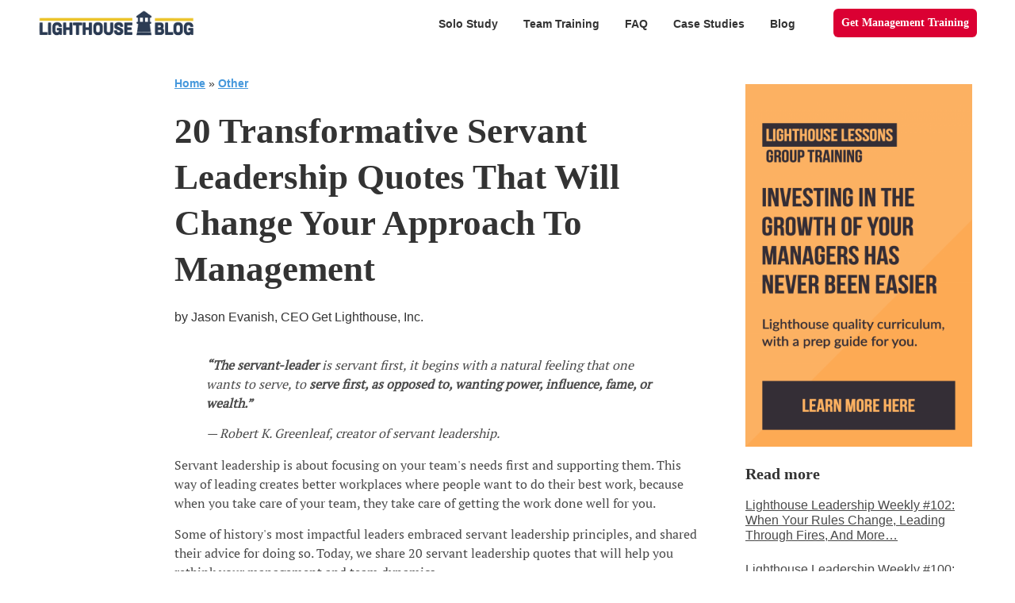

--- FILE ---
content_type: text/html; charset=UTF-8
request_url: https://getlighthouse.com/blog/servant-leadership-quotes/
body_size: 91054
content:
<!DOCTYPE html>
<html lang="en-US" prefix="og: https://ogp.me/ns#">
<head><meta charset="UTF-8"><script type="text/javascript">(window.NREUM||(NREUM={})).init={privacy:{cookies_enabled:true},ajax:{deny_list:["bam.nr-data.net"]},feature_flags:["soft_nav"],distributed_tracing:{enabled:true}};(window.NREUM||(NREUM={})).loader_config={agentID:"594424084",accountID:"4000103",trustKey:"4000103",xpid:"UAYHUVdTCxAFUFFXAwYOV10=",licenseKey:"NRJS-d3db85b3d9a267e9a7f",applicationID:"540547919",browserID:"594424084"};;/*! For license information please see nr-loader-spa-1.308.0.min.js.LICENSE.txt */
(()=>{var e,t,r={384:(e,t,r)=>{"use strict";r.d(t,{NT:()=>a,US:()=>u,Zm:()=>o,bQ:()=>d,dV:()=>c,pV:()=>l});var n=r(6154),i=r(1863),s=r(1910);const a={beacon:"bam.nr-data.net",errorBeacon:"bam.nr-data.net"};function o(){return n.gm.NREUM||(n.gm.NREUM={}),void 0===n.gm.newrelic&&(n.gm.newrelic=n.gm.NREUM),n.gm.NREUM}function c(){let e=o();return e.o||(e.o={ST:n.gm.setTimeout,SI:n.gm.setImmediate||n.gm.setInterval,CT:n.gm.clearTimeout,XHR:n.gm.XMLHttpRequest,REQ:n.gm.Request,EV:n.gm.Event,PR:n.gm.Promise,MO:n.gm.MutationObserver,FETCH:n.gm.fetch,WS:n.gm.WebSocket},(0,s.i)(...Object.values(e.o))),e}function d(e,t){let r=o();r.initializedAgents??={},t.initializedAt={ms:(0,i.t)(),date:new Date},r.initializedAgents[e]=t}function u(e,t){o()[e]=t}function l(){return function(){let e=o();const t=e.info||{};e.info={beacon:a.beacon,errorBeacon:a.errorBeacon,...t}}(),function(){let e=o();const t=e.init||{};e.init={...t}}(),c(),function(){let e=o();const t=e.loader_config||{};e.loader_config={...t}}(),o()}},782:(e,t,r)=>{"use strict";r.d(t,{T:()=>n});const n=r(860).K7.pageViewTiming},860:(e,t,r)=>{"use strict";r.d(t,{$J:()=>u,K7:()=>c,P3:()=>d,XX:()=>i,Yy:()=>o,df:()=>s,qY:()=>n,v4:()=>a});const n="events",i="jserrors",s="browser/blobs",a="rum",o="browser/logs",c={ajax:"ajax",genericEvents:"generic_events",jserrors:i,logging:"logging",metrics:"metrics",pageAction:"page_action",pageViewEvent:"page_view_event",pageViewTiming:"page_view_timing",sessionReplay:"session_replay",sessionTrace:"session_trace",softNav:"soft_navigations",spa:"spa"},d={[c.pageViewEvent]:1,[c.pageViewTiming]:2,[c.metrics]:3,[c.jserrors]:4,[c.spa]:5,[c.ajax]:6,[c.sessionTrace]:7,[c.softNav]:8,[c.sessionReplay]:9,[c.logging]:10,[c.genericEvents]:11},u={[c.pageViewEvent]:a,[c.pageViewTiming]:n,[c.ajax]:n,[c.spa]:n,[c.softNav]:n,[c.metrics]:i,[c.jserrors]:i,[c.sessionTrace]:s,[c.sessionReplay]:s,[c.logging]:o,[c.genericEvents]:"ins"}},944:(e,t,r)=>{"use strict";r.d(t,{R:()=>i});var n=r(3241);function i(e,t){"function"==typeof console.debug&&(console.debug("New Relic Warning: https://github.com/newrelic/newrelic-browser-agent/blob/main/docs/warning-codes.md#".concat(e),t),(0,n.W)({agentIdentifier:null,drained:null,type:"data",name:"warn",feature:"warn",data:{code:e,secondary:t}}))}},993:(e,t,r)=>{"use strict";r.d(t,{A$:()=>s,ET:()=>a,TZ:()=>o,p_:()=>i});var n=r(860);const i={ERROR:"ERROR",WARN:"WARN",INFO:"INFO",DEBUG:"DEBUG",TRACE:"TRACE"},s={OFF:0,ERROR:1,WARN:2,INFO:3,DEBUG:4,TRACE:5},a="log",o=n.K7.logging},1541:(e,t,r)=>{"use strict";r.d(t,{U:()=>i,f:()=>n});const n={MFE:"MFE",BA:"BA"};function i(e,t){if(2!==t?.harvestEndpointVersion)return{};const r=t.agentRef.runtime.appMetadata.agents[0].entityGuid;return e?{"source.id":e.id,"source.name":e.name,"source.type":e.type,"parent.id":e.parent?.id||r,"parent.type":e.parent?.type||n.BA}:{"entity.guid":r,appId:t.agentRef.info.applicationID}}},1687:(e,t,r)=>{"use strict";r.d(t,{Ak:()=>d,Ze:()=>h,x3:()=>u});var n=r(3241),i=r(7836),s=r(3606),a=r(860),o=r(2646);const c={};function d(e,t){const r={staged:!1,priority:a.P3[t]||0};l(e),c[e].get(t)||c[e].set(t,r)}function u(e,t){e&&c[e]&&(c[e].get(t)&&c[e].delete(t),p(e,t,!1),c[e].size&&f(e))}function l(e){if(!e)throw new Error("agentIdentifier required");c[e]||(c[e]=new Map)}function h(e="",t="feature",r=!1){if(l(e),!e||!c[e].get(t)||r)return p(e,t);c[e].get(t).staged=!0,f(e)}function f(e){const t=Array.from(c[e]);t.every(([e,t])=>t.staged)&&(t.sort((e,t)=>e[1].priority-t[1].priority),t.forEach(([t])=>{c[e].delete(t),p(e,t)}))}function p(e,t,r=!0){const a=e?i.ee.get(e):i.ee,c=s.i.handlers;if(!a.aborted&&a.backlog&&c){if((0,n.W)({agentIdentifier:e,type:"lifecycle",name:"drain",feature:t}),r){const e=a.backlog[t],r=c[t];if(r){for(let t=0;e&&t<e.length;++t)g(e[t],r);Object.entries(r).forEach(([e,t])=>{Object.values(t||{}).forEach(t=>{t[0]?.on&&t[0]?.context()instanceof o.y&&t[0].on(e,t[1])})})}}a.isolatedBacklog||delete c[t],a.backlog[t]=null,a.emit("drain-"+t,[])}}function g(e,t){var r=e[1];Object.values(t[r]||{}).forEach(t=>{var r=e[0];if(t[0]===r){var n=t[1],i=e[3],s=e[2];n.apply(i,s)}})}},1738:(e,t,r)=>{"use strict";r.d(t,{U:()=>f,Y:()=>h});var n=r(3241),i=r(9908),s=r(1863),a=r(944),o=r(5701),c=r(3969),d=r(8362),u=r(860),l=r(4261);function h(e,t,r,s){const h=s||r;!h||h[e]&&h[e]!==d.d.prototype[e]||(h[e]=function(){(0,i.p)(c.xV,["API/"+e+"/called"],void 0,u.K7.metrics,r.ee),(0,n.W)({agentIdentifier:r.agentIdentifier,drained:!!o.B?.[r.agentIdentifier],type:"data",name:"api",feature:l.Pl+e,data:{}});try{return t.apply(this,arguments)}catch(e){(0,a.R)(23,e)}})}function f(e,t,r,n,a){const o=e.info;null===r?delete o.jsAttributes[t]:o.jsAttributes[t]=r,(a||null===r)&&(0,i.p)(l.Pl+n,[(0,s.t)(),t,r],void 0,"session",e.ee)}},1741:(e,t,r)=>{"use strict";r.d(t,{W:()=>s});var n=r(944),i=r(4261);class s{#e(e,...t){if(this[e]!==s.prototype[e])return this[e](...t);(0,n.R)(35,e)}addPageAction(e,t){return this.#e(i.hG,e,t)}register(e){return this.#e(i.eY,e)}recordCustomEvent(e,t){return this.#e(i.fF,e,t)}setPageViewName(e,t){return this.#e(i.Fw,e,t)}setCustomAttribute(e,t,r){return this.#e(i.cD,e,t,r)}noticeError(e,t){return this.#e(i.o5,e,t)}setUserId(e,t=!1){return this.#e(i.Dl,e,t)}setApplicationVersion(e){return this.#e(i.nb,e)}setErrorHandler(e){return this.#e(i.bt,e)}addRelease(e,t){return this.#e(i.k6,e,t)}log(e,t){return this.#e(i.$9,e,t)}start(){return this.#e(i.d3)}finished(e){return this.#e(i.BL,e)}recordReplay(){return this.#e(i.CH)}pauseReplay(){return this.#e(i.Tb)}addToTrace(e){return this.#e(i.U2,e)}setCurrentRouteName(e){return this.#e(i.PA,e)}interaction(e){return this.#e(i.dT,e)}wrapLogger(e,t,r){return this.#e(i.Wb,e,t,r)}measure(e,t){return this.#e(i.V1,e,t)}consent(e){return this.#e(i.Pv,e)}}},1863:(e,t,r)=>{"use strict";function n(){return Math.floor(performance.now())}r.d(t,{t:()=>n})},1910:(e,t,r)=>{"use strict";r.d(t,{i:()=>s});var n=r(944);const i=new Map;function s(...e){return e.every(e=>{if(i.has(e))return i.get(e);const t="function"==typeof e?e.toString():"",r=t.includes("[native code]"),s=t.includes("nrWrapper");return r||s||(0,n.R)(64,e?.name||t),i.set(e,r),r})}},2555:(e,t,r)=>{"use strict";r.d(t,{D:()=>o,f:()=>a});var n=r(384),i=r(8122);const s={beacon:n.NT.beacon,errorBeacon:n.NT.errorBeacon,licenseKey:void 0,applicationID:void 0,sa:void 0,queueTime:void 0,applicationTime:void 0,ttGuid:void 0,user:void 0,account:void 0,product:void 0,extra:void 0,jsAttributes:{},userAttributes:void 0,atts:void 0,transactionName:void 0,tNamePlain:void 0};function a(e){try{return!!e.licenseKey&&!!e.errorBeacon&&!!e.applicationID}catch(e){return!1}}const o=e=>(0,i.a)(e,s)},2614:(e,t,r)=>{"use strict";r.d(t,{BB:()=>a,H3:()=>n,g:()=>d,iL:()=>c,tS:()=>o,uh:()=>i,wk:()=>s});const n="NRBA",i="SESSION",s=144e5,a=18e5,o={STARTED:"session-started",PAUSE:"session-pause",RESET:"session-reset",RESUME:"session-resume",UPDATE:"session-update"},c={SAME_TAB:"same-tab",CROSS_TAB:"cross-tab"},d={OFF:0,FULL:1,ERROR:2}},2646:(e,t,r)=>{"use strict";r.d(t,{y:()=>n});class n{constructor(e){this.contextId=e}}},2843:(e,t,r)=>{"use strict";r.d(t,{G:()=>s,u:()=>i});var n=r(3878);function i(e,t=!1,r,i){(0,n.DD)("visibilitychange",function(){if(t)return void("hidden"===document.visibilityState&&e());e(document.visibilityState)},r,i)}function s(e,t,r){(0,n.sp)("pagehide",e,t,r)}},3241:(e,t,r)=>{"use strict";r.d(t,{W:()=>s});var n=r(6154);const i="newrelic";function s(e={}){try{n.gm.dispatchEvent(new CustomEvent(i,{detail:e}))}catch(e){}}},3304:(e,t,r)=>{"use strict";r.d(t,{A:()=>s});var n=r(7836);const i=()=>{const e=new WeakSet;return(t,r)=>{if("object"==typeof r&&null!==r){if(e.has(r))return;e.add(r)}return r}};function s(e){try{return JSON.stringify(e,i())??""}catch(e){try{n.ee.emit("internal-error",[e])}catch(e){}return""}}},3333:(e,t,r)=>{"use strict";r.d(t,{$v:()=>u,TZ:()=>n,Xh:()=>c,Zp:()=>i,kd:()=>d,mq:()=>o,nf:()=>a,qN:()=>s});const n=r(860).K7.genericEvents,i=["auxclick","click","copy","keydown","paste","scrollend"],s=["focus","blur"],a=4,o=1e3,c=2e3,d=["PageAction","UserAction","BrowserPerformance"],u={RESOURCES:"experimental.resources",REGISTER:"register"}},3434:(e,t,r)=>{"use strict";r.d(t,{Jt:()=>s,YM:()=>d});var n=r(7836),i=r(5607);const s="nr@original:".concat(i.W),a=50;var o=Object.prototype.hasOwnProperty,c=!1;function d(e,t){return e||(e=n.ee),r.inPlace=function(e,t,n,i,s){n||(n="");const a="-"===n.charAt(0);for(let o=0;o<t.length;o++){const c=t[o],d=e[c];l(d)||(e[c]=r(d,a?c+n:n,i,c,s))}},r.flag=s,r;function r(t,r,n,c,d){return l(t)?t:(r||(r=""),nrWrapper[s]=t,function(e,t,r){if(Object.defineProperty&&Object.keys)try{return Object.keys(e).forEach(function(r){Object.defineProperty(t,r,{get:function(){return e[r]},set:function(t){return e[r]=t,t}})}),t}catch(e){u([e],r)}for(var n in e)o.call(e,n)&&(t[n]=e[n])}(t,nrWrapper,e),nrWrapper);function nrWrapper(){var s,o,l,h;let f;try{o=this,s=[...arguments],l="function"==typeof n?n(s,o):n||{}}catch(t){u([t,"",[s,o,c],l],e)}i(r+"start",[s,o,c],l,d);const p=performance.now();let g;try{return h=t.apply(o,s),g=performance.now(),h}catch(e){throw g=performance.now(),i(r+"err",[s,o,e],l,d),f=e,f}finally{const e=g-p,t={start:p,end:g,duration:e,isLongTask:e>=a,methodName:c,thrownError:f};t.isLongTask&&i("long-task",[t,o],l,d),i(r+"end",[s,o,h],l,d)}}}function i(r,n,i,s){if(!c||t){var a=c;c=!0;try{e.emit(r,n,i,t,s)}catch(t){u([t,r,n,i],e)}c=a}}}function u(e,t){t||(t=n.ee);try{t.emit("internal-error",e)}catch(e){}}function l(e){return!(e&&"function"==typeof e&&e.apply&&!e[s])}},3606:(e,t,r)=>{"use strict";r.d(t,{i:()=>s});var n=r(9908);s.on=a;var i=s.handlers={};function s(e,t,r,s){a(s||n.d,i,e,t,r)}function a(e,t,r,i,s){s||(s="feature"),e||(e=n.d);var a=t[s]=t[s]||{};(a[r]=a[r]||[]).push([e,i])}},3738:(e,t,r)=>{"use strict";r.d(t,{He:()=>i,Kp:()=>o,Lc:()=>d,Rz:()=>u,TZ:()=>n,bD:()=>s,d3:()=>a,jx:()=>l,sl:()=>h,uP:()=>c});const n=r(860).K7.sessionTrace,i="bstResource",s="resource",a="-start",o="-end",c="fn"+a,d="fn"+o,u="pushState",l=1e3,h=3e4},3785:(e,t,r)=>{"use strict";r.d(t,{R:()=>c,b:()=>d});var n=r(9908),i=r(1863),s=r(860),a=r(3969),o=r(993);function c(e,t,r={},c=o.p_.INFO,d=!0,u,l=(0,i.t)()){(0,n.p)(a.xV,["API/logging/".concat(c.toLowerCase(),"/called")],void 0,s.K7.metrics,e),(0,n.p)(o.ET,[l,t,r,c,d,u],void 0,s.K7.logging,e)}function d(e){return"string"==typeof e&&Object.values(o.p_).some(t=>t===e.toUpperCase().trim())}},3878:(e,t,r)=>{"use strict";function n(e,t){return{capture:e,passive:!1,signal:t}}function i(e,t,r=!1,i){window.addEventListener(e,t,n(r,i))}function s(e,t,r=!1,i){document.addEventListener(e,t,n(r,i))}r.d(t,{DD:()=>s,jT:()=>n,sp:()=>i})},3962:(e,t,r)=>{"use strict";r.d(t,{AM:()=>a,O2:()=>l,OV:()=>s,Qu:()=>h,TZ:()=>c,ih:()=>f,pP:()=>o,t1:()=>u,tC:()=>i,wD:()=>d});var n=r(860);const i=["click","keydown","submit"],s="popstate",a="api",o="initialPageLoad",c=n.K7.softNav,d=5e3,u=500,l={INITIAL_PAGE_LOAD:"",ROUTE_CHANGE:1,UNSPECIFIED:2},h={INTERACTION:1,AJAX:2,CUSTOM_END:3,CUSTOM_TRACER:4},f={IP:"in progress",PF:"pending finish",FIN:"finished",CAN:"cancelled"}},3969:(e,t,r)=>{"use strict";r.d(t,{TZ:()=>n,XG:()=>o,rs:()=>i,xV:()=>a,z_:()=>s});const n=r(860).K7.metrics,i="sm",s="cm",a="storeSupportabilityMetrics",o="storeEventMetrics"},4234:(e,t,r)=>{"use strict";r.d(t,{W:()=>s});var n=r(7836),i=r(1687);class s{constructor(e,t){this.agentIdentifier=e,this.ee=n.ee.get(e),this.featureName=t,this.blocked=!1}deregisterDrain(){(0,i.x3)(this.agentIdentifier,this.featureName)}}},4261:(e,t,r)=>{"use strict";r.d(t,{$9:()=>u,BL:()=>c,CH:()=>p,Dl:()=>R,Fw:()=>w,PA:()=>v,Pl:()=>n,Pv:()=>A,Tb:()=>h,U2:()=>a,V1:()=>E,Wb:()=>T,bt:()=>y,cD:()=>b,d3:()=>x,dT:()=>d,eY:()=>g,fF:()=>f,hG:()=>s,hw:()=>i,k6:()=>o,nb:()=>m,o5:()=>l});const n="api-",i=n+"ixn-",s="addPageAction",a="addToTrace",o="addRelease",c="finished",d="interaction",u="log",l="noticeError",h="pauseReplay",f="recordCustomEvent",p="recordReplay",g="register",m="setApplicationVersion",v="setCurrentRouteName",b="setCustomAttribute",y="setErrorHandler",w="setPageViewName",R="setUserId",x="start",T="wrapLogger",E="measure",A="consent"},5205:(e,t,r)=>{"use strict";r.d(t,{j:()=>S});var n=r(384),i=r(1741);var s=r(2555),a=r(3333);const o=e=>{if(!e||"string"!=typeof e)return!1;try{document.createDocumentFragment().querySelector(e)}catch{return!1}return!0};var c=r(2614),d=r(944),u=r(8122);const l="[data-nr-mask]",h=e=>(0,u.a)(e,(()=>{const e={feature_flags:[],experimental:{allow_registered_children:!1,resources:!1},mask_selector:"*",block_selector:"[data-nr-block]",mask_input_options:{color:!1,date:!1,"datetime-local":!1,email:!1,month:!1,number:!1,range:!1,search:!1,tel:!1,text:!1,time:!1,url:!1,week:!1,textarea:!1,select:!1,password:!0}};return{ajax:{deny_list:void 0,block_internal:!0,enabled:!0,autoStart:!0},api:{get allow_registered_children(){return e.feature_flags.includes(a.$v.REGISTER)||e.experimental.allow_registered_children},set allow_registered_children(t){e.experimental.allow_registered_children=t},duplicate_registered_data:!1},browser_consent_mode:{enabled:!1},distributed_tracing:{enabled:void 0,exclude_newrelic_header:void 0,cors_use_newrelic_header:void 0,cors_use_tracecontext_headers:void 0,allowed_origins:void 0},get feature_flags(){return e.feature_flags},set feature_flags(t){e.feature_flags=t},generic_events:{enabled:!0,autoStart:!0},harvest:{interval:30},jserrors:{enabled:!0,autoStart:!0},logging:{enabled:!0,autoStart:!0},metrics:{enabled:!0,autoStart:!0},obfuscate:void 0,page_action:{enabled:!0},page_view_event:{enabled:!0,autoStart:!0},page_view_timing:{enabled:!0,autoStart:!0},performance:{capture_marks:!1,capture_measures:!1,capture_detail:!0,resources:{get enabled(){return e.feature_flags.includes(a.$v.RESOURCES)||e.experimental.resources},set enabled(t){e.experimental.resources=t},asset_types:[],first_party_domains:[],ignore_newrelic:!0}},privacy:{cookies_enabled:!0},proxy:{assets:void 0,beacon:void 0},session:{expiresMs:c.wk,inactiveMs:c.BB},session_replay:{autoStart:!0,enabled:!1,preload:!1,sampling_rate:10,error_sampling_rate:100,collect_fonts:!1,inline_images:!1,fix_stylesheets:!0,mask_all_inputs:!0,get mask_text_selector(){return e.mask_selector},set mask_text_selector(t){o(t)?e.mask_selector="".concat(t,",").concat(l):""===t||null===t?e.mask_selector=l:(0,d.R)(5,t)},get block_class(){return"nr-block"},get ignore_class(){return"nr-ignore"},get mask_text_class(){return"nr-mask"},get block_selector(){return e.block_selector},set block_selector(t){o(t)?e.block_selector+=",".concat(t):""!==t&&(0,d.R)(6,t)},get mask_input_options(){return e.mask_input_options},set mask_input_options(t){t&&"object"==typeof t?e.mask_input_options={...t,password:!0}:(0,d.R)(7,t)}},session_trace:{enabled:!0,autoStart:!0},soft_navigations:{enabled:!0,autoStart:!0},spa:{enabled:!0,autoStart:!0},ssl:void 0,user_actions:{enabled:!0,elementAttributes:["id","className","tagName","type"]}}})());var f=r(6154),p=r(9324);let g=0;const m={buildEnv:p.F3,distMethod:p.Xs,version:p.xv,originTime:f.WN},v={consented:!1},b={appMetadata:{},get consented(){return this.session?.state?.consent||v.consented},set consented(e){v.consented=e},customTransaction:void 0,denyList:void 0,disabled:!1,harvester:void 0,isolatedBacklog:!1,isRecording:!1,loaderType:void 0,maxBytes:3e4,obfuscator:void 0,onerror:void 0,ptid:void 0,releaseIds:{},session:void 0,timeKeeper:void 0,registeredEntities:[],jsAttributesMetadata:{bytes:0},get harvestCount(){return++g}},y=e=>{const t=(0,u.a)(e,b),r=Object.keys(m).reduce((e,t)=>(e[t]={value:m[t],writable:!1,configurable:!0,enumerable:!0},e),{});return Object.defineProperties(t,r)};var w=r(5701);const R=e=>{const t=e.startsWith("http");e+="/",r.p=t?e:"https://"+e};var x=r(7836),T=r(3241);const E={accountID:void 0,trustKey:void 0,agentID:void 0,licenseKey:void 0,applicationID:void 0,xpid:void 0},A=e=>(0,u.a)(e,E),_=new Set;function S(e,t={},r,a){let{init:o,info:c,loader_config:d,runtime:u={},exposed:l=!0}=t;if(!c){const e=(0,n.pV)();o=e.init,c=e.info,d=e.loader_config}e.init=h(o||{}),e.loader_config=A(d||{}),c.jsAttributes??={},f.bv&&(c.jsAttributes.isWorker=!0),e.info=(0,s.D)(c);const p=e.init,g=[c.beacon,c.errorBeacon];_.has(e.agentIdentifier)||(p.proxy.assets&&(R(p.proxy.assets),g.push(p.proxy.assets)),p.proxy.beacon&&g.push(p.proxy.beacon),e.beacons=[...g],function(e){const t=(0,n.pV)();Object.getOwnPropertyNames(i.W.prototype).forEach(r=>{const n=i.W.prototype[r];if("function"!=typeof n||"constructor"===n)return;let s=t[r];e[r]&&!1!==e.exposed&&"micro-agent"!==e.runtime?.loaderType&&(t[r]=(...t)=>{const n=e[r](...t);return s?s(...t):n})})}(e),(0,n.US)("activatedFeatures",w.B)),u.denyList=[...p.ajax.deny_list||[],...p.ajax.block_internal?g:[]],u.ptid=e.agentIdentifier,u.loaderType=r,e.runtime=y(u),_.has(e.agentIdentifier)||(e.ee=x.ee.get(e.agentIdentifier),e.exposed=l,(0,T.W)({agentIdentifier:e.agentIdentifier,drained:!!w.B?.[e.agentIdentifier],type:"lifecycle",name:"initialize",feature:void 0,data:e.config})),_.add(e.agentIdentifier)}},5270:(e,t,r)=>{"use strict";r.d(t,{Aw:()=>a,SR:()=>s,rF:()=>o});var n=r(384),i=r(7767);function s(e){return!!(0,n.dV)().o.MO&&(0,i.V)(e)&&!0===e?.session_trace.enabled}function a(e){return!0===e?.session_replay.preload&&s(e)}function o(e,t){try{if("string"==typeof t?.type){if("password"===t.type.toLowerCase())return"*".repeat(e?.length||0);if(void 0!==t?.dataset?.nrUnmask||t?.classList?.contains("nr-unmask"))return e}}catch(e){}return"string"==typeof e?e.replace(/[\S]/g,"*"):"*".repeat(e?.length||0)}},5289:(e,t,r)=>{"use strict";r.d(t,{GG:()=>a,Qr:()=>c,sB:()=>o});var n=r(3878),i=r(6389);function s(){return"undefined"==typeof document||"complete"===document.readyState}function a(e,t){if(s())return e();const r=(0,i.J)(e),a=setInterval(()=>{s()&&(clearInterval(a),r())},500);(0,n.sp)("load",r,t)}function o(e){if(s())return e();(0,n.DD)("DOMContentLoaded",e)}function c(e){if(s())return e();(0,n.sp)("popstate",e)}},5607:(e,t,r)=>{"use strict";r.d(t,{W:()=>n});const n=(0,r(9566).bz)()},5701:(e,t,r)=>{"use strict";r.d(t,{B:()=>s,t:()=>a});var n=r(3241);const i=new Set,s={};function a(e,t){const r=t.agentIdentifier;s[r]??={},e&&"object"==typeof e&&(i.has(r)||(t.ee.emit("rumresp",[e]),s[r]=e,i.add(r),(0,n.W)({agentIdentifier:r,loaded:!0,drained:!0,type:"lifecycle",name:"load",feature:void 0,data:e})))}},6154:(e,t,r)=>{"use strict";r.d(t,{OF:()=>d,RI:()=>i,WN:()=>h,bv:()=>s,eN:()=>f,gm:()=>a,lR:()=>l,m:()=>c,mw:()=>o,sb:()=>u});var n=r(1863);const i="undefined"!=typeof window&&!!window.document,s="undefined"!=typeof WorkerGlobalScope&&("undefined"!=typeof self&&self instanceof WorkerGlobalScope&&self.navigator instanceof WorkerNavigator||"undefined"!=typeof globalThis&&globalThis instanceof WorkerGlobalScope&&globalThis.navigator instanceof WorkerNavigator),a=i?window:"undefined"!=typeof WorkerGlobalScope&&("undefined"!=typeof self&&self instanceof WorkerGlobalScope&&self||"undefined"!=typeof globalThis&&globalThis instanceof WorkerGlobalScope&&globalThis),o=Boolean("hidden"===a?.document?.visibilityState),c=""+a?.location,d=/iPad|iPhone|iPod/.test(a.navigator?.userAgent),u=d&&"undefined"==typeof SharedWorker,l=(()=>{const e=a.navigator?.userAgent?.match(/Firefox[/\s](\d+\.\d+)/);return Array.isArray(e)&&e.length>=2?+e[1]:0})(),h=Date.now()-(0,n.t)(),f=()=>"undefined"!=typeof PerformanceNavigationTiming&&a?.performance?.getEntriesByType("navigation")?.[0]?.responseStart},6344:(e,t,r)=>{"use strict";r.d(t,{BB:()=>u,Qb:()=>l,TZ:()=>i,Ug:()=>a,Vh:()=>s,_s:()=>o,bc:()=>d,yP:()=>c});var n=r(2614);const i=r(860).K7.sessionReplay,s="errorDuringReplay",a=.12,o={DomContentLoaded:0,Load:1,FullSnapshot:2,IncrementalSnapshot:3,Meta:4,Custom:5},c={[n.g.ERROR]:15e3,[n.g.FULL]:3e5,[n.g.OFF]:0},d={RESET:{message:"Session was reset",sm:"Reset"},IMPORT:{message:"Recorder failed to import",sm:"Import"},TOO_MANY:{message:"429: Too Many Requests",sm:"Too-Many"},TOO_BIG:{message:"Payload was too large",sm:"Too-Big"},CROSS_TAB:{message:"Session Entity was set to OFF on another tab",sm:"Cross-Tab"},ENTITLEMENTS:{message:"Session Replay is not allowed and will not be started",sm:"Entitlement"}},u=5e3,l={API:"api",RESUME:"resume",SWITCH_TO_FULL:"switchToFull",INITIALIZE:"initialize",PRELOAD:"preload"}},6389:(e,t,r)=>{"use strict";function n(e,t=500,r={}){const n=r?.leading||!1;let i;return(...r)=>{n&&void 0===i&&(e.apply(this,r),i=setTimeout(()=>{i=clearTimeout(i)},t)),n||(clearTimeout(i),i=setTimeout(()=>{e.apply(this,r)},t))}}function i(e){let t=!1;return(...r)=>{t||(t=!0,e.apply(this,r))}}r.d(t,{J:()=>i,s:()=>n})},6630:(e,t,r)=>{"use strict";r.d(t,{T:()=>n});const n=r(860).K7.pageViewEvent},6774:(e,t,r)=>{"use strict";r.d(t,{T:()=>n});const n=r(860).K7.jserrors},7295:(e,t,r)=>{"use strict";r.d(t,{Xv:()=>a,gX:()=>i,iW:()=>s});var n=[];function i(e){if(!e||s(e))return!1;if(0===n.length)return!0;if("*"===n[0].hostname)return!1;for(var t=0;t<n.length;t++){var r=n[t];if(r.hostname.test(e.hostname)&&r.pathname.test(e.pathname))return!1}return!0}function s(e){return void 0===e.hostname}function a(e){if(n=[],e&&e.length)for(var t=0;t<e.length;t++){let r=e[t];if(!r)continue;if("*"===r)return void(n=[{hostname:"*"}]);0===r.indexOf("http://")?r=r.substring(7):0===r.indexOf("https://")&&(r=r.substring(8));const i=r.indexOf("/");let s,a;i>0?(s=r.substring(0,i),a=r.substring(i)):(s=r,a="*");let[c]=s.split(":");n.push({hostname:o(c),pathname:o(a,!0)})}}function o(e,t=!1){const r=e.replace(/[.+?^${}()|[\]\\]/g,e=>"\\"+e).replace(/\*/g,".*?");return new RegExp((t?"^":"")+r+"$")}},7485:(e,t,r)=>{"use strict";r.d(t,{D:()=>i});var n=r(6154);function i(e){if(0===(e||"").indexOf("data:"))return{protocol:"data"};try{const t=new URL(e,location.href),r={port:t.port,hostname:t.hostname,pathname:t.pathname,search:t.search,protocol:t.protocol.slice(0,t.protocol.indexOf(":")),sameOrigin:t.protocol===n.gm?.location?.protocol&&t.host===n.gm?.location?.host};return r.port&&""!==r.port||("http:"===t.protocol&&(r.port="80"),"https:"===t.protocol&&(r.port="443")),r.pathname&&""!==r.pathname?r.pathname.startsWith("/")||(r.pathname="/".concat(r.pathname)):r.pathname="/",r}catch(e){return{}}}},7699:(e,t,r)=>{"use strict";r.d(t,{It:()=>s,KC:()=>o,No:()=>i,qh:()=>a});var n=r(860);const i=16e3,s=1e6,a="SESSION_ERROR",o={[n.K7.logging]:!0,[n.K7.genericEvents]:!1,[n.K7.jserrors]:!1,[n.K7.ajax]:!1}},7767:(e,t,r)=>{"use strict";r.d(t,{V:()=>i});var n=r(6154);const i=e=>n.RI&&!0===e?.privacy.cookies_enabled},7836:(e,t,r)=>{"use strict";r.d(t,{P:()=>o,ee:()=>c});var n=r(384),i=r(8990),s=r(2646),a=r(5607);const o="nr@context:".concat(a.W),c=function e(t,r){var n={},a={},u={},l=!1;try{l=16===r.length&&d.initializedAgents?.[r]?.runtime.isolatedBacklog}catch(e){}var h={on:p,addEventListener:p,removeEventListener:function(e,t){var r=n[e];if(!r)return;for(var i=0;i<r.length;i++)r[i]===t&&r.splice(i,1)},emit:function(e,r,n,i,s){!1!==s&&(s=!0);if(c.aborted&&!i)return;t&&s&&t.emit(e,r,n);var o=f(n);g(e).forEach(e=>{e.apply(o,r)});var d=v()[a[e]];d&&d.push([h,e,r,o]);return o},get:m,listeners:g,context:f,buffer:function(e,t){const r=v();if(t=t||"feature",h.aborted)return;Object.entries(e||{}).forEach(([e,n])=>{a[n]=t,t in r||(r[t]=[])})},abort:function(){h._aborted=!0,Object.keys(h.backlog).forEach(e=>{delete h.backlog[e]})},isBuffering:function(e){return!!v()[a[e]]},debugId:r,backlog:l?{}:t&&"object"==typeof t.backlog?t.backlog:{},isolatedBacklog:l};return Object.defineProperty(h,"aborted",{get:()=>{let e=h._aborted||!1;return e||(t&&(e=t.aborted),e)}}),h;function f(e){return e&&e instanceof s.y?e:e?(0,i.I)(e,o,()=>new s.y(o)):new s.y(o)}function p(e,t){n[e]=g(e).concat(t)}function g(e){return n[e]||[]}function m(t){return u[t]=u[t]||e(h,t)}function v(){return h.backlog}}(void 0,"globalEE"),d=(0,n.Zm)();d.ee||(d.ee=c)},8122:(e,t,r)=>{"use strict";r.d(t,{a:()=>i});var n=r(944);function i(e,t){try{if(!e||"object"!=typeof e)return(0,n.R)(3);if(!t||"object"!=typeof t)return(0,n.R)(4);const r=Object.create(Object.getPrototypeOf(t),Object.getOwnPropertyDescriptors(t)),s=0===Object.keys(r).length?e:r;for(let a in s)if(void 0!==e[a])try{if(null===e[a]){r[a]=null;continue}Array.isArray(e[a])&&Array.isArray(t[a])?r[a]=Array.from(new Set([...e[a],...t[a]])):"object"==typeof e[a]&&"object"==typeof t[a]?r[a]=i(e[a],t[a]):r[a]=e[a]}catch(e){r[a]||(0,n.R)(1,e)}return r}catch(e){(0,n.R)(2,e)}}},8139:(e,t,r)=>{"use strict";r.d(t,{u:()=>h});var n=r(7836),i=r(3434),s=r(8990),a=r(6154);const o={},c=a.gm.XMLHttpRequest,d="addEventListener",u="removeEventListener",l="nr@wrapped:".concat(n.P);function h(e){var t=function(e){return(e||n.ee).get("events")}(e);if(o[t.debugId]++)return t;o[t.debugId]=1;var r=(0,i.YM)(t,!0);function h(e){r.inPlace(e,[d,u],"-",p)}function p(e,t){return e[1]}return"getPrototypeOf"in Object&&(a.RI&&f(document,h),c&&f(c.prototype,h),f(a.gm,h)),t.on(d+"-start",function(e,t){var n=e[1];if(null!==n&&("function"==typeof n||"object"==typeof n)&&"newrelic"!==e[0]){var i=(0,s.I)(n,l,function(){var e={object:function(){if("function"!=typeof n.handleEvent)return;return n.handleEvent.apply(n,arguments)},function:n}[typeof n];return e?r(e,"fn-",null,e.name||"anonymous"):n});this.wrapped=e[1]=i}}),t.on(u+"-start",function(e){e[1]=this.wrapped||e[1]}),t}function f(e,t,...r){let n=e;for(;"object"==typeof n&&!Object.prototype.hasOwnProperty.call(n,d);)n=Object.getPrototypeOf(n);n&&t(n,...r)}},8362:(e,t,r)=>{"use strict";r.d(t,{d:()=>s});var n=r(9566),i=r(1741);class s extends i.W{agentIdentifier=(0,n.LA)(16)}},8374:(e,t,r)=>{r.nc=(()=>{try{return document?.currentScript?.nonce}catch(e){}return""})()},8990:(e,t,r)=>{"use strict";r.d(t,{I:()=>i});var n=Object.prototype.hasOwnProperty;function i(e,t,r){if(n.call(e,t))return e[t];var i=r();if(Object.defineProperty&&Object.keys)try{return Object.defineProperty(e,t,{value:i,writable:!0,enumerable:!1}),i}catch(e){}return e[t]=i,i}},9119:(e,t,r)=>{"use strict";r.d(t,{L:()=>s});var n=/([^?#]*)[^#]*(#[^?]*|$).*/,i=/([^?#]*)().*/;function s(e,t){return e?e.replace(t?n:i,"$1$2"):e}},9300:(e,t,r)=>{"use strict";r.d(t,{T:()=>n});const n=r(860).K7.ajax},9324:(e,t,r)=>{"use strict";r.d(t,{AJ:()=>a,F3:()=>i,Xs:()=>s,Yq:()=>o,xv:()=>n});const n="1.308.0",i="PROD",s="CDN",a="@newrelic/rrweb",o="1.0.1"},9566:(e,t,r)=>{"use strict";r.d(t,{LA:()=>o,ZF:()=>c,bz:()=>a,el:()=>d});var n=r(6154);const i="xxxxxxxx-xxxx-4xxx-yxxx-xxxxxxxxxxxx";function s(e,t){return e?15&e[t]:16*Math.random()|0}function a(){const e=n.gm?.crypto||n.gm?.msCrypto;let t,r=0;return e&&e.getRandomValues&&(t=e.getRandomValues(new Uint8Array(30))),i.split("").map(e=>"x"===e?s(t,r++).toString(16):"y"===e?(3&s()|8).toString(16):e).join("")}function o(e){const t=n.gm?.crypto||n.gm?.msCrypto;let r,i=0;t&&t.getRandomValues&&(r=t.getRandomValues(new Uint8Array(e)));const a=[];for(var o=0;o<e;o++)a.push(s(r,i++).toString(16));return a.join("")}function c(){return o(16)}function d(){return o(32)}},9908:(e,t,r)=>{"use strict";r.d(t,{d:()=>n,p:()=>i});var n=r(7836).ee.get("handle");function i(e,t,r,i,s){s?(s.buffer([e],i),s.emit(e,t,r)):(n.buffer([e],i),n.emit(e,t,r))}}},n={};function i(e){var t=n[e];if(void 0!==t)return t.exports;var s=n[e]={exports:{}};return r[e](s,s.exports,i),s.exports}i.m=r,i.d=(e,t)=>{for(var r in t)i.o(t,r)&&!i.o(e,r)&&Object.defineProperty(e,r,{enumerable:!0,get:t[r]})},i.f={},i.e=e=>Promise.all(Object.keys(i.f).reduce((t,r)=>(i.f[r](e,t),t),[])),i.u=e=>({212:"nr-spa-compressor",249:"nr-spa-recorder",478:"nr-spa"}[e]+"-1.308.0.min.js"),i.o=(e,t)=>Object.prototype.hasOwnProperty.call(e,t),e={},t="NRBA-1.308.0.PROD:",i.l=(r,n,s,a)=>{if(e[r])e[r].push(n);else{var o,c;if(void 0!==s)for(var d=document.getElementsByTagName("script"),u=0;u<d.length;u++){var l=d[u];if(l.getAttribute("src")==r||l.getAttribute("data-webpack")==t+s){o=l;break}}if(!o){c=!0;var h={478:"sha512-RSfSVnmHk59T/uIPbdSE0LPeqcEdF4/+XhfJdBuccH5rYMOEZDhFdtnh6X6nJk7hGpzHd9Ujhsy7lZEz/ORYCQ==",249:"sha512-ehJXhmntm85NSqW4MkhfQqmeKFulra3klDyY0OPDUE+sQ3GokHlPh1pmAzuNy//3j4ac6lzIbmXLvGQBMYmrkg==",212:"sha512-B9h4CR46ndKRgMBcK+j67uSR2RCnJfGefU+A7FrgR/k42ovXy5x/MAVFiSvFxuVeEk/pNLgvYGMp1cBSK/G6Fg=="};(o=document.createElement("script")).charset="utf-8",i.nc&&o.setAttribute("nonce",i.nc),o.setAttribute("data-webpack",t+s),o.src=r,0!==o.src.indexOf(window.location.origin+"/")&&(o.crossOrigin="anonymous"),h[a]&&(o.integrity=h[a])}e[r]=[n];var f=(t,n)=>{o.onerror=o.onload=null,clearTimeout(p);var i=e[r];if(delete e[r],o.parentNode&&o.parentNode.removeChild(o),i&&i.forEach(e=>e(n)),t)return t(n)},p=setTimeout(f.bind(null,void 0,{type:"timeout",target:o}),12e4);o.onerror=f.bind(null,o.onerror),o.onload=f.bind(null,o.onload),c&&document.head.appendChild(o)}},i.r=e=>{"undefined"!=typeof Symbol&&Symbol.toStringTag&&Object.defineProperty(e,Symbol.toStringTag,{value:"Module"}),Object.defineProperty(e,"__esModule",{value:!0})},i.p="https://js-agent.newrelic.com/",(()=>{var e={38:0,788:0};i.f.j=(t,r)=>{var n=i.o(e,t)?e[t]:void 0;if(0!==n)if(n)r.push(n[2]);else{var s=new Promise((r,i)=>n=e[t]=[r,i]);r.push(n[2]=s);var a=i.p+i.u(t),o=new Error;i.l(a,r=>{if(i.o(e,t)&&(0!==(n=e[t])&&(e[t]=void 0),n)){var s=r&&("load"===r.type?"missing":r.type),a=r&&r.target&&r.target.src;o.message="Loading chunk "+t+" failed: ("+s+": "+a+")",o.name="ChunkLoadError",o.type=s,o.request=a,n[1](o)}},"chunk-"+t,t)}};var t=(t,r)=>{var n,s,[a,o,c]=r,d=0;if(a.some(t=>0!==e[t])){for(n in o)i.o(o,n)&&(i.m[n]=o[n]);if(c)c(i)}for(t&&t(r);d<a.length;d++)s=a[d],i.o(e,s)&&e[s]&&e[s][0](),e[s]=0},r=self["webpackChunk:NRBA-1.308.0.PROD"]=self["webpackChunk:NRBA-1.308.0.PROD"]||[];r.forEach(t.bind(null,0)),r.push=t.bind(null,r.push.bind(r))})(),(()=>{"use strict";i(8374);var e=i(8362),t=i(860);const r=Object.values(t.K7);var n=i(5205);var s=i(9908),a=i(1863),o=i(4261),c=i(1738);var d=i(1687),u=i(4234),l=i(5289),h=i(6154),f=i(944),p=i(5270),g=i(7767),m=i(6389),v=i(7699);class b extends u.W{constructor(e,t){super(e.agentIdentifier,t),this.agentRef=e,this.abortHandler=void 0,this.featAggregate=void 0,this.loadedSuccessfully=void 0,this.onAggregateImported=new Promise(e=>{this.loadedSuccessfully=e}),this.deferred=Promise.resolve(),!1===e.init[this.featureName].autoStart?this.deferred=new Promise((t,r)=>{this.ee.on("manual-start-all",(0,m.J)(()=>{(0,d.Ak)(e.agentIdentifier,this.featureName),t()}))}):(0,d.Ak)(e.agentIdentifier,t)}importAggregator(e,t,r={}){if(this.featAggregate)return;const n=async()=>{let n;await this.deferred;try{if((0,g.V)(e.init)){const{setupAgentSession:t}=await i.e(478).then(i.bind(i,8766));n=t(e)}}catch(e){(0,f.R)(20,e),this.ee.emit("internal-error",[e]),(0,s.p)(v.qh,[e],void 0,this.featureName,this.ee)}try{if(!this.#t(this.featureName,n,e.init))return(0,d.Ze)(this.agentIdentifier,this.featureName),void this.loadedSuccessfully(!1);const{Aggregate:i}=await t();this.featAggregate=new i(e,r),e.runtime.harvester.initializedAggregates.push(this.featAggregate),this.loadedSuccessfully(!0)}catch(e){(0,f.R)(34,e),this.abortHandler?.(),(0,d.Ze)(this.agentIdentifier,this.featureName,!0),this.loadedSuccessfully(!1),this.ee&&this.ee.abort()}};h.RI?(0,l.GG)(()=>n(),!0):n()}#t(e,r,n){if(this.blocked)return!1;switch(e){case t.K7.sessionReplay:return(0,p.SR)(n)&&!!r;case t.K7.sessionTrace:return!!r;default:return!0}}}var y=i(6630),w=i(2614),R=i(3241);class x extends b{static featureName=y.T;constructor(e){var t;super(e,y.T),this.setupInspectionEvents(e.agentIdentifier),t=e,(0,c.Y)(o.Fw,function(e,r){"string"==typeof e&&("/"!==e.charAt(0)&&(e="/"+e),t.runtime.customTransaction=(r||"http://custom.transaction")+e,(0,s.p)(o.Pl+o.Fw,[(0,a.t)()],void 0,void 0,t.ee))},t),this.importAggregator(e,()=>i.e(478).then(i.bind(i,2467)))}setupInspectionEvents(e){const t=(t,r)=>{t&&(0,R.W)({agentIdentifier:e,timeStamp:t.timeStamp,loaded:"complete"===t.target.readyState,type:"window",name:r,data:t.target.location+""})};(0,l.sB)(e=>{t(e,"DOMContentLoaded")}),(0,l.GG)(e=>{t(e,"load")}),(0,l.Qr)(e=>{t(e,"navigate")}),this.ee.on(w.tS.UPDATE,(t,r)=>{(0,R.W)({agentIdentifier:e,type:"lifecycle",name:"session",data:r})})}}var T=i(384);class E extends e.d{constructor(e){var t;(super(),h.gm)?(this.features={},(0,T.bQ)(this.agentIdentifier,this),this.desiredFeatures=new Set(e.features||[]),this.desiredFeatures.add(x),(0,n.j)(this,e,e.loaderType||"agent"),t=this,(0,c.Y)(o.cD,function(e,r,n=!1){if("string"==typeof e){if(["string","number","boolean"].includes(typeof r)||null===r)return(0,c.U)(t,e,r,o.cD,n);(0,f.R)(40,typeof r)}else(0,f.R)(39,typeof e)},t),function(e){(0,c.Y)(o.Dl,function(t,r=!1){if("string"!=typeof t&&null!==t)return void(0,f.R)(41,typeof t);const n=e.info.jsAttributes["enduser.id"];r&&null!=n&&n!==t?(0,s.p)(o.Pl+"setUserIdAndResetSession",[t],void 0,"session",e.ee):(0,c.U)(e,"enduser.id",t,o.Dl,!0)},e)}(this),function(e){(0,c.Y)(o.nb,function(t){if("string"==typeof t||null===t)return(0,c.U)(e,"application.version",t,o.nb,!1);(0,f.R)(42,typeof t)},e)}(this),function(e){(0,c.Y)(o.d3,function(){e.ee.emit("manual-start-all")},e)}(this),function(e){(0,c.Y)(o.Pv,function(t=!0){if("boolean"==typeof t){if((0,s.p)(o.Pl+o.Pv,[t],void 0,"session",e.ee),e.runtime.consented=t,t){const t=e.features.page_view_event;t.onAggregateImported.then(e=>{const r=t.featAggregate;e&&!r.sentRum&&r.sendRum()})}}else(0,f.R)(65,typeof t)},e)}(this),this.run()):(0,f.R)(21)}get config(){return{info:this.info,init:this.init,loader_config:this.loader_config,runtime:this.runtime}}get api(){return this}run(){try{const e=function(e){const t={};return r.forEach(r=>{t[r]=!!e[r]?.enabled}),t}(this.init),n=[...this.desiredFeatures];n.sort((e,r)=>t.P3[e.featureName]-t.P3[r.featureName]),n.forEach(r=>{if(!e[r.featureName]&&r.featureName!==t.K7.pageViewEvent)return;if(r.featureName===t.K7.spa)return void(0,f.R)(67);const n=function(e){switch(e){case t.K7.ajax:return[t.K7.jserrors];case t.K7.sessionTrace:return[t.K7.ajax,t.K7.pageViewEvent];case t.K7.sessionReplay:return[t.K7.sessionTrace];case t.K7.pageViewTiming:return[t.K7.pageViewEvent];default:return[]}}(r.featureName).filter(e=>!(e in this.features));n.length>0&&(0,f.R)(36,{targetFeature:r.featureName,missingDependencies:n}),this.features[r.featureName]=new r(this)})}catch(e){(0,f.R)(22,e);for(const e in this.features)this.features[e].abortHandler?.();const t=(0,T.Zm)();delete t.initializedAgents[this.agentIdentifier]?.features,delete this.sharedAggregator;return t.ee.get(this.agentIdentifier).abort(),!1}}}var A=i(2843),_=i(782);class S extends b{static featureName=_.T;constructor(e){super(e,_.T),h.RI&&((0,A.u)(()=>(0,s.p)("docHidden",[(0,a.t)()],void 0,_.T,this.ee),!0),(0,A.G)(()=>(0,s.p)("winPagehide",[(0,a.t)()],void 0,_.T,this.ee)),this.importAggregator(e,()=>i.e(478).then(i.bind(i,9917))))}}var O=i(3969);class I extends b{static featureName=O.TZ;constructor(e){super(e,O.TZ),h.RI&&document.addEventListener("securitypolicyviolation",e=>{(0,s.p)(O.xV,["Generic/CSPViolation/Detected"],void 0,this.featureName,this.ee)}),this.importAggregator(e,()=>i.e(478).then(i.bind(i,6555)))}}var N=i(6774),P=i(3878),k=i(3304);class D{constructor(e,t,r,n,i){this.name="UncaughtError",this.message="string"==typeof e?e:(0,k.A)(e),this.sourceURL=t,this.line=r,this.column=n,this.__newrelic=i}}function C(e){return M(e)?e:new D(void 0!==e?.message?e.message:e,e?.filename||e?.sourceURL,e?.lineno||e?.line,e?.colno||e?.col,e?.__newrelic,e?.cause)}function j(e){const t="Unhandled Promise Rejection: ";if(!e?.reason)return;if(M(e.reason)){try{e.reason.message.startsWith(t)||(e.reason.message=t+e.reason.message)}catch(e){}return C(e.reason)}const r=C(e.reason);return(r.message||"").startsWith(t)||(r.message=t+r.message),r}function L(e){if(e.error instanceof SyntaxError&&!/:\d+$/.test(e.error.stack?.trim())){const t=new D(e.message,e.filename,e.lineno,e.colno,e.error.__newrelic,e.cause);return t.name=SyntaxError.name,t}return M(e.error)?e.error:C(e)}function M(e){return e instanceof Error&&!!e.stack}function H(e,r,n,i,o=(0,a.t)()){"string"==typeof e&&(e=new Error(e)),(0,s.p)("err",[e,o,!1,r,n.runtime.isRecording,void 0,i],void 0,t.K7.jserrors,n.ee),(0,s.p)("uaErr",[],void 0,t.K7.genericEvents,n.ee)}var B=i(1541),K=i(993),W=i(3785);function U(e,{customAttributes:t={},level:r=K.p_.INFO}={},n,i,s=(0,a.t)()){(0,W.R)(n.ee,e,t,r,!1,i,s)}function F(e,r,n,i,c=(0,a.t)()){(0,s.p)(o.Pl+o.hG,[c,e,r,i],void 0,t.K7.genericEvents,n.ee)}function V(e,r,n,i,c=(0,a.t)()){const{start:d,end:u,customAttributes:l}=r||{},h={customAttributes:l||{}};if("object"!=typeof h.customAttributes||"string"!=typeof e||0===e.length)return void(0,f.R)(57);const p=(e,t)=>null==e?t:"number"==typeof e?e:e instanceof PerformanceMark?e.startTime:Number.NaN;if(h.start=p(d,0),h.end=p(u,c),Number.isNaN(h.start)||Number.isNaN(h.end))(0,f.R)(57);else{if(h.duration=h.end-h.start,!(h.duration<0))return(0,s.p)(o.Pl+o.V1,[h,e,i],void 0,t.K7.genericEvents,n.ee),h;(0,f.R)(58)}}function G(e,r={},n,i,c=(0,a.t)()){(0,s.p)(o.Pl+o.fF,[c,e,r,i],void 0,t.K7.genericEvents,n.ee)}function z(e){(0,c.Y)(o.eY,function(t){return Y(e,t)},e)}function Y(e,r,n){(0,f.R)(54,"newrelic.register"),r||={},r.type=B.f.MFE,r.licenseKey||=e.info.licenseKey,r.blocked=!1,r.parent=n||{},Array.isArray(r.tags)||(r.tags=[]);const i={};r.tags.forEach(e=>{"name"!==e&&"id"!==e&&(i["source.".concat(e)]=!0)}),r.isolated??=!0;let o=()=>{};const c=e.runtime.registeredEntities;if(!r.isolated){const e=c.find(({metadata:{target:{id:e}}})=>e===r.id&&!r.isolated);if(e)return e}const d=e=>{r.blocked=!0,o=e};function u(e){return"string"==typeof e&&!!e.trim()&&e.trim().length<501||"number"==typeof e}e.init.api.allow_registered_children||d((0,m.J)(()=>(0,f.R)(55))),u(r.id)&&u(r.name)||d((0,m.J)(()=>(0,f.R)(48,r)));const l={addPageAction:(t,n={})=>g(F,[t,{...i,...n},e],r),deregister:()=>{d((0,m.J)(()=>(0,f.R)(68)))},log:(t,n={})=>g(U,[t,{...n,customAttributes:{...i,...n.customAttributes||{}}},e],r),measure:(t,n={})=>g(V,[t,{...n,customAttributes:{...i,...n.customAttributes||{}}},e],r),noticeError:(t,n={})=>g(H,[t,{...i,...n},e],r),register:(t={})=>g(Y,[e,t],l.metadata.target),recordCustomEvent:(t,n={})=>g(G,[t,{...i,...n},e],r),setApplicationVersion:e=>p("application.version",e),setCustomAttribute:(e,t)=>p(e,t),setUserId:e=>p("enduser.id",e),metadata:{customAttributes:i,target:r}},h=()=>(r.blocked&&o(),r.blocked);h()||c.push(l);const p=(e,t)=>{h()||(i[e]=t)},g=(r,n,i)=>{if(h())return;const o=(0,a.t)();(0,s.p)(O.xV,["API/register/".concat(r.name,"/called")],void 0,t.K7.metrics,e.ee);try{if(e.init.api.duplicate_registered_data&&"register"!==r.name){let e=n;if(n[1]instanceof Object){const t={"child.id":i.id,"child.type":i.type};e="customAttributes"in n[1]?[n[0],{...n[1],customAttributes:{...n[1].customAttributes,...t}},...n.slice(2)]:[n[0],{...n[1],...t},...n.slice(2)]}r(...e,void 0,o)}return r(...n,i,o)}catch(e){(0,f.R)(50,e)}};return l}class Z extends b{static featureName=N.T;constructor(e){var t;super(e,N.T),t=e,(0,c.Y)(o.o5,(e,r)=>H(e,r,t),t),function(e){(0,c.Y)(o.bt,function(t){e.runtime.onerror=t},e)}(e),function(e){let t=0;(0,c.Y)(o.k6,function(e,r){++t>10||(this.runtime.releaseIds[e.slice(-200)]=(""+r).slice(-200))},e)}(e),z(e);try{this.removeOnAbort=new AbortController}catch(e){}this.ee.on("internal-error",(t,r)=>{this.abortHandler&&(0,s.p)("ierr",[C(t),(0,a.t)(),!0,{},e.runtime.isRecording,r],void 0,this.featureName,this.ee)}),h.gm.addEventListener("unhandledrejection",t=>{this.abortHandler&&(0,s.p)("err",[j(t),(0,a.t)(),!1,{unhandledPromiseRejection:1},e.runtime.isRecording],void 0,this.featureName,this.ee)},(0,P.jT)(!1,this.removeOnAbort?.signal)),h.gm.addEventListener("error",t=>{this.abortHandler&&(0,s.p)("err",[L(t),(0,a.t)(),!1,{},e.runtime.isRecording],void 0,this.featureName,this.ee)},(0,P.jT)(!1,this.removeOnAbort?.signal)),this.abortHandler=this.#r,this.importAggregator(e,()=>i.e(478).then(i.bind(i,2176)))}#r(){this.removeOnAbort?.abort(),this.abortHandler=void 0}}var q=i(8990);let X=1;function J(e){const t=typeof e;return!e||"object"!==t&&"function"!==t?-1:e===h.gm?0:(0,q.I)(e,"nr@id",function(){return X++})}function Q(e){if("string"==typeof e&&e.length)return e.length;if("object"==typeof e){if("undefined"!=typeof ArrayBuffer&&e instanceof ArrayBuffer&&e.byteLength)return e.byteLength;if("undefined"!=typeof Blob&&e instanceof Blob&&e.size)return e.size;if(!("undefined"!=typeof FormData&&e instanceof FormData))try{return(0,k.A)(e).length}catch(e){return}}}var ee=i(8139),te=i(7836),re=i(3434);const ne={},ie=["open","send"];function se(e){var t=e||te.ee;const r=function(e){return(e||te.ee).get("xhr")}(t);if(void 0===h.gm.XMLHttpRequest)return r;if(ne[r.debugId]++)return r;ne[r.debugId]=1,(0,ee.u)(t);var n=(0,re.YM)(r),i=h.gm.XMLHttpRequest,s=h.gm.MutationObserver,a=h.gm.Promise,o=h.gm.setInterval,c="readystatechange",d=["onload","onerror","onabort","onloadstart","onloadend","onprogress","ontimeout"],u=[],l=h.gm.XMLHttpRequest=function(e){const t=new i(e),s=r.context(t);try{r.emit("new-xhr",[t],s),t.addEventListener(c,(a=s,function(){var e=this;e.readyState>3&&!a.resolved&&(a.resolved=!0,r.emit("xhr-resolved",[],e)),n.inPlace(e,d,"fn-",y)}),(0,P.jT)(!1))}catch(e){(0,f.R)(15,e);try{r.emit("internal-error",[e])}catch(e){}}var a;return t};function p(e,t){n.inPlace(t,["onreadystatechange"],"fn-",y)}if(function(e,t){for(var r in e)t[r]=e[r]}(i,l),l.prototype=i.prototype,n.inPlace(l.prototype,ie,"-xhr-",y),r.on("send-xhr-start",function(e,t){p(e,t),function(e){u.push(e),s&&(g?g.then(b):o?o(b):(m=-m,v.data=m))}(t)}),r.on("open-xhr-start",p),s){var g=a&&a.resolve();if(!o&&!a){var m=1,v=document.createTextNode(m);new s(b).observe(v,{characterData:!0})}}else t.on("fn-end",function(e){e[0]&&e[0].type===c||b()});function b(){for(var e=0;e<u.length;e++)p(0,u[e]);u.length&&(u=[])}function y(e,t){return t}return r}var ae="fetch-",oe=ae+"body-",ce=["arrayBuffer","blob","json","text","formData"],de=h.gm.Request,ue=h.gm.Response,le="prototype";const he={};function fe(e){const t=function(e){return(e||te.ee).get("fetch")}(e);if(!(de&&ue&&h.gm.fetch))return t;if(he[t.debugId]++)return t;function r(e,r,n){var i=e[r];"function"==typeof i&&(e[r]=function(){var e,r=[...arguments],s={};t.emit(n+"before-start",[r],s),s[te.P]&&s[te.P].dt&&(e=s[te.P].dt);var a=i.apply(this,r);return t.emit(n+"start",[r,e],a),a.then(function(e){return t.emit(n+"end",[null,e],a),e},function(e){throw t.emit(n+"end",[e],a),e})})}return he[t.debugId]=1,ce.forEach(e=>{r(de[le],e,oe),r(ue[le],e,oe)}),r(h.gm,"fetch",ae),t.on(ae+"end",function(e,r){var n=this;if(r){var i=r.headers.get("content-length");null!==i&&(n.rxSize=i),t.emit(ae+"done",[null,r],n)}else t.emit(ae+"done",[e],n)}),t}var pe=i(7485),ge=i(9566);class me{constructor(e){this.agentRef=e}generateTracePayload(e){const t=this.agentRef.loader_config;if(!this.shouldGenerateTrace(e)||!t)return null;var r=(t.accountID||"").toString()||null,n=(t.agentID||"").toString()||null,i=(t.trustKey||"").toString()||null;if(!r||!n)return null;var s=(0,ge.ZF)(),a=(0,ge.el)(),o=Date.now(),c={spanId:s,traceId:a,timestamp:o};return(e.sameOrigin||this.isAllowedOrigin(e)&&this.useTraceContextHeadersForCors())&&(c.traceContextParentHeader=this.generateTraceContextParentHeader(s,a),c.traceContextStateHeader=this.generateTraceContextStateHeader(s,o,r,n,i)),(e.sameOrigin&&!this.excludeNewrelicHeader()||!e.sameOrigin&&this.isAllowedOrigin(e)&&this.useNewrelicHeaderForCors())&&(c.newrelicHeader=this.generateTraceHeader(s,a,o,r,n,i)),c}generateTraceContextParentHeader(e,t){return"00-"+t+"-"+e+"-01"}generateTraceContextStateHeader(e,t,r,n,i){return i+"@nr=0-1-"+r+"-"+n+"-"+e+"----"+t}generateTraceHeader(e,t,r,n,i,s){if(!("function"==typeof h.gm?.btoa))return null;var a={v:[0,1],d:{ty:"Browser",ac:n,ap:i,id:e,tr:t,ti:r}};return s&&n!==s&&(a.d.tk=s),btoa((0,k.A)(a))}shouldGenerateTrace(e){return this.agentRef.init?.distributed_tracing?.enabled&&this.isAllowedOrigin(e)}isAllowedOrigin(e){var t=!1;const r=this.agentRef.init?.distributed_tracing;if(e.sameOrigin)t=!0;else if(r?.allowed_origins instanceof Array)for(var n=0;n<r.allowed_origins.length;n++){var i=(0,pe.D)(r.allowed_origins[n]);if(e.hostname===i.hostname&&e.protocol===i.protocol&&e.port===i.port){t=!0;break}}return t}excludeNewrelicHeader(){var e=this.agentRef.init?.distributed_tracing;return!!e&&!!e.exclude_newrelic_header}useNewrelicHeaderForCors(){var e=this.agentRef.init?.distributed_tracing;return!!e&&!1!==e.cors_use_newrelic_header}useTraceContextHeadersForCors(){var e=this.agentRef.init?.distributed_tracing;return!!e&&!!e.cors_use_tracecontext_headers}}var ve=i(9300),be=i(7295);function ye(e){return"string"==typeof e?e:e instanceof(0,T.dV)().o.REQ?e.url:h.gm?.URL&&e instanceof URL?e.href:void 0}var we=["load","error","abort","timeout"],Re=we.length,xe=(0,T.dV)().o.REQ,Te=(0,T.dV)().o.XHR;const Ee="X-NewRelic-App-Data";class Ae extends b{static featureName=ve.T;constructor(e){super(e,ve.T),this.dt=new me(e),this.handler=(e,t,r,n)=>(0,s.p)(e,t,r,n,this.ee);try{const e={xmlhttprequest:"xhr",fetch:"fetch",beacon:"beacon"};h.gm?.performance?.getEntriesByType("resource").forEach(r=>{if(r.initiatorType in e&&0!==r.responseStatus){const n={status:r.responseStatus},i={rxSize:r.transferSize,duration:Math.floor(r.duration),cbTime:0};_e(n,r.name),this.handler("xhr",[n,i,r.startTime,r.responseEnd,e[r.initiatorType]],void 0,t.K7.ajax)}})}catch(e){}fe(this.ee),se(this.ee),function(e,r,n,i){function o(e){var t=this;t.totalCbs=0,t.called=0,t.cbTime=0,t.end=T,t.ended=!1,t.xhrGuids={},t.lastSize=null,t.loadCaptureCalled=!1,t.params=this.params||{},t.metrics=this.metrics||{},t.latestLongtaskEnd=0,e.addEventListener("load",function(r){E(t,e)},(0,P.jT)(!1)),h.lR||e.addEventListener("progress",function(e){t.lastSize=e.loaded},(0,P.jT)(!1))}function c(e){this.params={method:e[0]},_e(this,e[1]),this.metrics={}}function d(t,r){e.loader_config.xpid&&this.sameOrigin&&r.setRequestHeader("X-NewRelic-ID",e.loader_config.xpid);var n=i.generateTracePayload(this.parsedOrigin);if(n){var s=!1;n.newrelicHeader&&(r.setRequestHeader("newrelic",n.newrelicHeader),s=!0),n.traceContextParentHeader&&(r.setRequestHeader("traceparent",n.traceContextParentHeader),n.traceContextStateHeader&&r.setRequestHeader("tracestate",n.traceContextStateHeader),s=!0),s&&(this.dt=n)}}function u(e,t){var n=this.metrics,i=e[0],s=this;if(n&&i){var o=Q(i);o&&(n.txSize=o)}this.startTime=(0,a.t)(),this.body=i,this.listener=function(e){try{"abort"!==e.type||s.loadCaptureCalled||(s.params.aborted=!0),("load"!==e.type||s.called===s.totalCbs&&(s.onloadCalled||"function"!=typeof t.onload)&&"function"==typeof s.end)&&s.end(t)}catch(e){try{r.emit("internal-error",[e])}catch(e){}}};for(var c=0;c<Re;c++)t.addEventListener(we[c],this.listener,(0,P.jT)(!1))}function l(e,t,r){this.cbTime+=e,t?this.onloadCalled=!0:this.called+=1,this.called!==this.totalCbs||!this.onloadCalled&&"function"==typeof r.onload||"function"!=typeof this.end||this.end(r)}function f(e,t){var r=""+J(e)+!!t;this.xhrGuids&&!this.xhrGuids[r]&&(this.xhrGuids[r]=!0,this.totalCbs+=1)}function p(e,t){var r=""+J(e)+!!t;this.xhrGuids&&this.xhrGuids[r]&&(delete this.xhrGuids[r],this.totalCbs-=1)}function g(){this.endTime=(0,a.t)()}function m(e,t){t instanceof Te&&"load"===e[0]&&r.emit("xhr-load-added",[e[1],e[2]],t)}function v(e,t){t instanceof Te&&"load"===e[0]&&r.emit("xhr-load-removed",[e[1],e[2]],t)}function b(e,t,r){t instanceof Te&&("onload"===r&&(this.onload=!0),("load"===(e[0]&&e[0].type)||this.onload)&&(this.xhrCbStart=(0,a.t)()))}function y(e,t){this.xhrCbStart&&r.emit("xhr-cb-time",[(0,a.t)()-this.xhrCbStart,this.onload,t],t)}function w(e){var t,r=e[1]||{};if("string"==typeof e[0]?0===(t=e[0]).length&&h.RI&&(t=""+h.gm.location.href):e[0]&&e[0].url?t=e[0].url:h.gm?.URL&&e[0]&&e[0]instanceof URL?t=e[0].href:"function"==typeof e[0].toString&&(t=e[0].toString()),"string"==typeof t&&0!==t.length){t&&(this.parsedOrigin=(0,pe.D)(t),this.sameOrigin=this.parsedOrigin.sameOrigin);var n=i.generateTracePayload(this.parsedOrigin);if(n&&(n.newrelicHeader||n.traceContextParentHeader))if(e[0]&&e[0].headers)o(e[0].headers,n)&&(this.dt=n);else{var s={};for(var a in r)s[a]=r[a];s.headers=new Headers(r.headers||{}),o(s.headers,n)&&(this.dt=n),e.length>1?e[1]=s:e.push(s)}}function o(e,t){var r=!1;return t.newrelicHeader&&(e.set("newrelic",t.newrelicHeader),r=!0),t.traceContextParentHeader&&(e.set("traceparent",t.traceContextParentHeader),t.traceContextStateHeader&&e.set("tracestate",t.traceContextStateHeader),r=!0),r}}function R(e,t){this.params={},this.metrics={},this.startTime=(0,a.t)(),this.dt=t,e.length>=1&&(this.target=e[0]),e.length>=2&&(this.opts=e[1]);var r=this.opts||{},n=this.target;_e(this,ye(n));var i=(""+(n&&n instanceof xe&&n.method||r.method||"GET")).toUpperCase();this.params.method=i,this.body=r.body,this.txSize=Q(r.body)||0}function x(e,r){if(this.endTime=(0,a.t)(),this.params||(this.params={}),(0,be.iW)(this.params))return;let i;this.params.status=r?r.status:0,"string"==typeof this.rxSize&&this.rxSize.length>0&&(i=+this.rxSize);const s={txSize:this.txSize,rxSize:i,duration:(0,a.t)()-this.startTime};n("xhr",[this.params,s,this.startTime,this.endTime,"fetch"],this,t.K7.ajax)}function T(e){const r=this.params,i=this.metrics;if(!this.ended){this.ended=!0;for(let t=0;t<Re;t++)e.removeEventListener(we[t],this.listener,!1);r.aborted||(0,be.iW)(r)||(i.duration=(0,a.t)()-this.startTime,this.loadCaptureCalled||4!==e.readyState?null==r.status&&(r.status=0):E(this,e),i.cbTime=this.cbTime,n("xhr",[r,i,this.startTime,this.endTime,"xhr"],this,t.K7.ajax))}}function E(e,n){e.params.status=n.status;var i=function(e,t){var r=e.responseType;return"json"===r&&null!==t?t:"arraybuffer"===r||"blob"===r||"json"===r?Q(e.response):"text"===r||""===r||void 0===r?Q(e.responseText):void 0}(n,e.lastSize);if(i&&(e.metrics.rxSize=i),e.sameOrigin&&n.getAllResponseHeaders().indexOf(Ee)>=0){var a=n.getResponseHeader(Ee);a&&((0,s.p)(O.rs,["Ajax/CrossApplicationTracing/Header/Seen"],void 0,t.K7.metrics,r),e.params.cat=a.split(", ").pop())}e.loadCaptureCalled=!0}r.on("new-xhr",o),r.on("open-xhr-start",c),r.on("open-xhr-end",d),r.on("send-xhr-start",u),r.on("xhr-cb-time",l),r.on("xhr-load-added",f),r.on("xhr-load-removed",p),r.on("xhr-resolved",g),r.on("addEventListener-end",m),r.on("removeEventListener-end",v),r.on("fn-end",y),r.on("fetch-before-start",w),r.on("fetch-start",R),r.on("fn-start",b),r.on("fetch-done",x)}(e,this.ee,this.handler,this.dt),this.importAggregator(e,()=>i.e(478).then(i.bind(i,3845)))}}function _e(e,t){var r=(0,pe.D)(t),n=e.params||e;n.hostname=r.hostname,n.port=r.port,n.protocol=r.protocol,n.host=r.hostname+":"+r.port,n.pathname=r.pathname,e.parsedOrigin=r,e.sameOrigin=r.sameOrigin}const Se={},Oe=["pushState","replaceState"];function Ie(e){const t=function(e){return(e||te.ee).get("history")}(e);return!h.RI||Se[t.debugId]++||(Se[t.debugId]=1,(0,re.YM)(t).inPlace(window.history,Oe,"-")),t}var Ne=i(3738);function Pe(e){(0,c.Y)(o.BL,function(r=Date.now()){const n=r-h.WN;n<0&&(0,f.R)(62,r),(0,s.p)(O.XG,[o.BL,{time:n}],void 0,t.K7.metrics,e.ee),e.addToTrace({name:o.BL,start:r,origin:"nr"}),(0,s.p)(o.Pl+o.hG,[n,o.BL],void 0,t.K7.genericEvents,e.ee)},e)}const{He:ke,bD:De,d3:Ce,Kp:je,TZ:Le,Lc:Me,uP:He,Rz:Be}=Ne;class Ke extends b{static featureName=Le;constructor(e){var r;super(e,Le),r=e,(0,c.Y)(o.U2,function(e){if(!(e&&"object"==typeof e&&e.name&&e.start))return;const n={n:e.name,s:e.start-h.WN,e:(e.end||e.start)-h.WN,o:e.origin||"",t:"api"};n.s<0||n.e<0||n.e<n.s?(0,f.R)(61,{start:n.s,end:n.e}):(0,s.p)("bstApi",[n],void 0,t.K7.sessionTrace,r.ee)},r),Pe(e);if(!(0,g.V)(e.init))return void this.deregisterDrain();const n=this.ee;let d;Ie(n),this.eventsEE=(0,ee.u)(n),this.eventsEE.on(He,function(e,t){this.bstStart=(0,a.t)()}),this.eventsEE.on(Me,function(e,r){(0,s.p)("bst",[e[0],r,this.bstStart,(0,a.t)()],void 0,t.K7.sessionTrace,n)}),n.on(Be+Ce,function(e){this.time=(0,a.t)(),this.startPath=location.pathname+location.hash}),n.on(Be+je,function(e){(0,s.p)("bstHist",[location.pathname+location.hash,this.startPath,this.time],void 0,t.K7.sessionTrace,n)});try{d=new PerformanceObserver(e=>{const r=e.getEntries();(0,s.p)(ke,[r],void 0,t.K7.sessionTrace,n)}),d.observe({type:De,buffered:!0})}catch(e){}this.importAggregator(e,()=>i.e(478).then(i.bind(i,6974)),{resourceObserver:d})}}var We=i(6344);class Ue extends b{static featureName=We.TZ;#n;recorder;constructor(e){var r;let n;super(e,We.TZ),r=e,(0,c.Y)(o.CH,function(){(0,s.p)(o.CH,[],void 0,t.K7.sessionReplay,r.ee)},r),function(e){(0,c.Y)(o.Tb,function(){(0,s.p)(o.Tb,[],void 0,t.K7.sessionReplay,e.ee)},e)}(e);try{n=JSON.parse(localStorage.getItem("".concat(w.H3,"_").concat(w.uh)))}catch(e){}(0,p.SR)(e.init)&&this.ee.on(o.CH,()=>this.#i()),this.#s(n)&&this.importRecorder().then(e=>{e.startRecording(We.Qb.PRELOAD,n?.sessionReplayMode)}),this.importAggregator(this.agentRef,()=>i.e(478).then(i.bind(i,6167)),this),this.ee.on("err",e=>{this.blocked||this.agentRef.runtime.isRecording&&(this.errorNoticed=!0,(0,s.p)(We.Vh,[e],void 0,this.featureName,this.ee))})}#s(e){return e&&(e.sessionReplayMode===w.g.FULL||e.sessionReplayMode===w.g.ERROR)||(0,p.Aw)(this.agentRef.init)}importRecorder(){return this.recorder?Promise.resolve(this.recorder):(this.#n??=Promise.all([i.e(478),i.e(249)]).then(i.bind(i,4866)).then(({Recorder:e})=>(this.recorder=new e(this),this.recorder)).catch(e=>{throw this.ee.emit("internal-error",[e]),this.blocked=!0,e}),this.#n)}#i(){this.blocked||(this.featAggregate?this.featAggregate.mode!==w.g.FULL&&this.featAggregate.initializeRecording(w.g.FULL,!0,We.Qb.API):this.importRecorder().then(()=>{this.recorder.startRecording(We.Qb.API,w.g.FULL)}))}}var Fe=i(3962);class Ve extends b{static featureName=Fe.TZ;constructor(e){if(super(e,Fe.TZ),function(e){const r=e.ee.get("tracer");function n(){}(0,c.Y)(o.dT,function(e){return(new n).get("object"==typeof e?e:{})},e);const i=n.prototype={createTracer:function(n,i){var o={},c=this,d="function"==typeof i;return(0,s.p)(O.xV,["API/createTracer/called"],void 0,t.K7.metrics,e.ee),function(){if(r.emit((d?"":"no-")+"fn-start",[(0,a.t)(),c,d],o),d)try{return i.apply(this,arguments)}catch(e){const t="string"==typeof e?new Error(e):e;throw r.emit("fn-err",[arguments,this,t],o),t}finally{r.emit("fn-end",[(0,a.t)()],o)}}}};["actionText","setName","setAttribute","save","ignore","onEnd","getContext","end","get"].forEach(r=>{c.Y.apply(this,[r,function(){return(0,s.p)(o.hw+r,[performance.now(),...arguments],this,t.K7.softNav,e.ee),this},e,i])}),(0,c.Y)(o.PA,function(){(0,s.p)(o.hw+"routeName",[performance.now(),...arguments],void 0,t.K7.softNav,e.ee)},e)}(e),!h.RI||!(0,T.dV)().o.MO)return;const r=Ie(this.ee);try{this.removeOnAbort=new AbortController}catch(e){}Fe.tC.forEach(e=>{(0,P.sp)(e,e=>{l(e)},!0,this.removeOnAbort?.signal)});const n=()=>(0,s.p)("newURL",[(0,a.t)(),""+window.location],void 0,this.featureName,this.ee);r.on("pushState-end",n),r.on("replaceState-end",n),(0,P.sp)(Fe.OV,e=>{l(e),(0,s.p)("newURL",[e.timeStamp,""+window.location],void 0,this.featureName,this.ee)},!0,this.removeOnAbort?.signal);let d=!1;const u=new((0,T.dV)().o.MO)((e,t)=>{d||(d=!0,requestAnimationFrame(()=>{(0,s.p)("newDom",[(0,a.t)()],void 0,this.featureName,this.ee),d=!1}))}),l=(0,m.s)(e=>{"loading"!==document.readyState&&((0,s.p)("newUIEvent",[e],void 0,this.featureName,this.ee),u.observe(document.body,{attributes:!0,childList:!0,subtree:!0,characterData:!0}))},100,{leading:!0});this.abortHandler=function(){this.removeOnAbort?.abort(),u.disconnect(),this.abortHandler=void 0},this.importAggregator(e,()=>i.e(478).then(i.bind(i,4393)),{domObserver:u})}}var Ge=i(3333),ze=i(9119);const Ye={},Ze=new Set;function qe(e){return"string"==typeof e?{type:"string",size:(new TextEncoder).encode(e).length}:e instanceof ArrayBuffer?{type:"ArrayBuffer",size:e.byteLength}:e instanceof Blob?{type:"Blob",size:e.size}:e instanceof DataView?{type:"DataView",size:e.byteLength}:ArrayBuffer.isView(e)?{type:"TypedArray",size:e.byteLength}:{type:"unknown",size:0}}class Xe{constructor(e,t){this.timestamp=(0,a.t)(),this.currentUrl=(0,ze.L)(window.location.href),this.socketId=(0,ge.LA)(8),this.requestedUrl=(0,ze.L)(e),this.requestedProtocols=Array.isArray(t)?t.join(","):t||"",this.openedAt=void 0,this.protocol=void 0,this.extensions=void 0,this.binaryType=void 0,this.messageOrigin=void 0,this.messageCount=0,this.messageBytes=0,this.messageBytesMin=0,this.messageBytesMax=0,this.messageTypes=void 0,this.sendCount=0,this.sendBytes=0,this.sendBytesMin=0,this.sendBytesMax=0,this.sendTypes=void 0,this.closedAt=void 0,this.closeCode=void 0,this.closeReason="unknown",this.closeWasClean=void 0,this.connectedDuration=0,this.hasErrors=void 0}}class $e extends b{static featureName=Ge.TZ;constructor(e){super(e,Ge.TZ);const r=e.init.feature_flags.includes("websockets"),n=[e.init.page_action.enabled,e.init.performance.capture_marks,e.init.performance.capture_measures,e.init.performance.resources.enabled,e.init.user_actions.enabled,r];var d;let u,l;if(d=e,(0,c.Y)(o.hG,(e,t)=>F(e,t,d),d),function(e){(0,c.Y)(o.fF,(t,r)=>G(t,r,e),e)}(e),Pe(e),z(e),function(e){(0,c.Y)(o.V1,(t,r)=>V(t,r,e),e)}(e),r&&(l=function(e){if(!(0,T.dV)().o.WS)return e;const t=e.get("websockets");if(Ye[t.debugId]++)return t;Ye[t.debugId]=1,(0,A.G)(()=>{const e=(0,a.t)();Ze.forEach(r=>{r.nrData.closedAt=e,r.nrData.closeCode=1001,r.nrData.closeReason="Page navigating away",r.nrData.closeWasClean=!1,r.nrData.openedAt&&(r.nrData.connectedDuration=e-r.nrData.openedAt),t.emit("ws",[r.nrData],r)})});class r extends WebSocket{static name="WebSocket";static toString(){return"function WebSocket() { [native code] }"}toString(){return"[object WebSocket]"}get[Symbol.toStringTag](){return r.name}#a(e){(e.__newrelic??={}).socketId=this.nrData.socketId,this.nrData.hasErrors??=!0}constructor(...e){super(...e),this.nrData=new Xe(e[0],e[1]),this.addEventListener("open",()=>{this.nrData.openedAt=(0,a.t)(),["protocol","extensions","binaryType"].forEach(e=>{this.nrData[e]=this[e]}),Ze.add(this)}),this.addEventListener("message",e=>{const{type:t,size:r}=qe(e.data);this.nrData.messageOrigin??=(0,ze.L)(e.origin),this.nrData.messageCount++,this.nrData.messageBytes+=r,this.nrData.messageBytesMin=Math.min(this.nrData.messageBytesMin||1/0,r),this.nrData.messageBytesMax=Math.max(this.nrData.messageBytesMax,r),(this.nrData.messageTypes??"").includes(t)||(this.nrData.messageTypes=this.nrData.messageTypes?"".concat(this.nrData.messageTypes,",").concat(t):t)}),this.addEventListener("close",e=>{this.nrData.closedAt=(0,a.t)(),this.nrData.closeCode=e.code,e.reason&&(this.nrData.closeReason=e.reason),this.nrData.closeWasClean=e.wasClean,this.nrData.connectedDuration=this.nrData.closedAt-this.nrData.openedAt,Ze.delete(this),t.emit("ws",[this.nrData],this)})}addEventListener(e,t,...r){const n=this,i="function"==typeof t?function(...e){try{return t.apply(this,e)}catch(e){throw n.#a(e),e}}:t?.handleEvent?{handleEvent:function(...e){try{return t.handleEvent.apply(t,e)}catch(e){throw n.#a(e),e}}}:t;return super.addEventListener(e,i,...r)}send(e){if(this.readyState===WebSocket.OPEN){const{type:t,size:r}=qe(e);this.nrData.sendCount++,this.nrData.sendBytes+=r,this.nrData.sendBytesMin=Math.min(this.nrData.sendBytesMin||1/0,r),this.nrData.sendBytesMax=Math.max(this.nrData.sendBytesMax,r),(this.nrData.sendTypes??"").includes(t)||(this.nrData.sendTypes=this.nrData.sendTypes?"".concat(this.nrData.sendTypes,",").concat(t):t)}try{return super.send(e)}catch(e){throw this.#a(e),e}}close(...e){try{super.close(...e)}catch(e){throw this.#a(e),e}}}return h.gm.WebSocket=r,t}(this.ee)),h.RI){if(fe(this.ee),se(this.ee),u=Ie(this.ee),e.init.user_actions.enabled){function f(t){const r=(0,pe.D)(t);return e.beacons.includes(r.hostname+":"+r.port)}function p(){u.emit("navChange")}Ge.Zp.forEach(e=>(0,P.sp)(e,e=>(0,s.p)("ua",[e],void 0,this.featureName,this.ee),!0)),Ge.qN.forEach(e=>{const t=(0,m.s)(e=>{(0,s.p)("ua",[e],void 0,this.featureName,this.ee)},500,{leading:!0});(0,P.sp)(e,t)}),h.gm.addEventListener("error",()=>{(0,s.p)("uaErr",[],void 0,t.K7.genericEvents,this.ee)},(0,P.jT)(!1,this.removeOnAbort?.signal)),this.ee.on("open-xhr-start",(e,r)=>{f(e[1])||r.addEventListener("readystatechange",()=>{2===r.readyState&&(0,s.p)("uaXhr",[],void 0,t.K7.genericEvents,this.ee)})}),this.ee.on("fetch-start",e=>{e.length>=1&&!f(ye(e[0]))&&(0,s.p)("uaXhr",[],void 0,t.K7.genericEvents,this.ee)}),u.on("pushState-end",p),u.on("replaceState-end",p),window.addEventListener("hashchange",p,(0,P.jT)(!0,this.removeOnAbort?.signal)),window.addEventListener("popstate",p,(0,P.jT)(!0,this.removeOnAbort?.signal))}if(e.init.performance.resources.enabled&&h.gm.PerformanceObserver?.supportedEntryTypes.includes("resource")){new PerformanceObserver(e=>{e.getEntries().forEach(e=>{(0,s.p)("browserPerformance.resource",[e],void 0,this.featureName,this.ee)})}).observe({type:"resource",buffered:!0})}}r&&l.on("ws",e=>{(0,s.p)("ws-complete",[e],void 0,this.featureName,this.ee)});try{this.removeOnAbort=new AbortController}catch(g){}this.abortHandler=()=>{this.removeOnAbort?.abort(),this.abortHandler=void 0},n.some(e=>e)?this.importAggregator(e,()=>i.e(478).then(i.bind(i,8019))):this.deregisterDrain()}}var Je=i(2646);const Qe=new Map;function et(e,t,r,n,i=!0){if("object"!=typeof t||!t||"string"!=typeof r||!r||"function"!=typeof t[r])return(0,f.R)(29);const s=function(e){return(e||te.ee).get("logger")}(e),a=(0,re.YM)(s),o=new Je.y(te.P);o.level=n.level,o.customAttributes=n.customAttributes,o.autoCaptured=i;const c=t[r]?.[re.Jt]||t[r];return Qe.set(c,o),a.inPlace(t,[r],"wrap-logger-",()=>Qe.get(c)),s}var tt=i(1910);class rt extends b{static featureName=K.TZ;constructor(e){var t;super(e,K.TZ),t=e,(0,c.Y)(o.$9,(e,r)=>U(e,r,t),t),function(e){(0,c.Y)(o.Wb,(t,r,{customAttributes:n={},level:i=K.p_.INFO}={})=>{et(e.ee,t,r,{customAttributes:n,level:i},!1)},e)}(e),z(e);const r=this.ee;["log","error","warn","info","debug","trace"].forEach(e=>{(0,tt.i)(h.gm.console[e]),et(r,h.gm.console,e,{level:"log"===e?"info":e})}),this.ee.on("wrap-logger-end",function([e]){const{level:t,customAttributes:n,autoCaptured:i}=this;(0,W.R)(r,e,n,t,i)}),this.importAggregator(e,()=>i.e(478).then(i.bind(i,5288)))}}new E({features:[Ae,x,S,Ke,Ue,I,Z,$e,rt,Ve],loaderType:"spa"})})()})();</script><script>if(navigator.userAgent.match(/MSIE|Internet Explorer/i)||navigator.userAgent.match(/Trident\/7\..*?rv:11/i)){var href=document.location.href;if(!href.match(/[?&]nowprocket/)){if(href.indexOf("?")==-1){if(href.indexOf("#")==-1){document.location.href=href+"?nowprocket=1"}else{document.location.href=href.replace("#","?nowprocket=1#")}}else{if(href.indexOf("#")==-1){document.location.href=href+"&nowprocket=1"}else{document.location.href=href.replace("#","&nowprocket=1#")}}}}</script><script>class RocketLazyLoadScripts{constructor(){this.v="1.2.5.1",this.triggerEvents=["keydown","mousedown","mousemove","touchmove","touchstart","touchend","wheel"],this.userEventHandler=this._triggerListener.bind(this),this.touchStartHandler=this._onTouchStart.bind(this),this.touchMoveHandler=this._onTouchMove.bind(this),this.touchEndHandler=this._onTouchEnd.bind(this),this.clickHandler=this._onClick.bind(this),this.interceptedClicks=[],this.interceptedClickListeners=[],this._interceptClickListeners(this),window.addEventListener("pageshow",e=>{this.persisted=e.persisted,this.everythingLoaded&&this._triggerLastFunctions()}),document.addEventListener("DOMContentLoaded",()=>{this._preconnect3rdParties()}),this.delayedScripts={normal:[],async:[],defer:[]},this.trash=[],this.allJQueries=[]}_addUserInteractionListener(e){if(document.hidden){e._triggerListener();return}this.triggerEvents.forEach(t=>window.addEventListener(t,e.userEventHandler,{passive:!0})),window.addEventListener("touchstart",e.touchStartHandler,{passive:!0}),window.addEventListener("mousedown",e.touchStartHandler),document.addEventListener("visibilitychange",e.userEventHandler)}_removeUserInteractionListener(){this.triggerEvents.forEach(e=>window.removeEventListener(e,this.userEventHandler,{passive:!0})),document.removeEventListener("visibilitychange",this.userEventHandler)}_onTouchStart(e){"HTML"!==e.target.tagName&&(window.addEventListener("touchend",this.touchEndHandler),window.addEventListener("mouseup",this.touchEndHandler),window.addEventListener("touchmove",this.touchMoveHandler,{passive:!0}),window.addEventListener("mousemove",this.touchMoveHandler),e.target.addEventListener("click",this.clickHandler),this._disableOtherEventListeners(e.target,!0),this._renameDOMAttribute(e.target,"onclick","rocket-onclick"),this._pendingClickStarted())}_onTouchMove(e){window.removeEventListener("touchend",this.touchEndHandler),window.removeEventListener("mouseup",this.touchEndHandler),window.removeEventListener("touchmove",this.touchMoveHandler,{passive:!0}),window.removeEventListener("mousemove",this.touchMoveHandler),e.target.removeEventListener("click",this.clickHandler),this._disableOtherEventListeners(e.target,!1),this._renameDOMAttribute(e.target,"rocket-onclick","onclick"),this._pendingClickFinished()}_onTouchEnd(){window.removeEventListener("touchend",this.touchEndHandler),window.removeEventListener("mouseup",this.touchEndHandler),window.removeEventListener("touchmove",this.touchMoveHandler,{passive:!0}),window.removeEventListener("mousemove",this.touchMoveHandler)}_onClick(e){e.target.removeEventListener("click",this.clickHandler),this._disableOtherEventListeners(e.target,!1),this._renameDOMAttribute(e.target,"rocket-onclick","onclick"),this.interceptedClicks.push(e),e.preventDefault(),e.stopPropagation(),e.stopImmediatePropagation(),this._pendingClickFinished()}_replayClicks(){window.removeEventListener("touchstart",this.touchStartHandler,{passive:!0}),window.removeEventListener("mousedown",this.touchStartHandler),this.interceptedClicks.forEach(e=>{e.target.dispatchEvent(new MouseEvent("click",{view:e.view,bubbles:!0,cancelable:!0}))})}_interceptClickListeners(e){EventTarget.prototype.addEventListenerBase=EventTarget.prototype.addEventListener,EventTarget.prototype.addEventListener=function(t,i,r){"click"!==t||e.windowLoaded||i===e.clickHandler||e.interceptedClickListeners.push({target:this,func:i,options:r}),(this||window).addEventListenerBase(t,i,r)}}_disableOtherEventListeners(e,t){this.interceptedClickListeners.forEach(i=>{i.target===e&&(t?e.removeEventListener("click",i.func,i.options):e.addEventListener("click",i.func,i.options))}),e.parentNode!==document.documentElement&&this._disableOtherEventListeners(e.parentNode,t)}_waitForPendingClicks(){return new Promise(e=>{this._isClickPending?this._pendingClickFinished=e:e()})}_pendingClickStarted(){this._isClickPending=!0}_pendingClickFinished(){this._isClickPending=!1}_renameDOMAttribute(e,t,i){e.hasAttribute&&e.hasAttribute(t)&&(event.target.setAttribute(i,event.target.getAttribute(t)),event.target.removeAttribute(t))}_triggerListener(){this._removeUserInteractionListener(this),"loading"===document.readyState?document.addEventListener("DOMContentLoaded",this._loadEverythingNow.bind(this)):this._loadEverythingNow()}_preconnect3rdParties(){let e=[];document.querySelectorAll("script[type=rocketlazyloadscript][data-rocket-src]").forEach(t=>{let i=t.getAttribute("data-rocket-src");if(i&&0!==i.indexOf("data:")){0===i.indexOf("//")&&(i=location.protocol+i);try{let r=new URL(i).origin;r!==location.origin&&e.push({src:r,crossOrigin:t.crossOrigin||"module"===t.getAttribute("data-rocket-type")})}catch(n){}}}),e=[...new Map(e.map(e=>[JSON.stringify(e),e])).values()],this._batchInjectResourceHints(e,"preconnect")}async _loadEverythingNow(){this.lastBreath=Date.now(),this._delayEventListeners(this),this._delayJQueryReady(this),this._handleDocumentWrite(),this._registerAllDelayedScripts(),this._preloadAllScripts(),await this._loadScriptsFromList(this.delayedScripts.normal),await this._loadScriptsFromList(this.delayedScripts.defer),await this._loadScriptsFromList(this.delayedScripts.async);try{await this._triggerDOMContentLoaded(),await this._pendingWebpackRequests(this),await this._triggerWindowLoad()}catch(e){console.error(e)}window.dispatchEvent(new Event("rocket-allScriptsLoaded")),this.everythingLoaded=!0,this._waitForPendingClicks().then(()=>{this._replayClicks()}),this._emptyTrash()}_registerAllDelayedScripts(){document.querySelectorAll("script[type=rocketlazyloadscript]").forEach(e=>{e.hasAttribute("data-rocket-src")?e.hasAttribute("async")&&!1!==e.async?this.delayedScripts.async.push(e):e.hasAttribute("defer")&&!1!==e.defer||"module"===e.getAttribute("data-rocket-type")?this.delayedScripts.defer.push(e):this.delayedScripts.normal.push(e):this.delayedScripts.normal.push(e)})}async _transformScript(e){if(await this._littleBreath(),!0===e.noModule&&"noModule"in HTMLScriptElement.prototype){e.setAttribute("data-rocket-status","skipped");return}return new Promise(t=>{let i;function r(){(i||e).setAttribute("data-rocket-status","executed"),t()}try{if(navigator.userAgent.indexOf("Firefox/")>0||""===navigator.vendor)i=document.createElement("script"),[...e.attributes].forEach(e=>{let t=e.nodeName;"type"!==t&&("data-rocket-type"===t&&(t="type"),"data-rocket-src"===t&&(t="src"),i.setAttribute(t,e.nodeValue))}),e.text&&(i.text=e.text),i.hasAttribute("src")?(i.addEventListener("load",r),i.addEventListener("error",function(){i.setAttribute("data-rocket-status","failed"),t()}),setTimeout(()=>{i.isConnected||t()},1)):(i.text=e.text,r()),e.parentNode.replaceChild(i,e);else{let n=e.getAttribute("data-rocket-type"),s=e.getAttribute("data-rocket-src");n?(e.type=n,e.removeAttribute("data-rocket-type")):e.removeAttribute("type"),e.addEventListener("load",r),e.addEventListener("error",function(){e.setAttribute("data-rocket-status","failed"),t()}),s?(e.removeAttribute("data-rocket-src"),e.src=s):e.src="data:text/javascript;base64,"+window.btoa(unescape(encodeURIComponent(e.text)))}}catch(a){e.setAttribute("data-rocket-status","failed"),t()}})}async _loadScriptsFromList(e){let t=e.shift();return t&&t.isConnected?(await this._transformScript(t),this._loadScriptsFromList(e)):Promise.resolve()}_preloadAllScripts(){this._batchInjectResourceHints([...this.delayedScripts.normal,...this.delayedScripts.defer,...this.delayedScripts.async],"preload")}_batchInjectResourceHints(e,t){var i=document.createDocumentFragment();e.forEach(e=>{let r=e.getAttribute&&e.getAttribute("data-rocket-src")||e.src;if(r){let n=document.createElement("link");n.href=r,n.rel=t,"preconnect"!==t&&(n.as="script"),e.getAttribute&&"module"===e.getAttribute("data-rocket-type")&&(n.crossOrigin=!0),e.crossOrigin&&(n.crossOrigin=e.crossOrigin),e.integrity&&(n.integrity=e.integrity),i.appendChild(n),this.trash.push(n)}}),document.head.appendChild(i)}_delayEventListeners(e){let t={};function i(i,r){return t[r].eventsToRewrite.indexOf(i)>=0&&!e.everythingLoaded?"rocket-"+i:i}function r(e,r){var n;!t[n=e]&&(t[n]={originalFunctions:{add:n.addEventListener,remove:n.removeEventListener},eventsToRewrite:[]},n.addEventListener=function(){arguments[0]=i(arguments[0],n),t[n].originalFunctions.add.apply(n,arguments)},n.removeEventListener=function(){arguments[0]=i(arguments[0],n),t[n].originalFunctions.remove.apply(n,arguments)}),t[e].eventsToRewrite.push(r)}function n(t,i){let r=t[i];t[i]=null,Object.defineProperty(t,i,{get:()=>r||function(){},set(n){e.everythingLoaded?r=n:t["rocket"+i]=r=n}})}r(document,"DOMContentLoaded"),r(window,"DOMContentLoaded"),r(window,"load"),r(window,"pageshow"),r(document,"readystatechange"),n(document,"onreadystatechange"),n(window,"onload"),n(window,"onpageshow")}_delayJQueryReady(e){let t;function i(t){return e.everythingLoaded?t:t.split(" ").map(e=>"load"===e||0===e.indexOf("load.")?"rocket-jquery-load":e).join(" ")}function r(r){if(r&&r.fn&&!e.allJQueries.includes(r)){r.fn.ready=r.fn.init.prototype.ready=function(t){return e.domReadyFired?t.bind(document)(r):document.addEventListener("rocket-DOMContentLoaded",()=>t.bind(document)(r)),r([])};let n=r.fn.on;r.fn.on=r.fn.init.prototype.on=function(){return this[0]===window&&("string"==typeof arguments[0]||arguments[0]instanceof String?arguments[0]=i(arguments[0]):"object"==typeof arguments[0]&&Object.keys(arguments[0]).forEach(e=>{let t=arguments[0][e];delete arguments[0][e],arguments[0][i(e)]=t})),n.apply(this,arguments),this},e.allJQueries.push(r)}t=r}r(window.jQuery),Object.defineProperty(window,"jQuery",{get:()=>t,set(e){r(e)}})}async _pendingWebpackRequests(e){let t=document.querySelector("script[data-webpack]");async function i(){return new Promise(e=>{t.addEventListener("load",e),t.addEventListener("error",e)})}t&&(await i(),await e._requestAnimFrame(),await e._pendingWebpackRequests(e))}async _triggerDOMContentLoaded(){this.domReadyFired=!0,await this._littleBreath(),document.dispatchEvent(new Event("rocket-readystatechange")),await this._littleBreath(),document.rocketonreadystatechange&&document.rocketonreadystatechange(),await this._littleBreath(),document.dispatchEvent(new Event("rocket-DOMContentLoaded")),await this._littleBreath(),window.dispatchEvent(new Event("rocket-DOMContentLoaded"))}async _triggerWindowLoad(){await this._littleBreath(),document.dispatchEvent(new Event("rocket-readystatechange")),await this._littleBreath(),document.rocketonreadystatechange&&document.rocketonreadystatechange(),await this._littleBreath(),window.dispatchEvent(new Event("rocket-load")),await this._littleBreath(),window.rocketonload&&window.rocketonload(),await this._littleBreath(),this.allJQueries.forEach(e=>e(window).trigger("rocket-jquery-load")),await this._littleBreath();let e=new Event("rocket-pageshow");e.persisted=this.persisted,window.dispatchEvent(e),await this._littleBreath(),window.rocketonpageshow&&window.rocketonpageshow({persisted:this.persisted}),this.windowLoaded=!0}_triggerLastFunctions(){document.onreadystatechange&&document.onreadystatechange(),window.onload&&window.onload(),window.onpageshow&&window.onpageshow({persisted:this.persisted})}_handleDocumentWrite(){let e=new Map;document.write=document.writeln=function(t){let i=document.currentScript;i||console.error("WPRocket unable to document.write this: "+t);let r=document.createRange(),n=i.parentElement,s=e.get(i);void 0===s&&(s=i.nextSibling,e.set(i,s));let a=document.createDocumentFragment();r.setStart(a,0),a.appendChild(r.createContextualFragment(t)),n.insertBefore(a,s)}}async _littleBreath(){Date.now()-this.lastBreath>45&&(await this._requestAnimFrame(),this.lastBreath=Date.now())}async _requestAnimFrame(){return document.hidden?new Promise(e=>setTimeout(e)):new Promise(e=>requestAnimationFrame(e))}_emptyTrash(){this.trash.forEach(e=>e.remove())}static run(){let e=new RocketLazyLoadScripts;e._addUserInteractionListener(e)}}RocketLazyLoadScripts.run();</script>
	
		
<!-- Search Engine Optimization by Rank Math PRO - https://rankmath.com/ -->
<title>20 Servant Leadership Quotes of Great Leaders to Inspire You</title>
<meta name="description" content="Do you want to become a servant leader? Learn how great leaders bring out the best in their teams with these 20 servant leadership quotes."/>
<meta name="robots" content="follow, index, max-snippet:-1, max-video-preview:-1, max-image-preview:large"/>
<link rel="canonical" href="https://getlighthouse.com/blog/servant-leadership-quotes/" />
<meta property="og:locale" content="en_US" />
<meta property="og:type" content="article" />
<meta property="og:title" content="20 Servant Leadership Quotes of Great Leaders to Inspire You" />
<meta property="og:description" content="Do you want to become a servant leader? Learn how great leaders bring out the best in their teams with these 20 servant leadership quotes." />
<meta property="og:url" content="https://getlighthouse.com/blog/servant-leadership-quotes/" />
<meta property="og:site_name" content="Lighthouse - Blog About Leadership &amp; Management Advice" />
<meta property="article:author" content="https://www.linkedin.com/in/jasonevanish" />
<meta property="article:section" content="Other" />
<meta property="og:updated_time" content="2024-06-21T18:19:50+00:00" />
<meta property="og:image" content="https://getlighthouse.com/blog/wp-content/uploads/2024/06/Robert-K-Greenleaf-about-servant-leadership.jpg" />
<meta property="og:image:secure_url" content="https://getlighthouse.com/blog/wp-content/uploads/2024/06/Robert-K-Greenleaf-about-servant-leadership.jpg" />
<meta property="og:image:width" content="1024" />
<meta property="og:image:height" content="683" />
<meta property="og:image:alt" content="Robert Greenleaf&#039;s quote about servant leadership" />
<meta property="og:image:type" content="image/jpeg" />
<meta property="article:published_time" content="2024-06-21T18:19:46+00:00" />
<meta property="article:modified_time" content="2024-06-21T18:19:50+00:00" />
<meta name="twitter:card" content="summary_large_image" />
<meta name="twitter:title" content="20 Servant Leadership Quotes of Great Leaders to Inspire You" />
<meta name="twitter:description" content="Do you want to become a servant leader? Learn how great leaders bring out the best in their teams with these 20 servant leadership quotes." />
<meta name="twitter:site" content="@get_lighthouse" />
<meta name="twitter:creator" content="@Evanish" />
<meta name="twitter:image" content="https://getlighthouse.com/blog/wp-content/uploads/2024/06/Robert-K-Greenleaf-about-servant-leadership.jpg" />
<meta name="twitter:label1" content="Written by" />
<meta name="twitter:data1" content="Jason Evanish" />
<meta name="twitter:label2" content="Time to read" />
<meta name="twitter:data2" content="9 minutes" />
<script type="application/ld+json" class="rank-math-schema-pro">{"@context":"https://schema.org","@graph":[{"@type":"Organization","@id":"https://getlighthouse.com/blog/#organization","name":"Get Lighthouse, Inc","sameAs":["https://twitter.com/get_lighthouse"],"logo":{"@type":"ImageObject","@id":"https://getlighthouse.com/blog/#logo","url":"https://getlighthouse.com/blog/wp-content/uploads/2023/01/Icon-Revision-2.png","contentUrl":"https://getlighthouse.com/blog/wp-content/uploads/2023/01/Icon-Revision-2.png","caption":"Lighthouse - Blog About Leadership &amp; Management Advice","inLanguage":"en-US","width":"2000","height":"2000"}},{"@type":"WebSite","@id":"https://getlighthouse.com/blog/#website","url":"https://getlighthouse.com/blog","name":"Lighthouse - Blog About Leadership &amp; Management Advice","publisher":{"@id":"https://getlighthouse.com/blog/#organization"},"inLanguage":"en-US"},{"@type":"ImageObject","@id":"https://getlighthouse.com/blog/wp-content/uploads/2024/06/Robert-K-Greenleaf-about-servant-leadership.jpg","url":"https://getlighthouse.com/blog/wp-content/uploads/2024/06/Robert-K-Greenleaf-about-servant-leadership.jpg","width":"1024","height":"683","caption":"Robert Greenleaf's quote about servant leadership","inLanguage":"en-US"},{"@type":"BreadcrumbList","@id":"https://getlighthouse.com/blog/servant-leadership-quotes/#breadcrumb","itemListElement":[{"@type":"ListItem","position":"1","item":{"@id":"https://getlighthouse.com/blog/","name":"Home"}},{"@type":"ListItem","position":"2","item":{"@id":"https://getlighthouse.com/blog/category/other/","name":"Other"}},{"@type":"ListItem","position":"3","item":{"@id":"https://getlighthouse.com/blog/servant-leadership-quotes/","name":"20 Transformative Servant Leadership Quotes That Will Change Your Approach to Management"}}]},{"@type":"WebPage","@id":"https://getlighthouse.com/blog/servant-leadership-quotes/#webpage","url":"https://getlighthouse.com/blog/servant-leadership-quotes/","name":"20 Servant Leadership Quotes of Great Leaders to Inspire You","datePublished":"2024-06-21T18:19:46+00:00","dateModified":"2024-06-21T18:19:50+00:00","isPartOf":{"@id":"https://getlighthouse.com/blog/#website"},"primaryImageOfPage":{"@id":"https://getlighthouse.com/blog/wp-content/uploads/2024/06/Robert-K-Greenleaf-about-servant-leadership.jpg"},"inLanguage":"en-US","breadcrumb":{"@id":"https://getlighthouse.com/blog/servant-leadership-quotes/#breadcrumb"}},{"@type":"Person","@id":"https://getlighthouse.com/blog/author/jason/","name":"Jason Evanish","description":"Jason Evanish is the CEO of Get Lighthouse. He has been teaching leadership &amp; management skills for over a decade as a founder, writer, coach, &amp; consultant.","url":"https://getlighthouse.com/blog/author/jason/","image":{"@type":"ImageObject","@id":"https://secure.gravatar.com/avatar/c630d359fd3e4f336d730b50c88b238ddfc6026e17ebe3dd7df05bc75baff422?s=96&amp;d=mm&amp;r=g","url":"https://secure.gravatar.com/avatar/c630d359fd3e4f336d730b50c88b238ddfc6026e17ebe3dd7df05bc75baff422?s=96&amp;d=mm&amp;r=g","caption":"Jason Evanish","inLanguage":"en-US"},"sameAs":["https://getlighthouse.com/","https://www.linkedin.com/in/jasonevanish","https://twitter.com/Evanish","https://jasonevanish.com/","https://www.becustomerdriven.com/","https://www.crunchbase.com/person/jason-evanish","https://wellfound.com/p/evanish","https://medium.com/@Evanish","https://podcasts.google.com/feed/aHR0cHM6Ly9mZWVkcy5saWJzeW4uY29tLzQyMDg4MS9yc3M=","https://podcasts.apple.com/us/podcast/practical-product-w-jason-evanish/id1629651100","https://open.spotify.com/show/1c0cBUXPVF71qDdLiPHgls","https://overcast.fm/itunes1629651100","https://clarity.fm/evanish","https://www.instagram.com/evanish/"],"worksFor":{"@id":"https://getlighthouse.com/blog/#organization"}},{"@type":"Article","headline":"20 Servant Leadership Quotes of Great Leaders to Inspire You","keywords":"Servant Leadership Quotes,quotes about servant leadership,servant leadership quote,servant leadership","datePublished":"2024-06-21T18:19:46+00:00","dateModified":"2024-06-21T18:19:50+00:00","articleSection":"Motivation &amp; Morale, Other","author":{"@id":"https://getlighthouse.com/blog/author/jason/","name":"Jason Evanish"},"publisher":{"@id":"https://getlighthouse.com/blog/#organization"},"description":"Do you want to become a servant leader? Learn how great leaders bring out the best in their teams with these 20 servant leadership quotes.","name":"20 Servant Leadership Quotes of Great Leaders to Inspire You","@id":"https://getlighthouse.com/blog/servant-leadership-quotes/#richSnippet","isPartOf":{"@id":"https://getlighthouse.com/blog/servant-leadership-quotes/#webpage"},"image":{"@id":"https://getlighthouse.com/blog/wp-content/uploads/2024/06/Robert-K-Greenleaf-about-servant-leadership.jpg"},"inLanguage":"en-US","mainEntityOfPage":{"@id":"https://getlighthouse.com/blog/servant-leadership-quotes/#webpage"}}]}</script>
<!-- /Rank Math WordPress SEO plugin -->

<link rel='dns-prefetch' href='//storage.googleapis.com' />
<link rel='dns-prefetch' href='//embeds.beehiiv.com' />

<link rel="alternate" type="application/rss+xml" title="Lighthouse - Blog About Leadership &amp; Management Advice &raquo; Feed" href="https://getlighthouse.com/blog/feed/" />
<link rel="alternate" title="oEmbed (JSON)" type="application/json+oembed" href="https://getlighthouse.com/blog/wp-json/oembed/1.0/embed?url=https%3A%2F%2Fgetlighthouse.com%2Fblog%2Fservant-leadership-quotes%2F" />
<link rel="alternate" title="oEmbed (XML)" type="text/xml+oembed" href="https://getlighthouse.com/blog/wp-json/oembed/1.0/embed?url=https%3A%2F%2Fgetlighthouse.com%2Fblog%2Fservant-leadership-quotes%2F&#038;format=xml" />
<style id='wp-img-auto-sizes-contain-inline-css' type='text/css'>
img:is([sizes=auto i],[sizes^="auto," i]){contain-intrinsic-size:3000px 1500px}
/*# sourceURL=wp-img-auto-sizes-contain-inline-css */
</style>
<link rel='stylesheet' id='structured-content-frontend-css' href='https://getlighthouse.com/blog/wp-content/plugins/structured-content/dist/blocks.style.build.css' type='text/css' media='all' />
<style id='wp-emoji-styles-inline-css' type='text/css'>

	img.wp-smiley, img.emoji {
		display: inline !important;
		border: none !important;
		box-shadow: none !important;
		height: 1em !important;
		width: 1em !important;
		margin: 0 0.07em !important;
		vertical-align: -0.1em !important;
		background: none !important;
		padding: 0 !important;
	}
/*# sourceURL=wp-emoji-styles-inline-css */
</style>
<style id='classic-theme-styles-inline-css' type='text/css'>
/*! This file is auto-generated */
.wp-block-button__link{color:#fff;background-color:#32373c;border-radius:9999px;box-shadow:none;text-decoration:none;padding:calc(.667em + 2px) calc(1.333em + 2px);font-size:1.125em}.wp-block-file__button{background:#32373c;color:#fff;text-decoration:none}
/*# sourceURL=/wp-includes/css/classic-themes.min.css */
</style>
<link rel='stylesheet' id='convertkit-broadcasts-css' href='https://getlighthouse.com/blog/wp-content/cache/background-css/getlighthouse.com/blog/wp-content/plugins/convertkit/resources/frontend/css/broadcasts.css?wpr_t=1768644184' type='text/css' media='all' />
<link rel='stylesheet' id='convertkit-button-css' href='https://getlighthouse.com/blog/wp-content/plugins/convertkit/resources/frontend/css/button.css' type='text/css' media='all' />
<link rel='stylesheet' id='convertkit-form-css' href='https://getlighthouse.com/blog/wp-content/plugins/convertkit/resources/frontend/css/form.css' type='text/css' media='all' />
<link rel='stylesheet' id='hello-elementor-css' href='https://getlighthouse.com/blog/wp-content/themes/hello-elementor/style.min.css' type='text/css' media='all' />
<link rel='stylesheet' id='hello-elementor-theme-style-css' href='https://getlighthouse.com/blog/wp-content/themes/hello-elementor/theme.min.css' type='text/css' media='all' />
<link rel='stylesheet' id='elementor-frontend-legacy-css' href='https://getlighthouse.com/blog/wp-content/plugins/elementor/assets/css/frontend-legacy.min.css' type='text/css' media='all' />
<link rel='stylesheet' id='elementor-frontend-css' href='https://getlighthouse.com/blog/wp-content/plugins/elementor/assets/css/frontend-lite.min.css' type='text/css' media='all' />
<style id='elementor-frontend-inline-css' type='text/css'>
.elementor-kit-7873{--e-global-color-primary:#6EC1E4;--e-global-color-secondary:#54595F;--e-global-color-text:#7A7A7A;--e-global-color-accent:#61CE70;--e-global-typography-primary-font-family:"Lato";--e-global-typography-primary-font-weight:400;--e-global-typography-secondary-font-family:"Lato";--e-global-typography-secondary-font-weight:400;--e-global-typography-text-font-family:"Lato";--e-global-typography-text-font-weight:400;--e-global-typography-accent-font-family:"Lato";--e-global-typography-accent-font-weight:400;}.elementor-kit-7873 h1{font-family:"Lato", Sans-serif;font-weight:800;}.elementor-kit-7873 h2{font-family:"Lato", Sans-serif;}.elementor-kit-7873 button,.elementor-kit-7873 input[type="button"],.elementor-kit-7873 input[type="submit"],.elementor-kit-7873 .elementor-button{font-family:"Lato", Sans-serif;}.elementor-section.elementor-section-boxed > .elementor-container{max-width:1140px;}.elementor-widget:not(:last-child){margin-bottom:20px;}{}h1.entry-title{display:var(--page-title-display);}.elementor-kit-7873 e-page-transition{background-color:#FFBC7D;}.site-header{padding-right:0px;padding-left:0px;}@media(max-width:1024px){.elementor-section.elementor-section-boxed > .elementor-container{max-width:1024px;}}@media(max-width:767px){.elementor-section.elementor-section-boxed > .elementor-container{max-width:767px;}}/* Start Custom Fonts CSS */@font-face {
	font-family: 'Lato';
	font-style: normal;
	font-weight: 400;
	font-display: auto;
	src: url('https://getlighthouse.com/blog/wp-content/uploads/2021/07/Lato-Regular.woff2') format('woff2');
}
@font-face {
	font-family: 'Lato';
	font-style: normal;
	font-weight: 700;
	font-display: auto;
	src: url('https://getlighthouse.com/blog/wp-content/uploads/2021/07/Lato-Bold.woff2') format('woff2');
}
@font-face {
	font-family: 'Lato';
	font-style: normal;
	font-weight: 800;
	font-display: auto;
	src: url('https://getlighthouse.com/blog/wp-content/uploads/2021/07/Lato-Bold.woff2') format('woff2');
}
@font-face {
	font-family: 'Lato';
	font-style: normal;
	font-weight: 900;
	font-display: auto;
	src: url('https://getlighthouse.com/blog/wp-content/uploads/2021/07/Lato-Bold.woff2') format('woff2');
}
/* End Custom Fonts CSS */
.elementor-1508 .elementor-element.elementor-element-31516c56 > .elementor-container{max-width:1200px;min-height:60px;}.elementor-1508 .elementor-element.elementor-element-31516c56:not(.elementor-motion-effects-element-type-background), .elementor-1508 .elementor-element.elementor-element-31516c56 > .elementor-motion-effects-container > .elementor-motion-effects-layer{background-color:#FFFFFFDE;}.elementor-1508 .elementor-element.elementor-element-31516c56{transition:background 0.3s, border 0.3s, border-radius 0.3s, box-shadow 0.3s;margin-top:0%;margin-bottom:0%;padding:0px 10px 0px 24px;z-index:10;}.elementor-1508 .elementor-element.elementor-element-31516c56 > .elementor-background-overlay{transition:background 0.3s, border-radius 0.3s, opacity 0.3s;}.elementor-bc-flex-widget .elementor-1508 .elementor-element.elementor-element-476db406.elementor-column .elementor-column-wrap{align-items:center;}.elementor-1508 .elementor-element.elementor-element-476db406.elementor-column.elementor-element[data-element_type="column"] > .elementor-column-wrap.elementor-element-populated > .elementor-widget-wrap{align-content:center;align-items:center;}.elementor-1508 .elementor-element.elementor-element-476db406 > .elementor-element-populated > .elementor-widget-wrap{padding:0px 0px 0px 0px;}.elementor-1508 .elementor-element.elementor-element-1b72de6{text-align:left;}.elementor-1508 .elementor-element.elementor-element-1b72de6 img{width:200px;}.elementor-bc-flex-widget .elementor-1508 .elementor-element.elementor-element-4714e6ed.elementor-column .elementor-column-wrap{align-items:center;}.elementor-1508 .elementor-element.elementor-element-4714e6ed.elementor-column.elementor-element[data-element_type="column"] > .elementor-column-wrap.elementor-element-populated > .elementor-widget-wrap{align-content:center;align-items:center;}.elementor-1508 .elementor-element.elementor-element-4714e6ed:not(.elementor-motion-effects-element-type-background) > .elementor-column-wrap, .elementor-1508 .elementor-element.elementor-element-4714e6ed > .elementor-column-wrap > .elementor-motion-effects-container > .elementor-motion-effects-layer{background-color:#02010100;}.elementor-1508 .elementor-element.elementor-element-4714e6ed > .elementor-element-populated{transition:background 0.3s, border 0.3s, border-radius 0.3s, box-shadow 0.3s;}.elementor-1508 .elementor-element.elementor-element-4714e6ed > .elementor-element-populated > .elementor-background-overlay{transition:background 0.3s, border-radius 0.3s, opacity 0.3s;}.elementor-1508 .elementor-element.elementor-element-2dcc616f .elementor-menu-toggle{margin-left:auto;background-color:#FFFFFF;font-size:20px;border-width:0px;border-radius:0px;}.elementor-1508 .elementor-element.elementor-element-2dcc616f .elementor-nav-menu .elementor-item{font-family:"Lato", Sans-serif;font-size:14px;font-weight:700;text-transform:capitalize;}.elementor-1508 .elementor-element.elementor-element-2dcc616f .elementor-nav-menu--main .elementor-item{color:#333333;fill:#333333;padding-left:16px;padding-right:16px;}.elementor-1508 .elementor-element.elementor-element-2dcc616f .elementor-nav-menu--main .elementor-item:hover,
					.elementor-1508 .elementor-element.elementor-element-2dcc616f .elementor-nav-menu--main .elementor-item.elementor-item-active,
					.elementor-1508 .elementor-element.elementor-element-2dcc616f .elementor-nav-menu--main .elementor-item.highlighted,
					.elementor-1508 .elementor-element.elementor-element-2dcc616f .elementor-nav-menu--main .elementor-item:focus{color:#011640;fill:#011640;}.elementor-1508 .elementor-element.elementor-element-2dcc616f .elementor-nav-menu--main .elementor-item.elementor-item-active{color:#4698DC;}.elementor-1508 .elementor-element.elementor-element-2dcc616f .elementor-nav-menu--dropdown a, .elementor-1508 .elementor-element.elementor-element-2dcc616f .elementor-menu-toggle{color:#848484;}.elementor-1508 .elementor-element.elementor-element-2dcc616f .elementor-nav-menu--dropdown{background-color:#FFFFFF;}.elementor-1508 .elementor-element.elementor-element-2dcc616f .elementor-nav-menu--dropdown a:hover,
					.elementor-1508 .elementor-element.elementor-element-2dcc616f .elementor-nav-menu--dropdown a.elementor-item-active,
					.elementor-1508 .elementor-element.elementor-element-2dcc616f .elementor-nav-menu--dropdown a.highlighted,
					.elementor-1508 .elementor-element.elementor-element-2dcc616f .elementor-menu-toggle:hover{color:#011640;}.elementor-1508 .elementor-element.elementor-element-2dcc616f .elementor-nav-menu--dropdown a:hover,
					.elementor-1508 .elementor-element.elementor-element-2dcc616f .elementor-nav-menu--dropdown a.elementor-item-active,
					.elementor-1508 .elementor-element.elementor-element-2dcc616f .elementor-nav-menu--dropdown a.highlighted{background-color:#FFFFFF;}.elementor-1508 .elementor-element.elementor-element-2dcc616f .elementor-nav-menu--dropdown a.elementor-item-active{color:#011640;background-color:#FFFFFF;}.elementor-1508 .elementor-element.elementor-element-2dcc616f .elementor-nav-menu--main .elementor-nav-menu--dropdown, .elementor-1508 .elementor-element.elementor-element-2dcc616f .elementor-nav-menu__container.elementor-nav-menu--dropdown{box-shadow:0px 20px 30px 0px rgba(0, 0, 0, 0.1);}.elementor-1508 .elementor-element.elementor-element-2dcc616f .elementor-nav-menu--dropdown li:not(:last-child){border-style:solid;border-color:rgba(132, 132, 132, 0.15);border-bottom-width:1px;}.elementor-1508 .elementor-element.elementor-element-2dcc616f div.elementor-menu-toggle{color:#011640;}.elementor-1508 .elementor-element.elementor-element-2dcc616f div.elementor-menu-toggle svg{fill:#011640;}.elementor-1508 .elementor-element.elementor-element-2dcc616f > .elementor-widget-container{margin:0px 10px 0px 0px;background-color:#FFFFFF00;}@media(max-width:1024px){.elementor-1508 .elementor-element.elementor-element-31516c56 > .elementor-container{min-height:60px;}.elementor-1508 .elementor-element.elementor-element-31516c56{padding:0px 16px 0px 16px;}.elementor-bc-flex-widget .elementor-1508 .elementor-element.elementor-element-476db406.elementor-column .elementor-column-wrap{align-items:center;}.elementor-1508 .elementor-element.elementor-element-476db406.elementor-column.elementor-element[data-element_type="column"] > .elementor-column-wrap.elementor-element-populated > .elementor-widget-wrap{align-content:center;align-items:center;}.elementor-1508 .elementor-element.elementor-element-476db406.elementor-column > .elementor-column-wrap > .elementor-widget-wrap{justify-content:center;}.elementor-1508 .elementor-element.elementor-element-476db406 > .elementor-element-populated{margin:0px 0px 0px 0px;--e-column-margin-right:0px;--e-column-margin-left:0px;}.elementor-1508 .elementor-element.elementor-element-476db406 > .elementor-element-populated > .elementor-widget-wrap{padding:0px 0px 0px 16px;}.elementor-1508 .elementor-element.elementor-element-2dcc616f .elementor-nav-menu--dropdown a{padding-top:25px;padding-bottom:25px;}.elementor-1508 .elementor-element.elementor-element-2dcc616f .elementor-nav-menu--main > .elementor-nav-menu > li > .elementor-nav-menu--dropdown, .elementor-1508 .elementor-element.elementor-element-2dcc616f .elementor-nav-menu__container.elementor-nav-menu--dropdown{margin-top:20px !important;}.elementor-1508 .elementor-element.elementor-element-2dcc616f .elementor-menu-toggle{font-size:24px;}.elementor-1508 .elementor-element.elementor-element-2dcc616f > .elementor-widget-container{margin:0px 16px 0px 0px;}}@media(max-width:767px){.elementor-1508 .elementor-element.elementor-element-31516c56 > .elementor-container{min-height:60px;}.elementor-1508 .elementor-element.elementor-element-31516c56{margin-top:0px;margin-bottom:0px;padding:0px 16px 0px 16px;}.elementor-1508 .elementor-element.elementor-element-476db406{width:50%;}.elementor-bc-flex-widget .elementor-1508 .elementor-element.elementor-element-476db406.elementor-column .elementor-column-wrap{align-items:center;}.elementor-1508 .elementor-element.elementor-element-476db406.elementor-column.elementor-element[data-element_type="column"] > .elementor-column-wrap.elementor-element-populated > .elementor-widget-wrap{align-content:center;align-items:center;}.elementor-1508 .elementor-element.elementor-element-476db406 > .elementor-element-populated > .elementor-widget-wrap{padding:0px 0px 0px 0px;}.elementor-1508 .elementor-element.elementor-element-4714e6ed{width:50%;}.elementor-bc-flex-widget .elementor-1508 .elementor-element.elementor-element-4714e6ed.elementor-column .elementor-column-wrap{align-items:center;}.elementor-1508 .elementor-element.elementor-element-4714e6ed.elementor-column.elementor-element[data-element_type="column"] > .elementor-column-wrap.elementor-element-populated > .elementor-widget-wrap{align-content:center;align-items:center;}.elementor-1508 .elementor-element.elementor-element-2dcc616f .elementor-nav-menu--main > .elementor-nav-menu > li > .elementor-nav-menu--dropdown, .elementor-1508 .elementor-element.elementor-element-2dcc616f .elementor-nav-menu__container.elementor-nav-menu--dropdown{margin-top:12px !important;}.elementor-1508 .elementor-element.elementor-element-2dcc616f .elementor-menu-toggle{font-size:24px;border-width:0px;}.elementor-1508 .elementor-element.elementor-element-2dcc616f > .elementor-widget-container{margin:0px 0px 0px 0px;}}@media(min-width:768px){.elementor-1508 .elementor-element.elementor-element-476db406{width:26.27%;}.elementor-1508 .elementor-element.elementor-element-4714e6ed{width:73.73%;}}@media(max-width:1024px) and (min-width:768px){.elementor-1508 .elementor-element.elementor-element-476db406{width:50%;}.elementor-1508 .elementor-element.elementor-element-4714e6ed{width:50%;}}
.elementor-22807 .elementor-element.elementor-element-5bf55d01:not(.elementor-motion-effects-element-type-background), .elementor-22807 .elementor-element.elementor-element-5bf55d01 > .elementor-motion-effects-container > .elementor-motion-effects-layer{background-color:#F6F8FA;}.elementor-22807 .elementor-element.elementor-element-5bf55d01{border-style:none;border-color:#2C3C54;transition:background 0.3s, border 0.3s, border-radius 0.3s, box-shadow 0.3s;margin-top:10rem;margin-bottom:0rem;padding:100px 0px 50px 0px;}.elementor-22807 .elementor-element.elementor-element-5bf55d01 > .elementor-background-overlay{transition:background 0.3s, border-radius 0.3s, opacity 0.3s;}.elementor-22807 .elementor-element.elementor-element-265c9047 > .elementor-container{max-width:960px;}.elementor-22807 .elementor-element.elementor-element-2aee69a2 > .elementor-column-wrap > .elementor-widget-wrap > .elementor-widget:not(.elementor-widget__width-auto):not(.elementor-widget__width-initial):not(:last-child):not(.elementor-absolute){margin-bottom:10px;}.elementor-22807 .elementor-element.elementor-element-6f89ca58:not(.elementor-motion-effects-element-type-background), .elementor-22807 .elementor-element.elementor-element-6f89ca58 > .elementor-motion-effects-container > .elementor-motion-effects-layer{background-color:#F6F8FA;}.elementor-22807 .elementor-element.elementor-element-6f89ca58{transition:background 0.3s, border 0.3s, border-radius 0.3s, box-shadow 0.3s;margin-top:0rem;margin-bottom:0rem;padding:0px 0px 35px 0px;}.elementor-22807 .elementor-element.elementor-element-6f89ca58 > .elementor-background-overlay{transition:background 0.3s, border-radius 0.3s, opacity 0.3s;}.elementor-22807 .elementor-element.elementor-element-7eadfbb5 > .elementor-element-populated{margin:0rem 8rem 0rem 0rem;--e-column-margin-right:8rem;--e-column-margin-left:0rem;}.elementor-22807 .elementor-element.elementor-element-156205e4{text-align:left;}.elementor-22807 .elementor-element.elementor-element-5cb5d866{font-family:"PT Serif", Sans-serif;font-size:18px;}.elementor-22807 .elementor-element.elementor-element-1fc8368{--grid-template-columns:repeat(0, auto);--icon-size:15px;--grid-column-gap:9px;--grid-row-gap:0px;}.elementor-22807 .elementor-element.elementor-element-1fc8368 .elementor-widget-container{text-align:left;}.elementor-22807 .elementor-element.elementor-element-1fc8368 .elementor-social-icon{--icon-padding:0.6em;}.elementor-bc-flex-widget .elementor-22807 .elementor-element.elementor-element-22d71b18.elementor-column .elementor-column-wrap{align-items:flex-start;}.elementor-22807 .elementor-element.elementor-element-22d71b18.elementor-column.elementor-element[data-element_type="column"] > .elementor-column-wrap.elementor-element-populated > .elementor-widget-wrap{align-content:flex-start;align-items:flex-start;}.elementor-22807 .elementor-element.elementor-element-2b8817ae .elementor-heading-title{color:#000000;font-family:"PT Serif", Sans-serif;font-size:22px;font-weight:600;}.elementor-22807 .elementor-element.elementor-element-37e9eb1b .elementor-icon-list-items:not(.elementor-inline-items) .elementor-icon-list-item:not(:last-child){padding-bottom:calc(5px/2);}.elementor-22807 .elementor-element.elementor-element-37e9eb1b .elementor-icon-list-items:not(.elementor-inline-items) .elementor-icon-list-item:not(:first-child){margin-top:calc(5px/2);}.elementor-22807 .elementor-element.elementor-element-37e9eb1b .elementor-icon-list-items.elementor-inline-items .elementor-icon-list-item{margin-right:calc(5px/2);margin-left:calc(5px/2);}.elementor-22807 .elementor-element.elementor-element-37e9eb1b .elementor-icon-list-items.elementor-inline-items{margin-right:calc(-5px/2);margin-left:calc(-5px/2);}body.rtl .elementor-22807 .elementor-element.elementor-element-37e9eb1b .elementor-icon-list-items.elementor-inline-items .elementor-icon-list-item:after{left:calc(-5px/2);}body:not(.rtl) .elementor-22807 .elementor-element.elementor-element-37e9eb1b .elementor-icon-list-items.elementor-inline-items .elementor-icon-list-item:after{right:calc(-5px/2);}.elementor-22807 .elementor-element.elementor-element-37e9eb1b .elementor-icon-list-icon i{color:#F6F8FA;}.elementor-22807 .elementor-element.elementor-element-37e9eb1b .elementor-icon-list-icon svg{fill:#F6F8FA;}.elementor-22807 .elementor-element.elementor-element-37e9eb1b{--e-icon-list-icon-size:0px;}.elementor-22807 .elementor-element.elementor-element-37e9eb1b .elementor-icon-list-text{color:rgba(0,0,0,0.79);padding-left:0px;}.elementor-22807 .elementor-element.elementor-element-37e9eb1b .elementor-icon-list-item > .elementor-icon-list-text, .elementor-22807 .elementor-element.elementor-element-37e9eb1b .elementor-icon-list-item > a{font-family:"PT Serif", Sans-serif;font-size:18px;}.elementor-bc-flex-widget .elementor-22807 .elementor-element.elementor-element-19c17533.elementor-column .elementor-column-wrap{align-items:flex-start;}.elementor-22807 .elementor-element.elementor-element-19c17533.elementor-column.elementor-element[data-element_type="column"] > .elementor-column-wrap.elementor-element-populated > .elementor-widget-wrap{align-content:flex-start;align-items:flex-start;}.elementor-22807 .elementor-element.elementor-element-56e793c8 .elementor-heading-title{color:#000000;font-family:"PT Serif", Sans-serif;font-size:22px;font-weight:600;}.elementor-22807 .elementor-element.elementor-element-da26488 .elementor-icon-list-items:not(.elementor-inline-items) .elementor-icon-list-item:not(:last-child){padding-bottom:calc(5px/2);}.elementor-22807 .elementor-element.elementor-element-da26488 .elementor-icon-list-items:not(.elementor-inline-items) .elementor-icon-list-item:not(:first-child){margin-top:calc(5px/2);}.elementor-22807 .elementor-element.elementor-element-da26488 .elementor-icon-list-items.elementor-inline-items .elementor-icon-list-item{margin-right:calc(5px/2);margin-left:calc(5px/2);}.elementor-22807 .elementor-element.elementor-element-da26488 .elementor-icon-list-items.elementor-inline-items{margin-right:calc(-5px/2);margin-left:calc(-5px/2);}body.rtl .elementor-22807 .elementor-element.elementor-element-da26488 .elementor-icon-list-items.elementor-inline-items .elementor-icon-list-item:after{left:calc(-5px/2);}body:not(.rtl) .elementor-22807 .elementor-element.elementor-element-da26488 .elementor-icon-list-items.elementor-inline-items .elementor-icon-list-item:after{right:calc(-5px/2);}.elementor-22807 .elementor-element.elementor-element-da26488 .elementor-icon-list-icon i{color:#F6F8FA;}.elementor-22807 .elementor-element.elementor-element-da26488 .elementor-icon-list-icon svg{fill:#F6F8FA;}.elementor-22807 .elementor-element.elementor-element-da26488{--e-icon-list-icon-size:0px;}.elementor-22807 .elementor-element.elementor-element-da26488 .elementor-icon-list-text{color:rgba(0,0,0,0.79);padding-left:0px;}.elementor-22807 .elementor-element.elementor-element-da26488 .elementor-icon-list-item > .elementor-icon-list-text, .elementor-22807 .elementor-element.elementor-element-da26488 .elementor-icon-list-item > a{font-family:"PT Serif", Sans-serif;font-size:18px;}.elementor-bc-flex-widget .elementor-22807 .elementor-element.elementor-element-7c5cd5a7.elementor-column .elementor-column-wrap{align-items:flex-start;}.elementor-22807 .elementor-element.elementor-element-7c5cd5a7.elementor-column.elementor-element[data-element_type="column"] > .elementor-column-wrap.elementor-element-populated > .elementor-widget-wrap{align-content:flex-start;align-items:flex-start;}.elementor-22807 .elementor-element.elementor-element-69fee310{text-align:left;}.elementor-22807 .elementor-element.elementor-element-69fee310 .elementor-heading-title{color:#000000;font-family:"PT Serif", Sans-serif;font-size:22px;font-weight:600;}.elementor-22807 .elementor-element.elementor-element-16b02911 .elementor-icon-list-items:not(.elementor-inline-items) .elementor-icon-list-item:not(:last-child){padding-bottom:calc(5px/2);}.elementor-22807 .elementor-element.elementor-element-16b02911 .elementor-icon-list-items:not(.elementor-inline-items) .elementor-icon-list-item:not(:first-child){margin-top:calc(5px/2);}.elementor-22807 .elementor-element.elementor-element-16b02911 .elementor-icon-list-items.elementor-inline-items .elementor-icon-list-item{margin-right:calc(5px/2);margin-left:calc(5px/2);}.elementor-22807 .elementor-element.elementor-element-16b02911 .elementor-icon-list-items.elementor-inline-items{margin-right:calc(-5px/2);margin-left:calc(-5px/2);}body.rtl .elementor-22807 .elementor-element.elementor-element-16b02911 .elementor-icon-list-items.elementor-inline-items .elementor-icon-list-item:after{left:calc(-5px/2);}body:not(.rtl) .elementor-22807 .elementor-element.elementor-element-16b02911 .elementor-icon-list-items.elementor-inline-items .elementor-icon-list-item:after{right:calc(-5px/2);}.elementor-22807 .elementor-element.elementor-element-16b02911 .elementor-icon-list-icon i{color:#F6F8FA;}.elementor-22807 .elementor-element.elementor-element-16b02911 .elementor-icon-list-icon svg{fill:#F6F8FA;}.elementor-22807 .elementor-element.elementor-element-16b02911{--e-icon-list-icon-size:0px;}.elementor-22807 .elementor-element.elementor-element-16b02911 .elementor-icon-list-text{color:rgba(0,0,0,0.79);padding-left:0px;}.elementor-22807 .elementor-element.elementor-element-16b02911 .elementor-icon-list-item > .elementor-icon-list-text, .elementor-22807 .elementor-element.elementor-element-16b02911 .elementor-icon-list-item > a{font-family:"PT Serif", Sans-serif;font-size:18px;}@media(max-width:1024px){.elementor-22807 .elementor-element.elementor-element-5bf55d01{padding:50px 20px 50px 20px;}.elementor-22807 .elementor-element.elementor-element-2aee69a2 > .elementor-element-populated > .elementor-widget-wrap{padding:0px 040px 0px 40px;}.elementor-22807 .elementor-element.elementor-element-6f89ca58{padding:50px 20px 50px 20px;}.elementor-22807 .elementor-element.elementor-element-7eadfbb5 > .elementor-element-populated{margin:0% 15% 0% 0%;--e-column-margin-right:15%;--e-column-margin-left:0%;}.elementor-22807 .elementor-element.elementor-element-1fc8368{--icon-size:10px;}.elementor-22807 .elementor-element.elementor-element-7c5cd5a7 > .elementor-element-populated{margin:0px 0px 0px 0px;--e-column-margin-right:0px;--e-column-margin-left:0px;}}@media(max-width:767px){.elementor-22807 .elementor-element.elementor-element-5bf55d01{padding:30px 20px 30px 20px;}.elementor-22807 .elementor-element.elementor-element-1a3d2368 > .elementor-element-populated > .elementor-widget-wrap{padding:0px 0px 0px 0px;}.elementor-22807 .elementor-element.elementor-element-2aee69a2 > .elementor-element-populated > .elementor-widget-wrap{padding:0px 0px 0px 0px;}.elementor-22807 .elementor-element.elementor-element-6f89ca58{padding:35px 20px 35px 20px;}.elementor-22807 .elementor-element.elementor-element-7eadfbb5 > .elementor-element-populated{margin:0px 0px 50px 0px;--e-column-margin-right:0px;--e-column-margin-left:0px;}.elementor-22807 .elementor-element.elementor-element-7eadfbb5 > .elementor-element-populated > .elementor-widget-wrap{padding:0px 0px 0px 0px;}.elementor-22807 .elementor-element.elementor-element-5cb5d866{line-height:1.3em;}.elementor-22807 .elementor-element.elementor-element-1fc8368 .elementor-widget-container{text-align:left;}.elementor-22807 .elementor-element.elementor-element-1fc8368{--icon-size:16px;}.elementor-22807 .elementor-element.elementor-element-22d71b18{width:100%;}.elementor-22807 .elementor-element.elementor-element-22d71b18 > .elementor-element-populated > .elementor-widget-wrap{padding:0px 0px 0px 0px;}.elementor-22807 .elementor-element.elementor-element-37e9eb1b .elementor-icon-list-item > .elementor-icon-list-text, .elementor-22807 .elementor-element.elementor-element-37e9eb1b .elementor-icon-list-item > a{font-size:16px;}.elementor-22807 .elementor-element.elementor-element-19c17533{width:100%;}.elementor-22807 .elementor-element.elementor-element-19c17533 > .elementor-element-populated{margin:1rem 0rem 0rem 0rem;--e-column-margin-right:0rem;--e-column-margin-left:0rem;}.elementor-22807 .elementor-element.elementor-element-19c17533 > .elementor-element-populated > .elementor-widget-wrap{padding:0px 0px 0px 0px;}.elementor-22807 .elementor-element.elementor-element-da26488 .elementor-icon-list-item > .elementor-icon-list-text, .elementor-22807 .elementor-element.elementor-element-da26488 .elementor-icon-list-item > a{font-size:16px;}.elementor-22807 .elementor-element.elementor-element-7c5cd5a7{width:100%;}.elementor-22807 .elementor-element.elementor-element-7c5cd5a7 > .elementor-element-populated{margin:1rem 0rem 0rem 0rem;--e-column-margin-right:0rem;--e-column-margin-left:0rem;}.elementor-22807 .elementor-element.elementor-element-7c5cd5a7 > .elementor-element-populated > .elementor-widget-wrap{padding:0px 0px 0px 0px;}.elementor-22807 .elementor-element.elementor-element-16b02911 .elementor-icon-list-item > .elementor-icon-list-text, .elementor-22807 .elementor-element.elementor-element-16b02911 .elementor-icon-list-item > a{font-size:16px;}}@media(min-width:768px){.elementor-22807 .elementor-element.elementor-element-7eadfbb5{width:40%;}.elementor-22807 .elementor-element.elementor-element-22d71b18{width:20%;}.elementor-22807 .elementor-element.elementor-element-19c17533{width:20%;}.elementor-22807 .elementor-element.elementor-element-7c5cd5a7{width:20%;}}@media(max-width:1024px) and (min-width:768px){.elementor-22807 .elementor-element.elementor-element-7eadfbb5{width:35%;}.elementor-22807 .elementor-element.elementor-element-22d71b18{width:20%;}.elementor-22807 .elementor-element.elementor-element-19c17533{width:20%;}.elementor-22807 .elementor-element.elementor-element-7c5cd5a7{width:20%;}}/* Start custom CSS */.elementor-widget .elementor-icon-list-item, .elementor-widget .elementor-icon-list-item a {
    font-weight: normal !important;
}/* End custom CSS */
/* Start Custom Fonts CSS */@font-face {
	font-family: 'PT Serif';
	font-style: normal;
	font-weight: normal;
	font-display: auto;
	src: url('https://getlighthouse.com/blog/wp-content/uploads/2021/10/PTSerif-Regular.woff2') format('woff2');
}
/* End Custom Fonts CSS */
.elementor-1319 .elementor-element.elementor-element-211e7fe > .elementor-container{max-width:1200px;min-height:60px;}.elementor-1319 .elementor-element.elementor-element-211e7fe:not(.elementor-motion-effects-element-type-background), .elementor-1319 .elementor-element.elementor-element-211e7fe > .elementor-motion-effects-container > .elementor-motion-effects-layer{background-color:#FFFFFFDE;}.elementor-1319 .elementor-element.elementor-element-211e7fe{transition:background 0.3s, border 0.3s, border-radius 0.3s, box-shadow 0.3s;margin-top:0%;margin-bottom:0%;padding:0px 10px 0px 24px;z-index:10;}.elementor-1319 .elementor-element.elementor-element-211e7fe > .elementor-background-overlay{transition:background 0.3s, border-radius 0.3s, opacity 0.3s;}.elementor-bc-flex-widget .elementor-1319 .elementor-element.elementor-element-6430f795.elementor-column .elementor-column-wrap{align-items:center;}.elementor-1319 .elementor-element.elementor-element-6430f795.elementor-column.elementor-element[data-element_type="column"] > .elementor-column-wrap.elementor-element-populated > .elementor-widget-wrap{align-content:center;align-items:center;}.elementor-1319 .elementor-element.elementor-element-6430f795 > .elementor-element-populated > .elementor-widget-wrap{padding:0px 0px 0px 0px;}.elementor-1319 .elementor-element.elementor-element-2d7ec286{text-align:left;}.elementor-1319 .elementor-element.elementor-element-2d7ec286 img{width:200px;}.elementor-bc-flex-widget .elementor-1319 .elementor-element.elementor-element-75a21a43.elementor-column .elementor-column-wrap{align-items:center;}.elementor-1319 .elementor-element.elementor-element-75a21a43.elementor-column.elementor-element[data-element_type="column"] > .elementor-column-wrap.elementor-element-populated > .elementor-widget-wrap{align-content:center;align-items:center;}.elementor-1319 .elementor-element.elementor-element-75a21a43:not(.elementor-motion-effects-element-type-background) > .elementor-column-wrap, .elementor-1319 .elementor-element.elementor-element-75a21a43 > .elementor-column-wrap > .elementor-motion-effects-container > .elementor-motion-effects-layer{background-color:#02010100;}.elementor-1319 .elementor-element.elementor-element-75a21a43 > .elementor-element-populated{transition:background 0.3s, border 0.3s, border-radius 0.3s, box-shadow 0.3s;}.elementor-1319 .elementor-element.elementor-element-75a21a43 > .elementor-element-populated > .elementor-background-overlay{transition:background 0.3s, border-radius 0.3s, opacity 0.3s;}.elementor-1319 .elementor-element.elementor-element-12b614fc .elementor-menu-toggle{margin-left:auto;background-color:#FFFFFF;font-size:20px;border-width:0px;border-radius:0px;}.elementor-1319 .elementor-element.elementor-element-12b614fc .elementor-nav-menu .elementor-item{font-family:"Lato", Sans-serif;font-size:14px;font-weight:700;text-transform:capitalize;}.elementor-1319 .elementor-element.elementor-element-12b614fc .elementor-nav-menu--main .elementor-item{color:#333333;fill:#333333;padding-left:16px;padding-right:16px;}.elementor-1319 .elementor-element.elementor-element-12b614fc .elementor-nav-menu--main .elementor-item:hover,
					.elementor-1319 .elementor-element.elementor-element-12b614fc .elementor-nav-menu--main .elementor-item.elementor-item-active,
					.elementor-1319 .elementor-element.elementor-element-12b614fc .elementor-nav-menu--main .elementor-item.highlighted,
					.elementor-1319 .elementor-element.elementor-element-12b614fc .elementor-nav-menu--main .elementor-item:focus{color:#011640;fill:#011640;}.elementor-1319 .elementor-element.elementor-element-12b614fc .elementor-nav-menu--main .elementor-item.elementor-item-active{color:#4698DC;}.elementor-1319 .elementor-element.elementor-element-12b614fc .elementor-nav-menu--dropdown a, .elementor-1319 .elementor-element.elementor-element-12b614fc .elementor-menu-toggle{color:#848484;}.elementor-1319 .elementor-element.elementor-element-12b614fc .elementor-nav-menu--dropdown{background-color:#FFFFFF;}.elementor-1319 .elementor-element.elementor-element-12b614fc .elementor-nav-menu--dropdown a:hover,
					.elementor-1319 .elementor-element.elementor-element-12b614fc .elementor-nav-menu--dropdown a.elementor-item-active,
					.elementor-1319 .elementor-element.elementor-element-12b614fc .elementor-nav-menu--dropdown a.highlighted,
					.elementor-1319 .elementor-element.elementor-element-12b614fc .elementor-menu-toggle:hover{color:#011640;}.elementor-1319 .elementor-element.elementor-element-12b614fc .elementor-nav-menu--dropdown a:hover,
					.elementor-1319 .elementor-element.elementor-element-12b614fc .elementor-nav-menu--dropdown a.elementor-item-active,
					.elementor-1319 .elementor-element.elementor-element-12b614fc .elementor-nav-menu--dropdown a.highlighted{background-color:#FFFFFF;}.elementor-1319 .elementor-element.elementor-element-12b614fc .elementor-nav-menu--dropdown a.elementor-item-active{color:#011640;background-color:#FFFFFF;}.elementor-1319 .elementor-element.elementor-element-12b614fc .elementor-nav-menu--main .elementor-nav-menu--dropdown, .elementor-1319 .elementor-element.elementor-element-12b614fc .elementor-nav-menu__container.elementor-nav-menu--dropdown{box-shadow:0px 20px 30px 0px rgba(0, 0, 0, 0.1);}.elementor-1319 .elementor-element.elementor-element-12b614fc .elementor-nav-menu--dropdown li:not(:last-child){border-style:solid;border-color:rgba(132, 132, 132, 0.15);border-bottom-width:1px;}.elementor-1319 .elementor-element.elementor-element-12b614fc div.elementor-menu-toggle{color:#011640;}.elementor-1319 .elementor-element.elementor-element-12b614fc div.elementor-menu-toggle svg{fill:#011640;}.elementor-1319 .elementor-element.elementor-element-12b614fc > .elementor-widget-container{margin:0px 10px 0px 0px;background-color:#FFFFFF00;}.elementor-1319 .elementor-element.elementor-element-45a4c284 > .elementor-container{max-width:1200px;}.elementor-1319 .elementor-element.elementor-element-45a4c284{margin-top:36px;margin-bottom:80px;}.elementor-1319 .elementor-element.elementor-element-43dbe1da > .elementor-element-populated > .elementor-widget-wrap{padding:0px 50px 0px 0px;}.elementor-1319 .elementor-element.elementor-element-5da7965 > .elementor-element-populated > .elementor-widget-wrap{padding:0px 50px 0px 0px;}.elementor-1319 .elementor-element.elementor-element-2737aed{text-align:left;}.elementor-1319 .elementor-element.elementor-element-2737aed .elementor-heading-title{color:#333333;font-family:"Lato", Sans-serif;font-size:45px;font-weight:bold;text-transform:capitalize;line-height:1.3em;}.elementor-1319 .elementor-element.elementor-element-43c649d{text-align:left;color:#4a4a4a;font-family:"PT Serif", Sans-serif;font-size:16px;line-height:1.5em;}.elementor-1319 .elementor-element.elementor-element-43c649d > .elementor-widget-container{margin:0px 0px 0px 0px;}.elementor-1319 .elementor-element.elementor-element-06edd73{margin-top:5em;margin-bottom:0em;}.elementor-1319 .elementor-element.elementor-element-a4fe047{text-align:left;}.elementor-1319 .elementor-element.elementor-element-a4fe047 img{border-radius:100px 100px 100px 100px;}.elementor-1319 .elementor-element.elementor-element-f2a7e73 > .elementor-widget-container{margin:0em 1em 0em 0em;}.elementor-1319 .elementor-element.elementor-element-f2a7e73{width:auto;max-width:auto;}.elementor-1319 .elementor-element.elementor-element-b3832af .elementor-repeater-item-9100bdc.elementor-social-icon{background-color:#DDDDDD;}.elementor-1319 .elementor-element.elementor-element-b3832af .elementor-repeater-item-9100bdc.elementor-social-icon i{color:#FFFFFF;}.elementor-1319 .elementor-element.elementor-element-b3832af .elementor-repeater-item-9100bdc.elementor-social-icon svg{fill:#FFFFFF;}.elementor-1319 .elementor-element.elementor-element-b3832af{--grid-template-columns:repeat(0, auto);--icon-size:14px;--grid-column-gap:5px;--grid-row-gap:0px;width:auto;max-width:auto;}.elementor-1319 .elementor-element.elementor-element-b3832af .elementor-widget-container{text-align:center;}.elementor-1319 .elementor-element.elementor-element-9ee0212 > .elementor-widget-container{margin:1em 0em 0em 0em;}.elementor-1319 .elementor-element.elementor-element-4f602b1 .elementor-heading-title{color:#333333;font-family:"Lato", Sans-serif;font-size:20px;font-weight:bold;}.elementor-1319 .elementor-element.elementor-element-4f602b1 > .elementor-widget-container{margin:24px 0px 0px 0px;}.elementor-1319 .elementor-element.elementor-element-50283992{--grid-column-gap:20px;--grid-row-gap:15px;}.elementor-1319 .elementor-element.elementor-element-50283992 .elementor-post__title, .elementor-1319 .elementor-element.elementor-element-50283992 .elementor-post__title a{color:#4a4a4a;font-family:"Lato", Sans-serif;font-size:16px;font-weight:500;text-transform:capitalize;text-decoration:underline;}.elementor-1319 .elementor-element.elementor-element-50283992 .elementor-post__title{margin-bottom:9px;}.elementor-1319 .elementor-element.elementor-element-50283992 > .elementor-widget-container{padding:0px 0px 0px 0px;}.elementor-1319 .elementor-element.elementor-element-9913800 .elementor-heading-title{color:#333333;font-family:"Lato", Sans-serif;font-size:20px;font-weight:bold;}.elementor-1319 .elementor-element.elementor-element-9913800 > .elementor-widget-container{margin:24px 0px 0px 0px;}.elementor-1319 .elementor-element.elementor-element-dc62bf4 > .elementor-widget-container{margin:0px 0px 0px 0px;padding:0px 0px 0px 0px;}.elementor-1319 .elementor-element.elementor-element-374d5aff .elementor-search-form__container{min-height:44px;}.elementor-1319 .elementor-element.elementor-element-374d5aff .elementor-search-form__submit{min-width:calc( 1.1 * 44px );background-color:#4698DC;--e-search-form-submit-icon-size:13px;}body:not(.rtl) .elementor-1319 .elementor-element.elementor-element-374d5aff .elementor-search-form__icon{padding-left:calc(44px / 3);}body.rtl .elementor-1319 .elementor-element.elementor-element-374d5aff .elementor-search-form__icon{padding-right:calc(44px / 3);}.elementor-1319 .elementor-element.elementor-element-374d5aff .elementor-search-form__input, .elementor-1319 .elementor-element.elementor-element-374d5aff.elementor-search-form--button-type-text .elementor-search-form__submit{padding-left:calc(44px / 3);padding-right:calc(44px / 3);}.elementor-1319 .elementor-element.elementor-element-374d5aff:not(.elementor-search-form--skin-full_screen) .elementor-search-form__container{border-radius:8px;}.elementor-1319 .elementor-element.elementor-element-374d5aff.elementor-search-form--skin-full_screen input[type="search"].elementor-search-form__input{border-radius:8px;}.elementor-1319 .elementor-element.elementor-element-374d5aff > .elementor-widget-container{margin:5% 0% 0% 0%;}.elementor-1319 .elementor-element.elementor-element-46b6578 .elementor-heading-title{color:#333333;font-family:"Lato", Sans-serif;font-size:20px;font-weight:bold;}.elementor-1319 .elementor-element.elementor-element-46b6578 > .elementor-widget-container{margin:56px 0px 0px 0px;}.elementor-1319 .elementor-element.elementor-element-fefc74c .elementor-icon-list-items:not(.elementor-inline-items) .elementor-icon-list-item:not(:last-child){padding-bottom:calc(14px/2);}.elementor-1319 .elementor-element.elementor-element-fefc74c .elementor-icon-list-items:not(.elementor-inline-items) .elementor-icon-list-item:not(:first-child){margin-top:calc(14px/2);}.elementor-1319 .elementor-element.elementor-element-fefc74c .elementor-icon-list-items.elementor-inline-items .elementor-icon-list-item{margin-right:calc(14px/2);margin-left:calc(14px/2);}.elementor-1319 .elementor-element.elementor-element-fefc74c .elementor-icon-list-items.elementor-inline-items{margin-right:calc(-14px/2);margin-left:calc(-14px/2);}body.rtl .elementor-1319 .elementor-element.elementor-element-fefc74c .elementor-icon-list-items.elementor-inline-items .elementor-icon-list-item:after{left:calc(-14px/2);}body:not(.rtl) .elementor-1319 .elementor-element.elementor-element-fefc74c .elementor-icon-list-items.elementor-inline-items .elementor-icon-list-item:after{right:calc(-14px/2);}.elementor-1319 .elementor-element.elementor-element-fefc74c .elementor-icon-list-icon i{color:#333333;}.elementor-1319 .elementor-element.elementor-element-fefc74c .elementor-icon-list-icon svg{fill:#333333;}.elementor-1319 .elementor-element.elementor-element-fefc74c{--e-icon-list-icon-size:22px;}.elementor-1319 .elementor-element.elementor-element-fefc74c .elementor-icon-list-text{color:#4698DC;padding-left:9px;}.elementor-1319 .elementor-element.elementor-element-fefc74c .elementor-icon-list-item > .elementor-icon-list-text, .elementor-1319 .elementor-element.elementor-element-fefc74c .elementor-icon-list-item > a{font-family:"Lato", Sans-serif;font-weight:400;}.elementor-1319 .elementor-element.elementor-element-aa17bd2{color:#222222;font-family:"Lato", Sans-serif;font-size:14px;}.elementor-1319 .elementor-element.elementor-element-aa17bd2 > .elementor-widget-container{padding:0px 25px 0px 0px;}.elementor-1319 .elementor-element.elementor-element-a6b2b88:not(.elementor-motion-effects-element-type-background), .elementor-1319 .elementor-element.elementor-element-a6b2b88 > .elementor-motion-effects-container > .elementor-motion-effects-layer{background-color:#F6F8FA;}.elementor-1319 .elementor-element.elementor-element-a6b2b88{border-style:none;border-color:#2C3C54;transition:background 0.3s, border 0.3s, border-radius 0.3s, box-shadow 0.3s;margin-top:0rem;margin-bottom:0rem;padding:100px 0px 50px 0px;}.elementor-1319 .elementor-element.elementor-element-a6b2b88 > .elementor-background-overlay{transition:background 0.3s, border-radius 0.3s, opacity 0.3s;}.elementor-1319 .elementor-element.elementor-element-b98242f > .elementor-container{max-width:960px;}.elementor-1319 .elementor-element.elementor-element-cefa2e2 > .elementor-column-wrap > .elementor-widget-wrap > .elementor-widget:not(.elementor-widget__width-auto):not(.elementor-widget__width-initial):not(:last-child):not(.elementor-absolute){margin-bottom:10px;}.elementor-1319 .elementor-element.elementor-element-33a879d:not(.elementor-motion-effects-element-type-background), .elementor-1319 .elementor-element.elementor-element-33a879d > .elementor-motion-effects-container > .elementor-motion-effects-layer{background-color:#F6F8FA;}.elementor-1319 .elementor-element.elementor-element-33a879d{transition:background 0.3s, border 0.3s, border-radius 0.3s, box-shadow 0.3s;margin-top:0rem;margin-bottom:0rem;padding:0px 0px 35px 0px;}.elementor-1319 .elementor-element.elementor-element-33a879d > .elementor-background-overlay{transition:background 0.3s, border-radius 0.3s, opacity 0.3s;}.elementor-1319 .elementor-element.elementor-element-ebbd68e > .elementor-element-populated{margin:0rem 8rem 0rem 0rem;--e-column-margin-right:8rem;--e-column-margin-left:0rem;}.elementor-1319 .elementor-element.elementor-element-59d2cb0{text-align:left;}.elementor-1319 .elementor-element.elementor-element-d7b01ec{font-family:"PT Serif", Sans-serif;font-size:18px;}.elementor-1319 .elementor-element.elementor-element-92e3f03{--grid-template-columns:repeat(0, auto);--icon-size:15px;--grid-column-gap:9px;--grid-row-gap:0px;}.elementor-1319 .elementor-element.elementor-element-92e3f03 .elementor-widget-container{text-align:left;}.elementor-1319 .elementor-element.elementor-element-92e3f03 .elementor-social-icon{--icon-padding:0.6em;}.elementor-bc-flex-widget .elementor-1319 .elementor-element.elementor-element-fa1dab7.elementor-column .elementor-column-wrap{align-items:flex-start;}.elementor-1319 .elementor-element.elementor-element-fa1dab7.elementor-column.elementor-element[data-element_type="column"] > .elementor-column-wrap.elementor-element-populated > .elementor-widget-wrap{align-content:flex-start;align-items:flex-start;}.elementor-1319 .elementor-element.elementor-element-63a89e1 .elementor-heading-title{color:#000000;font-family:"PT Serif", Sans-serif;font-size:22px;font-weight:600;}.elementor-1319 .elementor-element.elementor-element-e9e996e .elementor-icon-list-items:not(.elementor-inline-items) .elementor-icon-list-item:not(:last-child){padding-bottom:calc(5px/2);}.elementor-1319 .elementor-element.elementor-element-e9e996e .elementor-icon-list-items:not(.elementor-inline-items) .elementor-icon-list-item:not(:first-child){margin-top:calc(5px/2);}.elementor-1319 .elementor-element.elementor-element-e9e996e .elementor-icon-list-items.elementor-inline-items .elementor-icon-list-item{margin-right:calc(5px/2);margin-left:calc(5px/2);}.elementor-1319 .elementor-element.elementor-element-e9e996e .elementor-icon-list-items.elementor-inline-items{margin-right:calc(-5px/2);margin-left:calc(-5px/2);}body.rtl .elementor-1319 .elementor-element.elementor-element-e9e996e .elementor-icon-list-items.elementor-inline-items .elementor-icon-list-item:after{left:calc(-5px/2);}body:not(.rtl) .elementor-1319 .elementor-element.elementor-element-e9e996e .elementor-icon-list-items.elementor-inline-items .elementor-icon-list-item:after{right:calc(-5px/2);}.elementor-1319 .elementor-element.elementor-element-e9e996e .elementor-icon-list-icon i{color:#F6F8FA;}.elementor-1319 .elementor-element.elementor-element-e9e996e .elementor-icon-list-icon svg{fill:#F6F8FA;}.elementor-1319 .elementor-element.elementor-element-e9e996e{--e-icon-list-icon-size:0px;}.elementor-1319 .elementor-element.elementor-element-e9e996e .elementor-icon-list-text{color:rgba(0,0,0,0.79);padding-left:0px;}.elementor-1319 .elementor-element.elementor-element-e9e996e .elementor-icon-list-item > .elementor-icon-list-text, .elementor-1319 .elementor-element.elementor-element-e9e996e .elementor-icon-list-item > a{font-family:"PT Serif", Sans-serif;font-size:18px;}.elementor-bc-flex-widget .elementor-1319 .elementor-element.elementor-element-a615da5.elementor-column .elementor-column-wrap{align-items:flex-start;}.elementor-1319 .elementor-element.elementor-element-a615da5.elementor-column.elementor-element[data-element_type="column"] > .elementor-column-wrap.elementor-element-populated > .elementor-widget-wrap{align-content:flex-start;align-items:flex-start;}.elementor-1319 .elementor-element.elementor-element-d6ff333 .elementor-heading-title{color:#000000;font-family:"PT Serif", Sans-serif;font-size:22px;font-weight:600;}.elementor-1319 .elementor-element.elementor-element-6d0db23 .elementor-icon-list-items:not(.elementor-inline-items) .elementor-icon-list-item:not(:last-child){padding-bottom:calc(5px/2);}.elementor-1319 .elementor-element.elementor-element-6d0db23 .elementor-icon-list-items:not(.elementor-inline-items) .elementor-icon-list-item:not(:first-child){margin-top:calc(5px/2);}.elementor-1319 .elementor-element.elementor-element-6d0db23 .elementor-icon-list-items.elementor-inline-items .elementor-icon-list-item{margin-right:calc(5px/2);margin-left:calc(5px/2);}.elementor-1319 .elementor-element.elementor-element-6d0db23 .elementor-icon-list-items.elementor-inline-items{margin-right:calc(-5px/2);margin-left:calc(-5px/2);}body.rtl .elementor-1319 .elementor-element.elementor-element-6d0db23 .elementor-icon-list-items.elementor-inline-items .elementor-icon-list-item:after{left:calc(-5px/2);}body:not(.rtl) .elementor-1319 .elementor-element.elementor-element-6d0db23 .elementor-icon-list-items.elementor-inline-items .elementor-icon-list-item:after{right:calc(-5px/2);}.elementor-1319 .elementor-element.elementor-element-6d0db23 .elementor-icon-list-icon i{color:#F6F8FA;}.elementor-1319 .elementor-element.elementor-element-6d0db23 .elementor-icon-list-icon svg{fill:#F6F8FA;}.elementor-1319 .elementor-element.elementor-element-6d0db23{--e-icon-list-icon-size:0px;}.elementor-1319 .elementor-element.elementor-element-6d0db23 .elementor-icon-list-text{color:rgba(0,0,0,0.79);padding-left:0px;}.elementor-1319 .elementor-element.elementor-element-6d0db23 .elementor-icon-list-item > .elementor-icon-list-text, .elementor-1319 .elementor-element.elementor-element-6d0db23 .elementor-icon-list-item > a{font-family:"PT Serif", Sans-serif;font-size:18px;}.elementor-bc-flex-widget .elementor-1319 .elementor-element.elementor-element-37192b1.elementor-column .elementor-column-wrap{align-items:flex-start;}.elementor-1319 .elementor-element.elementor-element-37192b1.elementor-column.elementor-element[data-element_type="column"] > .elementor-column-wrap.elementor-element-populated > .elementor-widget-wrap{align-content:flex-start;align-items:flex-start;}.elementor-1319 .elementor-element.elementor-element-38270cc{text-align:left;}.elementor-1319 .elementor-element.elementor-element-38270cc .elementor-heading-title{color:#000000;font-family:"PT Serif", Sans-serif;font-size:22px;font-weight:600;}.elementor-1319 .elementor-element.elementor-element-f9ebdde .elementor-icon-list-items:not(.elementor-inline-items) .elementor-icon-list-item:not(:last-child){padding-bottom:calc(5px/2);}.elementor-1319 .elementor-element.elementor-element-f9ebdde .elementor-icon-list-items:not(.elementor-inline-items) .elementor-icon-list-item:not(:first-child){margin-top:calc(5px/2);}.elementor-1319 .elementor-element.elementor-element-f9ebdde .elementor-icon-list-items.elementor-inline-items .elementor-icon-list-item{margin-right:calc(5px/2);margin-left:calc(5px/2);}.elementor-1319 .elementor-element.elementor-element-f9ebdde .elementor-icon-list-items.elementor-inline-items{margin-right:calc(-5px/2);margin-left:calc(-5px/2);}body.rtl .elementor-1319 .elementor-element.elementor-element-f9ebdde .elementor-icon-list-items.elementor-inline-items .elementor-icon-list-item:after{left:calc(-5px/2);}body:not(.rtl) .elementor-1319 .elementor-element.elementor-element-f9ebdde .elementor-icon-list-items.elementor-inline-items .elementor-icon-list-item:after{right:calc(-5px/2);}.elementor-1319 .elementor-element.elementor-element-f9ebdde .elementor-icon-list-icon i{color:#F6F8FA;}.elementor-1319 .elementor-element.elementor-element-f9ebdde .elementor-icon-list-icon svg{fill:#F6F8FA;}.elementor-1319 .elementor-element.elementor-element-f9ebdde{--e-icon-list-icon-size:0px;}.elementor-1319 .elementor-element.elementor-element-f9ebdde .elementor-icon-list-text{color:rgba(0,0,0,0.79);padding-left:0px;}.elementor-1319 .elementor-element.elementor-element-f9ebdde .elementor-icon-list-item > .elementor-icon-list-text, .elementor-1319 .elementor-element.elementor-element-f9ebdde .elementor-icon-list-item > a{font-family:"PT Serif", Sans-serif;font-size:18px;}@media(max-width:1024px){.elementor-1319 .elementor-element.elementor-element-211e7fe > .elementor-container{min-height:60px;}.elementor-1319 .elementor-element.elementor-element-211e7fe{padding:0px 16px 0px 16px;}.elementor-bc-flex-widget .elementor-1319 .elementor-element.elementor-element-6430f795.elementor-column .elementor-column-wrap{align-items:center;}.elementor-1319 .elementor-element.elementor-element-6430f795.elementor-column.elementor-element[data-element_type="column"] > .elementor-column-wrap.elementor-element-populated > .elementor-widget-wrap{align-content:center;align-items:center;}.elementor-1319 .elementor-element.elementor-element-6430f795.elementor-column > .elementor-column-wrap > .elementor-widget-wrap{justify-content:center;}.elementor-1319 .elementor-element.elementor-element-6430f795 > .elementor-element-populated{margin:0px 0px 0px 0px;--e-column-margin-right:0px;--e-column-margin-left:0px;}.elementor-1319 .elementor-element.elementor-element-6430f795 > .elementor-element-populated > .elementor-widget-wrap{padding:0px 0px 0px 16px;}.elementor-1319 .elementor-element.elementor-element-12b614fc .elementor-nav-menu--dropdown a{padding-top:25px;padding-bottom:25px;}.elementor-1319 .elementor-element.elementor-element-12b614fc .elementor-nav-menu--main > .elementor-nav-menu > li > .elementor-nav-menu--dropdown, .elementor-1319 .elementor-element.elementor-element-12b614fc .elementor-nav-menu__container.elementor-nav-menu--dropdown{margin-top:20px !important;}.elementor-1319 .elementor-element.elementor-element-12b614fc .elementor-menu-toggle{font-size:24px;}.elementor-1319 .elementor-element.elementor-element-12b614fc > .elementor-widget-container{margin:0px 16px 0px 0px;}.elementor-1319 .elementor-element.elementor-element-45a4c284{margin-top:80px;margin-bottom:80px;padding:0px 25px 0px 25px;}.elementor-1319 .elementor-element.elementor-element-43dbe1da > .elementor-element-populated > .elementor-widget-wrap{padding:0px 0px 0px 0px;}.elementor-1319 .elementor-element.elementor-element-5da7965 > .elementor-element-populated > .elementor-widget-wrap{padding:0px 0px 0px 0px;}.elementor-1319 .elementor-element.elementor-element-2737aed .elementor-heading-title{font-size:38px;}.elementor-1319 .elementor-element.elementor-element-50283992 .elementor-post__title, .elementor-1319 .elementor-element.elementor-element-50283992 .elementor-post__title a{font-size:14px;}.elementor-1319 .elementor-element.elementor-element-a6b2b88{padding:50px 20px 50px 20px;}.elementor-1319 .elementor-element.elementor-element-cefa2e2 > .elementor-element-populated > .elementor-widget-wrap{padding:0px 040px 0px 40px;}.elementor-1319 .elementor-element.elementor-element-33a879d{padding:50px 20px 50px 20px;}.elementor-1319 .elementor-element.elementor-element-ebbd68e > .elementor-element-populated{margin:0% 15% 0% 0%;--e-column-margin-right:15%;--e-column-margin-left:0%;}.elementor-1319 .elementor-element.elementor-element-92e3f03{--icon-size:10px;}.elementor-1319 .elementor-element.elementor-element-37192b1 > .elementor-element-populated{margin:0px 0px 0px 0px;--e-column-margin-right:0px;--e-column-margin-left:0px;}}@media(max-width:767px){.elementor-1319 .elementor-element.elementor-element-211e7fe > .elementor-container{min-height:60px;}.elementor-1319 .elementor-element.elementor-element-211e7fe{margin-top:0px;margin-bottom:0px;padding:0px 16px 0px 16px;}.elementor-1319 .elementor-element.elementor-element-6430f795{width:50%;}.elementor-bc-flex-widget .elementor-1319 .elementor-element.elementor-element-6430f795.elementor-column .elementor-column-wrap{align-items:center;}.elementor-1319 .elementor-element.elementor-element-6430f795.elementor-column.elementor-element[data-element_type="column"] > .elementor-column-wrap.elementor-element-populated > .elementor-widget-wrap{align-content:center;align-items:center;}.elementor-1319 .elementor-element.elementor-element-6430f795 > .elementor-element-populated > .elementor-widget-wrap{padding:0px 0px 0px 0px;}.elementor-1319 .elementor-element.elementor-element-75a21a43{width:50%;}.elementor-bc-flex-widget .elementor-1319 .elementor-element.elementor-element-75a21a43.elementor-column .elementor-column-wrap{align-items:center;}.elementor-1319 .elementor-element.elementor-element-75a21a43.elementor-column.elementor-element[data-element_type="column"] > .elementor-column-wrap.elementor-element-populated > .elementor-widget-wrap{align-content:center;align-items:center;}.elementor-1319 .elementor-element.elementor-element-12b614fc .elementor-nav-menu--main > .elementor-nav-menu > li > .elementor-nav-menu--dropdown, .elementor-1319 .elementor-element.elementor-element-12b614fc .elementor-nav-menu__container.elementor-nav-menu--dropdown{margin-top:12px !important;}.elementor-1319 .elementor-element.elementor-element-12b614fc .elementor-menu-toggle{font-size:24px;border-width:0px;}.elementor-1319 .elementor-element.elementor-element-12b614fc > .elementor-widget-container{margin:0px 0px 0px 0px;}.elementor-1319 .elementor-element.elementor-element-2737aed .elementor-heading-title{font-size:30px;}.elementor-1319 .elementor-element.elementor-element-a6b2b88{padding:30px 20px 30px 20px;}.elementor-1319 .elementor-element.elementor-element-63b968e > .elementor-element-populated > .elementor-widget-wrap{padding:0px 0px 0px 0px;}.elementor-1319 .elementor-element.elementor-element-cefa2e2 > .elementor-element-populated > .elementor-widget-wrap{padding:0px 0px 0px 0px;}.elementor-1319 .elementor-element.elementor-element-33a879d{padding:35px 20px 35px 20px;}.elementor-1319 .elementor-element.elementor-element-ebbd68e > .elementor-element-populated{margin:0px 0px 50px 0px;--e-column-margin-right:0px;--e-column-margin-left:0px;}.elementor-1319 .elementor-element.elementor-element-ebbd68e > .elementor-element-populated > .elementor-widget-wrap{padding:0px 0px 0px 0px;}.elementor-1319 .elementor-element.elementor-element-d7b01ec{line-height:1.3em;}.elementor-1319 .elementor-element.elementor-element-92e3f03 .elementor-widget-container{text-align:left;}.elementor-1319 .elementor-element.elementor-element-92e3f03{--icon-size:16px;}.elementor-1319 .elementor-element.elementor-element-fa1dab7{width:100%;}.elementor-1319 .elementor-element.elementor-element-fa1dab7 > .elementor-element-populated > .elementor-widget-wrap{padding:0px 0px 0px 0px;}.elementor-1319 .elementor-element.elementor-element-e9e996e .elementor-icon-list-item > .elementor-icon-list-text, .elementor-1319 .elementor-element.elementor-element-e9e996e .elementor-icon-list-item > a{font-size:16px;}.elementor-1319 .elementor-element.elementor-element-a615da5{width:100%;}.elementor-1319 .elementor-element.elementor-element-a615da5 > .elementor-element-populated{margin:1rem 0rem 0rem 0rem;--e-column-margin-right:0rem;--e-column-margin-left:0rem;}.elementor-1319 .elementor-element.elementor-element-a615da5 > .elementor-element-populated > .elementor-widget-wrap{padding:0px 0px 0px 0px;}.elementor-1319 .elementor-element.elementor-element-6d0db23 .elementor-icon-list-item > .elementor-icon-list-text, .elementor-1319 .elementor-element.elementor-element-6d0db23 .elementor-icon-list-item > a{font-size:16px;}.elementor-1319 .elementor-element.elementor-element-37192b1{width:100%;}.elementor-1319 .elementor-element.elementor-element-37192b1 > .elementor-element-populated{margin:1rem 0rem 0rem 0rem;--e-column-margin-right:0rem;--e-column-margin-left:0rem;}.elementor-1319 .elementor-element.elementor-element-37192b1 > .elementor-element-populated > .elementor-widget-wrap{padding:0px 0px 0px 0px;}.elementor-1319 .elementor-element.elementor-element-f9ebdde .elementor-icon-list-item > .elementor-icon-list-text, .elementor-1319 .elementor-element.elementor-element-f9ebdde .elementor-icon-list-item > a{font-size:16px;}}@media(min-width:768px){.elementor-1319 .elementor-element.elementor-element-6430f795{width:26.27%;}.elementor-1319 .elementor-element.elementor-element-75a21a43{width:73.73%;}.elementor-1319 .elementor-element.elementor-element-43dbe1da{width:14.999%;}.elementor-1319 .elementor-element.elementor-element-5da7965{width:59.167%;}.elementor-1319 .elementor-element.elementor-element-c23eaa6{width:20%;}.elementor-1319 .elementor-element.elementor-element-1f30dbb{width:80%;}.elementor-1319 .elementor-element.elementor-element-28879c{width:25.498%;}.elementor-1319 .elementor-element.elementor-element-ebbd68e{width:40%;}.elementor-1319 .elementor-element.elementor-element-fa1dab7{width:20%;}.elementor-1319 .elementor-element.elementor-element-a615da5{width:20%;}.elementor-1319 .elementor-element.elementor-element-37192b1{width:20%;}}@media(max-width:1024px) and (min-width:768px){.elementor-1319 .elementor-element.elementor-element-6430f795{width:50%;}.elementor-1319 .elementor-element.elementor-element-75a21a43{width:50%;}.elementor-1319 .elementor-element.elementor-element-43dbe1da{width:100%;}.elementor-1319 .elementor-element.elementor-element-5da7965{width:100%;}.elementor-1319 .elementor-element.elementor-element-28879c{width:100%;}.elementor-1319 .elementor-element.elementor-element-ebbd68e{width:35%;}.elementor-1319 .elementor-element.elementor-element-fa1dab7{width:20%;}.elementor-1319 .elementor-element.elementor-element-a615da5{width:20%;}.elementor-1319 .elementor-element.elementor-element-37192b1{width:20%;}}/* Start custom CSS */.elementor-widget .elementor-icon-list-item, .elementor-widget .elementor-icon-list-item a {
    font-weight: normal !important;
}/* End custom CSS */
/* Start Custom Fonts CSS */@font-face {
	font-family: 'Lato';
	font-style: normal;
	font-weight: 400;
	font-display: auto;
	src: url('https://getlighthouse.com/blog/wp-content/uploads/2021/07/Lato-Regular.woff2') format('woff2');
}
@font-face {
	font-family: 'Lato';
	font-style: normal;
	font-weight: 700;
	font-display: auto;
	src: url('https://getlighthouse.com/blog/wp-content/uploads/2021/07/Lato-Bold.woff2') format('woff2');
}
@font-face {
	font-family: 'Lato';
	font-style: normal;
	font-weight: 800;
	font-display: auto;
	src: url('https://getlighthouse.com/blog/wp-content/uploads/2021/07/Lato-Bold.woff2') format('woff2');
}
@font-face {
	font-family: 'Lato';
	font-style: normal;
	font-weight: 900;
	font-display: auto;
	src: url('https://getlighthouse.com/blog/wp-content/uploads/2021/07/Lato-Bold.woff2') format('woff2');
}
/* End Custom Fonts CSS */
/* Start Custom Fonts CSS */@font-face {
	font-family: 'PT Serif';
	font-style: normal;
	font-weight: normal;
	font-display: auto;
	src: url('https://getlighthouse.com/blog/wp-content/uploads/2021/10/PTSerif-Regular.woff2') format('woff2');
}
/* End Custom Fonts CSS */
/*# sourceURL=elementor-frontend-inline-css */
</style>
<link rel='stylesheet' id='elementor-pro-css' href='https://getlighthouse.com/blog/wp-content/plugins/elementor-pro/assets/css/frontend-lite.min.css' type='text/css' media='all' />
<link rel='stylesheet' id='wb-slick-library-css' href='https://getlighthouse.com/blog/wp-content/plugins/post-carousel-slider-for-elementor-pro//assets/vendors/slick/slick.css' type='text/css' media='all' />
<link rel='stylesheet' id='wb-slick-theme-css' href='https://getlighthouse.com/blog/wp-content/cache/background-css/getlighthouse.com/blog/wp-content/plugins/post-carousel-slider-for-elementor-pro//assets/vendors/slick/slick-theme.css?wpr_t=1768644184' type='text/css' media='all' />
<link rel='stylesheet' id='wb-ps-style-css' href='https://getlighthouse.com/blog/wp-content/plugins/post-carousel-slider-for-elementor-pro//assets/css/style.css' type='text/css' media='all' />
<link rel='stylesheet' id='boxzilla-css' href='https://getlighthouse.com/blog/wp-content/plugins/boxzilla/assets/css/styles.css' type='text/css' media='all' />
<script type="rocketlazyloadscript" data-rocket-type="text/javascript" data-rocket-src="https://getlighthouse.com/blog/wp-includes/js/jquery/jquery.min.js" id="jquery-core-js" defer></script>
<script type="rocketlazyloadscript" data-rocket-type="text/javascript" data-rocket-src="https://getlighthouse.com/blog/wp-includes/js/jquery/jquery-migrate.min.js" id="jquery-migrate-js" defer></script>
<script type="rocketlazyloadscript" data-rocket-type="text/javascript" data-rocket-src="https://storage.googleapis.com/calconic-cdn/static/js/calconic.min.js" id="calconic-script-js" defer></script>
<link rel="https://api.w.org/" href="https://getlighthouse.com/blog/wp-json/" /><link rel="alternate" title="JSON" type="application/json" href="https://getlighthouse.com/blog/wp-json/wp/v2/posts/25925" /><meta name="generator" content="WordPress 6.9" />
<!-- Global site tag (gtag.js) - Google Analytics UA -->
<script async src="https://www.googletagmanager.com/gtag/js?id=UA-52813881-1"></script>
<script>
  window.dataLayer = window.dataLayer || [];
  function gtag(){dataLayer.push(arguments);}
  gtag('js', new Date());
  gtag('config', 'UA-52813881-1');
</script>


<!-- Global site tag (gtag.js) - Google Analytics 4-->
<script async src="https://www.googletagmanager.com/gtag/js?id=G-TCKGHTLRC7"></script>
<script>
  window.dataLayer = window.dataLayer || [];
  function gtag(){dataLayer.push(arguments);}
  gtag('js', new Date());

  gtag('config', 'G-TCKGHTLRC7');
</script>

<!-- Google Tag Manager -->
<script>(function(w,d,s,l,i){w[l]=w[l]||[];w[l].push({'gtm.start':
new Date().getTime(),event:'gtm.js'});var f=d.getElementsByTagName(s)[0],
j=d.createElement(s),dl=l!='dataLayer'?'&l='+l:'';j.async=true;j.src=
'https://www.googletagmanager.com/gtm.js?id='+i+dl;f.parentNode.insertBefore(j,f);
})(window,document,'script','dataLayer','GTM-MT5RRK87');</script>
<!-- End Google Tag Manager -->

<script type="rocketlazyloadscript">window.addEventListener('DOMContentLoaded', function() {
jQuery(document).ready(function(){
  jQuery('.blog_holder .elementor-posts').slick({
    autoplay:true,
	autoplaySpeed: 5000,
	slidesToShow: 1,
	 slidesToScroll: 1,
	  dots: true,
	  fade: true,
	  speed: 200,
	  infinite:true
  });
});
});</script><script type="rocketlazyloadscript">window.addEventListener('DOMContentLoaded', function() {
	
	jQuery('.fade').slick({
  dots: true,
  infinite: true,
  speed: 500,
  fade: true,
  cssEase: 'linear'
});

});</script>
<script type="rocketlazyloadscript" async data-rocket-src="https://js.sparkloop.app/team_c22feeba25.js" data-sparkloop></script>
<link rel="icon" href="https://getlighthouse.com/blog/wp-content/uploads/2021/10/android-chrome-512x512-1-150x150.png" sizes="32x32" />
<link rel="icon" href="https://getlighthouse.com/blog/wp-content/uploads/2021/10/android-chrome-512x512-1-300x300.png" sizes="192x192" />
<link rel="apple-touch-icon" href="https://getlighthouse.com/blog/wp-content/uploads/2021/10/android-chrome-512x512-1-300x300.png" />
<meta name="msapplication-TileImage" content="https://getlighthouse.com/blog/wp-content/uploads/2021/10/android-chrome-512x512-1-300x300.png" />
		<style type="text/css" id="wp-custom-css">
			 a {
	color: #4698DC;
	font-weight: 700;
	text-decoration: underline;
}
h1,h2,h3,h4,h5,h6 {
	font-family: 'Lato' !important;
	font-weight: 600;
}
.blured_header {
	 backdrop-filter: blur(30px);
}

.blogpostfont a {
	text-decoration: underline;
	font-weight: bold;
}


quote {
text-align: left;
}

.blog_holder.elemetor-slick-slider article {
	display: flex !important;
	flex-direction: row;	
}

.slick-dots  {
	text-align: left;
	bottom: 320px;
}

.slick-dots li  {
  background-color: #E1E5EA;
	justify-content: flex-start;
  border-radius: 100px;
  height: 6px !important;
	width: 80px; 
	position: relative;

}

.slick-dots li button {
	height: 6px;
	width: 0px;
	padding: 0px;
}

.slick-dots li.slick-active button  {
  animation: load 5s normal forwards;
  background: #4698DC;
	border: 0px !important;
}

@keyframes load {
  0% { width: 0; }
  100% { width: 100%;}
}



.slick-dots li button:before {
	display: none;
}

.slick-dots li button:hover {
	background-color: transparent !important;
}

.slick-dots li button:active {
	background-color: transparent !important;
}

.slick-dots li button:visited {
	background-color: #4698DC !important;
}


.page-numbers.current {
	background-color: #4698DC;
	padding: 10px 15px;
	border-radius: 6px;
}

.page-numbers  {
	padding: 10px 15px;
	border-radius: 6px;
}



.blog_holder.elemetor-slick-slider .elementor-post__title {
	padding-top: 70px;
}
.category-cloud {
	margin-left: -40px;
	font-family: 'Lato';
}
.category-cloud ul li {
	list-style-type: none;
  display: inline-flex;
	flex-direction: row;
}

.category-cloud li a:hover {
 background-color: #4698DC;
color: white;
}

.category-cloud ul:before {
	content: "Browse Topics:";
	margin-right: 10px;
	font-weight: 700;
}

.category-cloud h5 {
	display: none;
}

.category-cloud li a {
	background-color: #E1E5EA;
	padding: 5px 10px;
	color: #333333;
	font-size: 14px;
	font-weight: 700;
	margin: 0 5px 5px 0px;
	border-radius: 6px;
}

.post-categories  {
	list-style-type: none;
}

.Cat-page span  {
 display: inline-flex;
	margin-left: -35px;
}

.Cat-page span a {
		color: #4698DC;
}

.cat-item.current-cat a  {
	background-color: #4698DC;
	color: white;
}

.elementor-post__read-more:after {
content:  url('https://getlighthouse.com/casestudies/wp-content/uploads/2021/08/east_black_24dp.svg');
 vertical-align: middle;
 padding-left: 5px; 
}

.blog_categories.category-cloud ul:before {
	display: none;
}
.blogsinglepost ul {
	padding-bottom: 20px;
}
.blogsinglepost ol {
	padding-bottom: 20px;
}

:target::before {
    content: '';
    display: block;
    height:      180px;
    margin-top: -180px;
}

.boxzilla-bottom-right {
z-index: 9000 !important;
}		</style>
		<noscript><style id="rocket-lazyload-nojs-css">.rll-youtube-player, [data-lazy-src]{display:none !important;}</style></noscript>	<meta name="viewport" content="width=device-width, initial-scale=1.0, viewport-fit=cover" /><style id='wp-block-heading-inline-css' type='text/css'>
h1:where(.wp-block-heading).has-background,h2:where(.wp-block-heading).has-background,h3:where(.wp-block-heading).has-background,h4:where(.wp-block-heading).has-background,h5:where(.wp-block-heading).has-background,h6:where(.wp-block-heading).has-background{padding:1.25em 2.375em}h1.has-text-align-left[style*=writing-mode]:where([style*=vertical-lr]),h1.has-text-align-right[style*=writing-mode]:where([style*=vertical-rl]),h2.has-text-align-left[style*=writing-mode]:where([style*=vertical-lr]),h2.has-text-align-right[style*=writing-mode]:where([style*=vertical-rl]),h3.has-text-align-left[style*=writing-mode]:where([style*=vertical-lr]),h3.has-text-align-right[style*=writing-mode]:where([style*=vertical-rl]),h4.has-text-align-left[style*=writing-mode]:where([style*=vertical-lr]),h4.has-text-align-right[style*=writing-mode]:where([style*=vertical-rl]),h5.has-text-align-left[style*=writing-mode]:where([style*=vertical-lr]),h5.has-text-align-right[style*=writing-mode]:where([style*=vertical-rl]),h6.has-text-align-left[style*=writing-mode]:where([style*=vertical-lr]),h6.has-text-align-right[style*=writing-mode]:where([style*=vertical-rl]){rotate:180deg}
/*# sourceURL=https://getlighthouse.com/blog/wp-includes/blocks/heading/style.min.css */
</style>
<style id='wp-block-image-inline-css' type='text/css'>
.wp-block-image>a,.wp-block-image>figure>a{display:inline-block}.wp-block-image img{box-sizing:border-box;height:auto;max-width:100%;vertical-align:bottom}@media not (prefers-reduced-motion){.wp-block-image img.hide{visibility:hidden}.wp-block-image img.show{animation:show-content-image .4s}}.wp-block-image[style*=border-radius] img,.wp-block-image[style*=border-radius]>a{border-radius:inherit}.wp-block-image.has-custom-border img{box-sizing:border-box}.wp-block-image.aligncenter{text-align:center}.wp-block-image.alignfull>a,.wp-block-image.alignwide>a{width:100%}.wp-block-image.alignfull img,.wp-block-image.alignwide img{height:auto;width:100%}.wp-block-image .aligncenter,.wp-block-image .alignleft,.wp-block-image .alignright,.wp-block-image.aligncenter,.wp-block-image.alignleft,.wp-block-image.alignright{display:table}.wp-block-image .aligncenter>figcaption,.wp-block-image .alignleft>figcaption,.wp-block-image .alignright>figcaption,.wp-block-image.aligncenter>figcaption,.wp-block-image.alignleft>figcaption,.wp-block-image.alignright>figcaption{caption-side:bottom;display:table-caption}.wp-block-image .alignleft{float:left;margin:.5em 1em .5em 0}.wp-block-image .alignright{float:right;margin:.5em 0 .5em 1em}.wp-block-image .aligncenter{margin-left:auto;margin-right:auto}.wp-block-image :where(figcaption){margin-bottom:1em;margin-top:.5em}.wp-block-image.is-style-circle-mask img{border-radius:9999px}@supports ((-webkit-mask-image:none) or (mask-image:none)) or (-webkit-mask-image:none){.wp-block-image.is-style-circle-mask img{border-radius:0;-webkit-mask-image:url('data:image/svg+xml;utf8,<svg viewBox="0 0 100 100" xmlns="http://www.w3.org/2000/svg"><circle cx="50" cy="50" r="50"/></svg>');mask-image:url('data:image/svg+xml;utf8,<svg viewBox="0 0 100 100" xmlns="http://www.w3.org/2000/svg"><circle cx="50" cy="50" r="50"/></svg>');mask-mode:alpha;-webkit-mask-position:center;mask-position:center;-webkit-mask-repeat:no-repeat;mask-repeat:no-repeat;-webkit-mask-size:contain;mask-size:contain}}:root :where(.wp-block-image.is-style-rounded img,.wp-block-image .is-style-rounded img){border-radius:9999px}.wp-block-image figure{margin:0}.wp-lightbox-container{display:flex;flex-direction:column;position:relative}.wp-lightbox-container img{cursor:zoom-in}.wp-lightbox-container img:hover+button{opacity:1}.wp-lightbox-container button{align-items:center;backdrop-filter:blur(16px) saturate(180%);background-color:#5a5a5a40;border:none;border-radius:4px;cursor:zoom-in;display:flex;height:20px;justify-content:center;opacity:0;padding:0;position:absolute;right:16px;text-align:center;top:16px;width:20px;z-index:100}@media not (prefers-reduced-motion){.wp-lightbox-container button{transition:opacity .2s ease}}.wp-lightbox-container button:focus-visible{outline:3px auto #5a5a5a40;outline:3px auto -webkit-focus-ring-color;outline-offset:3px}.wp-lightbox-container button:hover{cursor:pointer;opacity:1}.wp-lightbox-container button:focus{opacity:1}.wp-lightbox-container button:focus,.wp-lightbox-container button:hover,.wp-lightbox-container button:not(:hover):not(:active):not(.has-background){background-color:#5a5a5a40;border:none}.wp-lightbox-overlay{box-sizing:border-box;cursor:zoom-out;height:100vh;left:0;overflow:hidden;position:fixed;top:0;visibility:hidden;width:100%;z-index:100000}.wp-lightbox-overlay .close-button{align-items:center;cursor:pointer;display:flex;justify-content:center;min-height:40px;min-width:40px;padding:0;position:absolute;right:calc(env(safe-area-inset-right) + 16px);top:calc(env(safe-area-inset-top) + 16px);z-index:5000000}.wp-lightbox-overlay .close-button:focus,.wp-lightbox-overlay .close-button:hover,.wp-lightbox-overlay .close-button:not(:hover):not(:active):not(.has-background){background:none;border:none}.wp-lightbox-overlay .lightbox-image-container{height:var(--wp--lightbox-container-height);left:50%;overflow:hidden;position:absolute;top:50%;transform:translate(-50%,-50%);transform-origin:top left;width:var(--wp--lightbox-container-width);z-index:9999999999}.wp-lightbox-overlay .wp-block-image{align-items:center;box-sizing:border-box;display:flex;height:100%;justify-content:center;margin:0;position:relative;transform-origin:0 0;width:100%;z-index:3000000}.wp-lightbox-overlay .wp-block-image img{height:var(--wp--lightbox-image-height);min-height:var(--wp--lightbox-image-height);min-width:var(--wp--lightbox-image-width);width:var(--wp--lightbox-image-width)}.wp-lightbox-overlay .wp-block-image figcaption{display:none}.wp-lightbox-overlay button{background:none;border:none}.wp-lightbox-overlay .scrim{background-color:#fff;height:100%;opacity:.9;position:absolute;width:100%;z-index:2000000}.wp-lightbox-overlay.active{visibility:visible}@media not (prefers-reduced-motion){.wp-lightbox-overlay.active{animation:turn-on-visibility .25s both}.wp-lightbox-overlay.active img{animation:turn-on-visibility .35s both}.wp-lightbox-overlay.show-closing-animation:not(.active){animation:turn-off-visibility .35s both}.wp-lightbox-overlay.show-closing-animation:not(.active) img{animation:turn-off-visibility .25s both}.wp-lightbox-overlay.zoom.active{animation:none;opacity:1;visibility:visible}.wp-lightbox-overlay.zoom.active .lightbox-image-container{animation:lightbox-zoom-in .4s}.wp-lightbox-overlay.zoom.active .lightbox-image-container img{animation:none}.wp-lightbox-overlay.zoom.active .scrim{animation:turn-on-visibility .4s forwards}.wp-lightbox-overlay.zoom.show-closing-animation:not(.active){animation:none}.wp-lightbox-overlay.zoom.show-closing-animation:not(.active) .lightbox-image-container{animation:lightbox-zoom-out .4s}.wp-lightbox-overlay.zoom.show-closing-animation:not(.active) .lightbox-image-container img{animation:none}.wp-lightbox-overlay.zoom.show-closing-animation:not(.active) .scrim{animation:turn-off-visibility .4s forwards}}@keyframes show-content-image{0%{visibility:hidden}99%{visibility:hidden}to{visibility:visible}}@keyframes turn-on-visibility{0%{opacity:0}to{opacity:1}}@keyframes turn-off-visibility{0%{opacity:1;visibility:visible}99%{opacity:0;visibility:visible}to{opacity:0;visibility:hidden}}@keyframes lightbox-zoom-in{0%{transform:translate(calc((-100vw + var(--wp--lightbox-scrollbar-width))/2 + var(--wp--lightbox-initial-left-position)),calc(-50vh + var(--wp--lightbox-initial-top-position))) scale(var(--wp--lightbox-scale))}to{transform:translate(-50%,-50%) scale(1)}}@keyframes lightbox-zoom-out{0%{transform:translate(-50%,-50%) scale(1);visibility:visible}99%{visibility:visible}to{transform:translate(calc((-100vw + var(--wp--lightbox-scrollbar-width))/2 + var(--wp--lightbox-initial-left-position)),calc(-50vh + var(--wp--lightbox-initial-top-position))) scale(var(--wp--lightbox-scale));visibility:hidden}}
/*# sourceURL=https://getlighthouse.com/blog/wp-includes/blocks/image/style.min.css */
</style>
<style id='wp-block-list-inline-css' type='text/css'>
ol,ul{box-sizing:border-box}:root :where(.wp-block-list.has-background){padding:1.25em 2.375em}
/*# sourceURL=https://getlighthouse.com/blog/wp-includes/blocks/list/style.min.css */
</style>
<style id='wp-block-paragraph-inline-css' type='text/css'>
.is-small-text{font-size:.875em}.is-regular-text{font-size:1em}.is-large-text{font-size:2.25em}.is-larger-text{font-size:3em}.has-drop-cap:not(:focus):first-letter{float:left;font-size:8.4em;font-style:normal;font-weight:100;line-height:.68;margin:.05em .1em 0 0;text-transform:uppercase}body.rtl .has-drop-cap:not(:focus):first-letter{float:none;margin-left:.1em}p.has-drop-cap.has-background{overflow:hidden}:root :where(p.has-background){padding:1.25em 2.375em}:where(p.has-text-color:not(.has-link-color)) a{color:inherit}p.has-text-align-left[style*="writing-mode:vertical-lr"],p.has-text-align-right[style*="writing-mode:vertical-rl"]{rotate:180deg}
/*# sourceURL=https://getlighthouse.com/blog/wp-includes/blocks/paragraph/style.min.css */
</style>
<style id='wp-block-quote-inline-css' type='text/css'>
.wp-block-quote{box-sizing:border-box;overflow-wrap:break-word}.wp-block-quote.is-large:where(:not(.is-style-plain)),.wp-block-quote.is-style-large:where(:not(.is-style-plain)){margin-bottom:1em;padding:0 1em}.wp-block-quote.is-large:where(:not(.is-style-plain)) p,.wp-block-quote.is-style-large:where(:not(.is-style-plain)) p{font-size:1.5em;font-style:italic;line-height:1.6}.wp-block-quote.is-large:where(:not(.is-style-plain)) cite,.wp-block-quote.is-large:where(:not(.is-style-plain)) footer,.wp-block-quote.is-style-large:where(:not(.is-style-plain)) cite,.wp-block-quote.is-style-large:where(:not(.is-style-plain)) footer{font-size:1.125em;text-align:right}.wp-block-quote>cite{display:block}
/*# sourceURL=https://getlighthouse.com/blog/wp-includes/blocks/quote/style.min.css */
</style>
<style id='global-styles-inline-css' type='text/css'>
:root{--wp--preset--aspect-ratio--square: 1;--wp--preset--aspect-ratio--4-3: 4/3;--wp--preset--aspect-ratio--3-4: 3/4;--wp--preset--aspect-ratio--3-2: 3/2;--wp--preset--aspect-ratio--2-3: 2/3;--wp--preset--aspect-ratio--16-9: 16/9;--wp--preset--aspect-ratio--9-16: 9/16;--wp--preset--color--black: #000000;--wp--preset--color--cyan-bluish-gray: #abb8c3;--wp--preset--color--white: #ffffff;--wp--preset--color--pale-pink: #f78da7;--wp--preset--color--vivid-red: #cf2e2e;--wp--preset--color--luminous-vivid-orange: #ff6900;--wp--preset--color--luminous-vivid-amber: #fcb900;--wp--preset--color--light-green-cyan: #7bdcb5;--wp--preset--color--vivid-green-cyan: #00d084;--wp--preset--color--pale-cyan-blue: #8ed1fc;--wp--preset--color--vivid-cyan-blue: #0693e3;--wp--preset--color--vivid-purple: #9b51e0;--wp--preset--gradient--vivid-cyan-blue-to-vivid-purple: linear-gradient(135deg,rgb(6,147,227) 0%,rgb(155,81,224) 100%);--wp--preset--gradient--light-green-cyan-to-vivid-green-cyan: linear-gradient(135deg,rgb(122,220,180) 0%,rgb(0,208,130) 100%);--wp--preset--gradient--luminous-vivid-amber-to-luminous-vivid-orange: linear-gradient(135deg,rgb(252,185,0) 0%,rgb(255,105,0) 100%);--wp--preset--gradient--luminous-vivid-orange-to-vivid-red: linear-gradient(135deg,rgb(255,105,0) 0%,rgb(207,46,46) 100%);--wp--preset--gradient--very-light-gray-to-cyan-bluish-gray: linear-gradient(135deg,rgb(238,238,238) 0%,rgb(169,184,195) 100%);--wp--preset--gradient--cool-to-warm-spectrum: linear-gradient(135deg,rgb(74,234,220) 0%,rgb(151,120,209) 20%,rgb(207,42,186) 40%,rgb(238,44,130) 60%,rgb(251,105,98) 80%,rgb(254,248,76) 100%);--wp--preset--gradient--blush-light-purple: linear-gradient(135deg,rgb(255,206,236) 0%,rgb(152,150,240) 100%);--wp--preset--gradient--blush-bordeaux: linear-gradient(135deg,rgb(254,205,165) 0%,rgb(254,45,45) 50%,rgb(107,0,62) 100%);--wp--preset--gradient--luminous-dusk: linear-gradient(135deg,rgb(255,203,112) 0%,rgb(199,81,192) 50%,rgb(65,88,208) 100%);--wp--preset--gradient--pale-ocean: linear-gradient(135deg,rgb(255,245,203) 0%,rgb(182,227,212) 50%,rgb(51,167,181) 100%);--wp--preset--gradient--electric-grass: linear-gradient(135deg,rgb(202,248,128) 0%,rgb(113,206,126) 100%);--wp--preset--gradient--midnight: linear-gradient(135deg,rgb(2,3,129) 0%,rgb(40,116,252) 100%);--wp--preset--font-size--small: 13px;--wp--preset--font-size--medium: 20px;--wp--preset--font-size--large: 36px;--wp--preset--font-size--x-large: 42px;--wp--preset--spacing--20: 0.44rem;--wp--preset--spacing--30: 0.67rem;--wp--preset--spacing--40: 1rem;--wp--preset--spacing--50: 1.5rem;--wp--preset--spacing--60: 2.25rem;--wp--preset--spacing--70: 3.38rem;--wp--preset--spacing--80: 5.06rem;--wp--preset--shadow--natural: 6px 6px 9px rgba(0, 0, 0, 0.2);--wp--preset--shadow--deep: 12px 12px 50px rgba(0, 0, 0, 0.4);--wp--preset--shadow--sharp: 6px 6px 0px rgba(0, 0, 0, 0.2);--wp--preset--shadow--outlined: 6px 6px 0px -3px rgb(255, 255, 255), 6px 6px rgb(0, 0, 0);--wp--preset--shadow--crisp: 6px 6px 0px rgb(0, 0, 0);}:where(.is-layout-flex){gap: 0.5em;}:where(.is-layout-grid){gap: 0.5em;}body .is-layout-flex{display: flex;}.is-layout-flex{flex-wrap: wrap;align-items: center;}.is-layout-flex > :is(*, div){margin: 0;}body .is-layout-grid{display: grid;}.is-layout-grid > :is(*, div){margin: 0;}:where(.wp-block-columns.is-layout-flex){gap: 2em;}:where(.wp-block-columns.is-layout-grid){gap: 2em;}:where(.wp-block-post-template.is-layout-flex){gap: 1.25em;}:where(.wp-block-post-template.is-layout-grid){gap: 1.25em;}.has-black-color{color: var(--wp--preset--color--black) !important;}.has-cyan-bluish-gray-color{color: var(--wp--preset--color--cyan-bluish-gray) !important;}.has-white-color{color: var(--wp--preset--color--white) !important;}.has-pale-pink-color{color: var(--wp--preset--color--pale-pink) !important;}.has-vivid-red-color{color: var(--wp--preset--color--vivid-red) !important;}.has-luminous-vivid-orange-color{color: var(--wp--preset--color--luminous-vivid-orange) !important;}.has-luminous-vivid-amber-color{color: var(--wp--preset--color--luminous-vivid-amber) !important;}.has-light-green-cyan-color{color: var(--wp--preset--color--light-green-cyan) !important;}.has-vivid-green-cyan-color{color: var(--wp--preset--color--vivid-green-cyan) !important;}.has-pale-cyan-blue-color{color: var(--wp--preset--color--pale-cyan-blue) !important;}.has-vivid-cyan-blue-color{color: var(--wp--preset--color--vivid-cyan-blue) !important;}.has-vivid-purple-color{color: var(--wp--preset--color--vivid-purple) !important;}.has-black-background-color{background-color: var(--wp--preset--color--black) !important;}.has-cyan-bluish-gray-background-color{background-color: var(--wp--preset--color--cyan-bluish-gray) !important;}.has-white-background-color{background-color: var(--wp--preset--color--white) !important;}.has-pale-pink-background-color{background-color: var(--wp--preset--color--pale-pink) !important;}.has-vivid-red-background-color{background-color: var(--wp--preset--color--vivid-red) !important;}.has-luminous-vivid-orange-background-color{background-color: var(--wp--preset--color--luminous-vivid-orange) !important;}.has-luminous-vivid-amber-background-color{background-color: var(--wp--preset--color--luminous-vivid-amber) !important;}.has-light-green-cyan-background-color{background-color: var(--wp--preset--color--light-green-cyan) !important;}.has-vivid-green-cyan-background-color{background-color: var(--wp--preset--color--vivid-green-cyan) !important;}.has-pale-cyan-blue-background-color{background-color: var(--wp--preset--color--pale-cyan-blue) !important;}.has-vivid-cyan-blue-background-color{background-color: var(--wp--preset--color--vivid-cyan-blue) !important;}.has-vivid-purple-background-color{background-color: var(--wp--preset--color--vivid-purple) !important;}.has-black-border-color{border-color: var(--wp--preset--color--black) !important;}.has-cyan-bluish-gray-border-color{border-color: var(--wp--preset--color--cyan-bluish-gray) !important;}.has-white-border-color{border-color: var(--wp--preset--color--white) !important;}.has-pale-pink-border-color{border-color: var(--wp--preset--color--pale-pink) !important;}.has-vivid-red-border-color{border-color: var(--wp--preset--color--vivid-red) !important;}.has-luminous-vivid-orange-border-color{border-color: var(--wp--preset--color--luminous-vivid-orange) !important;}.has-luminous-vivid-amber-border-color{border-color: var(--wp--preset--color--luminous-vivid-amber) !important;}.has-light-green-cyan-border-color{border-color: var(--wp--preset--color--light-green-cyan) !important;}.has-vivid-green-cyan-border-color{border-color: var(--wp--preset--color--vivid-green-cyan) !important;}.has-pale-cyan-blue-border-color{border-color: var(--wp--preset--color--pale-cyan-blue) !important;}.has-vivid-cyan-blue-border-color{border-color: var(--wp--preset--color--vivid-cyan-blue) !important;}.has-vivid-purple-border-color{border-color: var(--wp--preset--color--vivid-purple) !important;}.has-vivid-cyan-blue-to-vivid-purple-gradient-background{background: var(--wp--preset--gradient--vivid-cyan-blue-to-vivid-purple) !important;}.has-light-green-cyan-to-vivid-green-cyan-gradient-background{background: var(--wp--preset--gradient--light-green-cyan-to-vivid-green-cyan) !important;}.has-luminous-vivid-amber-to-luminous-vivid-orange-gradient-background{background: var(--wp--preset--gradient--luminous-vivid-amber-to-luminous-vivid-orange) !important;}.has-luminous-vivid-orange-to-vivid-red-gradient-background{background: var(--wp--preset--gradient--luminous-vivid-orange-to-vivid-red) !important;}.has-very-light-gray-to-cyan-bluish-gray-gradient-background{background: var(--wp--preset--gradient--very-light-gray-to-cyan-bluish-gray) !important;}.has-cool-to-warm-spectrum-gradient-background{background: var(--wp--preset--gradient--cool-to-warm-spectrum) !important;}.has-blush-light-purple-gradient-background{background: var(--wp--preset--gradient--blush-light-purple) !important;}.has-blush-bordeaux-gradient-background{background: var(--wp--preset--gradient--blush-bordeaux) !important;}.has-luminous-dusk-gradient-background{background: var(--wp--preset--gradient--luminous-dusk) !important;}.has-pale-ocean-gradient-background{background: var(--wp--preset--gradient--pale-ocean) !important;}.has-electric-grass-gradient-background{background: var(--wp--preset--gradient--electric-grass) !important;}.has-midnight-gradient-background{background: var(--wp--preset--gradient--midnight) !important;}.has-small-font-size{font-size: var(--wp--preset--font-size--small) !important;}.has-medium-font-size{font-size: var(--wp--preset--font-size--medium) !important;}.has-large-font-size{font-size: var(--wp--preset--font-size--large) !important;}.has-x-large-font-size{font-size: var(--wp--preset--font-size--x-large) !important;}
/*# sourceURL=global-styles-inline-css */
</style>
<link rel='stylesheet' id='socialsnap-styles-css' href='https://getlighthouse.com/blog/wp-content/plugins/socialsnap-pro/assets/css/socialsnap.css' type='text/css' media='all' />
<style id="wpr-lazyload-bg-container"></style><style id="wpr-lazyload-bg-exclusion"></style>
<noscript>
<style id="wpr-lazyload-bg-nostyle">.convertkit-broadcasts.convertkit-broadcasts-loading,
.editor-styles-wrapper .convertkit-broadcasts.convertkit-broadcasts-loading{--wpr-bg-eb2d0671-0811-478f-b2d0-87738cf0e9cc: url('https://getlighthouse.com/blog/blog/wp-content/plugins/convertkit/resources/frontend/images/spinner.gif');}.slick-loading .slick-list{--wpr-bg-ae4fde58-7004-4200-985e-0f1596213db8: url('https://getlighthouse.com/blog/blog/wp-content/plugins/post-carousel-slider-for-elementor-pro/assets/vendors/slick/ajax-loader.gif');}</style>
</noscript>
<script type="application/javascript">const rocket_pairs = [{"selector":".convertkit-broadcasts.convertkit-broadcasts-loading,\n.editor-styles-wrapper .convertkit-broadcasts.convertkit-broadcasts-loading","style":".convertkit-broadcasts.convertkit-broadcasts-loading,\n.editor-styles-wrapper .convertkit-broadcasts.convertkit-broadcasts-loading{--wpr-bg-eb2d0671-0811-478f-b2d0-87738cf0e9cc: url('https:\/\/getlighthouse.com\/blog\/blog\/wp-content\/plugins\/convertkit\/resources\/frontend\/images\/spinner.gif');}","hash":"eb2d0671-0811-478f-b2d0-87738cf0e9cc","url":"https:\/\/getlighthouse.com\/blog\/blog\/wp-content\/plugins\/convertkit\/resources\/frontend\/images\/spinner.gif"},{"selector":".slick-loading .slick-list","style":".slick-loading .slick-list{--wpr-bg-ae4fde58-7004-4200-985e-0f1596213db8: url('https:\/\/getlighthouse.com\/blog\/blog\/wp-content\/plugins\/post-carousel-slider-for-elementor-pro\/assets\/vendors\/slick\/ajax-loader.gif');}","hash":"ae4fde58-7004-4200-985e-0f1596213db8","url":"https:\/\/getlighthouse.com\/blog\/blog\/wp-content\/plugins\/post-carousel-slider-for-elementor-pro\/assets\/vendors\/slick\/ajax-loader.gif"}]; const rocket_excluded_pairs = [];</script></head>
<body class="wp-singular post-template-default single single-post postid-25925 single-format-standard wp-theme-hello-elementor elementor-default elementor-template-canvas elementor-kit-7873 elementor-page-1319">
	<!-- Google Tag Manager (noscript) -->
<noscript><iframe src="https://www.googletagmanager.com/ns.html?id=GTM-MT5RRK87"
height="0" width="0" style="display:none;visibility:hidden"></iframe></noscript>
<!-- End Google Tag Manager (noscript) -->

<!-- CUSTOM_CODE_START -->
<script type="rocketlazyloadscript">
  (function(){
    var fullres = document.createElement('script');
    fullres.async = true;
    fullres.src = 'https://t.fullres.net/getlighthouse2.js?'+(new Date()-new Date()%43200000);
    document.head.appendChild(fullres);
  })();
</script>
<!-- CUSTOM_CODE_END -->		<main data-elementor-type="single-post" data-elementor-id="1319" class="elementor elementor-1319 elementor-location-single post-25925 post type-post status-publish format-standard has-post-thumbnail hentry category-other category-motivation-morale" data-elementor-settings="[]">
					<div class="elementor-section-wrap">
								<nav class="elementor-section elementor-top-section elementor-element elementor-element-211e7fe elementor-section-height-min-height blured_header elementor-section-boxed elementor-section-height-default elementor-section-items-middle" data-id="211e7fe" data-element_type="section" data-settings="{&quot;background_background&quot;:&quot;classic&quot;,&quot;sticky&quot;:&quot;top&quot;,&quot;background_motion_fx_motion_fx_scrolling&quot;:&quot;yes&quot;,&quot;background_motion_fx_devices&quot;:[&quot;desktop&quot;],&quot;sticky_on&quot;:[&quot;desktop&quot;,&quot;tablet&quot;,&quot;mobile&quot;],&quot;sticky_offset&quot;:0,&quot;sticky_effects_offset&quot;:0}">
						<div class="elementor-container elementor-column-gap-narrow">
							<div class="elementor-row">
					<div class="elementor-column elementor-col-50 elementor-top-column elementor-element elementor-element-6430f795" data-id="6430f795" data-element_type="column">
			<div class="elementor-column-wrap elementor-element-populated">
							<div class="elementor-widget-wrap">
						<div class="elementor-element elementor-element-2d7ec286 elementor-widget elementor-widget-image" data-id="2d7ec286" data-element_type="widget" data-widget_type="image.default">
				<div class="elementor-widget-container">
			<style>/*! elementor - v3.5.6 - 28-02-2022 */
.elementor-widget-image{text-align:center}.elementor-widget-image a{display:inline-block}.elementor-widget-image a img[src$=".svg"]{width:48px}.elementor-widget-image img{vertical-align:middle;display:inline-block}</style>					<div class="elementor-image">
													<a href="https://getlighthouse.com/">
							<img width="480" height="88" src="data:image/svg+xml,%3Csvg%20xmlns='http://www.w3.org/2000/svg'%20viewBox='0%200%20480%2088'%3E%3C/svg%3E" class="attachment-full size-full" alt="Lighthouse Logo" data-lazy-srcset="https://getlighthouse.com/blog/wp-content/uploads/2021/09/getlighthouse-logo-480px.png 480w, https://getlighthouse.com/blog/wp-content/uploads/2021/09/getlighthouse-logo-480px-300x55.png 300w" data-lazy-sizes="(max-width: 480px) 100vw, 480px" data-lazy-src="https://getlighthouse.com/blog/wp-content/uploads/2021/09/getlighthouse-logo-480px.png" /><noscript><img width="480" height="88" src="https://getlighthouse.com/blog/wp-content/uploads/2021/09/getlighthouse-logo-480px.png" class="attachment-full size-full" alt="Lighthouse Logo" srcset="https://getlighthouse.com/blog/wp-content/uploads/2021/09/getlighthouse-logo-480px.png 480w, https://getlighthouse.com/blog/wp-content/uploads/2021/09/getlighthouse-logo-480px-300x55.png 300w" sizes="(max-width: 480px) 100vw, 480px" /></noscript>								</a>
														</div>
						</div>
				</div>
						</div>
					</div>
		</div>
				<div class="elementor-column elementor-col-50 elementor-top-column elementor-element elementor-element-75a21a43" data-id="75a21a43" data-element_type="column" data-settings="{&quot;background_background&quot;:&quot;classic&quot;}">
			<div class="elementor-column-wrap elementor-element-populated">
							<div class="elementor-widget-wrap">
						<div class="elementor-element elementor-element-12b614fc elementor-nav-menu__align-right elementor-nav-menu--stretch elementor-nav-menu--dropdown-tablet elementor-nav-menu__text-align-aside elementor-nav-menu--toggle elementor-nav-menu--burger elementor-widget elementor-widget-nav-menu" data-id="12b614fc" data-element_type="widget" data-settings="{&quot;full_width&quot;:&quot;stretch&quot;,&quot;submenu_icon&quot;:{&quot;value&quot;:&quot;&lt;i class=\&quot;\&quot;&gt;&lt;\/i&gt;&quot;,&quot;library&quot;:&quot;&quot;},&quot;layout&quot;:&quot;horizontal&quot;,&quot;toggle&quot;:&quot;burger&quot;}" data-widget_type="nav-menu.default">
				<div class="elementor-widget-container">
			<link rel="stylesheet" href="https://getlighthouse.com/blog/wp-content/plugins/elementor-pro/assets/css/widget-nav-menu.min.css">			<nav migration_allowed="1" migrated="0" role="navigation" class="elementor-nav-menu--main elementor-nav-menu__container elementor-nav-menu--layout-horizontal e--pointer-none">
				<ul id="menu-1-12b614fc" class="elementor-nav-menu"><li class="menu-item menu-item-type-custom menu-item-object-custom menu-item-25316"><a href="https://m.getlighthouse.com/solo-study" class="elementor-item">Solo Study</a></li>
<li class="menu-item menu-item-type-custom menu-item-object-custom menu-item-25318"><a href="https://m.getlighthouse.com/team-training" class="elementor-item">Team Training</a></li>
<li class="menu-item menu-item-type-custom menu-item-object-custom menu-item-25317"><a href="https://m.getlighthouse.com/faq" class="elementor-item">FAQ</a></li>
<li class="menu-item menu-item-type-post_type menu-item-object-page menu-item-237"><a href="https://getlighthouse.com/blog/case-studies/" class="elementor-item">Case Studies</a></li>
<li class="menu-item menu-item-type-post_type menu-item-object-page menu-item-home menu-item-16887"><a href="https://getlighthouse.com/blog/" class="elementor-item">Blog</a></li>
<li class="menu-item menu-item-type-custom menu-item-object-custom menu-item-411"><a href="https://m.getlighthouse.com/" class="elementor-item"><a href="https://m.getlighthouse.com/" style="font-family: Lato; font-size: 14px; height: 36px;margin-top: 4px; padding: 12px 10px; color: white; font-weight: 700; background-color: #DB0033; border-radius: 6px;"> Get Management Training</a></a></li>
</ul>			</nav>
					<div class="elementor-menu-toggle" role="button" tabindex="0" aria-label="Menu Toggle" aria-expanded="false">
			<svg aria-hidden="true" role="presentation" class="elementor-menu-toggle__icon--open e-font-icon-svg e-eicon-menu-bar"><use xlink:href="#eicon-menu-bar" /></svg><svg aria-hidden="true" role="presentation" class="elementor-menu-toggle__icon--close e-font-icon-svg e-eicon-close"><use xlink:href="#eicon-close" /></svg>			<span class="elementor-screen-only">Menu</span>
		</div>
			<nav class="elementor-nav-menu--dropdown elementor-nav-menu__container" role="navigation" aria-hidden="true">
				<ul id="menu-2-12b614fc" class="elementor-nav-menu"><li class="menu-item menu-item-type-custom menu-item-object-custom menu-item-25316"><a href="https://m.getlighthouse.com/solo-study" class="elementor-item" tabindex="-1">Solo Study</a></li>
<li class="menu-item menu-item-type-custom menu-item-object-custom menu-item-25318"><a href="https://m.getlighthouse.com/team-training" class="elementor-item" tabindex="-1">Team Training</a></li>
<li class="menu-item menu-item-type-custom menu-item-object-custom menu-item-25317"><a href="https://m.getlighthouse.com/faq" class="elementor-item" tabindex="-1">FAQ</a></li>
<li class="menu-item menu-item-type-post_type menu-item-object-page menu-item-237"><a href="https://getlighthouse.com/blog/case-studies/" class="elementor-item" tabindex="-1">Case Studies</a></li>
<li class="menu-item menu-item-type-post_type menu-item-object-page menu-item-home menu-item-16887"><a href="https://getlighthouse.com/blog/" class="elementor-item" tabindex="-1">Blog</a></li>
<li class="menu-item menu-item-type-custom menu-item-object-custom menu-item-411"><a href="https://m.getlighthouse.com/" class="elementor-item" tabindex="-1"><a href="https://m.getlighthouse.com/" style="font-family: Lato; font-size: 14px; height: 36px;margin-top: 4px; padding: 12px 10px; color: white; font-weight: 700; background-color: #DB0033; border-radius: 6px;"> Get Management Training</a></a></li>
</ul>			</nav>
				</div>
				</div>
						</div>
					</div>
		</div>
								</div>
					</div>
		</nav>
				<section class="elementor-section elementor-top-section elementor-element elementor-element-45a4c284 elementor-section-boxed elementor-section-height-default elementor-section-height-default" data-id="45a4c284" data-element_type="section">
						<div class="elementor-container elementor-column-gap-default">
							<div class="elementor-row">
					<div class="elementor-column elementor-col-33 elementor-top-column elementor-element elementor-element-43dbe1da" data-id="43dbe1da" data-element_type="column">
			<div class="elementor-column-wrap">
							<div class="elementor-widget-wrap">
								</div>
					</div>
		</div>
				<div class="elementor-column elementor-col-33 elementor-top-column elementor-element elementor-element-5da7965 blogpostfont" data-id="5da7965" data-element_type="column">
			<div class="elementor-column-wrap elementor-element-populated">
							<div class="elementor-widget-wrap">
						<div class="elementor-element elementor-element-7afdfca elementor-widget elementor-widget-breadcrumbs" data-id="7afdfca" data-element_type="widget" data-widget_type="breadcrumbs.default">
				<div class="elementor-widget-container">
			<nav><a href="https://getlighthouse.com/blog/">Home</a><span class="separator"> &raquo; </span><a href="https://getlighthouse.com/blog/category/other/">Other</a></nav>		</div>
				</div>
				<div class="elementor-element elementor-element-2737aed elementor-widget elementor-widget-theme-post-title elementor-page-title elementor-widget-heading" data-id="2737aed" data-element_type="widget" data-widget_type="theme-post-title.default">
				<div class="elementor-widget-container">
			<style>/*! elementor - v3.5.6 - 28-02-2022 */
.elementor-heading-title{padding:0;margin:0;line-height:1}.elementor-widget-heading .elementor-heading-title[class*=elementor-size-]>a{color:inherit;font-size:inherit;line-height:inherit}.elementor-widget-heading .elementor-heading-title.elementor-size-small{font-size:15px}.elementor-widget-heading .elementor-heading-title.elementor-size-medium{font-size:19px}.elementor-widget-heading .elementor-heading-title.elementor-size-large{font-size:29px}.elementor-widget-heading .elementor-heading-title.elementor-size-xl{font-size:39px}.elementor-widget-heading .elementor-heading-title.elementor-size-xxl{font-size:59px}</style><h1 class="elementor-heading-title elementor-size-default">20 Transformative Servant Leadership Quotes That Will Change Your Approach to Management</h1>		</div>
				</div>
				<div class="elementor-element elementor-element-f4a844b elementor-widget elementor-widget-text-editor" data-id="f4a844b" data-element_type="widget" data-widget_type="text-editor.default">
				<div class="elementor-widget-container">
			<style>/*! elementor - v3.5.6 - 28-02-2022 */
.elementor-widget-text-editor.elementor-drop-cap-view-stacked .elementor-drop-cap{background-color:#818a91;color:#fff}.elementor-widget-text-editor.elementor-drop-cap-view-framed .elementor-drop-cap{color:#818a91;border:3px solid;background-color:transparent}.elementor-widget-text-editor:not(.elementor-drop-cap-view-default) .elementor-drop-cap{margin-top:8px}.elementor-widget-text-editor:not(.elementor-drop-cap-view-default) .elementor-drop-cap-letter{width:1em;height:1em}.elementor-widget-text-editor .elementor-drop-cap{float:left;text-align:center;line-height:1;font-size:50px}.elementor-widget-text-editor .elementor-drop-cap-letter{display:inline-block}</style>					<div class="elementor-text-editor elementor-clearfix">
				by Jason Evanish, CEO Get Lighthouse, Inc.					</div>
						</div>
				</div>
				<div class="elementor-element elementor-element-43c649d blogsinglepost elementor-widget elementor-widget-theme-post-content" data-id="43c649d" data-element_type="widget" data-widget_type="theme-post-content.default">
				<div class="elementor-widget-container">
			
<blockquote class="wp-block-quote is-layout-flow wp-block-quote-is-layout-flow">
<p><strong><em>“The servant-leader</em></strong><em> is servant first, it begins with a natural feeling that one wants to serve, to </em><strong><em>serve first, as opposed to, wanting power, influence, fame, or wealth.”</em></strong><em> </em></p>
<cite>— Robert K. Greenleaf, creator of servant leadership.</cite></blockquote>



<p>Servant leadership is about focusing on your team's needs first and supporting them. This way of leading creates better workplaces where people want to do their best work, because when you take care of your team, they take care of getting the work done well for you.</p>



<p>Some of history's most impactful leaders embraced servant leadership principles, and shared their advice for doing so. Today, we share 20 servant leadership quotes that will help you rethink your management and team dynamics.</p>



<p>These quotes come from many different kinds of leaders, including company CEOs, founders, authors, and well-known elected leaders. Each quote shows you a step on the journey to becoming a better leader.</p>



<p>Whether you're a manager now or want to be one in the future, these quotes can help you think about leadership in a new and better way.&nbsp;</p>



<h4 class="wp-block-heading">What quotes about servant leadership we will cover:</h4>



<ul class="wp-block-list">
<li><a href="#empowering-and-prioritizing" data-type="internal" data-id="#empowering-and-prioritizing">Servant Leadership Quotes about Empowering and Prioritizing Your Team Members</a></li>



<li><a href="#leading-with-humility" data-type="internal" data-id="#leading-with-humility">Servant Leadership Quotes About Leading with Humility</a></li>



<li><a href="#influence-instead-of-bossing" data-type="internal" data-id="#influence-instead-of-bossing">Servant Leadership Quotes About Using Influence instead of Bossing people around</a></li>



<li><a href="#helping-others" data-type="internal" data-id="#helping-others">Servant Leadership Quotes About Helping Others</a></li>



<li><a href="#letting-your-team-shine" data-type="internal" data-id="#letting-your-team-shine">Servant Leadership Quotes About Letting Your Team Shine</a></li>
</ul>



<figure class="wp-block-image size-full"><img fetchpriority="high" decoding="async" width="1024" height="576" src="data:image/svg+xml,%3Csvg%20xmlns='http://www.w3.org/2000/svg'%20viewBox='0%200%201024%20576'%3E%3C/svg%3E" alt="Tony Hsien&#039;s quote about servant leadership" class="wp-image-25935" title="20 Transformative Servant Leadership Quotes That Will Change Your Approach to Management 1" data-lazy-srcset="https://getlighthouse.com/blog/wp-content/uploads/2024/06/tony-hsien-quote-about-servant-leadership-quote.jpg 1024w, https://getlighthouse.com/blog/wp-content/uploads/2024/06/tony-hsien-quote-about-servant-leadership-quote-300x169.jpg 300w, https://getlighthouse.com/blog/wp-content/uploads/2024/06/tony-hsien-quote-about-servant-leadership-quote-768x432.jpg 768w" data-lazy-sizes="(max-width: 1024px) 100vw, 1024px" data-lazy-src="https://getlighthouse.com/blog/wp-content/uploads/2024/06/tony-hsien-quote-about-servant-leadership-quote.jpg" /><noscript><img fetchpriority="high" decoding="async" width="1024" height="576" src="https://getlighthouse.com/blog/wp-content/uploads/2024/06/tony-hsien-quote-about-servant-leadership-quote.jpg" alt="Tony Hsien&#039;s quote about servant leadership" class="wp-image-25935" title="20 Transformative Servant Leadership Quotes That Will Change Your Approach to Management 1" srcset="https://getlighthouse.com/blog/wp-content/uploads/2024/06/tony-hsien-quote-about-servant-leadership-quote.jpg 1024w, https://getlighthouse.com/blog/wp-content/uploads/2024/06/tony-hsien-quote-about-servant-leadership-quote-300x169.jpg 300w, https://getlighthouse.com/blog/wp-content/uploads/2024/06/tony-hsien-quote-about-servant-leadership-quote-768x432.jpg 768w" sizes="(max-width: 1024px) 100vw, 1024px" /></noscript></figure>



<h2 class="wp-block-heading" id="empowering-and-prioritizing">Servant Leadership Quotes about Empowering and Prioritizing Your Team Members</h2>



<p>As a manager, one of your key tasks is to ensure your team members are growing and thriving at work.&nbsp;</p>



<p>That means investing in their development, listening to their ideas, and creating an environment where they feel valued and empowered.&nbsp;</p>



<p>When you genuinely care for your employees, they'll be more engaged, productive, and committed to the company's success. It's a win-win situation and a core part of true servant leadership as these quotes from well known leaders show us:</p>



<p>List of servant leadership quotes:</p>



<blockquote class="wp-block-quote has-text-align-left is-layout-flow wp-block-quote-is-layout-flow">
<p><em>"The best leaders are servant leaders — they serve those they lead." </em> <strong>―</strong> <strong>Tony Hsieh, Former CEO of Zappos</strong></p>
</blockquote>



<blockquote class="wp-block-quote is-layout-flow wp-block-quote-is-layout-flow">
<p><em>"Your employees come first. And if you treat your employees right, guess what? Your customers come back, and that makes your shareholders happy. Start with employees and the rest follows from that." <strong>―</strong> <strong>Herb Kelleher, Former CEO of Southwest Airlines</strong> </em></p>
</blockquote>



<blockquote class="wp-block-quote is-layout-flow wp-block-quote-is-layout-flow">
<p><em>"Before you are a leader, success is all about growing yourself. When you become a leader, success is all about growing others." </em><strong>―</strong> <strong>Jack Welch, Former CEO of General Electric</strong></p>
</blockquote>



<blockquote class="wp-block-quote is-layout-flow wp-block-quote-is-layout-flow">
<p><em>"Leadership is not about your ambition. It is about bringing out the ambitions of your team." </em><strong>―</strong> <strong>Cheryl Bachelder, former president of KFC</strong></p>
</blockquote>



<p>As you can see, from shoes to airlines, and fast food to major corporations, many executives believe in these principles.</p>



<figure class="wp-block-image size-full"><img decoding="async" width="1024" height="576" src="data:image/svg+xml,%3Csvg%20xmlns='http://www.w3.org/2000/svg'%20viewBox='0%200%201024%20576'%3E%3C/svg%3E" alt="Servant leadership quotes from Cheryl Bachelder" class="wp-image-25934" title="20 Transformative Servant Leadership Quotes That Will Change Your Approach to Management 2" data-lazy-srcset="https://getlighthouse.com/blog/wp-content/uploads/2024/06/Cheryl-Bachelder-about-servant-leadership-quote.jpg 1024w, https://getlighthouse.com/blog/wp-content/uploads/2024/06/Cheryl-Bachelder-about-servant-leadership-quote-300x169.jpg 300w, https://getlighthouse.com/blog/wp-content/uploads/2024/06/Cheryl-Bachelder-about-servant-leadership-quote-768x432.jpg 768w" data-lazy-sizes="(max-width: 1024px) 100vw, 1024px" data-lazy-src="https://getlighthouse.com/blog/wp-content/uploads/2024/06/Cheryl-Bachelder-about-servant-leadership-quote.jpg" /><noscript><img decoding="async" width="1024" height="576" src="https://getlighthouse.com/blog/wp-content/uploads/2024/06/Cheryl-Bachelder-about-servant-leadership-quote.jpg" alt="Servant leadership quotes from Cheryl Bachelder" class="wp-image-25934" title="20 Transformative Servant Leadership Quotes That Will Change Your Approach to Management 2" srcset="https://getlighthouse.com/blog/wp-content/uploads/2024/06/Cheryl-Bachelder-about-servant-leadership-quote.jpg 1024w, https://getlighthouse.com/blog/wp-content/uploads/2024/06/Cheryl-Bachelder-about-servant-leadership-quote-300x169.jpg 300w, https://getlighthouse.com/blog/wp-content/uploads/2024/06/Cheryl-Bachelder-about-servant-leadership-quote-768x432.jpg 768w" sizes="(max-width: 1024px) 100vw, 1024px" /></noscript></figure>



<h2 class="wp-block-heading" id="leading-with-humility">Servant Leadership Quotes About Leading with Humility</h2>



<p>A key part of embracing servant leadership is recognizing that your ego can get in the way of being an effective leader; when you think of yourself as “the boss” and want to make all the decisions, you stifle your team.&nbsp;</p>



<p>You don’t hear their ideas, and they may think it’s not worth bringing up feedback to you.&nbsp;</p>



<p>That’s why instead servant leaders are humble. They admit when they’re wrong, and actively listen to their team for ideas, feedback, and key input.&nbsp;</p>



<p>But don’t take our word for it. Here’s what other leaders have said:&nbsp;</p>



<blockquote class="wp-block-quote is-layout-flow wp-block-quote-is-layout-flow">
<p><em>"The leader must have both – the courage to take the people to a daring destination and the humility to selflessly serve others on the journey."</em> <strong>―</strong> <strong>Cheryl Bachelder, former CEO Popeyes Chicken</strong></p>
</blockquote>



<blockquote class="wp-block-quote is-layout-flow wp-block-quote-is-layout-flow">
<p><em>“I like to think that the C in CEO stands for culture. The CEO is the curator of an organization’s culture. …anything is possible for a company when its culture is about listening, learning, and harnessing individual passions and talents to the company’s mission.”</em> <strong>―</strong> <strong>Satya Nadella, CEO of Microsoft</strong></p>
</blockquote>



<blockquote class="wp-block-quote is-layout-flow wp-block-quote-is-layout-flow">
<p><em>“For leaders, the humility to admit and own mistakes and develop a plan to overcome them is essential to success. The best leaders are not driven by ego or personal agendas. They are simply focused on the mission and how best to accomplish it.</em><strong>”</strong> <strong>― Jocko Willink, former Navy SEAL and best-selling author of <a href="https://amzn.to/4cb7LvY" rel="nofollow noopener" target="_blank">Extreme Ownership: How U.S. Navy SEALs Lead and Win</a></strong></p>
</blockquote>



<blockquote class="wp-block-quote is-layout-flow wp-block-quote-is-layout-flow">
<p><em>"The biggest obstacle that stall leaders' growth is the human ego. When leaders start to think they know it all, they stop growing." — </em><strong>Ken Blanchard <a href="https://amzn.to/3RD9e5P" rel="nofollow noopener" target="_blank">best-selling author</a>, business consultant and motivational speaker</strong></p>
</blockquote>



<p>It’s hard to let go when your ego wants to hold on, but doing so frees you to empower your team and get the best results.&nbsp;</p>



<figure class="wp-block-image size-full"><img decoding="async" width="1024" height="576" src="data:image/svg+xml,%3Csvg%20xmlns='http://www.w3.org/2000/svg'%20viewBox='0%200%201024%20576'%3E%3C/svg%3E" alt="Satya Nadella sharing servant leadership quotes" class="wp-image-25933" title="20 Transformative Servant Leadership Quotes That Will Change Your Approach to Management 3" data-lazy-srcset="https://getlighthouse.com/blog/wp-content/uploads/2024/06/nadella-satya-quote.jpg 1024w, https://getlighthouse.com/blog/wp-content/uploads/2024/06/nadella-satya-quote-300x169.jpg 300w, https://getlighthouse.com/blog/wp-content/uploads/2024/06/nadella-satya-quote-768x432.jpg 768w" data-lazy-sizes="(max-width: 1024px) 100vw, 1024px" data-lazy-src="https://getlighthouse.com/blog/wp-content/uploads/2024/06/nadella-satya-quote.jpg" /><noscript><img decoding="async" width="1024" height="576" src="https://getlighthouse.com/blog/wp-content/uploads/2024/06/nadella-satya-quote.jpg" alt="Satya Nadella sharing servant leadership quotes" class="wp-image-25933" title="20 Transformative Servant Leadership Quotes That Will Change Your Approach to Management 3" srcset="https://getlighthouse.com/blog/wp-content/uploads/2024/06/nadella-satya-quote.jpg 1024w, https://getlighthouse.com/blog/wp-content/uploads/2024/06/nadella-satya-quote-300x169.jpg 300w, https://getlighthouse.com/blog/wp-content/uploads/2024/06/nadella-satya-quote-768x432.jpg 768w" sizes="(max-width: 1024px) 100vw, 1024px" /></noscript></figure>



<h2 class="wp-block-heading" id="influence-instead-of-bossing">Servant Leadership Quotes About Using Influence instead of Bossing people around</h2>



<p>In today's world, you can’t just boss people around. Ordering people to do things without listening to them is a surefire way to lose your team rapidly. Your best people will check out, or leave entirely, while weaker people will completely stop thinking for themselves, waiting for each new order from you.</p>



<p>Instead, servant leadership reminds us of the importance of focusing on building influence through genuine relationships, trust, and respect. Influence means you focus on getting buy-in from your team by collaborating with them, listening to their perspectives, and empowering them to make some decisions on their own. That’s how you get people to follow you for the long haul.</p>



<p>Here’s some examples of when leaders reminded us of this important lesson:</p>



<blockquote class="wp-block-quote is-layout-flow wp-block-quote-is-layout-flow">
<p><em>"In the past a leader was a boss. Today's leaders must be partners with their people... They no longer lead solely on positional power." </em>— <strong><a href="https://en.wikipedia.org/wiki/Ken_Blanchard" target="_blank" rel="noopener">Ken Blanchard</a>, American author, business consultant and motivational speaker</strong></p>
</blockquote>



<blockquote class="wp-block-quote is-layout-flow wp-block-quote-is-layout-flow">
<p><em>"Employees are a company's greatest asset – they're your competitive advantage. You want to attract and retain the best; provide them with encouragement, stimulus and make them feel that they are an integral part of the company's mission."</em> — <em> </em><strong>Anne M. Mulcahy, former CEO of Xerox</strong></p>
</blockquote>



<blockquote class="wp-block-quote is-layout-flow wp-block-quote-is-layout-flow">
<p><em>“My passion is to put empathy at the center of everything I pursue — from the products we launch, to the new ​markets we enter, to the employees, customers, and partners we work with.” </em><strong>― Satya Nadella, CEO of Microsoft</strong></p>
</blockquote>



<blockquote class="wp-block-quote is-layout-flow wp-block-quote-is-layout-flow">
<p><em>“Leadership is not about being in charge. Leadership is about taking care of those in your charge.” </em><strong>―</strong> <strong>Simon Sinek, <a href="https://amzn.to/4cbbr0y" rel="nofollow noopener" target="_blank">best-selling author</a> and TED speaker</strong></p>
</blockquote>



<p>This is more than a “nice” sentiment to empower your team; it gives you the best chance of winning and thriving.&nbsp;</p>



<p>No one can have all the answers on their own. But when you listen to your team and combine the best ideas you all share, you create the best possible solutions that will help you and your team win.</p>



<figure class="wp-block-image size-full"><img decoding="async" width="1024" height="576" src="data:image/svg+xml,%3Csvg%20xmlns='http://www.w3.org/2000/svg'%20viewBox='0%200%201024%20576'%3E%3C/svg%3E" alt="Sam Walton&#039;s quote about building self-esteem" class="wp-image-25936" title="20 Transformative Servant Leadership Quotes That Will Change Your Approach to Management 4" data-lazy-srcset="https://getlighthouse.com/blog/wp-content/uploads/2024/06/Perell_Sam_Walton-quote-on-servant-leadership.jpg 1024w, https://getlighthouse.com/blog/wp-content/uploads/2024/06/Perell_Sam_Walton-quote-on-servant-leadership-300x169.jpg 300w, https://getlighthouse.com/blog/wp-content/uploads/2024/06/Perell_Sam_Walton-quote-on-servant-leadership-768x432.jpg 768w" data-lazy-sizes="(max-width: 1024px) 100vw, 1024px" data-lazy-src="https://getlighthouse.com/blog/wp-content/uploads/2024/06/Perell_Sam_Walton-quote-on-servant-leadership.jpg" /><noscript><img decoding="async" width="1024" height="576" src="https://getlighthouse.com/blog/wp-content/uploads/2024/06/Perell_Sam_Walton-quote-on-servant-leadership.jpg" alt="Sam Walton&#039;s quote about building self-esteem" class="wp-image-25936" title="20 Transformative Servant Leadership Quotes That Will Change Your Approach to Management 4" srcset="https://getlighthouse.com/blog/wp-content/uploads/2024/06/Perell_Sam_Walton-quote-on-servant-leadership.jpg 1024w, https://getlighthouse.com/blog/wp-content/uploads/2024/06/Perell_Sam_Walton-quote-on-servant-leadership-300x169.jpg 300w, https://getlighthouse.com/blog/wp-content/uploads/2024/06/Perell_Sam_Walton-quote-on-servant-leadership-768x432.jpg 768w" sizes="(max-width: 1024px) 100vw, 1024px" /></noscript></figure>



<h2 class="wp-block-heading" id="helping-others">Servant Leadership Quotes About Helping Others</h2>



<p>At its core, servant leadership is about putting the needs of your team first. When you help them thrive, your goals will typically take care of themselves.&nbsp;</p>



<p>This is as much about big things as small, day to day things. While it definitely helps to do things like help your team grow, settle any frustrating disputes, and put your team members in positions to succeed, it can be just as powerful to help on small things.</p>



<p>When you show a willingness to coach them regularly, and to remove blockers they’re dealing with, those efforts also are noticed and appreciated. It also helps them get more done, and do so in a more engaged and motivated way, which helps you achieve your goals.</p>



<p>Many leaders deeply understand this mindset of service, too:&nbsp;</p>



<blockquote class="wp-block-quote is-layout-flow wp-block-quote-is-layout-flow">
<p><em>"Outstanding leaders go out of their way to boost the self-esteem of their personnel. If people believe in themselves, it’s amazing what they can accomplish"​</em> <em> </em><strong><em><strong>―</strong></em></strong> <strong>Sam Walton, founder of Walmart</strong></p>
</blockquote>



<blockquote class="wp-block-quote is-layout-flow wp-block-quote-is-layout-flow">
<p><em>“It's [employee engagement] about getting the best people, retaining them, nurturing a creative environment and helping to find a way to innovate.”</em> <em><strong>―</strong></em> <strong>Marissa Mayer, co-founder of Lumi Labs, former CEO of Yahoo</strong></p>
</blockquote>



<blockquote class="wp-block-quote is-layout-flow wp-block-quote-is-layout-flow">
<p><em>“Our mission statement about treating people with respect and dignity is not just words but a creed we live by every day. You can’t expect your employees to exceed the expectations of your customers if you don’t exceed the employees’ expectations of management”.</em> <em><strong>―</strong></em> <strong>Howard Schultz, former CEO and chairman of Starbucks Coffee</strong></p>
</blockquote>



<blockquote class="wp-block-quote is-layout-flow wp-block-quote-is-layout-flow">
<p><em>“Clients do not come first. Employees come first. If you take care of your employees, they will take care of the clients”.</em> <em><strong>―</strong></em> <strong>Richard Branson, CEO and founder of Virgin Group</strong></p>
</blockquote>



<p>As you can see, some extremely successful executives and founders know this fundamental truth that good leadership is about service in both big and small ways.</p>



<figure class="wp-block-image size-full"><img decoding="async" width="1024" height="576" src="data:image/svg+xml,%3Csvg%20xmlns='http://www.w3.org/2000/svg'%20viewBox='0%200%201024%20576'%3E%3C/svg%3E" alt="Nelson Mandela quote about servant leadership" class="wp-image-25937" title="20 Transformative Servant Leadership Quotes That Will Change Your Approach to Management 5" data-lazy-srcset="https://getlighthouse.com/blog/wp-content/uploads/2024/06/nelson-mandela-quote-on-servant-leadership.jpg 1024w, https://getlighthouse.com/blog/wp-content/uploads/2024/06/nelson-mandela-quote-on-servant-leadership-300x169.jpg 300w, https://getlighthouse.com/blog/wp-content/uploads/2024/06/nelson-mandela-quote-on-servant-leadership-768x432.jpg 768w" data-lazy-sizes="(max-width: 1024px) 100vw, 1024px" data-lazy-src="https://getlighthouse.com/blog/wp-content/uploads/2024/06/nelson-mandela-quote-on-servant-leadership.jpg" /><noscript><img decoding="async" width="1024" height="576" src="https://getlighthouse.com/blog/wp-content/uploads/2024/06/nelson-mandela-quote-on-servant-leadership.jpg" alt="Nelson Mandela quote about servant leadership" class="wp-image-25937" title="20 Transformative Servant Leadership Quotes That Will Change Your Approach to Management 5" srcset="https://getlighthouse.com/blog/wp-content/uploads/2024/06/nelson-mandela-quote-on-servant-leadership.jpg 1024w, https://getlighthouse.com/blog/wp-content/uploads/2024/06/nelson-mandela-quote-on-servant-leadership-300x169.jpg 300w, https://getlighthouse.com/blog/wp-content/uploads/2024/06/nelson-mandela-quote-on-servant-leadership-768x432.jpg 768w" sizes="(max-width: 1024px) 100vw, 1024px" /></noscript></figure>



<h2 class="wp-block-heading" id="letting-your-team-shine">Servant Leadership Quotes About Letting Your Team Shine</h2>



<p>If you love the spotlight and want all the accolades, leadership may not be the right fit for you.&nbsp;</p>



<p>When you’re building a team, you want to have the best people possible. And to succeed, you’re going to need them to do great work, which they deserve credit for.&nbsp;</p>



<p>If you steal the spotlight from them, take credit for their work, or undermine their efforts when it might get noticed, you’ll stifle and frustrate them. Don’t expect them to go the extra mile for you in the future if you do that.</p>



<p>Instead, servant leaders know sharing credit, giving praise, and letting your team shine are critical to getting the best from your team. That’s why a variety of leaders have emphasized this important point:&nbsp;</p>



<blockquote class="wp-block-quote is-layout-flow wp-block-quote-is-layout-flow">
<p><em>"It is better to lead from behind and to put others in front, especially when you celebrate victory when nice things occur. You take the front line when there is danger. Then people will appreciate your leadership." <strong>―</strong></em> <strong>Nelson Mandela, Former President of South Africa</strong></p>
</blockquote>



<blockquote class="wp-block-quote is-layout-flow wp-block-quote-is-layout-flow">
<p><strong>“</strong><em>No man will make a great leader who wants to do it all himself, or to get all the credit for doing it.</em><strong>” </strong><em><strong>―</strong></em> <strong>Andrew Carnegie, Scottish-American industrialist and philanthropist</strong></p>
</blockquote>



<blockquote class="wp-block-quote is-layout-flow wp-block-quote-is-layout-flow">
<p><em>“Train them to trust their own judgment and make decisions, and then give them the autonomy to do what they need to do. It’s about finding that balance between managing and letting go. You have to allow people to make mistakes, as we learn from mistakes. If you don’t, people will never make a move”. <em><strong>―</strong></em><strong> Dottie Herman, Vice chairwoman of Douglas Elliman</strong> </em></p>
</blockquote>



<blockquote class="wp-block-quote is-layout-flow wp-block-quote-is-layout-flow">
<p><em>“The greatest leader is not necessarily the one who does the greatest things. He is the one that gets the people to do the greatest things”.</em><strong> </strong><em><strong>―</strong></em> <strong>Ronald Reagan, Former President of the United States</strong></p>
</blockquote>



<p>As you can see, from industrialists to Presidents, as well as other executives all know this important lesson.&nbsp;</p>



<p>Are you sharing the credit with your team when it’s well deserved? Are you empowering them to do their best work with some autonomy?</p>



<h2 class="wp-block-heading">Conclusion:&nbsp;</h2>



<p>Today’s servant leadership quotes show that a wide variety of leaders understand and practice the principles that underlie servant leadership. It truly is one of the best ways to inspire, motivate, and bring out the best on your team.</p>



<p>If you’d like to learn more about servant leadership and some of the underlying practices we mentioned today, you can learn more here:</p>



<ul class="wp-block-list">
<li><strong>Dive deep into the philosophy and practice of the <a href="https://getlighthouse.com/blog/what-is-servant-leadership/">servant leadership model</a> </strong>to transform your leadership style and create a more engaged, productive team.</li>



<li><strong>Learn how to successfully implement changes</strong> in your organization by reading our post about <a href="https://getlighthouse.com/blog/get-team-buy-in-important-change/">getting buy in from your team</a>. You'll discover powerful techniques like leading by example and using repetition to drive important changes.</li>



<li><strong>Discover how to create a culture</strong> where your team shares quality ideas and feedback regularly with you in our post on the many powerful <a href="https://getlighthouse.com/blog/get-more-feedback-team/">ways of getting team feedback</a>.</li>
</ul>



<figure class="wp-block-image size-large Banner-4-15-minutes" id="Banner-4-15-minutes"><a href="https://m.getlighthouse.com/solo-study"><img decoding="async" width="1024" height="390" src="data:image/svg+xml,%3Csvg%20xmlns='http://www.w3.org/2000/svg'%20viewBox='0%200%201024%20390'%3E%3C/svg%3E" alt="Banner 4 15 minutes Servant Leadership Quotes,quotes about servant leadership,servant leadership quote,servant leadership" class="wp-image-25011" title="20 Transformative Servant Leadership Quotes That Will Change Your Approach to Management 6" data-lazy-srcset="https://getlighthouse.com/blog/wp-content/uploads/2024/02/Banner_4_15_minutes-1024x390.jpg 1024w, https://getlighthouse.com/blog/wp-content/uploads/2024/02/Banner_4_15_minutes-300x114.jpg 300w, https://getlighthouse.com/blog/wp-content/uploads/2024/02/Banner_4_15_minutes-768x292.jpg 768w, https://getlighthouse.com/blog/wp-content/uploads/2024/02/Banner_4_15_minutes-1536x584.jpg 1536w, https://getlighthouse.com/blog/wp-content/uploads/2024/02/Banner_4_15_minutes.jpg 1640w" data-lazy-sizes="(max-width: 1024px) 100vw, 1024px" data-lazy-src="https://getlighthouse.com/blog/wp-content/uploads/2024/02/Banner_4_15_minutes-1024x390.jpg" /><noscript><img decoding="async" width="1024" height="390" src="https://getlighthouse.com/blog/wp-content/uploads/2024/02/Banner_4_15_minutes-1024x390.jpg" alt="Banner 4 15 minutes Servant Leadership Quotes,quotes about servant leadership,servant leadership quote,servant leadership" class="wp-image-25011" title="20 Transformative Servant Leadership Quotes That Will Change Your Approach to Management 6" srcset="https://getlighthouse.com/blog/wp-content/uploads/2024/02/Banner_4_15_minutes-1024x390.jpg 1024w, https://getlighthouse.com/blog/wp-content/uploads/2024/02/Banner_4_15_minutes-300x114.jpg 300w, https://getlighthouse.com/blog/wp-content/uploads/2024/02/Banner_4_15_minutes-768x292.jpg 768w, https://getlighthouse.com/blog/wp-content/uploads/2024/02/Banner_4_15_minutes-1536x584.jpg 1536w, https://getlighthouse.com/blog/wp-content/uploads/2024/02/Banner_4_15_minutes.jpg 1640w" sizes="(max-width: 1024px) 100vw, 1024px" /></noscript></a></figure>
<img width="1024" height="683" src="data:image/svg+xml,%3Csvg%20xmlns='http://www.w3.org/2000/svg'%20viewBox='0%200%201024%20683'%3E%3C/svg%3E" class="ss-hidden-pin-image" alt="Robert Greenleaf&#039;s quote about servant leadership" data-pin-url="https://getlighthouse.com/blog/servant-leadership-quotes/" data-pin-media="https://getlighthouse.com/blog/wp-content/uploads/2024/06/Robert-K-Greenleaf-about-servant-leadership.jpg" data-pin-description="20 Transformative Servant Leadership Quotes That Will Change Your Approach to Management" style="display:none" data-lazy-src="https://getlighthouse.com/blog/wp-content/uploads/2024/06/Robert-K-Greenleaf-about-servant-leadership.jpg"/><noscript><img width="1024" height="683" src="https://getlighthouse.com/blog/wp-content/uploads/2024/06/Robert-K-Greenleaf-about-servant-leadership.jpg" class="ss-hidden-pin-image" alt="Robert Greenleaf&#039;s quote about servant leadership" data-pin-url="https://getlighthouse.com/blog/servant-leadership-quotes/" data-pin-media="https://getlighthouse.com/blog/wp-content/uploads/2024/06/Robert-K-Greenleaf-about-servant-leadership.jpg" data-pin-description="20 Transformative Servant Leadership Quotes That Will Change Your Approach to Management" style="display:none"/></noscript>		<div class="ss-inline-share-wrapper ss-hover-animation-fade ss-with-counter-border ss-inline-total-counter-left ss-left-inline-content ss-small-icons ss-with-spacing ss-rounded-icons">

							<p class="ss-social-share-label">
					<span>Learn something today? Share it so your friends can, too:</span>
				</p>
			
			<div class="ss-inline-share-content">

								
		<ul class="ss-social-icons-container">

							<li class="">

					
						
						<a href="#" aria-label="Twitter" data-ss-ss-link="https://twitter.com/intent/tweet?text=20+Transformative+Servant+Leadership+Quotes+That+Will+Change+Your+Approach+to+Management&#038;url=https%3A%2F%2Fgetlighthouse.com%2Fblog%2Fservant-leadership-quotes%2F%3Futm_source%3Dtwitter%26utm_medium%3Dblog%26utm_campaign%3DSocialSnap&#038;via=get_lighthouse" class="ss-twitter-color" rel="nofollow noopener" data-ss-ss-network-id="twitter" data-ss-ss-post-id="25925" data-ss-ss-location="inline_content" data-ss-ss-permalink="https://getlighthouse.com/blog/servant-leadership-quotes/?utm_source=twitter&amp;utm_medium=blog&amp;utm_campaign=SocialSnap" data-ss-ss-type="share"> 
					
						<span class="ss-share-network-content">
							<i class="ss-network-icon"><svg class="ss-svg-icon" aria-hidden="true" role="img" focusable="false" viewBox="0 0 24 24"><path d="M18.244 2.25h3.308l-7.227 8.26 8.502 11.24H16.17l-5.214-6.817L4.99 21.75H1.68l7.73-8.835L1.254 2.25H8.08l4.713 6.231zm-1.161 17.52h1.833L7.084 4.126H5.117z"></path></svg></i>

							
																<span class="ss-network-label">Twitter</span>
									
						</span>

											</a>
					
									</li>
							<li class="">

					
						
						<a href="#" aria-label="LinkedIn" data-ss-ss-link="https://www.linkedin.com/shareArticle?title=20%20Transformative%20Servant%20Leadership%20Quotes%20That%20Will%20Change%20Your%20Approach%20to%20Management&#038;url=https%3A%2F%2Fgetlighthouse.com%2Fblog%2Fservant-leadership-quotes%2F%3Futm_source%3Dlinkedin%26utm_medium%3Dblog%26utm_campaign%3DSocialSnap&#038;mini=true" class="ss-linkedin-color" rel="nofollow noopener" data-ss-ss-network-id="linkedin" data-ss-ss-post-id="25925" data-ss-ss-location="inline_content" data-ss-ss-permalink="https://getlighthouse.com/blog/servant-leadership-quotes/?utm_source=linkedin&amp;utm_medium=blog&amp;utm_campaign=SocialSnap" data-ss-ss-type="share"> 
					
						<span class="ss-share-network-content">
							<i class="ss-network-icon"><svg class="ss-svg-icon" aria-hidden="true" role="img" focusable="false" width="32" height="32" viewBox="0 0 32 32" xmlns="http://www.w3.org/2000/svg"><path fill-rule="evenodd" d="M29.632 0C30.939 0 32 1.032 32 2.307v27.384C32 30.966 30.939 32 29.632 32H2.36C1.058 32 0 30.966 0 29.69V2.308C0 1.032 1.058 0 2.36 0h27.272zM9.149 11.638h-4.77V27h4.77V11.638zm12.133-.382c-2.318 0-3.874 1.273-4.509 2.48h-.066v-2.098H12.14V27h4.76v-7.599c0-2.004.378-3.946 2.858-3.946 2.447 0 2.475 2.29 2.475 4.072V27H27v-8.423c0-4.138-.893-7.32-5.718-7.32v-.001zM6.764 4A2.766 2.766 0 004 6.769a2.765 2.765 0 105.528 0A2.767 2.767 0 006.765 4h-.001z" /></svg></i>

							
																<span class="ss-network-label">LinkedIn</span>
									
						</span>

											</a>
					
									</li>
							<li class="">

					
						
						<a href="#" aria-label="Facebook" data-ss-ss-link="https://www.facebook.com/sharer.php?t=20%20Transformative%20Servant%20Leadership%20Quotes%20That%20Will%20Change%20Your%20Approach%20to%20Management&#038;u=https%3A%2F%2Fgetlighthouse.com%2Fblog%2Fservant-leadership-quotes%2F%3Futm_source%3Dfacebook%26utm_medium%3Dblog%26utm_campaign%3DSocialSnap" class="ss-facebook-color" rel="nofollow noopener" data-ss-ss-network-id="facebook" data-ss-ss-post-id="25925" data-ss-ss-location="inline_content" data-ss-ss-permalink="https://getlighthouse.com/blog/servant-leadership-quotes/?utm_source=facebook&amp;utm_medium=blog&amp;utm_campaign=SocialSnap" data-ss-ss-type="share" data-has-api="true"> 
					
						<span class="ss-share-network-content">
							<i class="ss-network-icon"><svg class="ss-svg-icon" aria-hidden="true" role="img" focusable="false" width="32" height="32" viewBox="0 0 32 32" xmlns="http://www.w3.org/2000/svg"><path d="M32 16.098C32 7.208 24.837 0 16 0S0 7.207 0 16.098C0 24.133 5.851 30.792 13.5 32V20.751H9.437v-4.653H13.5V12.55c0-4.034 2.389-6.263 6.043-6.263 1.751 0 3.582.315 3.582.315v3.961h-2.018c-1.987 0-2.607 1.241-2.607 2.514v3.02h4.438l-.71 4.653H18.5V32C26.149 30.792 32 24.133 32 16.098z" /></svg></i>

							
																<span class="ss-network-label">Facebook</span>
									
						</span>

											</a>
					
									</li>
							<li class="">

					
						
						<a href="#" aria-label="Email" data-ss-ss-link="mailto:?body=https%3A%2F%2Fgetlighthouse.com%2Fblog%2Fservant-leadership-quotes%2F%3Futm_source%3Denvelope%26utm_medium%3Dblog%26utm_campaign%3DSocialSnap&#038;subject=20%20Transformative%20Servant%20Leadership%20Quotes%20That%20Will%20Change%20Your%20Approach%20to%20Management" class="ss-envelope-color" rel="nofollow noopener" data-ss-ss-network-id="envelope" data-ss-ss-post-id="25925" data-ss-ss-location="inline_content" data-ss-ss-permalink="https://getlighthouse.com/blog/servant-leadership-quotes/?utm_source=envelope&amp;utm_medium=blog&amp;utm_campaign=SocialSnap" data-ss-ss-type="share"> 
					
						<span class="ss-share-network-content">
							<i class="ss-network-icon"><svg class="ss-svg-icon" aria-hidden="true" role="img" focusable="false" width="32" height="32" viewBox="0 0 32 32" xmlns="http://www.w3.org/2000/svg"><path d="M32 12.964v14.179c0 1.571-1.286 2.857-2.857 2.857h-26.286c-1.571 0-2.857-1.286-2.857-2.857v-14.179c0.536 0.589 1.143 1.107 1.804 1.554 2.964 2.018 5.964 4.036 8.875 6.161 1.5 1.107 3.357 2.464 5.304 2.464h0.036c1.946 0 3.804-1.357 5.304-2.464 2.911-2.107 5.911-4.143 8.893-6.161 0.643-0.446 1.25-0.964 1.786-1.554zM32 7.714c0 2-1.482 3.804-3.054 4.893-2.786 1.929-5.589 3.857-8.357 5.804-1.161 0.804-3.125 2.446-4.571 2.446h-0.036c-1.446 0-3.411-1.643-4.571-2.446-2.768-1.946-5.571-3.875-8.339-5.804-1.268-0.857-3.071-2.875-3.071-4.5 0-1.75 0.946-3.25 2.857-3.25h26.286c1.554 0 2.857 1.286 2.857 2.857z"></path></svg></i>

							
																<span class="ss-network-label">Email</span>
									
						</span>

											</a>
					
									</li>
							<li class="">

					
						
						<a href="#" aria-label="Copy Link" data-ss-ss-link="https://getlighthouse.com/blog/servant-leadership-quotes/?utm_source=copy&#038;utm_medium=blog&#038;utm_campaign=SocialSnap" class="ss-copy-color" rel="nofollow noopener" data-ss-ss-network-id="copy" data-ss-ss-post-id="25925" data-ss-ss-location="inline_content" data-ss-ss-permalink="https://getlighthouse.com/blog/servant-leadership-quotes/?utm_source=copy&amp;utm_medium=blog&amp;utm_campaign=SocialSnap" data-ss-ss-type="share"> 
					
						<span class="ss-share-network-content">
							<i class="ss-network-icon"><svg class="ss-svg-icon" aria-hidden="true" role="img" focusable="false" width="32" height="32" viewBox="0 0 32 32" xmlns="http://www.w3.org/2000/svg"><path d="M25.313 28v-18.688h-14.625v18.688h14.625zM25.313 6.688c1.438 0 2.688 1.188 2.688 2.625v18.688c0 1.438-1.25 2.688-2.688 2.688h-14.625c-1.438 0-2.688-1.25-2.688-2.688v-18.688c0-1.438 1.25-2.625 2.688-2.625h14.625zM21.313 1.313v2.688h-16v18.688h-2.625v-18.688c0-1.438 1.188-2.688 2.625-2.688h16z"></path></svg></i>

							
																<span class="ss-network-label">Copy Link</span>
									
						</span>

											</a>
					
									</li>
			
					</ul>
		
			</div><!-- END .ss-inline-share-content -->
		</div><!-- END .ss-inline-share-wrapper -->
				</div>
				</div>
				<section class="elementor-section elementor-inner-section elementor-element elementor-element-06edd73 elementor-section-boxed elementor-section-height-default elementor-section-height-default" data-id="06edd73" data-element_type="section">
						<div class="elementor-container elementor-column-gap-no">
							<div class="elementor-row">
					<div class="elementor-column elementor-col-50 elementor-inner-column elementor-element elementor-element-c23eaa6" data-id="c23eaa6" data-element_type="column">
			<div class="elementor-column-wrap elementor-element-populated">
							<div class="elementor-widget-wrap">
						<div class="elementor-element elementor-element-a4fe047 elementor-widget elementor-widget-image" data-id="a4fe047" data-element_type="widget" data-widget_type="image.default">
				<div class="elementor-widget-container">
								<div class="elementor-image">
												<img width="96" height="96" src="data:image/svg+xml,%3Csvg%20xmlns='http://www.w3.org/2000/svg'%20viewBox='0%200%2096%2096'%3E%3C/svg%3E" class="attachment-full size-full" alt="Jason Evanish" data-lazy-src="https://getlighthouse.com/blog/wp-content/uploads/2023/06/jason-evanish.jpeg" /><noscript><img width="96" height="96" src="https://getlighthouse.com/blog/wp-content/uploads/2023/06/jason-evanish.jpeg" class="attachment-full size-full" alt="Jason Evanish" /></noscript>														</div>
						</div>
				</div>
						</div>
					</div>
		</div>
				<div class="elementor-column elementor-col-50 elementor-inner-column elementor-element elementor-element-1f30dbb" data-id="1f30dbb" data-element_type="column">
			<div class="elementor-column-wrap elementor-element-populated">
							<div class="elementor-widget-wrap">
						<div class="elementor-element elementor-element-f2a7e73 elementor-widget__width-auto elementor-widget elementor-widget-heading" data-id="f2a7e73" data-element_type="widget" data-widget_type="heading.default">
				<div class="elementor-widget-container">
			<h4 class="elementor-heading-title elementor-size-default">Jason Evanish</h4>		</div>
				</div>
				<div class="elementor-element elementor-element-b3832af elementor-shape-circle elementor-widget__width-auto elementor-grid-0 e-grid-align-center elementor-widget elementor-widget-social-icons" data-id="b3832af" data-element_type="widget" data-widget_type="social-icons.default">
				<div class="elementor-widget-container">
			<style>/*! elementor - v3.5.6 - 28-02-2022 */
.elementor-widget-social-icons.elementor-grid-0 .elementor-widget-container,.elementor-widget-social-icons.elementor-grid-mobile-0 .elementor-widget-container,.elementor-widget-social-icons.elementor-grid-tablet-0 .elementor-widget-container{line-height:1;font-size:0}.elementor-widget-social-icons:not(.elementor-grid-0):not(.elementor-grid-tablet-0):not(.elementor-grid-mobile-0) .elementor-grid{display:inline-grid}.elementor-widget-social-icons .elementor-grid{grid-column-gap:var(--grid-column-gap,5px);grid-row-gap:var(--grid-row-gap,5px);grid-template-columns:var(--grid-template-columns);-webkit-box-pack:var(--justify-content,center);-ms-flex-pack:var(--justify-content,center);justify-content:var(--justify-content,center);justify-items:var(--justify-content,center)}.elementor-icon.elementor-social-icon{font-size:var(--icon-size,25px);line-height:var(--icon-size,25px);width:calc(var(--icon-size, 25px) + (2 * var(--icon-padding, .5em)));height:calc(var(--icon-size, 25px) + (2 * var(--icon-padding, .5em)))}.elementor-social-icon{--e-social-icon-icon-color:#fff;display:-webkit-inline-box;display:-ms-inline-flexbox;display:inline-flex;background-color:#818a91;-webkit-box-align:center;-ms-flex-align:center;align-items:center;-webkit-box-pack:center;-ms-flex-pack:center;justify-content:center;text-align:center;cursor:pointer}.elementor-social-icon i{color:var(--e-social-icon-icon-color)}.elementor-social-icon svg{fill:var(--e-social-icon-icon-color)}.elementor-social-icon:last-child{margin:0}.elementor-social-icon:hover{opacity:.9;color:#fff}.elementor-social-icon-android{background-color:#a4c639}.elementor-social-icon-apple{background-color:#999}.elementor-social-icon-behance{background-color:#1769ff}.elementor-social-icon-bitbucket{background-color:#205081}.elementor-social-icon-codepen{background-color:#000}.elementor-social-icon-delicious{background-color:#39f}.elementor-social-icon-deviantart{background-color:#05cc47}.elementor-social-icon-digg{background-color:#005be2}.elementor-social-icon-dribbble{background-color:#ea4c89}.elementor-social-icon-elementor{background-color:#d30c5c}.elementor-social-icon-envelope{background-color:#ea4335}.elementor-social-icon-facebook,.elementor-social-icon-facebook-f{background-color:#3b5998}.elementor-social-icon-flickr{background-color:#0063dc}.elementor-social-icon-foursquare{background-color:#2d5be3}.elementor-social-icon-free-code-camp,.elementor-social-icon-freecodecamp{background-color:#006400}.elementor-social-icon-github{background-color:#333}.elementor-social-icon-gitlab{background-color:#e24329}.elementor-social-icon-globe{background-color:#818a91}.elementor-social-icon-google-plus,.elementor-social-icon-google-plus-g{background-color:#dd4b39}.elementor-social-icon-houzz{background-color:#7ac142}.elementor-social-icon-instagram{background-color:#262626}.elementor-social-icon-jsfiddle{background-color:#487aa2}.elementor-social-icon-link{background-color:#818a91}.elementor-social-icon-linkedin,.elementor-social-icon-linkedin-in{background-color:#0077b5}.elementor-social-icon-medium{background-color:#00ab6b}.elementor-social-icon-meetup{background-color:#ec1c40}.elementor-social-icon-mixcloud{background-color:#273a4b}.elementor-social-icon-odnoklassniki{background-color:#f4731c}.elementor-social-icon-pinterest{background-color:#bd081c}.elementor-social-icon-product-hunt{background-color:#da552f}.elementor-social-icon-reddit{background-color:#ff4500}.elementor-social-icon-rss{background-color:#f26522}.elementor-social-icon-shopping-cart{background-color:#4caf50}.elementor-social-icon-skype{background-color:#00aff0}.elementor-social-icon-slideshare{background-color:#0077b5}.elementor-social-icon-snapchat{background-color:#fffc00}.elementor-social-icon-soundcloud{background-color:#f80}.elementor-social-icon-spotify{background-color:#2ebd59}.elementor-social-icon-stack-overflow{background-color:#fe7a15}.elementor-social-icon-steam{background-color:#00adee}.elementor-social-icon-stumbleupon{background-color:#eb4924}.elementor-social-icon-telegram{background-color:#2ca5e0}.elementor-social-icon-thumb-tack{background-color:#1aa1d8}.elementor-social-icon-tripadvisor{background-color:#589442}.elementor-social-icon-tumblr{background-color:#35465c}.elementor-social-icon-twitch{background-color:#6441a5}.elementor-social-icon-twitter{background-color:#1da1f2}.elementor-social-icon-viber{background-color:#665cac}.elementor-social-icon-vimeo{background-color:#1ab7ea}.elementor-social-icon-vk{background-color:#45668e}.elementor-social-icon-weibo{background-color:#dd2430}.elementor-social-icon-weixin{background-color:#31a918}.elementor-social-icon-whatsapp{background-color:#25d366}.elementor-social-icon-wordpress{background-color:#21759b}.elementor-social-icon-xing{background-color:#026466}.elementor-social-icon-yelp{background-color:#af0606}.elementor-social-icon-youtube{background-color:#cd201f}.elementor-social-icon-500px{background-color:#0099e5}.elementor-shape-rounded .elementor-icon.elementor-social-icon{-webkit-border-radius:10%;border-radius:10%}.elementor-shape-circle .elementor-icon.elementor-social-icon{-webkit-border-radius:50%;border-radius:50%}</style>		<div class="elementor-social-icons-wrapper elementor-grid">
							<span class="elementor-grid-item">
					<a class="elementor-icon elementor-social-icon elementor-social-icon-linkedin elementor-repeater-item-6e1a485" href="https://www.linkedin.com/in/jasonevanish" target="_blank">
						<span class="elementor-screen-only">Linkedin</span>
						<svg class="e-font-icon-svg e-fab-linkedin"><use xlink:href="#fab-linkedin" /></svg>					</a>
				</span>
							<span class="elementor-grid-item">
					<a class="elementor-icon elementor-social-icon elementor-social-icon-twitter elementor-repeater-item-bd2d4ac" href="https://twitter.com/Evanish" target="_blank">
						<span class="elementor-screen-only">Twitter</span>
						<svg class="e-font-icon-svg e-fab-twitter"><use xlink:href="#fab-twitter" /></svg>					</a>
				</span>
							<span class="elementor-grid-item">
					<a class="elementor-icon elementor-social-icon elementor-social-icon- elementor-repeater-item-9100bdc" href="https://getlighthouse.com/" target="_blank">
						<span class="elementor-screen-only"></span>
						<svg xmlns="http://www.w3.org/2000/svg" id="svg" viewBox="152.76 114.59 94.61 154.17"><defs><style>.cls-1{fill:#2c3c54;}.cls-2{fill:#2c3c5c;}.cls-3{fill:#303c54;}</style></defs><title>1</title><g id="svgg"><path class="cls-1" d="M245.91,265.68c-.21-.3-.3-1.11-.33-2.93,0-2-.1-2.49-.31-2.41s-.27,0-.27-.22-.07-.32-.15-.32a7.3,7.3,0,0,1-.11-2.07c0-1.72,0-2.13-.3-2.45s-.34-.76-.31-2.73c0-2.33,0-2.35-.45-2.47-.27-.07-.48-.2-.48-.3,0-.43-87.07-.18-87.46.24s-.35.71-.31,2.43c0,2.2-.11,3-.53,2.87-.21-.08-.26.41-.23,2.49,0,2.41,0,2.68-.5,2.62a10.35,10.35,0,0,0-.1,2.36,9.83,9.83,0,0,1-.09,2.3c-.07,0-.19.08-.26.26s-.16.3-.31,0-.17.32-.14,1.41a5.26,5.26,0,0,0,.24,1.85c.27.2,92.7.19,92.7,0a.91.91,0,0,0-.25-.43c-.2-.22-.2-.24,0-.13C246.32,268.29,246.28,266.21,245.91,265.68Z"/><path class="cls-1" d="M153.55,153.47a1,1,0,0,0,.34.64.73.73,0,0,1,.31.45c0,.13.18.23.39.23s.36.1.28.3,0,.3.21.3a.51.51,0,0,1,.44.3c.06.16.2.25.3.19a.21.21,0,0,0,.08-.28c-.06-.09.09-.12.34-.05.42.11.42.12,0,.26-.62.23.05.41,1.17.32.52,0,.94,0,.94.07a8,8,0,0,0,3.27,0c.81-.67.82-.44.89,12.92.06,12.57,0,15-.39,14.74a.45.45,0,0,0-.46.1,4.65,4.65,0,0,1-2.64,0c-.2-.33-1.39-.19-1.66.19a.7.7,0,0,1-.74.28c-.32-.06-.48,0-.48.18a.82.82,0,0,1-.41.53c-.22.14-.36.33-.3.43s-.09.12-.32.06-.42,0-.33.41c.05.29,0,.51,0,.51-.45-.05-.62.1-.62.54,0,.28-.12.55-.26.61s-.27.65-.28,2.1a8.57,8.57,0,0,0,.09,1.9c.23-.23.6.46.51,1s.25.68.6.23c.08-.11.1.1,0,.47s0,.62.08.55c.26-.16.84.09.71.31s0,.23.2.3a.49.49,0,0,1,.31.41.23.23,0,0,0,.25.25,1.33,1.33,0,0,1,.6.11,1.71,1.71,0,0,0,.84.06c.27-.05.44,0,.38.08-.29.46,3.87.81,4.92.41l.49-.19,0,2.17c0,2.15-.13,2.68-.46,2.48a6.6,6.6,0,0,0-.15,2.17c0,1.75,0,2.39-.29,2.75a4.79,4.79,0,0,0-.29,2.42,6.47,6.47,0,0,1-.13,1.95c-.08,0-.15.19-.15.42s-.09.39-.29.31-.32.55-.35,5.23c0,.43,0,.44-.28.1s-.27,0-.23,2.07a7.51,7.51,0,0,1-.12,2.32c-.1-.06-.11.09,0,.32.14.45-.24.53-.54.12-.08-.11-.15.14-.15.55s.08.75.19.75.13.2.07.45a17.37,17.37,0,0,0-.24,1.85c-.09,1-.2,1.39-.38,1.35s-.25.46-.22,2.2c0,2.27-.1,3.25-.43,3a4.78,4.78,0,0,0-.17,1.95c0,2.09-.28,3.51-.62,3-.1-.16-.17.74-.17,2.15,0,2.46-.11,3.24-.45,3.24-.1,0-.19.45-.19,1s.08,1,.25,1,.18,0,0,.17-.25.5-.23,1c0,1-.15,1.78-.42,1.78-.1,0-.18.14-.18.3,0,.36.23.39.59,0s.24-.2.13,0,0,.24.47.21.61-.12.61-.21,81.75-.21,81.87,0c.23.37,1.82.15,1.88-.26s0-.33-.12-.13c-.33.49-.47-.36-.48-3.07a12.35,12.35,0,0,0-.1-2.35c-.3.82-.76-.69-.68-2.22a2,2,0,0,0-.22-1.09c-.21-.26-.21-.29,0-.16s.25,0,.21-.65-.11-.75-.27-.63-.27.17-.32-2.84a10.61,10.61,0,0,0-.16-2.33c-.46.06-.52-.16-.46-1.75,0-1.1,0-1.68-.13-1.6s-.19-.39,0-.61.15-1.27-.14-1.15-.51-.58-.55-3.06a5.73,5.73,0,0,0-.19-1.95c-.33.2-.42-.43-.42-2.88a11.34,11.34,0,0,0-.1-2.28c-.25.65-.46-.14-.46-1.71,0-2.31-.17-3.29-.54-3.15-.16.06-.23,0-.16-.09a.47.47,0,0,0,0-.44,12.29,12.29,0,0,1-.13-2.5,6.44,6.44,0,0,0-.15-2.15c-.32.2-.38-.23-.42-2.82,0-1.42-.11-2.4-.19-2.18-.27.73-.6-.59-.61-2.44,0-2.08-.25-1.89,2.46-1.93,2.22,0,2.76-.1,3-.35a2.42,2.42,0,0,1,.89-.23,1.82,1.82,0,0,0,1-.42.78.78,0,0,1,.54-.32c.17,0,.35-.19.41-.42s.2-.36.36-.27.21,0,.14-.27a.45.45,0,0,1,.66-.53c.1.06.18,0,.18-.1a.24.24,0,0,0-.25-.21c-.18,0-.19,0,0-.15a1,1,0,0,0,.31-.55c0-.22.2-.38.33-.35s.24-.46.21-2c0-1.85-.07-2.07-.37-2s-.33,0-.29-.61,0-.71-.43-.82-.45-.21-.36-.45,0-.3-.21-.2-.34,0-.34-.29-.09-.39-.4-.31-.36,0-.31,0c.19-.3-.28-.68-.87-.7-.44,0-.59-.1-.52-.29s-.08-.24-.75-.15c-2,.3-3.35.35-3.35.14s-.14-.22-.3-.22-.3-1.66-.3-13.76V156.29l2,.07c1.34,0,2,0,1.77-.12s0-.16.64-.09c1.09.12,2.4-.09,2.23-.36-.07-.1,0-.25.24-.32a1.17,1.17,0,0,0,.52-.4.6.6,0,0,1,.46-.27c.17,0,.24-.1.17-.21s.06-.26.29-.32.42-.24.42-.4-.1-.23-.25-.14-.16,0,0-.19a.89.89,0,0,1,.54-.34c.17,0,.27-.27.28-.75a4,4,0,0,1,.26-1.78,3,3,0,0,0-.14-1.28,3.91,3.91,0,0,1-.18-1.3.3.3,0,0,0-.22-.36.67.67,0,0,1-.31-.61c0-.4-.08-.47-.43-.37s-.39,0-.29-.12,0-.23-.12-.24-.18-.06,0-.21.2-.19-.2-.15-.49,0-.43-.32,0-.34-.25-.26-.32,0-.32-.25-.62-.7-1.06-.64c-.09,0-.21-.11-.27-.28a.48.48,0,0,0-.39-.3.3.3,0,0,1-.28-.31c0-.21-.15-.29-.45-.25s-.43,0-.39-.29-.07-.35-.25-.35a.28.28,0,0,1-.31-.24c0-.19-.05-.19-.24,0a.79.79,0,0,1-.45.24c-.12,0-.08-.09.09-.2s.23-.2-.1-.2-.35,0-.1-.2.27-.2,0-.2a1.66,1.66,0,0,1-.78-.52,1,1,0,0,0-.85-.41.48.48,0,0,1-.5-.12c-.08-.12,0-.15.1-.07s.23,0,.23-.07-.22-.21-.49-.21-.46-.08-.38-.3-.26-.42-.81-.31c-.1,0-.06-.12.1-.31s.24-.34-.16-.23-.43,0-.4-.12-.15-.22-.39-.21-.4-.08-.32-.29,0-.26-.22-.17-.33,0-.33-.27a.35.35,0,0,0-.4-.39c-.23,0-.4-.13-.4-.32s-.12-.29-.39-.22-.35,0-.28-.16,0-.23-.29-.16a.52.52,0,0,1-.55-.15c-.11-.17-.07-.2.11-.09s.21.08.12-.07a.5.5,0,0,0-.48-.18c-.22,0-.32-.06-.28-.3s-.07-.35-.25-.35a.31.31,0,0,1-.31-.31c0-.24-.08-.26-.4-.09s-.37.15-.28-.09,0-.31-.15-.31c-.36,0-1.17-.7-1.17-1s-.17-.2-.49-.11-.47.06-.38-.18-.26-.42-.83-.31c-.11,0-.14,0-.06-.1S226.31,132,226,132a.2.2,0,0,1-.2-.19c0-.11-.13-.14-.3-.08a.33.33,0,0,1-.42-.21c-.07-.18-.21-.32-.31-.32a1.81,1.81,0,0,1-.67-.52c-.28-.31-.61-.48-.78-.41a.37.37,0,0,1-.44-.11c-.08-.13,0-.17.09-.08s.23.11.23.07a4.87,4.87,0,0,0-1.89-1.19c-.08.08-.11,0-.08-.13s-.11-.37-.33-.5a2.26,2.26,0,0,1-.51-.38,1,1,0,0,0-.54-.21,1.22,1.22,0,0,1-.59-.24c-.09-.09,0-.1.1,0s.25,0,.25-.07-.14-.21-.3-.21a.31.31,0,0,1-.3-.32c0-.22-.12-.29-.39-.22s-.35,0-.28-.18,0-.24-.21-.16a.32.32,0,0,1-.44-.2c-.07-.18-.2-.32-.3-.32a1.44,1.44,0,0,1-.59-.41c-.22-.22-.52-.35-.65-.27s-.18.07-.09,0-.59-.76-.85-.6c-.11.07-.2-.06-.2-.29s-.11-.41-.25-.41a1.69,1.69,0,0,1-.73-.52,1.06,1.06,0,0,0-.84-.42c-.24.06-.32,0-.24-.19s0-.28-.32-.28-.42-.13-.42-.3-.1-.3-.21-.3-.15.1-.07.23.05.18-.09.09a.66.66,0,0,1-.23-.52c0-.25-.2-.41-.61-.51a1.11,1.11,0,0,1-.72-.42.46.46,0,0,0-.39-.28.28.28,0,0,1-.28-.28.49.49,0,0,0-.35-.39c-.67-.23-1.75-.95-1.7-1.14s-.09-.19-.26-.19a.49.49,0,0,1-.42-.3c-.08-.2-.27-.26-.57-.18a.59.59,0,0,1-.6-.12c-.1-.17,0-.2.28-.1.73.23.47-.08-.37-.44-.44-.19-.8-.47-.8-.62s-.12-.23-.3-.16-.39-.08-.33-.5c0-.07-.23-.19-.53-.27-.72-.18-1-.47-.91-.82s-.28-.29-2.2-.29c-1.66,0-2.33.07-2.41.25s-.1.2-.12,0c0-.48-1.18-.3-1.25.19,0,.3-.27.5-.71.63s-.65.31-.65.54-.3.64-.8.72a1.34,1.34,0,0,0-.63.46c-.23.29-.36.34-.43.16s-.11-.13-.12.08-.14.3-.42.23-.4,0-.4.17a.82.82,0,0,1-.41.53c-.22.14-.36.33-.3.43s-.05.16-.24.14-.33.08-.3.2-.12.19-.35.13-.39,0-.39.13.1.17.23.09.18-.05.09.08a.36.36,0,0,1-.43.11.33.33,0,0,0-.41.21.48.48,0,0,1-.38.32.48.48,0,0,0-.38.32.33.33,0,0,1-.42.21c-.16-.06-.3,0-.3.08s-.12.19-.28.19a.47.47,0,0,0-.39.3.49.49,0,0,1-.42.3.3.3,0,0,0-.31.3.3.3,0,0,1-.3.3c-.16,0-.36.24-.43.54-.12.49-.15.51-.29.15s-.16-.28-.17-.14-.2.25-.43.25-.36.09-.28.21-.06.26-.29.32-.42.23-.42.39-.18.28-.4.28-.4.09-.4.2a.2.2,0,0,1-.21.2c-.36,0-1,.76-.9,1s0,.18-.41.09-.53-.08-.42.19,0,.33-.26.33a.66.66,0,0,0-.51.2.22.22,0,0,1-.29.1c-.09-.06-.22,0-.28.2a.49.49,0,0,1-.42.3.35.35,0,0,0-.31.39c0,.27-.1.36-.3.28s-.3,0-.3.07-.32.31-.7.46-.7.39-.7.54a.28.28,0,0,1-.3.26c-.16,0-.3.09-.3.19s.16.14.35.07.29-.06.23,0a1.63,1.63,0,0,1-.67.24,2.25,2.25,0,0,0-1,.49,1.43,1.43,0,0,1-.68.39.28.28,0,0,0-.26.3.3.3,0,0,1-.3.3c-.34,0-1.12.71-1,.87s-.1,0-.35,0-.43-.05-.33.21.06.32,0,.31c-.54-.08-.84.07-.84.44s-.09.36-.2.29-.87.39-.76.58,0,.17-.12.26-.11.05,0-.12.08-.25-.18-.15a2,2,0,0,1-.53.13c-.1,0-.18.14-.18.3s-.09.3-.2.3c-.27,0-1.11.86-1,1.07s0,.11-.15,0c-.37-.23-2,1-2,1.48,0,.13-.08.19-.18.12-.29-.18-1.24.33-1.13.62s0,.21-.19.14a.33.33,0,0,0-.41.21.5.5,0,0,1-.41.32c-.16,0-.23.09-.17.2s-.3.29-.75.22c-.08,0-.15.07-.15.18s-.14.2-.3.2a.3.3,0,0,0-.3.3c0,.16-.09.3-.21.3a2.81,2.81,0,0,0-.89.68c-.41.41-.72.59-.78.45s-.1-.08-.11.1a.66.66,0,0,1-.25.48c-.14.09-.18.05-.09-.09s0-.23-.17-.23a.31.31,0,0,0-.31.3c0,.16-.1.3-.21.3s-.16.09-.09.21,0,.18-.14.15-.24.05-.22.19-.08.19-.25.13a.63.63,0,0,0-.57.11c-.15.12-.33.16-.4.09s-.13,0-.13.13a.93.93,0,0,1-.35.55c-.19.16-.22.22-.07.14s.23-.07.14.08a.67.67,0,0,1-.52.23.67.67,0,0,0-.52.23c-.09.15-.05.18.12.07s.21-.08.13.06a.55.55,0,0,1-.53.14c-.22,0-.4,0-.4.11s-.14.19-.3.19a.3.3,0,0,0-.3.3c0,.17-.18.3-.4.3s-.4.13-.4.28a.49.49,0,0,1-.31.4c-.17.07-.26.2-.2.31s-.07.24-.29.32-.37.19-.32.27-.43.89-.63.76-.34,1.47-.3,2.82c.08,2.54.1,2.68.44,2.6S153.53,153.19,153.55,153.47ZM206,156.21c.09.15,3.09.2,9.71.15l9.58-.06-.05,13.84c0,11.7-.1,13.83-.33,13.74a.35.35,0,0,0-.41.11c-.19.31-18.31.3-18.31,0,0-.12-.14-.17-.3-.11s-.3-1.51-.3-13.74C205.6,157.26,205.65,155.63,206,156.21Zm-31.63-.12s.24,0,.45.12,3.86.19,9.82.18l9.45,0,.05,13.72c.05,13.61,0,13.71-.35,13.71-.22,0-.4.09-.4.2s-3.2.2-9.2.2-9.2-.07-9.2-.2-.13-.2-.3-.2S174.1,156.36,174.38,156.09Z"/><path class="cls-1" d="M247.25,150.4c0,.39,0,.54.09.35a1.65,1.65,0,0,0,0-.7c-.05-.19-.09,0-.09.35"/><path id="path1" class="cls-2" d="M194.1,170.1c0,7.59,0,10.67.05,6.83s0-10,0-13.8-.05-.62-.05,7m-35,13.87a4.77,4.77,0,0,0,2.62,0c.08-.13-.4-.2-1.3-.2s-1.37.08-1.32.17M175,184c0,.13,3.2.2,9.2.2s9.2-.07,9.2-.2-3.2-.2-9.2-.2-9.2.07-9.2.2m31.2,0c0,.13,3.16.2,9.09.2a87,87,0,0,0,9.21-.2c.08-.13-3-.2-9.09-.2s-9.21.07-9.21.2m31.6,0c0,.24,2.24.22,2.64,0,.16-.1-.33-.17-1.19-.17s-1.45.08-1.45.2m-79,62.39c0,.13,13.8.2,41,.2s41-.07,40.89-.2-14-.2-41-.2-40.89.07-40.89.2"/><path class="cls-3" d="M162.49,170.2c0,7.09,0,10,.06,6.45s0-9.35,0-12.9S162.49,163.1,162.49,170.2Z"/><path class="cls-3" d="M225.09,156.45c-.05.14-.07,6.37,0,13.85l.05,13.6.1-13.85c.05-7.62.08-13.85,0-13.85S225.14,156.31,225.09,156.45Z"/><path class="cls-3" d="M225.09,156.45c-.05.14-.07,6.37,0,13.85l.05,13.6.1-13.85c.05-7.62.08-13.85,0-13.85S225.14,156.31,225.09,156.45Z"/><path class="cls-3" d="M162.49,170.2c0,7.09,0,10,.06,6.45s0-9.35,0-12.9S162.49,163.1,162.49,170.2Z"/><path class="cls-3" d="M162.49,170.2c0,7.09,0,10,.06,6.45s0-9.35,0-12.9S162.49,163.1,162.49,170.2Z"/><path class="cls-3" d="M225.09,156.45c-.05.14-.07,6.37,0,13.85l.05,13.6.1-13.85c.05-7.62.08-13.85,0-13.85S225.14,156.31,225.09,156.45Z"/></g></svg>					</a>
				</span>
					</div>
				</div>
				</div>
				<div class="elementor-element elementor-element-9ee0212 elementor-widget elementor-widget-text-editor" data-id="9ee0212" data-element_type="widget" data-widget_type="text-editor.default">
				<div class="elementor-widget-container">
								<div class="elementor-text-editor elementor-clearfix">
				<p>As the founder and CEO of <a href="https://getlighthouse.com/">Get Lighthouse, Inc</a>, Jason and the Lighthouse team have helped managers grow their leadership skills in dozens of countries around the world. They’ve worked with a variety of companies from non-profits to high growth startups, and government organizations to well known, publicly traded companies. Jason has also been featured in publications including NPR, the Wall Street Journal, and Fast Company.</p>					</div>
						</div>
				</div>
						</div>
					</div>
		</div>
								</div>
					</div>
		</section>
						</div>
					</div>
		</div>
				<div class="elementor-column elementor-col-33 elementor-top-column elementor-element elementor-element-28879c" data-id="28879c" data-element_type="column">
			<div class="elementor-column-wrap elementor-element-populated">
							<div class="elementor-widget-wrap">
						<section class="elementor-section elementor-inner-section elementor-element elementor-element-f26786b elementor-section-boxed elementor-section-height-default elementor-section-height-default" data-id="f26786b" data-element_type="section">
						<div class="elementor-container elementor-column-gap-no">
							<div class="elementor-row">
					<div class="elementor-column elementor-col-100 elementor-inner-column elementor-element elementor-element-0d3a85d" data-id="0d3a85d" data-element_type="column">
			<div class="elementor-column-wrap elementor-element-populated">
							<div class="elementor-widget-wrap">
						<div class="elementor-element elementor-element-714fc5a elementor-widget elementor-widget-global elementor-global-20500 elementor-widget-image" data-id="714fc5a" data-element_type="widget" data-widget_type="image.default">
				<div class="elementor-widget-container">
								<div class="elementor-image">
													<a href="https://grouplessons.getlighthouse.com?utm_source=blog+sidebar&#038;utm_medium=banner+sidebar&#038;utm_campaign=group_lessons_blog_ad&#038;utm_id=sidebar&#038;utm_content=organe_growth" target="_blank">
							<img width="768" height="1228" src="data:image/svg+xml,%3Csvg%20xmlns='http://www.w3.org/2000/svg'%20viewBox='0%200%20768%201228'%3E%3C/svg%3E" class="attachment-medium_large size-medium_large" alt="" data-lazy-srcset="https://getlighthouse.com/blog/wp-content/uploads/2021/09/LH-lessons-group_Banner-A_TANGERINE-768x1228.png 768w, https://getlighthouse.com/blog/wp-content/uploads/2021/09/LH-lessons-group_Banner-A_TANGERINE-188x300.png 188w, https://getlighthouse.com/blog/wp-content/uploads/2021/09/LH-lessons-group_Banner-A_TANGERINE-640x1024.png 640w, https://getlighthouse.com/blog/wp-content/uploads/2021/09/LH-lessons-group_Banner-A_TANGERINE-961x1536.png 961w, https://getlighthouse.com/blog/wp-content/uploads/2021/09/LH-lessons-group_Banner-A_TANGERINE.png 1200w" data-lazy-sizes="(max-width: 768px) 100vw, 768px" data-lazy-src="https://getlighthouse.com/blog/wp-content/uploads/2021/09/LH-lessons-group_Banner-A_TANGERINE-768x1228.png" /><noscript><img width="768" height="1228" src="https://getlighthouse.com/blog/wp-content/uploads/2021/09/LH-lessons-group_Banner-A_TANGERINE-768x1228.png" class="attachment-medium_large size-medium_large" alt="" srcset="https://getlighthouse.com/blog/wp-content/uploads/2021/09/LH-lessons-group_Banner-A_TANGERINE-768x1228.png 768w, https://getlighthouse.com/blog/wp-content/uploads/2021/09/LH-lessons-group_Banner-A_TANGERINE-188x300.png 188w, https://getlighthouse.com/blog/wp-content/uploads/2021/09/LH-lessons-group_Banner-A_TANGERINE-640x1024.png 640w, https://getlighthouse.com/blog/wp-content/uploads/2021/09/LH-lessons-group_Banner-A_TANGERINE-961x1536.png 961w, https://getlighthouse.com/blog/wp-content/uploads/2021/09/LH-lessons-group_Banner-A_TANGERINE.png 1200w" sizes="(max-width: 768px) 100vw, 768px" /></noscript>								</a>
														</div>
						</div>
				</div>
						</div>
					</div>
		</div>
								</div>
					</div>
		</section>
				<div class="elementor-element elementor-element-4f602b1 elementor-widget elementor-widget-heading" data-id="4f602b1" data-element_type="widget" data-widget_type="heading.default">
				<div class="elementor-widget-container">
			<h4 class="elementor-heading-title elementor-size-default">Read more</h4>		</div>
				</div>
				<div class="elementor-element elementor-element-50283992 elementor-grid-1 elementor-posts--thumbnail-none elementor-grid-tablet-2 elementor-grid-mobile-1 elementor-widget elementor-widget-posts" data-id="50283992" data-element_type="widget" data-settings="{&quot;classic_columns&quot;:&quot;1&quot;,&quot;classic_row_gap&quot;:{&quot;unit&quot;:&quot;px&quot;,&quot;size&quot;:15,&quot;sizes&quot;:[]},&quot;classic_columns_tablet&quot;:&quot;2&quot;,&quot;classic_columns_mobile&quot;:&quot;1&quot;,&quot;classic_row_gap_tablet&quot;:{&quot;unit&quot;:&quot;px&quot;,&quot;size&quot;:&quot;&quot;,&quot;sizes&quot;:[]},&quot;classic_row_gap_mobile&quot;:{&quot;unit&quot;:&quot;px&quot;,&quot;size&quot;:&quot;&quot;,&quot;sizes&quot;:[]}}" data-widget_type="posts.classic">
				<div class="elementor-widget-container">
			<link rel="stylesheet" href="https://getlighthouse.com/blog/wp-content/plugins/elementor-pro/assets/css/widget-posts.min.css">		<div class="elementor-posts-container elementor-posts elementor-posts--skin-classic elementor-grid">
				<article class="elementor-post elementor-grid-item post-27346 post type-post status-publish format-standard has-post-thumbnail hentry category-other category-llw-lighthouse-leadership-weekly-newsletter">
				<div class="elementor-post__text">
				<h3 class="elementor-post__title">
			<a href="https://getlighthouse.com/blog/llw-102-rules-change-leading-fires/" >
				Lighthouse Leadership Weekly #102: When Your Rules Change, Leading through Fires, and more…			</a>
		</h3>
				</div>
				</article>
				<article class="elementor-post elementor-grid-item post-27295 post type-post status-publish format-standard has-post-thumbnail hentry category-other category-llw-lighthouse-leadership-weekly-newsletter">
				<div class="elementor-post__text">
				<h3 class="elementor-post__title">
			<a href="https://getlighthouse.com/blog/llw-100-hidden-costs-measuring-word/" >
				Lighthouse Leadership Weekly #100: Hidden costs, Measuring Your Word, Pros &amp; Cons of Side Hustles, and more…			</a>
		</h3>
				</div>
				</article>
				<article class="elementor-post elementor-grid-item post-12095 post type-post status-publish format-standard has-post-thumbnail hentry category-other">
				<div class="elementor-post__text">
				<h3 class="elementor-post__title">
			<a href="https://getlighthouse.com/blog/famous-leadership-quotes/" >
				18 Famous Leadership Quotes to Reflect on &amp; Learn from			</a>
		</h3>
				</div>
				</article>
				<article class="elementor-post elementor-grid-item post-11804 post type-post status-publish format-standard has-post-thumbnail hentry category-other">
				<div class="elementor-post__text">
				<h3 class="elementor-post__title">
			<a href="https://getlighthouse.com/blog/performance-appraisal-process-improve-1-on-1s/" >
				The surprising key to improving your performance appraisal process			</a>
		</h3>
				</div>
				</article>
				</div>


		
				</div>
				</div>
				<div class="elementor-element elementor-element-9913800 elementor-widget elementor-widget-heading" data-id="9913800" data-element_type="widget" data-widget_type="heading.default">
				<div class="elementor-widget-container">
			<h4 class="elementor-heading-title elementor-size-default">Browse topics</h4>		</div>
				</div>
				<div class="elementor-element elementor-element-dc62bf4 category-cloud blog_categories elementor-widget elementor-widget-wp-widget-categories" data-id="dc62bf4" data-element_type="widget" data-widget_type="wp-widget-categories.default">
				<div class="elementor-widget-container">
			<h5>Categories</h5>
			<ul>
					<li class="cat-item cat-item-35"><a href="https://getlighthouse.com/blog/category/creating-high-performing-teams-podcast/">Creating High Performing Teams Podcast</a>
</li>
	<li class="cat-item cat-item-50"><a href="https://getlighthouse.com/blog/category/llw-lighthouse-leadership-weekly-newsletter/">LLW - Lighthouse Leadership Weekly Newsletter</a>
</li>
	<li class="cat-item cat-item-5"><a href="https://getlighthouse.com/blog/category/1-on-1-meetings/">1 on 1 meetings</a>
</li>
	<li class="cat-item cat-item-6"><a href="https://getlighthouse.com/blog/category/leading-remotely/">Leading Remotely</a>
</li>
	<li class="cat-item cat-item-7"><a href="https://getlighthouse.com/blog/category/new-managers/">New Managers</a>
</li>
	<li class="cat-item cat-item-8"><a href="https://getlighthouse.com/blog/category/senior-leaders/">Senior Leaders</a>
</li>
	<li class="cat-item cat-item-9"><a href="https://getlighthouse.com/blog/category/how-tos-for-managers/">How To’s for Managers</a>
</li>
	<li class="cat-item cat-item-10"><a href="https://getlighthouse.com/blog/category/setting-goals/">Setting Goals</a>
</li>
	<li class="cat-item cat-item-11"><a href="https://getlighthouse.com/blog/category/motivation-morale/">Motivation &amp; Morale</a>
</li>
	<li class="cat-item cat-item-1"><a href="https://getlighthouse.com/blog/category/other/">Other</a>
</li>
			</ul>

					</div>
				</div>
				<div class="elementor-element elementor-element-374d5aff elementor-search-form--skin-classic elementor-search-form--button-type-icon elementor-search-form--icon-search elementor-widget elementor-widget-search-form" data-id="374d5aff" data-element_type="widget" data-settings="{&quot;skin&quot;:&quot;classic&quot;}" data-widget_type="search-form.default">
				<div class="elementor-widget-container">
			<link rel="stylesheet" href="https://getlighthouse.com/blog/wp-content/plugins/elementor-pro/assets/css/widget-theme-elements.min.css">		<form class="elementor-search-form" role="search" action="https://getlighthouse.com/blog" method="get">
									<div class="elementor-search-form__container">
								<input placeholder="Search for Post" class="elementor-search-form__input" type="search" name="s" title="Search" value="">
													<button class="elementor-search-form__submit" type="submit" title="Search" aria-label="Search">
													<div class="e-font-icon-svg-container"><svg class="fa fa-search e-font-icon-svg e-fas-search"><use xlink:href="#fas-search" /></svg></div>							<span class="elementor-screen-only">Search</span>
											</button>
											</div>
		</form>
				</div>
				</div>
				<div class="elementor-element elementor-element-46b6578 elementor-widget elementor-widget-heading" data-id="46b6578" data-element_type="widget" data-widget_type="heading.default">
				<div class="elementor-widget-container">
			<h4 class="elementor-heading-title elementor-size-default">Follow us:</h4>		</div>
				</div>
				<div class="elementor-element elementor-element-fefc74c elementor-icon-list--layout-traditional elementor-list-item-link-full_width elementor-widget elementor-widget-icon-list" data-id="fefc74c" data-element_type="widget" data-widget_type="icon-list.default">
				<div class="elementor-widget-container">
			<style>/*! elementor - v3.5.6 - 28-02-2022 */
.elementor-widget.elementor-icon-list--layout-inline .elementor-widget-container{overflow:hidden}.elementor-widget .elementor-icon-list-items.elementor-inline-items{margin-right:-8px;margin-left:-8px}.elementor-widget .elementor-icon-list-items.elementor-inline-items .elementor-icon-list-item{margin-right:8px;margin-left:8px}.elementor-widget .elementor-icon-list-items.elementor-inline-items .elementor-icon-list-item:after{width:auto;left:auto;right:auto;position:relative;height:100%;border-top:0;border-bottom:0;border-right:0;border-left-width:1px;border-style:solid;right:-8px}.elementor-widget .elementor-icon-list-items{list-style-type:none;margin:0;padding:0}.elementor-widget .elementor-icon-list-item{margin:0;padding:0;position:relative}.elementor-widget .elementor-icon-list-item:after{position:absolute;bottom:0;width:100%}.elementor-widget .elementor-icon-list-item,.elementor-widget .elementor-icon-list-item a{display:-webkit-box;display:-ms-flexbox;display:flex;-webkit-box-align:center;-ms-flex-align:center;align-items:center;font-size:inherit}.elementor-widget .elementor-icon-list-icon+.elementor-icon-list-text{-ms-flex-item-align:center;align-self:center;padding-left:5px}.elementor-widget .elementor-icon-list-icon{display:-webkit-box;display:-ms-flexbox;display:flex}.elementor-widget .elementor-icon-list-icon svg{width:var(--e-icon-list-icon-size,1em);height:var(--e-icon-list-icon-size,1em)}.elementor-widget .elementor-icon-list-icon i{width:1.25em;font-size:var(--e-icon-list-icon-size)}.elementor-widget.elementor-widget-icon-list .elementor-icon-list-icon{text-align:var(--e-icon-list-icon-align)}.elementor-widget.elementor-widget-icon-list .elementor-icon-list-icon svg{margin:var(--e-icon-list-icon-margin,0 calc(var(--e-icon-list-icon-size, 1em) * .25) 0 0)}.elementor-widget.elementor-list-item-link-full_width a{width:100%}.elementor-widget.elementor-align-center .elementor-icon-list-item,.elementor-widget.elementor-align-center .elementor-icon-list-item a{-webkit-box-pack:center;-ms-flex-pack:center;justify-content:center}.elementor-widget.elementor-align-center .elementor-icon-list-item:after{margin:auto}.elementor-widget.elementor-align-center .elementor-inline-items{-webkit-box-pack:center;-ms-flex-pack:center;justify-content:center}.elementor-widget.elementor-align-left .elementor-icon-list-item,.elementor-widget.elementor-align-left .elementor-icon-list-item a{-webkit-box-pack:start;-ms-flex-pack:start;justify-content:flex-start;text-align:left}.elementor-widget.elementor-align-left .elementor-inline-items{-webkit-box-pack:start;-ms-flex-pack:start;justify-content:flex-start}.elementor-widget.elementor-align-right .elementor-icon-list-item,.elementor-widget.elementor-align-right .elementor-icon-list-item a{-webkit-box-pack:end;-ms-flex-pack:end;justify-content:flex-end;text-align:right}.elementor-widget.elementor-align-right .elementor-icon-list-items{-webkit-box-pack:end;-ms-flex-pack:end;justify-content:flex-end}.elementor-widget:not(.elementor-align-right) .elementor-icon-list-item:after{left:0}.elementor-widget:not(.elementor-align-left) .elementor-icon-list-item:after{right:0}@media (max-width:1024px){.elementor-widget.elementor-tablet-align-center .elementor-icon-list-item,.elementor-widget.elementor-tablet-align-center .elementor-icon-list-item a,.elementor-widget.elementor-tablet-align-center .elementor-icon-list-items{-webkit-box-pack:center;-ms-flex-pack:center;justify-content:center}.elementor-widget.elementor-tablet-align-center .elementor-icon-list-item:after{margin:auto}.elementor-widget.elementor-tablet-align-left .elementor-icon-list-items{-webkit-box-pack:start;-ms-flex-pack:start;justify-content:flex-start}.elementor-widget.elementor-tablet-align-left .elementor-icon-list-item,.elementor-widget.elementor-tablet-align-left .elementor-icon-list-item a{-webkit-box-pack:start;-ms-flex-pack:start;justify-content:flex-start;text-align:left}.elementor-widget.elementor-tablet-align-right .elementor-icon-list-items{-webkit-box-pack:end;-ms-flex-pack:end;justify-content:flex-end}.elementor-widget.elementor-tablet-align-right .elementor-icon-list-item,.elementor-widget.elementor-tablet-align-right .elementor-icon-list-item a{-webkit-box-pack:end;-ms-flex-pack:end;justify-content:flex-end;text-align:right}.elementor-widget:not(.elementor-tablet-align-right) .elementor-icon-list-item:after{left:0}.elementor-widget:not(.elementor-tablet-align-left) .elementor-icon-list-item:after{right:0}}@media (max-width:767px){.elementor-widget.elementor-mobile-align-center .elementor-icon-list-item,.elementor-widget.elementor-mobile-align-center .elementor-icon-list-item a,.elementor-widget.elementor-mobile-align-center .elementor-icon-list-items{-webkit-box-pack:center;-ms-flex-pack:center;justify-content:center}.elementor-widget.elementor-mobile-align-center .elementor-icon-list-item:after{margin:auto}.elementor-widget.elementor-mobile-align-left .elementor-icon-list-items{-webkit-box-pack:start;-ms-flex-pack:start;justify-content:flex-start}.elementor-widget.elementor-mobile-align-left .elementor-icon-list-item,.elementor-widget.elementor-mobile-align-left .elementor-icon-list-item a{-webkit-box-pack:start;-ms-flex-pack:start;justify-content:flex-start;text-align:left}.elementor-widget.elementor-mobile-align-right .elementor-icon-list-items{-webkit-box-pack:end;-ms-flex-pack:end;justify-content:flex-end}.elementor-widget.elementor-mobile-align-right .elementor-icon-list-item,.elementor-widget.elementor-mobile-align-right .elementor-icon-list-item a{-webkit-box-pack:end;-ms-flex-pack:end;justify-content:flex-end;text-align:right}.elementor-widget:not(.elementor-mobile-align-right) .elementor-icon-list-item:after{left:0}.elementor-widget:not(.elementor-mobile-align-left) .elementor-icon-list-item:after{right:0}}</style>		<ul class="elementor-icon-list-items">
							<li class="elementor-icon-list-item">
											<a href="https://twitter.com/get_lighthouse" target="_blank">

												<span class="elementor-icon-list-icon">
							<svg xmlns="http://www.w3.org/2000/svg" xmlns:xlink="http://www.w3.org/1999/xlink" id="Layer_1" x="0px" y="0px" viewBox="0 0 54.21 48" style="enable-background:new 0 0 54.21 48;" xml:space="preserve">
<image style="overflow:visible;" width="48" height="48" xlink:href="[data-uri] aEPVWl1oFFcUPnd2U2NMomm0oNnEtY1iX0xKG8mLiC1YWlr6oyi0xk3wzUL7VFLQirYK5q2loE+S rNsKbWNpobTE0mDpQwtVNFKo+JvoRkG0ye6mdtXduX4ns7vJbjaZmTuzQ/bAMMPM3HPOd8+555z7 I8giNX95rzaZ9D8l/PJpIn89CVknhGwhSQFJ9BzY+IkkLuHDlXnmd5OUwjtckq+08UwpQXSOBEWl FEMkxRhe3ZMpca2yMnXnyo76uBXVwGN2CkRizSKtdULZd/FX0ApDF/8ZBqivpE/vi3YsvjIb36IA GiITLZqe7kFPveyiQg5YiQFdE92jHdVDhUwKAEjRFJ7YJ0nudyCtZE0Fif03QtWfoGPhtQblAQgc j/fj05aSaeACYynoZHRn7dYZAFaG/3tFp/RPLsgoOQuNfK+OhBb9nGeBxnAcUYCWlFy6OwLGb4Zq 63IAGo6NtWh+33l3eHvDRU+lW0d31Q1NjoHGcAIDQ37sjWi3pIhPb4Zq9mUAxK+DbdAt1h7xGYYb rRLLvrlTXfl/ZcIjoa6KSS5M1ohAJNks9IeXXeXsETOpPbFaNEUS26Quv/ZIpqtihCa2c+YNSdL7 XOXsETNBWicAJD5D6fBBKWXWVBB1PEP0xkqihiqixCOiX28THf2HaPS+IbltKdHFmPHNKqG0+JwB fAsAudRspfHuZ4kGbxkCzYiV791AtHbxzD9Z2QjqzBdXGDXNlkEzbvnfAaBfNIZjA2i+2U7TU6hR WbGu381BHHoePd80N/dbsML7fxo8/7prRxN5CgDip9Fko51mf7819fcRuMGRi8Vbs0J/vGaN8wSs 0WmhQwq4/cYAcqWpNVFEbIEV8OUsca/1XJhpDfZrdh8zUlSe2Y4rAfhoHdEODMpC4jHx/QjRGQDi Z6sA2IJsSRVSAsCu8QusUI37XMSDlP81I88B9MEtYlBuPVzEioJmAPaeheVumP1V/LuSBRjAC1De LeJoZi/6TElWAvAmwuJBhEc3iAdw+4/qnJQAsDgr8d2KWoPIyJwDVEkZAAvkjMzWmB5S7SrixH1Y ljIAHrxftBMtRz7g+kaFONxy8nJCygBY6Gz5wKpCTnvfkQWySqqOBSexf3oHObJAlhFn3LZlRDuR nc2SG7dxOnCnAYgpFXOFLsIAulFeFCuZC//9AQlrDxKXS8TFnL1ympXM9jJnYq7lrSjO8f74VfWa pzhglNN2JzQcfd7LhE8r7pJ1Ga5Ws7Mvl3ofkyBMaFSnlAzkpeWG73MYzZYW3NNcicZx51kbTx3t TBPtgMtMKct9Ul/OyypEr5f/wlbZLy3yoAmE48NY1sCqTfkQJvIj0VBt0FidjmB5XS/j5fWy3+CY tEI4Po5bkfWzeelWMewNTG6H5XYpy2mTT+piU7Sr5nQegIwVTuL+9rzs8ymlvkPv57aCi2x0J3ow wj+cjyBQOhzARveBWTe6s0oHe8da05r/MDb+5slRAzng13zd182PGuT3e2b7qQtv38EV9Ngqw5B3 Qmqy1/Zhj2KK8nGb1KOqJ9PiwRpNiqW6T6uD/60jKR0etxFRuOwFmdbHcHznrk8uuOSvuP+v1eM2 jwFAxM6OwwNvSAAAAABJRU5ErkJggg==" transform="matrix(1 0 0 1 2.3694 0)">
</image>
</svg>						</span>
										<span class="elementor-icon-list-text">@Get_Lighthouse</span>
											</a>
									</li>
								<li class="elementor-icon-list-item">
											<a href="https://www.linkedin.com/company/get-lighthouse" target="_blank">

												<span class="elementor-icon-list-icon">
							<svg xmlns="http://www.w3.org/2000/svg" xmlns:xlink="http://www.w3.org/1999/xlink" id="Layer_1" x="0px" y="0px" viewBox="0 0 54.21 48" style="enable-background:new 0 0 54.21 48;" xml:space="preserve">
<image style="overflow:visible;" width="48" height="48" xlink:href="[data-uri] aEPVWl1oFFcUPnd2U2NMomm0oNnEtY1iX0xKG8mLiC1YWlr6oyi0xk3wzUL7VFLQirYK5q2loE+S rNsKbWNpobTE0mDpQwtVNFKo+JvoRkG0ye6mdtXduX4ns7vJbjaZmTuzQ/bAMMPM3HPOd8+555z7 I8giNX95rzaZ9D8l/PJpIn89CVknhGwhSQFJ9BzY+IkkLuHDlXnmd5OUwjtckq+08UwpQXSOBEWl FEMkxRhe3ZMpca2yMnXnyo76uBXVwGN2CkRizSKtdULZd/FX0ApDF/8ZBqivpE/vi3YsvjIb36IA GiITLZqe7kFPveyiQg5YiQFdE92jHdVDhUwKAEjRFJ7YJ0nudyCtZE0Fif03QtWfoGPhtQblAQgc j/fj05aSaeACYynoZHRn7dYZAFaG/3tFp/RPLsgoOQuNfK+OhBb9nGeBxnAcUYCWlFy6OwLGb4Zq 63IAGo6NtWh+33l3eHvDRU+lW0d31Q1NjoHGcAIDQ37sjWi3pIhPb4Zq9mUAxK+DbdAt1h7xGYYb rRLLvrlTXfl/ZcIjoa6KSS5M1ohAJNks9IeXXeXsETOpPbFaNEUS26Quv/ZIpqtihCa2c+YNSdL7 XOXsETNBWicAJD5D6fBBKWXWVBB1PEP0xkqihiqixCOiX28THf2HaPS+IbltKdHFmPHNKqG0+JwB fAsAudRspfHuZ4kGbxkCzYiV791AtHbxzD9Z2QjqzBdXGDXNlkEzbvnfAaBfNIZjA2i+2U7TU6hR WbGu381BHHoePd80N/dbsML7fxo8/7prRxN5CgDip9Fko51mf7819fcRuMGRi8Vbs0J/vGaN8wSs 0WmhQwq4/cYAcqWpNVFEbIEV8OUsca/1XJhpDfZrdh8zUlSe2Y4rAfhoHdEODMpC4jHx/QjRGQDi Z6sA2IJsSRVSAsCu8QusUI37XMSDlP81I88B9MEtYlBuPVzEioJmAPaeheVumP1V/LuSBRjAC1De LeJoZi/6TElWAvAmwuJBhEc3iAdw+4/qnJQAsDgr8d2KWoPIyJwDVEkZAAvkjMzWmB5S7SrixH1Y ljIAHrxftBMtRz7g+kaFONxy8nJCygBY6Gz5wKpCTnvfkQWySqqOBSexf3oHObJAlhFn3LZlRDuR nc2SG7dxOnCnAYgpFXOFLsIAulFeFCuZC//9AQlrDxKXS8TFnL1ympXM9jJnYq7lrSjO8f74VfWa pzhglNN2JzQcfd7LhE8r7pJ1Ga5Ws7Mvl3ofkyBMaFSnlAzkpeWG73MYzZYW3NNcicZx51kbTx3t TBPtgMtMKct9Ul/OyypEr5f/wlbZLy3yoAmE48NY1sCqTfkQJvIj0VBt0FidjmB5XS/j5fWy3+CY tEI4Po5bkfWzeelWMewNTG6H5XYpy2mTT+piU7Sr5nQegIwVTuL+9rzs8ymlvkPv57aCi2x0J3ow wj+cjyBQOhzARveBWTe6s0oHe8da05r/MDb+5slRAzng13zd182PGuT3e2b7qQtv38EV9Ngqw5B3 Qmqy1/Zhj2KK8nGb1KOqJ9PiwRpNiqW6T6uD/60jKR0etxFRuOwFmdbHcHznrk8uuOSvuP+v1eM2 jwFAxM6OwwNvSAAAAABJRU5ErkJggg==" transform="matrix(1 0 0 1 0 119.1527)">
</image>
<image style="overflow:visible;" width="48" height="48" xlink:href="[data-uri] aEPtWktIVFEY/s/cMSg0HyNBYTiGTbs0XNlG2xSFLsooqIVjMWMPehERGJpWi1wEWoiO9JgWGZlG YBQJ0rTJlWSPTRY1UhRE4yOjhc6d0//fYca5NpNz7ty5juGBmblzz3++///Ofx7/eTCINx27uhJk aRX4zesgwC0gmbKB8yLgLA8Y34QwZuXDQAJOzww/nN5hYn589mOeH/NkfIH/6Zm9xLJfgLFXAIFx /O8Ds/8jSPJ3uHb8ZzymsX8KHWwrRDvsYIL9KGeNB1BHGS8ETHeAT7vhxtEPsXCjE6jtKMICzVgj 23Q0SDsU40+x8FlwHUJPqdNcAgycrgYUadSuLaklG6Gz9gJq4CEtagJOVw9mVCXVhMTBe5HE7r8J ODq3Y4d6nDi+AQgS2wHtzifK8BBW53SN43OWAer1UDGBXsieJXAAO62ZDeuBbBgG48XUqYMecLqo Y9QbplwfRRfRCw0hAp8Q06oPrmEoXiRQwOBIWzrOrlOGqdVTkdmfgQSuF4Jffq8Ft3itBTKXL4NR 3y/w+hagDszSegaHOvdgbHNPlIDbXg7VpTal2MTvaai57YGHw15RmMTkTWwvzbzViOIWQSq3rYFn pytURYY/+2DTpV4RGD1k7QwcHS0YDZ4QQYtGgJqRta5LBCZxWc5bGdR23MegLTw1x4s6XF8FRXmW sPip7kFoGXgTb3F95BjvoSZEkd5WUcSsFcvAXroB6Nfz7ht4Rr6KQugh308EPIhUpgfaAmA8JwLh 0FTEgMbKElyQzZYYHZsC94sR5YV9sw3yczJUcE2PhsBqyYDzFSVgzU1X8mj0opHr9mCwnIY0oZkA dzlV+p6PfIPyK33KO8/pSiizrVbl0zB7q7o8qo1EYmd7vwb7KRrV6AFRAlTb1F9ipdaBt3Cy+4Uw CcMIhCyj4TbfEmxCkYkIFpzrUpqVSDKMwKsvPqWJkYHUF6iZzSVCzUh0NjeMQEHdXVW8RB19bp+g jt7YNyTiAOP6AKvtVBkWbTZfIiDiO9FRaMkDMWrXsE685IHoHpjUHMylSB9QgjlN4XSKEMBwWuOC hqLRyESL+sholGbbyDR3gqJ8mswik/C6QlnQaFhSigy3SZVVlpQaFvVJNUoMHBf1GrdVxPQkSZoH KhPa2EqSWfHDKhtbi35rkfg6XV78zo+fekpIjuLmrvU/2V6nU0m+yA44/HjAcTN0wBFsRhP4nZkS jWN+Iyax+SjHYbNnZIfxkE9eJId8JtMW6HB41ASCXqDt5V3zV8CCSjzA2g8fBUc76G5G884sqImx lTeh8U2YHeOgO1TQ0VYMJunyYrxqoOZOlz0kcw2+3Icfq8Fewbkp0AVy4Jb4ZY9oltJ1m5m0HLxB gjGwnAsg0UHzRl2u2wC8BlkeB0n6AabACKTNjMV73eYPOnYSOnO+5hYAAAAASUVORK5CYII=" transform="matrix(1 0 0 1 966.3694 541)">
</image>
<image style="overflow:visible;" width="48" height="48" xlink:href="[data-uri] aEPtWktIVFEY/s/cMSg0HyNBYTiGTbs0XNlG2xSFLsooqIVjMWMPehERGJpWi1wEWoiO9JgWGZlG YBQJ0rTJlWSPTRY1UhRE4yOjhc6d0//fYca5NpNz7ty5juGBmblzz3++///Ofx7/eTCINx27uhJk aRX4zesgwC0gmbKB8yLgLA8Y34QwZuXDQAJOzww/nN5hYn589mOeH/NkfIH/6Zm9xLJfgLFXAIFx /O8Ds/8jSPJ3uHb8ZzymsX8KHWwrRDvsYIL9KGeNB1BHGS8ETHeAT7vhxtEPsXCjE6jtKMICzVgj 23Q0SDsU40+x8FlwHUJPqdNcAgycrgYUadSuLaklG6Gz9gJq4CEtagJOVw9mVCXVhMTBe5HE7r8J ODq3Y4d6nDi+AQgS2wHtzifK8BBW53SN43OWAer1UDGBXsieJXAAO62ZDeuBbBgG48XUqYMecLqo Y9QbplwfRRfRCw0hAp8Q06oPrmEoXiRQwOBIWzrOrlOGqdVTkdmfgQSuF4Jffq8Ft3itBTKXL4NR 3y/w+hagDszSegaHOvdgbHNPlIDbXg7VpTal2MTvaai57YGHw15RmMTkTWwvzbzViOIWQSq3rYFn pytURYY/+2DTpV4RGD1k7QwcHS0YDZ4QQYtGgJqRta5LBCZxWc5bGdR23MegLTw1x4s6XF8FRXmW sPip7kFoGXgTb3F95BjvoSZEkd5WUcSsFcvAXroB6Nfz7ht4Rr6KQugh308EPIhUpgfaAmA8JwLh 0FTEgMbKElyQzZYYHZsC94sR5YV9sw3yczJUcE2PhsBqyYDzFSVgzU1X8mj0opHr9mCwnIY0oZkA dzlV+p6PfIPyK33KO8/pSiizrVbl0zB7q7o8qo1EYmd7vwb7KRrV6AFRAlTb1F9ipdaBt3Cy+4Uw CcMIhCyj4TbfEmxCkYkIFpzrUpqVSDKMwKsvPqWJkYHUF6iZzSVCzUh0NjeMQEHdXVW8RB19bp+g jt7YNyTiAOP6AKvtVBkWbTZfIiDiO9FRaMkDMWrXsE685IHoHpjUHMylSB9QgjlN4XSKEMBwWuOC hqLRyESL+sholGbbyDR3gqJ8mswik/C6QlnQaFhSigy3SZVVlpQaFvVJNUoMHBf1GrdVxPQkSZoH KhPa2EqSWfHDKhtbi35rkfg6XV78zo+fekpIjuLmrvU/2V6nU0m+yA44/HjAcTN0wBFsRhP4nZkS jWN+Iyax+SjHYbNnZIfxkE9eJId8JtMW6HB41ASCXqDt5V3zV8CCSjzA2g8fBUc76G5G884sqImx lTeh8U2YHeOgO1TQ0VYMJunyYrxqoOZOlz0kcw2+3Icfq8Fewbkp0AVy4Jb4ZY9oltJ1m5m0HLxB gjGwnAsg0UHzRl2u2wC8BlkeB0n6AabACKTNjMV73eYPOnYSOnO+5hYAAAAASUVORK5CYII=" transform="matrix(1 0 0 1 3.1058 0)">
</image>
</svg>						</span>
										<span class="elementor-icon-list-text">Get Lighthouse, Inc</span>
											</a>
									</li>
								<li class="elementor-icon-list-item">
											<a href="https://getlighthouse.com/blog/sitemap_index.xml" target="_blank">

												<span class="elementor-icon-list-icon">
							<svg xmlns="http://www.w3.org/2000/svg" xmlns:xlink="http://www.w3.org/1999/xlink" id="Layer_1" x="0px" y="0px" viewBox="0 0 54.21 48" style="enable-background:new 0 0 54.21 48;" xml:space="preserve">
<image style="overflow:visible;" width="48" height="48" xlink:href="[data-uri] aEPVWl1oFFcUPnd2U2NMomm0oNnEtY1iX0xKG8mLiC1YWlr6oyi0xk3wzUL7VFLQirYK5q2loE+S rNsKbWNpobTE0mDpQwtVNFKo+JvoRkG0ye6mdtXduX4ns7vJbjaZmTuzQ/bAMMPM3HPOd8+555z7 I8giNX95rzaZ9D8l/PJpIn89CVknhGwhSQFJ9BzY+IkkLuHDlXnmd5OUwjtckq+08UwpQXSOBEWl FEMkxRhe3ZMpca2yMnXnyo76uBXVwGN2CkRizSKtdULZd/FX0ApDF/8ZBqivpE/vi3YsvjIb36IA GiITLZqe7kFPveyiQg5YiQFdE92jHdVDhUwKAEjRFJ7YJ0nudyCtZE0Fif03QtWfoGPhtQblAQgc j/fj05aSaeACYynoZHRn7dYZAFaG/3tFp/RPLsgoOQuNfK+OhBb9nGeBxnAcUYCWlFy6OwLGb4Zq 63IAGo6NtWh+33l3eHvDRU+lW0d31Q1NjoHGcAIDQ37sjWi3pIhPb4Zq9mUAxK+DbdAt1h7xGYYb rRLLvrlTXfl/ZcIjoa6KSS5M1ohAJNks9IeXXeXsETOpPbFaNEUS26Quv/ZIpqtihCa2c+YNSdL7 XOXsETNBWicAJD5D6fBBKWXWVBB1PEP0xkqihiqixCOiX28THf2HaPS+IbltKdHFmPHNKqG0+JwB fAsAudRspfHuZ4kGbxkCzYiV791AtHbxzD9Z2QjqzBdXGDXNlkEzbvnfAaBfNIZjA2i+2U7TU6hR WbGu381BHHoePd80N/dbsML7fxo8/7prRxN5CgDip9Fko51mf7819fcRuMGRi8Vbs0J/vGaN8wSs 0WmhQwq4/cYAcqWpNVFEbIEV8OUsca/1XJhpDfZrdh8zUlSe2Y4rAfhoHdEODMpC4jHx/QjRGQDi Z6sA2IJsSRVSAsCu8QusUI37XMSDlP81I88B9MEtYlBuPVzEioJmAPaeheVumP1V/LuSBRjAC1De LeJoZi/6TElWAvAmwuJBhEc3iAdw+4/qnJQAsDgr8d2KWoPIyJwDVEkZAAvkjMzWmB5S7SrixH1Y ljIAHrxftBMtRz7g+kaFONxy8nJCygBY6Gz5wKpCTnvfkQWySqqOBSexf3oHObJAlhFn3LZlRDuR nc2SG7dxOnCnAYgpFXOFLsIAulFeFCuZC//9AQlrDxKXS8TFnL1ympXM9jJnYq7lrSjO8f74VfWa pzhglNN2JzQcfd7LhE8r7pJ1Ga5Ws7Mvl3ofkyBMaFSnlAzkpeWG73MYzZYW3NNcicZx51kbTx3t TBPtgMtMKct9Ul/OyypEr5f/wlbZLy3yoAmE48NY1sCqTfkQJvIj0VBt0FidjmB5XS/j5fWy3+CY tEI4Po5bkfWzeelWMewNTG6H5XYpy2mTT+piU7Sr5nQegIwVTuL+9rzs8ymlvkPv57aCi2x0J3ow wj+cjyBQOhzARveBWTe6s0oHe8da05r/MDb+5slRAzng13zd182PGuT3e2b7qQtv38EV9Ngqw5B3 Qmqy1/Zhj2KK8nGb1KOqJ9PiwRpNiqW6T6uD/60jKR0etxFRuOwFmdbHcHznrk8uuOSvuP+v1eM2 jwFAxM6OwwNvSAAAAABJRU5ErkJggg==" transform="matrix(1 0 0 1 0 119.1527)">
</image>
<image style="overflow:visible;" width="48" height="48" xlink:href="[data-uri] aEPtWktIVFEY/s/cMSg0HyNBYTiGTbs0XNlG2xSFLsooqIVjMWMPehERGJpWi1wEWoiO9JgWGZlG YBQJ0rTJlWSPTRY1UhRE4yOjhc6d0//fYca5NpNz7ty5juGBmblzz3++///Ofx7/eTCINx27uhJk aRX4zesgwC0gmbKB8yLgLA8Y34QwZuXDQAJOzww/nN5hYn589mOeH/NkfIH/6Zm9xLJfgLFXAIFx /O8Ds/8jSPJ3uHb8ZzymsX8KHWwrRDvsYIL9KGeNB1BHGS8ETHeAT7vhxtEPsXCjE6jtKMICzVgj 23Q0SDsU40+x8FlwHUJPqdNcAgycrgYUadSuLaklG6Gz9gJq4CEtagJOVw9mVCXVhMTBe5HE7r8J ODq3Y4d6nDi+AQgS2wHtzifK8BBW53SN43OWAer1UDGBXsieJXAAO62ZDeuBbBgG48XUqYMecLqo Y9QbplwfRRfRCw0hAp8Q06oPrmEoXiRQwOBIWzrOrlOGqdVTkdmfgQSuF4Jffq8Ft3itBTKXL4NR 3y/w+hagDszSegaHOvdgbHNPlIDbXg7VpTal2MTvaai57YGHw15RmMTkTWwvzbzViOIWQSq3rYFn pytURYY/+2DTpV4RGD1k7QwcHS0YDZ4QQYtGgJqRta5LBCZxWc5bGdR23MegLTw1x4s6XF8FRXmW sPip7kFoGXgTb3F95BjvoSZEkd5WUcSsFcvAXroB6Nfz7ht4Rr6KQugh308EPIhUpgfaAmA8JwLh 0FTEgMbKElyQzZYYHZsC94sR5YV9sw3yczJUcE2PhsBqyYDzFSVgzU1X8mj0opHr9mCwnIY0oZkA dzlV+p6PfIPyK33KO8/pSiizrVbl0zB7q7o8qo1EYmd7vwb7KRrV6AFRAlTb1F9ipdaBt3Cy+4Uw CcMIhCyj4TbfEmxCkYkIFpzrUpqVSDKMwKsvPqWJkYHUF6iZzSVCzUh0NjeMQEHdXVW8RB19bp+g jt7YNyTiAOP6AKvtVBkWbTZfIiDiO9FRaMkDMWrXsE685IHoHpjUHMylSB9QgjlN4XSKEMBwWuOC hqLRyESL+sholGbbyDR3gqJ8mswik/C6QlnQaFhSigy3SZVVlpQaFvVJNUoMHBf1GrdVxPQkSZoH KhPa2EqSWfHDKhtbi35rkfg6XV78zo+fekpIjuLmrvU/2V6nU0m+yA44/HjAcTN0wBFsRhP4nZkS jWN+Iyax+SjHYbNnZIfxkE9eJId8JtMW6HB41ASCXqDt5V3zV8CCSjzA2g8fBUc76G5G884sqImx lTeh8U2YHeOgO1TQ0VYMJunyYrxqoOZOlz0kcw2+3Icfq8Fewbkp0AVy4Jb4ZY9oltJ1m5m0HLxB gjGwnAsg0UHzRl2u2wC8BlkeB0n6AabACKTNjMV73eYPOnYSOnO+5hYAAAAASUVORK5CYII=" transform="matrix(1 0 0 1 966.3694 541)">
</image>
<image style="overflow:visible;" width="48" height="48" xlink:href="[data-uri] aEPtWktIVFEY/s/cMSg0HyNBYTiGTbs0XNlG2xSFLsooqIVjMWMPehERGJpWi1wEWoiO9JgWGZlG YBQJ0rTJlWSPTRY1UhRE4yOjhc6d0//fYca5NpNz7ty5juGBmblzz3++///Ofx7/eTCINx27uhJk aRX4zesgwC0gmbKB8yLgLA8Y34QwZuXDQAJOzww/nN5hYn589mOeH/NkfIH/6Zm9xLJfgLFXAIFx /O8Ds/8jSPJ3uHb8ZzymsX8KHWwrRDvsYIL9KGeNB1BHGS8ETHeAT7vhxtEPsXCjE6jtKMICzVgj 23Q0SDsU40+x8FlwHUJPqdNcAgycrgYUadSuLaklG6Gz9gJq4CEtagJOVw9mVCXVhMTBe5HE7r8J ODq3Y4d6nDi+AQgS2wHtzifK8BBW53SN43OWAer1UDGBXsieJXAAO62ZDeuBbBgG48XUqYMecLqo Y9QbplwfRRfRCw0hAp8Q06oPrmEoXiRQwOBIWzrOrlOGqdVTkdmfgQSuF4Jffq8Ft3itBTKXL4NR 3y/w+hagDszSegaHOvdgbHNPlIDbXg7VpTal2MTvaai57YGHw15RmMTkTWwvzbzViOIWQSq3rYFn pytURYY/+2DTpV4RGD1k7QwcHS0YDZ4QQYtGgJqRta5LBCZxWc5bGdR23MegLTw1x4s6XF8FRXmW sPip7kFoGXgTb3F95BjvoSZEkd5WUcSsFcvAXroB6Nfz7ht4Rr6KQugh308EPIhUpgfaAmA8JwLh 0FTEgMbKElyQzZYYHZsC94sR5YV9sw3yczJUcE2PhsBqyYDzFSVgzU1X8mj0opHr9mCwnIY0oZkA dzlV+p6PfIPyK33KO8/pSiizrVbl0zB7q7o8qo1EYmd7vwb7KRrV6AFRAlTb1F9ipdaBt3Cy+4Uw CcMIhCyj4TbfEmxCkYkIFpzrUpqVSDKMwKsvPqWJkYHUF6iZzSVCzUh0NjeMQEHdXVW8RB19bp+g jt7YNyTiAOP6AKvtVBkWbTZfIiDiO9FRaMkDMWrXsE685IHoHpjUHMylSB9QgjlN4XSKEMBwWuOC hqLRyESL+sholGbbyDR3gqJ8mswik/C6QlnQaFhSigy3SZVVlpQaFvVJNUoMHBf1GrdVxPQkSZoH KhPa2EqSWfHDKhtbi35rkfg6XV78zo+fekpIjuLmrvU/2V6nU0m+yA44/HjAcTN0wBFsRhP4nZkS jWN+Iyax+SjHYbNnZIfxkE9eJId8JtMW6HB41ASCXqDt5V3zV8CCSjzA2g8fBUc76G5G884sqImx lTeh8U2YHeOgO1TQ0VYMJunyYrxqoOZOlz0kcw2+3Icfq8Fewbkp0AVy4Jb4ZY9oltJ1m5m0HLxB gjGwnAsg0UHzRl2u2wC8BlkeB0n6AabACKTNjMV73eYPOnYSOnO+5hYAAAAASUVORK5CYII=" transform="matrix(1 0 0 1 -183.2467 6.2118)">
</image>
<image style="overflow:visible;" width="48" height="48" xlink:href="[data-uri] aEPdWntQVGUU/+17YXmDq6DIsqIjTKKoOI1WjqVIqDVlWqaTWuMfmmk2NVqpoVjhTJNCTv7hlNZo VmpNpcTDyh46jagolTiKC4iC8l6e+2K3893LbiysuHd3XaVvZufe/e75fuf87jnnfk8R3CwJCQkh NptNbbVatSKRKJKahdN1PNWNoPsU+kl7fpJe96yOFUuvX3ev+xLCuE4YF6iuma6NYrFYR3V15eXl re6YJhpIaNSoUQn0fBkBL6arxh1AH8pUEpEDhLfv6tWr5bfDdUkgPj5+PDXYTgCzfWiQx1BkRwF5 fn1FRQXzlFPpS0Ck1Wo3k0Smx9rubsNMnU63lVTY7GqcCJDxh+nB/Ltrg9foR4jEM/0IULw/TrGe 5zW8HwAopDIoL35kqhweoLffTP/D/KDfFypayAvhDgIsaYnVeV8g+wuDomUCS2rOAxQ+W6lik7+U +0IPvfAsCqPNHAEKnwq6aHwB7EeMSgqjeFFSUlKQwWBo86Nin6lSKpXBItbbUvhc8RmqH4EojEaL aIyzkHq5r3yhd1iEDI9NDkZqYiCmjJYiVM6GPYDeJMHpKxYUl3XipzNtuNlk9oU60LjpWeaBpeSB fd4iLpkdgS0vRcNUpYOl7hZsRoMTpEihhFQ9FPI4Ld75pBb7C5q8VQnywDI2dNhJSGs9RotKgDI5 DQZxMAcRJHY2vC9uu1XJVSmtbTCUFgINtx2nuWNSDiNwiCQdXbM7rZxkHlkNyFWCm3ENTB3Ab7s8 a8u3OswIFNBNmico8YuyEDT6QYgkMkgl9k69Z5zFXexjLnrm6PP5G0u3DbZuM9qv/ImKgx53QYUs B05QDkwXSiA8eSa0S7KFNnMpr9u/Ac2lxwVjUQ78yjzgGJq6i7D8YQXipszCD0MznZrEBEugN1rR YXINqZKLEKoQo6aN/zrZy7xbmag6XYS9vxvdNcEu1yKYQJDChu9fUaFWPQsfgnd9yjAZVqQEIipQ zP0/dLELh8qck3lBohILkgK45w2dVuwp6UTJTf5z+hqyEF1XhCc+6kC7ccBJYj+CgglsT2/FU9OG oFiRzhFQyUTYnRGKrk8PoGXPQQRMnQT1exuQ+7cNp66bOIVTR8ix5gER6t7KRtepswhbsQgBLy7G yjw9Osw2jkCqMR/fnqzH+vwQQV4QREApteH0qnooh8Q6CEyOkWHdiFZUz13qUBy5fhUuPDQHu4rp K0NldaoK4/84hsbtHztkYo9+hh3XQ3CmxuwgYKivRnKu+u4RkEtsOPOyM4GJFD6vaztxLZ3N+/kS tXEtzqamYfdZnsDKSSpMKi5Ew7Ych8zI/AP4QBeIcxRGdg/cdQJM+8YZbXjh0SiHB6QU9rmzQyE/ lofWL7+DcuI4RL29Btkn2znjWGEkN0wLQsO7uTCc+wshzz0J05wMrCnQw2Llc4CF0Oc/N2DbL3yH 6G4RFEJ20Px1KjRGz3QkcUKEFMuSAzAmUopWow1fUxIX6py/KGlaBRZSEocoRLjcaMG+0i6UN7Hl Ip5AZO1xpO/gPSakeERg/mQ5xk1P6/cZDaSE7qSkHKi4kmGf0ZP5BSj6R/ggzyMCzMD7oSNjdviE gIKSOzaEX0UcIjejxSKF2SpCmIwPkRazFDKxDWFSC+pNMq6uutUCYzf/zfe0J/YJAWb8q2NbkRg/ nDOmTFeNuGg1AgMUqKqp4+riYtTo7DKiqrYOidpYXq7iBnZeCuFI3FMCabE2pAS3/GeYuwRIrqQt DIXVXhHQez2YYx5Ym9iGJE2MIA9crKxBTlmwVx6wD+Y8Gk73TWJNKD8OUivMaKaYd5UD4ZQTdUY+ Byr11AH0FC9CqNCjCY08ZixCJ2TQl2iWw4jeN0pVMGQ0hexdzDTFNHS4XvxoLi2C/nweTDWXXOIN UMlNaARNKWWRIxE1P2tARWKxBJHDNQ4SzPjGG5WwWp2H0X1BGo5sgrnxmhASOYIn9eztR859845K 7CSYoDvGc3JH3xfkBW5SL3RZxR0P3JHdbQQ88MC8wb+wNeiXFpk3KZEr6RLnqevvUbsqWtzV/D+W 1wf9BkdPGLXQNfQehYNQtXoKH247zLGGMZg2+WhVegbt5J9wItDjhSN0fVro6/Cz/Df09h1bwf02 uikf2A79G342yl11W8j4LSTseqPbjqLRaCZIJJJsWjO9L44akB1sxOzWUQOnN9Fz2GM5ATxPDzTu viYfybHDHl8Q1l7Bhz1cGcCO20il0gij0TiGgKOIVDglU7IvjtvQFlcpYbLjNg0KheKyxWJpcve4 zb8IquC8PZnWAQAAAABJRU5ErkJggg==" transform="matrix(1 0 0 1 3.1058 0)">
</image>
</svg>						</span>
										<span class="elementor-icon-list-text">Sitemap</span>
											</a>
									</li>
						</ul>
				</div>
				</div>
				<div class="elementor-element elementor-element-aa17bd2 elementor-widget elementor-widget-text-editor" data-id="aa17bd2" data-element_type="widget" data-widget_type="text-editor.default">
				<div class="elementor-widget-container">
								<div class="elementor-text-editor elementor-clearfix">
				<p><strong>Note</strong>: We <u>do not accept</u> guest posts, so please do not email us.</p>					</div>
						</div>
				</div>
						</div>
					</div>
		</div>
								</div>
					</div>
		</section>
				<footer class="elementor-section elementor-top-section elementor-element elementor-element-a6b2b88 elementor-section-boxed elementor-section-height-default elementor-section-height-default" data-id="a6b2b88" data-element_type="section" data-settings="{&quot;background_background&quot;:&quot;classic&quot;}">
						<div class="elementor-container elementor-column-gap-default">
							<div class="elementor-row">
					<div class="elementor-column elementor-col-100 elementor-top-column elementor-element elementor-element-63b968e" data-id="63b968e" data-element_type="column">
			<div class="elementor-column-wrap elementor-element-populated">
							<div class="elementor-widget-wrap">
						<section class="elementor-section elementor-inner-section elementor-element elementor-element-b98242f elementor-section-boxed elementor-section-height-default elementor-section-height-default" data-id="b98242f" data-element_type="section">
						<div class="elementor-container elementor-column-gap-default">
							<div class="elementor-row">
					<div class="elementor-column elementor-col-100 elementor-inner-column elementor-element elementor-element-cefa2e2" data-id="cefa2e2" data-element_type="column">
			<div class="elementor-column-wrap elementor-element-populated">
							<div class="elementor-widget-wrap">
						<div class="elementor-element elementor-element-c962423 elementor-widget elementor-widget-html" data-id="c962423" data-element_type="widget" data-widget_type="html.default">
				<div class="elementor-widget-container">
			<div class="rm-area-blog-footer"></div>		</div>
				</div>
						</div>
					</div>
		</div>
								</div>
					</div>
		</section>
						</div>
					</div>
		</div>
								</div>
					</div>
		</footer>
				<section class="elementor-section elementor-top-section elementor-element elementor-element-33a879d elementor-section-boxed elementor-section-height-default elementor-section-height-default" data-id="33a879d" data-element_type="section" data-settings="{&quot;background_background&quot;:&quot;classic&quot;}">
						<div class="elementor-container elementor-column-gap-default">
							<div class="elementor-row">
					<div class="elementor-column elementor-col-25 elementor-top-column elementor-element elementor-element-ebbd68e" data-id="ebbd68e" data-element_type="column">
			<div class="elementor-column-wrap elementor-element-populated">
							<div class="elementor-widget-wrap">
						<div class="elementor-element elementor-element-59d2cb0 elementor-widget elementor-widget-image" data-id="59d2cb0" data-element_type="widget" data-widget_type="image.default">
				<div class="elementor-widget-container">
								<div class="elementor-image">
												<img width="307" height="83" src="data:image/svg+xml,%3Csvg%20xmlns='http://www.w3.org/2000/svg'%20viewBox='0%200%20307%2083'%3E%3C/svg%3E" class="attachment-large size-large" alt="" data-lazy-srcset="https://getlighthouse.com/blog/wp-content/uploads/2023/06/getlighthouse-logo-480px-2.png 307w, https://getlighthouse.com/blog/wp-content/uploads/2023/06/getlighthouse-logo-480px-2-300x81.png 300w" data-lazy-sizes="(max-width: 307px) 100vw, 307px" data-lazy-src="https://getlighthouse.com/blog/wp-content/uploads/2023/06/getlighthouse-logo-480px-2.png" /><noscript><img width="307" height="83" src="https://getlighthouse.com/blog/wp-content/uploads/2023/06/getlighthouse-logo-480px-2.png" class="attachment-large size-large" alt="" srcset="https://getlighthouse.com/blog/wp-content/uploads/2023/06/getlighthouse-logo-480px-2.png 307w, https://getlighthouse.com/blog/wp-content/uploads/2023/06/getlighthouse-logo-480px-2-300x81.png 300w" sizes="(max-width: 307px) 100vw, 307px" /></noscript>														</div>
						</div>
				</div>
				<div class="elementor-element elementor-element-d7b01ec elementor-widget elementor-widget-text-editor" data-id="d7b01ec" data-element_type="widget" data-widget_type="text-editor.default">
				<div class="elementor-widget-container">
								<div class="elementor-text-editor elementor-clearfix">
				<p>Leadership training courses for individuals and groups to help you be the manager you always wanted.</p>					</div>
						</div>
				</div>
				<div class="elementor-element elementor-element-92e3f03 e-grid-align-left e-grid-align-mobile-left elementor-shape-circle elementor-grid-0 elementor-widget elementor-widget-social-icons" data-id="92e3f03" data-element_type="widget" data-widget_type="social-icons.default">
				<div class="elementor-widget-container">
					<div class="elementor-social-icons-wrapper elementor-grid">
							<span class="elementor-grid-item">
					<a class="elementor-icon elementor-social-icon elementor-social-icon-linkedin elementor-repeater-item-92c0998" href="https://www.linkedin.com/company/get-lighthouse/" target="_blank">
						<span class="elementor-screen-only">Linkedin</span>
						<svg class="e-font-icon-svg e-fab-linkedin"><use xlink:href="#fab-linkedin" /></svg>					</a>
				</span>
							<span class="elementor-grid-item">
					<a class="elementor-icon elementor-social-icon elementor-social-icon-twitter elementor-repeater-item-dc10550" href="https://twitter.com/Get_Lighthouse" target="_blank">
						<span class="elementor-screen-only">Twitter</span>
						<svg class="e-font-icon-svg e-fab-twitter"><use xlink:href="#fab-twitter" /></svg>					</a>
				</span>
					</div>
				</div>
				</div>
						</div>
					</div>
		</div>
				<div class="elementor-column elementor-col-25 elementor-top-column elementor-element elementor-element-fa1dab7" data-id="fa1dab7" data-element_type="column">
			<div class="elementor-column-wrap elementor-element-populated">
							<div class="elementor-widget-wrap">
						<div class="elementor-element elementor-element-63a89e1 elementor-widget elementor-widget-heading" data-id="63a89e1" data-element_type="widget" data-widget_type="heading.default">
				<div class="elementor-widget-container">
			<h4 class="elementor-heading-title elementor-size-default">Company</h4>		</div>
				</div>
				<div class="elementor-element elementor-element-e9e996e elementor-align-left elementor-icon-list--layout-traditional elementor-list-item-link-full_width elementor-widget elementor-widget-icon-list" data-id="e9e996e" data-element_type="widget" data-widget_type="icon-list.default">
				<div class="elementor-widget-container">
					<ul class="elementor-icon-list-items">
							<li class="elementor-icon-list-item">
											<a href="/cdn-cgi/l/email-protection#6f070a031f2f080a1b030608071b07001a1c0a410c0002">

											<span class="elementor-icon-list-text">Contact Us</span>
											</a>
									</li>
								<li class="elementor-icon-list-item">
											<a href="https://getlighthouse.com/privacy">

											<span class="elementor-icon-list-text">Privacy Policy</span>
											</a>
									</li>
						</ul>
				</div>
				</div>
						</div>
					</div>
		</div>
				<div class="elementor-column elementor-col-25 elementor-top-column elementor-element elementor-element-a615da5" data-id="a615da5" data-element_type="column">
			<div class="elementor-column-wrap elementor-element-populated">
							<div class="elementor-widget-wrap">
						<div class="elementor-element elementor-element-d6ff333 elementor-widget elementor-widget-heading" data-id="d6ff333" data-element_type="widget" data-widget_type="heading.default">
				<div class="elementor-widget-container">
			<h4 class="elementor-heading-title elementor-size-default">Our Programs</h4>		</div>
				</div>
				<div class="elementor-element elementor-element-6d0db23 elementor-align-left elementor-icon-list--layout-traditional elementor-list-item-link-full_width elementor-widget elementor-widget-icon-list" data-id="6d0db23" data-element_type="widget" data-widget_type="icon-list.default">
				<div class="elementor-widget-container">
					<ul class="elementor-icon-list-items">
							<li class="elementor-icon-list-item">
											<a href="https://m.getlighthouse.com/solo-study">

											<span class="elementor-icon-list-text">Solo Study - For Individuals</span>
											</a>
									</li>
								<li class="elementor-icon-list-item">
											<a href="https://m.getlighthouse.com/team-training">

											<span class="elementor-icon-list-text">Team Training - For Groups & Companies</span>
											</a>
									</li>
								<li class="elementor-icon-list-item">
											<a href="https://m.getlighthouse.com/courses">

											<span class="elementor-icon-list-text">All Your Course Options</span>
											</a>
									</li>
								<li class="elementor-icon-list-item">
											<a href="https://m.getlighthouse.com/1-on-1-master-class">

											<span class="elementor-icon-list-text">The 1 on 1 Master Class</span>
											</a>
									</li>
						</ul>
				</div>
				</div>
						</div>
					</div>
		</div>
				<div class="elementor-column elementor-col-25 elementor-top-column elementor-element elementor-element-37192b1" data-id="37192b1" data-element_type="column">
			<div class="elementor-column-wrap elementor-element-populated">
							<div class="elementor-widget-wrap">
						<div class="elementor-element elementor-element-38270cc elementor-widget elementor-widget-heading" data-id="38270cc" data-element_type="widget" data-widget_type="heading.default">
				<div class="elementor-widget-container">
			<h4 class="elementor-heading-title elementor-size-default">Resources</h4>		</div>
				</div>
				<div class="elementor-element elementor-element-f9ebdde elementor-align-left elementor-icon-list--layout-traditional elementor-list-item-link-full_width elementor-widget elementor-widget-icon-list" data-id="f9ebdde" data-element_type="widget" data-widget_type="icon-list.default">
				<div class="elementor-widget-container">
					<ul class="elementor-icon-list-items">
							<li class="elementor-icon-list-item">
											<a href="https://getlighthouse.com/blog/">

											<span class="elementor-icon-list-text">Blog</span>
											</a>
									</li>
								<li class="elementor-icon-list-item">
											<a href="https://getlighthouse.com/blog/case-studies/">

											<span class="elementor-icon-list-text">Case Studies</span>
											</a>
									</li>
								<li class="elementor-icon-list-item">
											<a href="https://m.getlighthouse.com/faq">

											<span class="elementor-icon-list-text">FAQs</span>
											</a>
									</li>
						</ul>
				</div>
				</div>
						</div>
					</div>
		</div>
								</div>
					</div>
		</section>
							</div>
				</main>
		<div style="display: none;"><div id="boxzilla-box-25863-content"><p><em><img class="alignnone wp-image-25831 size-full" src="data:image/svg+xml,%3Csvg%20xmlns='http://www.w3.org/2000/svg'%20viewBox='0%200%201108%20556'%3E%3C/svg%3E" alt="Get Your Free 1 on 1 ebook" width="1108" height="556" data-lazy-src="https://getlighthouse.com/blog/wp-content/uploads/2016/11/Screenshot-2024-06-06-at-6.14.10 PM.png" /><noscript><img class="alignnone wp-image-25831 size-full" src="https://getlighthouse.com/blog/wp-content/uploads/2016/11/Screenshot-2024-06-06-at-6.14.10 PM.png" alt="Get Your Free 1 on 1 ebook" width="1108" height="556" /></noscript></em><script data-cfasync="false" src="/cdn-cgi/scripts/5c5dd728/cloudflare-static/email-decode.min.js"></script><script type="rocketlazyloadscript" async data-uid="d66b5f41b1" data-rocket-src="https://getlighthouse.kit.com/d66b5f41b1/index.js"></script></p>
</div><div id="boxzilla-box-10067-content"><h2>Want to Level up Your Leadership Skills?</h2>
<p>Learn how great leaders use their 1 on 1s to bring out their teams best with for <strong>our FREE </strong>📗<strong> e-book:</strong> <em>&#8220;10 Steps To Having Amazing 1 on 1s With Your Team&#8221;<br />
</em></p>
<p><em>Plus: </em>Join 23,000+ managers learning weekly:</p>
<ul>
<li>How to motivate and retain your team;</li>
<li>How to make your one on ones amazing;</li>
<li>Lessons from other managers &amp; research that matters to you.</li>
</ul>
<script type="rocketlazyloadscript" async data-uid="2210705166" data-rocket-src="https://getlighthouse.kit.com/2210705166/index.js"></script>
</div></div><script type="speculationrules">
{"prefetch":[{"source":"document","where":{"and":[{"href_matches":"/blog/*"},{"not":{"href_matches":["/blog/wp-*.php","/blog/wp-admin/*","/blog/wp-content/uploads/*","/blog/wp-content/*","/blog/wp-content/plugins/*","/blog/wp-content/themes/hello-elementor/*","/blog/*\\?(.+)"]}},{"not":{"selector_matches":"a[rel~=\"nofollow\"]"}},{"not":{"selector_matches":".no-prefetch, .no-prefetch a"}}]},"eagerness":"conservative"}]}
</script>
<script type="rocketlazyloadscript">window.wpsc_print_css_uri = 'https://getlighthouse.com/blog/wp-content/plugins/structured-content/dist/print.css';</script><style></style><svg xmlns="http://www.w3.org/2000/svg" id="e-font-icon-svg-symbols" style="display: none;"><symbol id="eicon-menu-bar" viewBox="0 0 1000 1000"><path d="M104 333H896C929 333 958 304 958 271S929 208 896 208H104C71 208 42 237 42 271S71 333 104 333ZM104 583H896C929 583 958 554 958 521S929 458 896 458H104C71 458 42 487 42 521S71 583 104 583ZM104 833H896C929 833 958 804 958 771S929 708 896 708H104C71 708 42 737 42 771S71 833 104 833Z"></path></symbol><symbol id="eicon-close" viewBox="0 0 1000 1000"><path d="M742 167L500 408 258 167C246 154 233 150 217 150 196 150 179 158 167 167 154 179 150 196 150 212 150 229 154 242 171 254L408 500 167 742C138 771 138 800 167 829 196 858 225 858 254 829L496 587 738 829C750 842 767 846 783 846 800 846 817 842 829 829 842 817 846 804 846 783 846 767 842 750 829 737L588 500 833 258C863 229 863 200 833 171 804 137 775 137 742 167Z"></path></symbol><symbol id="fab-linkedin" viewBox="0 0 448 512"><path d="M416 32H31.9C14.3 32 0 46.5 0 64.3v383.4C0 465.5 14.3 480 31.9 480H416c17.6 0 32-14.5 32-32.3V64.3c0-17.8-14.4-32.3-32-32.3zM135.4 416H69V202.2h66.5V416zm-33.2-243c-21.3 0-38.5-17.3-38.5-38.5S80.9 96 102.2 96c21.2 0 38.5 17.3 38.5 38.5 0 21.3-17.2 38.5-38.5 38.5zm282.1 243h-66.4V312c0-24.8-.5-56.7-34.5-56.7-34.6 0-39.9 27-39.9 54.9V416h-66.4V202.2h63.7v29.2h.9c8.9-16.8 30.6-34.5 62.9-34.5 67.2 0 79.7 44.3 79.7 101.9V416z"></path></symbol><symbol id="fab-twitter" viewBox="0 0 512 512"><path d="M459.37 151.716c.325 4.548.325 9.097.325 13.645 0 138.72-105.583 298.558-298.558 298.558-59.452 0-114.68-17.219-161.137-47.106 8.447.974 16.568 1.299 25.34 1.299 49.055 0 94.213-16.568 130.274-44.832-46.132-.975-84.792-31.188-98.112-72.772 6.498.974 12.995 1.624 19.818 1.624 9.421 0 18.843-1.3 27.614-3.573-48.081-9.747-84.143-51.98-84.143-102.985v-1.299c13.969 7.797 30.214 12.67 47.431 13.319-28.264-18.843-46.781-51.005-46.781-87.391 0-19.492 5.197-37.36 14.294-52.954 51.655 63.675 129.3 105.258 216.365 109.807-1.624-7.797-2.599-15.918-2.599-24.04 0-57.828 46.782-104.934 104.934-104.934 30.213 0 57.502 12.67 76.67 33.137 23.715-4.548 46.456-13.32 66.599-25.34-7.798 24.366-24.366 44.833-46.132 57.827 21.117-2.273 41.584-8.122 60.426-16.243-14.292 20.791-32.161 39.308-52.628 54.253z"></path></symbol><symbol id="fas-search" viewBox="0 0 512 512"><path d="M505 442.7L405.3 343c-4.5-4.5-10.6-7-17-7H372c27.6-35.3 44-79.7 44-128C416 93.1 322.9 0 208 0S0 93.1 0 208s93.1 208 208 208c48.3 0 92.7-16.4 128-44v16.3c0 6.4 2.5 12.5 7 17l99.7 99.7c9.4 9.4 24.6 9.4 33.9 0l28.3-28.3c9.4-9.4 9.4-24.6.1-34zM208 336c-70.7 0-128-57.2-128-128 0-70.7 57.2-128 128-128 70.7 0 128 57.2 128 128 0 70.7-57.2 128-128 128z"></path></symbol></svg><style>:root{--ss-fsidebar-spacing: 0px; --ss-fsidebar-justify: flex-end; --ss-fsidebar-y-offset: 0px} #ss-floating-bar{left: 0;}</style>		<div id="ss-floating-bar" class="ss-entrance-animation-fade ss-animate-entrance ss-hover-animation-fade ss-left-sidebar ss-regular-icons ss-hide-on-mobile ss-rounded-icons">

			<div class="ss-floating-bar__inner">
				
		<ul class="ss-social-icons-container">

							<li class="">

					
						
						<a href="#" aria-label="Twitter" data-ss-ss-link="https://twitter.com/intent/tweet?text=20+Transformative+Servant+Leadership+Quotes+That+Will+Change+Your+Approach+to+Management&#038;url=https%3A%2F%2Fgetlighthouse.com%2Fblog%2Fservant-leadership-quotes%2F%3Futm_source%3Dtwitter%26utm_medium%3Dblog%26utm_campaign%3DSocialSnap&#038;via=get_lighthouse" class="ss-twitter-color" rel="nofollow noopener" data-ss-ss-network-id="twitter" data-ss-ss-post-id="25925" data-ss-ss-location="sidebar" data-ss-ss-permalink="https://getlighthouse.com/blog/servant-leadership-quotes/?utm_source=twitter&amp;utm_medium=blog&amp;utm_campaign=SocialSnap" data-ss-ss-type="share"> 
					
						<span class="ss-share-network-content">
							<i class="ss-network-icon"><svg class="ss-svg-icon" aria-hidden="true" role="img" focusable="false" viewBox="0 0 24 24"><path d="M18.244 2.25h3.308l-7.227 8.26 8.502 11.24H16.17l-5.214-6.817L4.99 21.75H1.68l7.73-8.835L1.254 2.25H8.08l4.713 6.231zm-1.161 17.52h1.833L7.084 4.126H5.117z"></path></svg></i>

							
							
						</span>

											</a>
					
											<span class="ss-share-network-tooltip">Twitter</span>
									</li>
							<li class="">

					
						
						<a href="#" aria-label="LinkedIn" data-ss-ss-link="https://www.linkedin.com/shareArticle?title=20%20Transformative%20Servant%20Leadership%20Quotes%20That%20Will%20Change%20Your%20Approach%20to%20Management&#038;url=https%3A%2F%2Fgetlighthouse.com%2Fblog%2Fservant-leadership-quotes%2F%3Futm_source%3Dlinkedin%26utm_medium%3Dblog%26utm_campaign%3DSocialSnap&#038;mini=true" class="ss-linkedin-color" rel="nofollow noopener" data-ss-ss-network-id="linkedin" data-ss-ss-post-id="25925" data-ss-ss-location="sidebar" data-ss-ss-permalink="https://getlighthouse.com/blog/servant-leadership-quotes/?utm_source=linkedin&amp;utm_medium=blog&amp;utm_campaign=SocialSnap" data-ss-ss-type="share"> 
					
						<span class="ss-share-network-content">
							<i class="ss-network-icon"><svg class="ss-svg-icon" aria-hidden="true" role="img" focusable="false" width="32" height="32" viewBox="0 0 32 32" xmlns="http://www.w3.org/2000/svg"><path fill-rule="evenodd" d="M29.632 0C30.939 0 32 1.032 32 2.307v27.384C32 30.966 30.939 32 29.632 32H2.36C1.058 32 0 30.966 0 29.69V2.308C0 1.032 1.058 0 2.36 0h27.272zM9.149 11.638h-4.77V27h4.77V11.638zm12.133-.382c-2.318 0-3.874 1.273-4.509 2.48h-.066v-2.098H12.14V27h4.76v-7.599c0-2.004.378-3.946 2.858-3.946 2.447 0 2.475 2.29 2.475 4.072V27H27v-8.423c0-4.138-.893-7.32-5.718-7.32v-.001zM6.764 4A2.766 2.766 0 004 6.769a2.765 2.765 0 105.528 0A2.767 2.767 0 006.765 4h-.001z" /></svg></i>

							
							
						</span>

											</a>
					
											<span class="ss-share-network-tooltip">LinkedIn</span>
									</li>
							<li class="">

					
						
						<a href="#" aria-label="Facebook" data-ss-ss-link="https://www.facebook.com/sharer.php?t=20%20Transformative%20Servant%20Leadership%20Quotes%20That%20Will%20Change%20Your%20Approach%20to%20Management&#038;u=https%3A%2F%2Fgetlighthouse.com%2Fblog%2Fservant-leadership-quotes%2F%3Futm_source%3Dfacebook%26utm_medium%3Dblog%26utm_campaign%3DSocialSnap" class="ss-facebook-color" rel="nofollow noopener" data-ss-ss-network-id="facebook" data-ss-ss-post-id="25925" data-ss-ss-location="sidebar" data-ss-ss-permalink="https://getlighthouse.com/blog/servant-leadership-quotes/?utm_source=facebook&amp;utm_medium=blog&amp;utm_campaign=SocialSnap" data-ss-ss-type="share" data-has-api="true"> 
					
						<span class="ss-share-network-content">
							<i class="ss-network-icon"><svg class="ss-svg-icon" aria-hidden="true" role="img" focusable="false" width="32" height="32" viewBox="0 0 32 32" xmlns="http://www.w3.org/2000/svg"><path d="M32 16.098C32 7.208 24.837 0 16 0S0 7.207 0 16.098C0 24.133 5.851 30.792 13.5 32V20.751H9.437v-4.653H13.5V12.55c0-4.034 2.389-6.263 6.043-6.263 1.751 0 3.582.315 3.582.315v3.961h-2.018c-1.987 0-2.607 1.241-2.607 2.514v3.02h4.438l-.71 4.653H18.5V32C26.149 30.792 32 24.133 32 16.098z" /></svg></i>

							
							
						</span>

											</a>
					
											<span class="ss-share-network-tooltip">Facebook</span>
									</li>
							<li class="">

					
						
						<a href="#" aria-label="Email" data-ss-ss-link="mailto:?body=https%3A%2F%2Fgetlighthouse.com%2Fblog%2Fservant-leadership-quotes%2F%3Futm_source%3Denvelope%26utm_medium%3Dblog%26utm_campaign%3DSocialSnap&#038;subject=20%20Transformative%20Servant%20Leadership%20Quotes%20That%20Will%20Change%20Your%20Approach%20to%20Management" class="ss-envelope-color" rel="nofollow noopener" data-ss-ss-network-id="envelope" data-ss-ss-post-id="25925" data-ss-ss-location="sidebar" data-ss-ss-permalink="https://getlighthouse.com/blog/servant-leadership-quotes/?utm_source=envelope&amp;utm_medium=blog&amp;utm_campaign=SocialSnap" data-ss-ss-type="share"> 
					
						<span class="ss-share-network-content">
							<i class="ss-network-icon"><svg class="ss-svg-icon" aria-hidden="true" role="img" focusable="false" width="32" height="32" viewBox="0 0 32 32" xmlns="http://www.w3.org/2000/svg"><path d="M32 12.964v14.179c0 1.571-1.286 2.857-2.857 2.857h-26.286c-1.571 0-2.857-1.286-2.857-2.857v-14.179c0.536 0.589 1.143 1.107 1.804 1.554 2.964 2.018 5.964 4.036 8.875 6.161 1.5 1.107 3.357 2.464 5.304 2.464h0.036c1.946 0 3.804-1.357 5.304-2.464 2.911-2.107 5.911-4.143 8.893-6.161 0.643-0.446 1.25-0.964 1.786-1.554zM32 7.714c0 2-1.482 3.804-3.054 4.893-2.786 1.929-5.589 3.857-8.357 5.804-1.161 0.804-3.125 2.446-4.571 2.446h-0.036c-1.446 0-3.411-1.643-4.571-2.446-2.768-1.946-5.571-3.875-8.339-5.804-1.268-0.857-3.071-2.875-3.071-4.5 0-1.75 0.946-3.25 2.857-3.25h26.286c1.554 0 2.857 1.286 2.857 2.857z"></path></svg></i>

							
							
						</span>

											</a>
					
											<span class="ss-share-network-tooltip">Email</span>
									</li>
							<li class="">

					
						
						<a href="#" aria-label="Copy Link" data-ss-ss-link="https://getlighthouse.com/blog/servant-leadership-quotes/?utm_source=copy&#038;utm_medium=blog&#038;utm_campaign=SocialSnap" class="ss-copy-color" rel="nofollow noopener" data-ss-ss-network-id="copy" data-ss-ss-post-id="25925" data-ss-ss-location="sidebar" data-ss-ss-permalink="https://getlighthouse.com/blog/servant-leadership-quotes/?utm_source=copy&amp;utm_medium=blog&amp;utm_campaign=SocialSnap" data-ss-ss-type="share"> 
					
						<span class="ss-share-network-content">
							<i class="ss-network-icon"><svg class="ss-svg-icon" aria-hidden="true" role="img" focusable="false" width="32" height="32" viewBox="0 0 32 32" xmlns="http://www.w3.org/2000/svg"><path d="M25.313 28v-18.688h-14.625v18.688h14.625zM25.313 6.688c1.438 0 2.688 1.188 2.688 2.625v18.688c0 1.438-1.25 2.688-2.688 2.688h-14.625c-1.438 0-2.688-1.25-2.688-2.688v-18.688c0-1.438 1.25-2.625 2.688-2.625h14.625zM21.313 1.313v2.688h-16v18.688h-2.625v-18.688c0-1.438 1.188-2.688 2.625-2.688h16z"></path></svg></i>

							
							
						</span>

											</a>
					
											<span class="ss-share-network-tooltip">Copy Link</span>
									</li>
			
					</ul>
		
				<span class="ss-hide-floating-bar">					
					<svg width="5" height="8" viewBox="0 0 5 8">
						<path d="M4.25 0.75L0.75 4L4.25 7.25" />
					</svg>
				</span>
			</div>

		</div><!-- END #ss-floating-bar -->
		<style></style>
		<div id="ss-sticky-bar" class="ss-clearfix ss-bottom-sticky-bar ss-stretched-sticky-bar ss-regular-icons ss-hide-on-desktop ss-entrance-animation-fade ss-animate-entrance">

			
		<ul class="ss-social-icons-container">

							<li class="">

					
						
						<a href="#" aria-label="Twitter" data-ss-ss-link="https://twitter.com/intent/tweet?text=20+Transformative+Servant+Leadership+Quotes+That+Will+Change+Your+Approach+to+Management&#038;url=https%3A%2F%2Fgetlighthouse.com%2Fblog%2Fservant-leadership-quotes%2F%3Futm_source%3Dtwitter%26utm_medium%3Dblog%26utm_campaign%3DSocialSnap&#038;via=get_lighthouse" class="ss-twitter-color" rel="nofollow noopener" data-ss-ss-network-id="twitter" data-ss-ss-post-id="25925" data-ss-ss-location="sticky_bar" data-ss-ss-permalink="https://getlighthouse.com/blog/servant-leadership-quotes/?utm_source=twitter&amp;utm_medium=blog&amp;utm_campaign=SocialSnap" data-ss-ss-type="share"> 
					
						<span class="ss-share-network-content">
							<i class="ss-network-icon"><svg class="ss-svg-icon" aria-hidden="true" role="img" focusable="false" viewBox="0 0 24 24"><path d="M18.244 2.25h3.308l-7.227 8.26 8.502 11.24H16.17l-5.214-6.817L4.99 21.75H1.68l7.73-8.835L1.254 2.25H8.08l4.713 6.231zm-1.161 17.52h1.833L7.084 4.126H5.117z"></path></svg></i>

							
							
						</span>

											</a>
					
									</li>
							<li class="">

					
						
						<a href="#" aria-label="LinkedIn" data-ss-ss-link="https://www.linkedin.com/shareArticle?title=20%20Transformative%20Servant%20Leadership%20Quotes%20That%20Will%20Change%20Your%20Approach%20to%20Management&#038;url=https%3A%2F%2Fgetlighthouse.com%2Fblog%2Fservant-leadership-quotes%2F%3Futm_source%3Dlinkedin%26utm_medium%3Dblog%26utm_campaign%3DSocialSnap&#038;mini=true" class="ss-linkedin-color" rel="nofollow noopener" data-ss-ss-network-id="linkedin" data-ss-ss-post-id="25925" data-ss-ss-location="sticky_bar" data-ss-ss-permalink="https://getlighthouse.com/blog/servant-leadership-quotes/?utm_source=linkedin&amp;utm_medium=blog&amp;utm_campaign=SocialSnap" data-ss-ss-type="share"> 
					
						<span class="ss-share-network-content">
							<i class="ss-network-icon"><svg class="ss-svg-icon" aria-hidden="true" role="img" focusable="false" width="32" height="32" viewBox="0 0 32 32" xmlns="http://www.w3.org/2000/svg"><path fill-rule="evenodd" d="M29.632 0C30.939 0 32 1.032 32 2.307v27.384C32 30.966 30.939 32 29.632 32H2.36C1.058 32 0 30.966 0 29.69V2.308C0 1.032 1.058 0 2.36 0h27.272zM9.149 11.638h-4.77V27h4.77V11.638zm12.133-.382c-2.318 0-3.874 1.273-4.509 2.48h-.066v-2.098H12.14V27h4.76v-7.599c0-2.004.378-3.946 2.858-3.946 2.447 0 2.475 2.29 2.475 4.072V27H27v-8.423c0-4.138-.893-7.32-5.718-7.32v-.001zM6.764 4A2.766 2.766 0 004 6.769a2.765 2.765 0 105.528 0A2.767 2.767 0 006.765 4h-.001z" /></svg></i>

							
							
						</span>

											</a>
					
									</li>
							<li class="">

					
						
						<a href="#" aria-label="Facebook" data-ss-ss-link="https://www.facebook.com/sharer.php?t=20%20Transformative%20Servant%20Leadership%20Quotes%20That%20Will%20Change%20Your%20Approach%20to%20Management&#038;u=https%3A%2F%2Fgetlighthouse.com%2Fblog%2Fservant-leadership-quotes%2F%3Futm_source%3Dfacebook%26utm_medium%3Dblog%26utm_campaign%3DSocialSnap" class="ss-facebook-color" rel="nofollow noopener" data-ss-ss-network-id="facebook" data-ss-ss-post-id="25925" data-ss-ss-location="sticky_bar" data-ss-ss-permalink="https://getlighthouse.com/blog/servant-leadership-quotes/?utm_source=facebook&amp;utm_medium=blog&amp;utm_campaign=SocialSnap" data-ss-ss-type="share" data-has-api="true"> 
					
						<span class="ss-share-network-content">
							<i class="ss-network-icon"><svg class="ss-svg-icon" aria-hidden="true" role="img" focusable="false" width="32" height="32" viewBox="0 0 32 32" xmlns="http://www.w3.org/2000/svg"><path d="M32 16.098C32 7.208 24.837 0 16 0S0 7.207 0 16.098C0 24.133 5.851 30.792 13.5 32V20.751H9.437v-4.653H13.5V12.55c0-4.034 2.389-6.263 6.043-6.263 1.751 0 3.582.315 3.582.315v3.961h-2.018c-1.987 0-2.607 1.241-2.607 2.514v3.02h4.438l-.71 4.653H18.5V32C26.149 30.792 32 24.133 32 16.098z" /></svg></i>

							
							
						</span>

											</a>
					
									</li>
							<li class="">

					
						
						<a href="#" aria-label="Email" data-ss-ss-link="mailto:?body=https%3A%2F%2Fgetlighthouse.com%2Fblog%2Fservant-leadership-quotes%2F%3Futm_source%3Denvelope%26utm_medium%3Dblog%26utm_campaign%3DSocialSnap&#038;subject=20%20Transformative%20Servant%20Leadership%20Quotes%20That%20Will%20Change%20Your%20Approach%20to%20Management" class="ss-envelope-color" rel="nofollow noopener" data-ss-ss-network-id="envelope" data-ss-ss-post-id="25925" data-ss-ss-location="sticky_bar" data-ss-ss-permalink="https://getlighthouse.com/blog/servant-leadership-quotes/?utm_source=envelope&amp;utm_medium=blog&amp;utm_campaign=SocialSnap" data-ss-ss-type="share"> 
					
						<span class="ss-share-network-content">
							<i class="ss-network-icon"><svg class="ss-svg-icon" aria-hidden="true" role="img" focusable="false" width="32" height="32" viewBox="0 0 32 32" xmlns="http://www.w3.org/2000/svg"><path d="M32 12.964v14.179c0 1.571-1.286 2.857-2.857 2.857h-26.286c-1.571 0-2.857-1.286-2.857-2.857v-14.179c0.536 0.589 1.143 1.107 1.804 1.554 2.964 2.018 5.964 4.036 8.875 6.161 1.5 1.107 3.357 2.464 5.304 2.464h0.036c1.946 0 3.804-1.357 5.304-2.464 2.911-2.107 5.911-4.143 8.893-6.161 0.643-0.446 1.25-0.964 1.786-1.554zM32 7.714c0 2-1.482 3.804-3.054 4.893-2.786 1.929-5.589 3.857-8.357 5.804-1.161 0.804-3.125 2.446-4.571 2.446h-0.036c-1.446 0-3.411-1.643-4.571-2.446-2.768-1.946-5.571-3.875-8.339-5.804-1.268-0.857-3.071-2.875-3.071-4.5 0-1.75 0.946-3.25 2.857-3.25h26.286c1.554 0 2.857 1.286 2.857 2.857z"></path></svg></i>

							
							
						</span>

											</a>
					
									</li>
							<li class="">

					
						
						<a href="#" aria-label="Copy Link" data-ss-ss-link="https://getlighthouse.com/blog/servant-leadership-quotes/?utm_source=copy&#038;utm_medium=blog&#038;utm_campaign=SocialSnap" class="ss-copy-color" rel="nofollow noopener" data-ss-ss-network-id="copy" data-ss-ss-post-id="25925" data-ss-ss-location="sticky_bar" data-ss-ss-permalink="https://getlighthouse.com/blog/servant-leadership-quotes/?utm_source=copy&amp;utm_medium=blog&amp;utm_campaign=SocialSnap" data-ss-ss-type="share"> 
					
						<span class="ss-share-network-content">
							<i class="ss-network-icon"><svg class="ss-svg-icon" aria-hidden="true" role="img" focusable="false" width="32" height="32" viewBox="0 0 32 32" xmlns="http://www.w3.org/2000/svg"><path d="M25.313 28v-18.688h-14.625v18.688h14.625zM25.313 6.688c1.438 0 2.688 1.188 2.688 2.625v18.688c0 1.438-1.25 2.688-2.688 2.688h-14.625c-1.438 0-2.688-1.25-2.688-2.688v-18.688c0-1.438 1.25-2.625 2.688-2.625h14.625zM21.313 1.313v2.688h-16v18.688h-2.625v-18.688c0-1.438 1.188-2.688 2.625-2.688h16z"></path></svg></i>

							
							
						</span>

											</a>
					
									</li>
			
			
				<li>
					<a href="#" class="ss-share-all ss-shareall-color" rel="nofollow noopener">
						<span class="ss-share-network-content">
							<i class="ss-network-icon"><svg class="ss-svg-icon" aria-hidden="true" role="img" focusable="false" width="32" height="32" viewBox="0 0 32 32" xmlns="http://www.w3.org/2000/svg"><path d="M25.333 15.333h-8v-8c0-0.733-0.6-1.333-1.333-1.333s-1.333 0.6-1.333 1.333v8h-8c-0.733 0-1.333 0.6-1.333 1.333s0.6 1.333 1.333 1.333h8v8c0 0.733 0.6 1.333 1.333 1.333s1.333-0.6 1.333-1.333v-8h8c0.733 0 1.333-0.6 1.333-1.333s-0.6-1.333-1.333-1.333z"></path></svg></i>

												</span>
					</a>

					
				</li>
					</ul>
		
		</div><!-- END #sticky-bar -->

		<script type="rocketlazyloadscript" data-rocket-type="text/javascript" data-rocket-src="https://getlighthouse.com/blog/wp-content/plugins/structured-content/dist/app.build.js" id="structured-content-frontend-js" defer></script>
<script type="rocketlazyloadscript" data-rocket-type="text/javascript" data-rocket-src="https://getlighthouse.com/blog/wp-content/plugins/post-carousel-slider-for-elementor-pro/assets/vendors/slick/slick.js" id="wb-slick-library-js" defer></script>
<script type="rocketlazyloadscript" data-rocket-type="text/javascript" data-rocket-src="https://getlighthouse.com/blog/wp-content/plugins/post-carousel-slider-for-elementor-pro/assets/js/main.js" id="wb-ps-main-js" defer></script>
<script type="text/javascript" id="convertkit-broadcasts-js-extra">
/* <![CDATA[ */
var convertkit_broadcasts = {"ajax_url":"https://getlighthouse.com/blog/wp-admin/admin-ajax.php","action":"convertkit_broadcasts_render","debug":""};
//# sourceURL=convertkit-broadcasts-js-extra
/* ]]> */
</script>
<script type="rocketlazyloadscript" data-rocket-type="text/javascript" data-rocket-src="https://getlighthouse.com/blog/wp-content/plugins/convertkit/resources/frontend/js/broadcasts.js" id="convertkit-broadcasts-js" defer></script>
<script type="text/javascript" id="convertkit-js-js-extra">
/* <![CDATA[ */
var convertkit = {"ajaxurl":"https://getlighthouse.com/blog/wp-admin/admin-ajax.php","debug":"","nonce":"d20ef4df1f","subscriber_id":"","tag":"","post_id":"25925"};
//# sourceURL=convertkit-js-js-extra
/* ]]> */
</script>
<script type="rocketlazyloadscript" data-rocket-type="text/javascript" data-rocket-src="https://getlighthouse.com/blog/wp-content/plugins/convertkit/resources/frontend/js/convertkit.js" id="convertkit-js-js" defer></script>
<script type="rocketlazyloadscript" data-rocket-type="text/javascript" id="rocket-browser-checker-js-after">
/* <![CDATA[ */
"use strict";var _createClass=function(){function defineProperties(target,props){for(var i=0;i<props.length;i++){var descriptor=props[i];descriptor.enumerable=descriptor.enumerable||!1,descriptor.configurable=!0,"value"in descriptor&&(descriptor.writable=!0),Object.defineProperty(target,descriptor.key,descriptor)}}return function(Constructor,protoProps,staticProps){return protoProps&&defineProperties(Constructor.prototype,protoProps),staticProps&&defineProperties(Constructor,staticProps),Constructor}}();function _classCallCheck(instance,Constructor){if(!(instance instanceof Constructor))throw new TypeError("Cannot call a class as a function")}var RocketBrowserCompatibilityChecker=function(){function RocketBrowserCompatibilityChecker(options){_classCallCheck(this,RocketBrowserCompatibilityChecker),this.passiveSupported=!1,this._checkPassiveOption(this),this.options=!!this.passiveSupported&&options}return _createClass(RocketBrowserCompatibilityChecker,[{key:"_checkPassiveOption",value:function(self){try{var options={get passive(){return!(self.passiveSupported=!0)}};window.addEventListener("test",null,options),window.removeEventListener("test",null,options)}catch(err){self.passiveSupported=!1}}},{key:"initRequestIdleCallback",value:function(){!1 in window&&(window.requestIdleCallback=function(cb){var start=Date.now();return setTimeout(function(){cb({didTimeout:!1,timeRemaining:function(){return Math.max(0,50-(Date.now()-start))}})},1)}),!1 in window&&(window.cancelIdleCallback=function(id){return clearTimeout(id)})}},{key:"isDataSaverModeOn",value:function(){return"connection"in navigator&&!0===navigator.connection.saveData}},{key:"supportsLinkPrefetch",value:function(){var elem=document.createElement("link");return elem.relList&&elem.relList.supports&&elem.relList.supports("prefetch")&&window.IntersectionObserver&&"isIntersecting"in IntersectionObserverEntry.prototype}},{key:"isSlowConnection",value:function(){return"connection"in navigator&&"effectiveType"in navigator.connection&&("2g"===navigator.connection.effectiveType||"slow-2g"===navigator.connection.effectiveType)}}]),RocketBrowserCompatibilityChecker}();
//# sourceURL=rocket-browser-checker-js-after
/* ]]> */
</script>
<script type="text/javascript" id="rocket-preload-links-js-extra">
/* <![CDATA[ */
var RocketPreloadLinksConfig = {"excludeUris":"/blog(/(?:.+/)?feed(?:/(?:.+/?)?)?$|/(?:.+/)?embed/|/(index.php/)?(.*)wp-json(/.*|$))|/refer/|/go/|/recommend/|/recommends/","usesTrailingSlash":"1","imageExt":"jpg|jpeg|gif|png|tiff|bmp|webp|avif|pdf|doc|docx|xls|xlsx|php","fileExt":"jpg|jpeg|gif|png|tiff|bmp|webp|avif|pdf|doc|docx|xls|xlsx|php|html|htm","siteUrl":"https://getlighthouse.com/blog","onHoverDelay":"100","rateThrottle":"3"};
//# sourceURL=rocket-preload-links-js-extra
/* ]]> */
</script>
<script type="rocketlazyloadscript" data-rocket-type="text/javascript" id="rocket-preload-links-js-after">
/* <![CDATA[ */
(function() {
"use strict";var r="function"==typeof Symbol&&"symbol"==typeof Symbol.iterator?function(e){return typeof e}:function(e){return e&&"function"==typeof Symbol&&e.constructor===Symbol&&e!==Symbol.prototype?"symbol":typeof e},e=function(){function i(e,t){for(var n=0;n<t.length;n++){var i=t[n];i.enumerable=i.enumerable||!1,i.configurable=!0,"value"in i&&(i.writable=!0),Object.defineProperty(e,i.key,i)}}return function(e,t,n){return t&&i(e.prototype,t),n&&i(e,n),e}}();function i(e,t){if(!(e instanceof t))throw new TypeError("Cannot call a class as a function")}var t=function(){function n(e,t){i(this,n),this.browser=e,this.config=t,this.options=this.browser.options,this.prefetched=new Set,this.eventTime=null,this.threshold=1111,this.numOnHover=0}return e(n,[{key:"init",value:function(){!this.browser.supportsLinkPrefetch()||this.browser.isDataSaverModeOn()||this.browser.isSlowConnection()||(this.regex={excludeUris:RegExp(this.config.excludeUris,"i"),images:RegExp(".("+this.config.imageExt+")$","i"),fileExt:RegExp(".("+this.config.fileExt+")$","i")},this._initListeners(this))}},{key:"_initListeners",value:function(e){-1<this.config.onHoverDelay&&document.addEventListener("mouseover",e.listener.bind(e),e.listenerOptions),document.addEventListener("mousedown",e.listener.bind(e),e.listenerOptions),document.addEventListener("touchstart",e.listener.bind(e),e.listenerOptions)}},{key:"listener",value:function(e){var t=e.target.closest("a"),n=this._prepareUrl(t);if(null!==n)switch(e.type){case"mousedown":case"touchstart":this._addPrefetchLink(n);break;case"mouseover":this._earlyPrefetch(t,n,"mouseout")}}},{key:"_earlyPrefetch",value:function(t,e,n){var i=this,r=setTimeout(function(){if(r=null,0===i.numOnHover)setTimeout(function(){return i.numOnHover=0},1e3);else if(i.numOnHover>i.config.rateThrottle)return;i.numOnHover++,i._addPrefetchLink(e)},this.config.onHoverDelay);t.addEventListener(n,function e(){t.removeEventListener(n,e,{passive:!0}),null!==r&&(clearTimeout(r),r=null)},{passive:!0})}},{key:"_addPrefetchLink",value:function(i){return this.prefetched.add(i.href),new Promise(function(e,t){var n=document.createElement("link");n.rel="prefetch",n.href=i.href,n.onload=e,n.onerror=t,document.head.appendChild(n)}).catch(function(){})}},{key:"_prepareUrl",value:function(e){if(null===e||"object"!==(void 0===e?"undefined":r(e))||!1 in e||-1===["http:","https:"].indexOf(e.protocol))return null;var t=e.href.substring(0,this.config.siteUrl.length),n=this._getPathname(e.href,t),i={original:e.href,protocol:e.protocol,origin:t,pathname:n,href:t+n};return this._isLinkOk(i)?i:null}},{key:"_getPathname",value:function(e,t){var n=t?e.substring(this.config.siteUrl.length):e;return n.startsWith("/")||(n="/"+n),this._shouldAddTrailingSlash(n)?n+"/":n}},{key:"_shouldAddTrailingSlash",value:function(e){return this.config.usesTrailingSlash&&!e.endsWith("/")&&!this.regex.fileExt.test(e)}},{key:"_isLinkOk",value:function(e){return null!==e&&"object"===(void 0===e?"undefined":r(e))&&(!this.prefetched.has(e.href)&&e.origin===this.config.siteUrl&&-1===e.href.indexOf("?")&&-1===e.href.indexOf("#")&&!this.regex.excludeUris.test(e.href)&&!this.regex.images.test(e.href))}}],[{key:"run",value:function(){"undefined"!=typeof RocketPreloadLinksConfig&&new n(new RocketBrowserCompatibilityChecker({capture:!0,passive:!0}),RocketPreloadLinksConfig).init()}}]),n}();t.run();
}());

//# sourceURL=rocket-preload-links-js-after
/* ]]> */
</script>
<script type="text/javascript" id="rocket_lazyload_css-js-extra">
/* <![CDATA[ */
var rocket_lazyload_css_data = {"threshold":"300"};
//# sourceURL=rocket_lazyload_css-js-extra
/* ]]> */
</script>
<script type="text/javascript" id="rocket_lazyload_css-js-after">
/* <![CDATA[ */
!function o(n,c,a){function s(t,e){if(!c[t]){if(!n[t]){var r="function"==typeof require&&require;if(!e&&r)return r(t,!0);if(u)return u(t,!0);throw(r=new Error("Cannot find module '"+t+"'")).code="MODULE_NOT_FOUND",r}r=c[t]={exports:{}},n[t][0].call(r.exports,function(e){return s(n[t][1][e]||e)},r,r.exports,o,n,c,a)}return c[t].exports}for(var u="function"==typeof require&&require,e=0;e<a.length;e++)s(a[e]);return s}({1:[function(e,t,r){"use strict";!function(){const r="undefined"==typeof rocket_pairs?[]:rocket_pairs,e="undefined"==typeof rocket_excluded_pairs?[]:rocket_excluded_pairs;e.map(t=>{var e=t.selector;const r=document.querySelectorAll(e);r.forEach(e=>{e.setAttribute("data-rocket-lazy-bg-".concat(t.hash),"excluded")})});const o=document.querySelector("#wpr-lazyload-bg-container");var t=rocket_lazyload_css_data.threshold||300;const n=new IntersectionObserver(e=>{e.forEach(t=>{if(t.isIntersecting){const e=r.filter(e=>t.target.matches(e.selector));e.map(t=>{var e;t&&((e=document.createElement("style")).textContent=t.style,o.insertAdjacentElement("afterend",e),t.elements.forEach(e=>{n.unobserve(e),e.setAttribute("data-rocket-lazy-bg-".concat(t.hash),"loaded")}))})}})},{rootMargin:t+"px"});function c(){0<(0<arguments.length&&void 0!==arguments[0]?arguments[0]:[]).length&&r.forEach(t=>{try{const e=document.querySelectorAll(t.selector);e.forEach(e=>{"loaded"!==e.getAttribute("data-rocket-lazy-bg-".concat(t.hash))&&"excluded"!==e.getAttribute("data-rocket-lazy-bg-".concat(t.hash))&&(n.observe(e),(t.elements||(t.elements=[])).push(e))})}catch(e){console.error(e)}})}c();const a=function(){const o=window.MutationObserver;return function(e,t){if(e&&1===e.nodeType){const r=new o(t);return r.observe(e,{attributes:!0,childList:!0,subtree:!0}),r}}}();t=document.querySelector("body"),a(t,c)}()},{}]},{},[1]);
//# sourceMappingURL=lazyload-css.min.js.map

//# sourceURL=rocket_lazyload_css-js-after
/* ]]> */
</script>
<script type="rocketlazyloadscript" data-rocket-type="text/javascript" data-rocket-src="https://getlighthouse.com/blog/wp-content/themes/hello-elementor/assets/js/hello-frontend.min.js" id="hello-theme-frontend-js" defer></script>
<script type="rocketlazyloadscript" data-rocket-type="text/javascript" data-rocket-src="https://embeds.beehiiv.com/attribution.js" id="beehiiv-attribution-js" async="async" data-wp-strategy="async"></script>
<script type="text/javascript" id="boxzilla-js-extra">
/* <![CDATA[ */
var boxzilla_options = {"testMode":"1","boxes":[{"id":25863,"icon":"&times;","content":"","css":{"width":550,"border_color":"#efc32e","border_width":6,"border_style":"solid","position":"center"},"trigger":{"method":"percentage","value":10},"animation":"fade","cookie":{"triggered":0,"dismissed":24},"rehide":false,"position":"center","screenWidthCondition":{"condition":"smaller","value":600},"closable":true,"post":{"id":25863,"title":"Mobile ebook giveaway pop up","slug":"exit-intent-ebook-2"}},{"id":10067,"icon":"&times;","content":"","css":{"background_color":"#ffffff","color":"#000000","width":400,"border_color":"#dd3333","border_width":3,"border_style":"solid","position":"bottom-right"},"trigger":{"method":"percentage","value":33},"animation":"slide","cookie":{"triggered":0,"dismissed":24},"rehide":false,"position":"bottom-right","screenWidthCondition":{"condition":"larger","value":600},"closable":true,"post":{"id":10067,"title":"Want to learn the skills to Be a Better Manager?","slug":"better-manager-one-post-time"}}]};
//# sourceURL=boxzilla-js-extra
/* ]]> */
</script>
<script type="rocketlazyloadscript" data-rocket-type="text/javascript" data-rocket-src="https://getlighthouse.com/blog/wp-content/plugins/boxzilla/assets/js/script.js" id="boxzilla-js" defer></script>
<script type="rocketlazyloadscript" data-rocket-type="text/javascript" data-rocket-src="https://getlighthouse.com/blog/wp-content/plugins/elementor-pro/assets/lib/smartmenus/jquery.smartmenus.min.js" id="smartmenus-js" defer></script>
<script type="text/javascript" id="socialsnap-js-js-extra">
/* <![CDATA[ */
var socialsnap_script = {"ajaxurl":"https://getlighthouse.com/blog/wp-admin/admin-ajax.php","on_media_width":"250","on_media_height":"250","nonce":"087561eed9","post_id":"25925","click_tracking":"1"};
var socialsnap_script = {"ajaxurl":"https://getlighthouse.com/blog/wp-admin/admin-ajax.php","on_media_width":"250","on_media_height":"250","nonce":"087561eed9","post_id":"25925","click_tracking":"1"};
var socialsnap_script = {"ajaxurl":"https://getlighthouse.com/blog/wp-admin/admin-ajax.php","on_media_width":"250","on_media_height":"250","nonce":"087561eed9","post_id":"25925","click_tracking":"1"};
//# sourceURL=socialsnap-js-js-extra
/* ]]> */
</script>
<script type="rocketlazyloadscript" data-rocket-type="text/javascript" data-rocket-src="https://getlighthouse.com/blog/wp-content/plugins/socialsnap-pro/assets/js/socialsnap.js" id="socialsnap-js-js" defer></script>
<script type="rocketlazyloadscript" data-rocket-type="text/javascript" data-rocket-src="https://getlighthouse.com/blog/wp-includes/js/imagesloaded.min.js" id="imagesloaded-js" defer></script>
<script type="rocketlazyloadscript" data-rocket-type="text/javascript" data-rocket-src="https://getlighthouse.com/blog/wp-content/plugins/elementor-pro/assets/js/webpack-pro.runtime.min.js" id="elementor-pro-webpack-runtime-js" defer></script>
<script type="rocketlazyloadscript" data-rocket-type="text/javascript" data-rocket-src="https://getlighthouse.com/blog/wp-content/plugins/elementor/assets/js/webpack.runtime.min.js" id="elementor-webpack-runtime-js" defer></script>
<script type="rocketlazyloadscript" data-rocket-type="text/javascript" data-rocket-src="https://getlighthouse.com/blog/wp-content/plugins/elementor/assets/js/frontend-modules.min.js" id="elementor-frontend-modules-js" defer></script>
<script type="rocketlazyloadscript" data-rocket-type="text/javascript" data-rocket-src="https://getlighthouse.com/blog/wp-includes/js/dist/hooks.min.js" id="wp-hooks-js"></script>
<script type="rocketlazyloadscript" data-rocket-type="text/javascript" data-rocket-src="https://getlighthouse.com/blog/wp-includes/js/dist/i18n.min.js" id="wp-i18n-js"></script>
<script type="rocketlazyloadscript" data-rocket-type="text/javascript" id="wp-i18n-js-after">
/* <![CDATA[ */
wp.i18n.setLocaleData( { 'text direction\u0004ltr': [ 'ltr' ] } );
//# sourceURL=wp-i18n-js-after
/* ]]> */
</script>
<script type="rocketlazyloadscript" data-rocket-type="text/javascript" id="elementor-pro-frontend-js-before">
/* <![CDATA[ */
var ElementorProFrontendConfig = {"ajaxurl":"https:\/\/getlighthouse.com\/blog\/wp-admin\/admin-ajax.php","nonce":"4fa47053e3","urls":{"assets":"https:\/\/getlighthouse.com\/blog\/wp-content\/plugins\/elementor-pro\/assets\/","rest":"https:\/\/getlighthouse.com\/blog\/wp-json\/"},"shareButtonsNetworks":{"facebook":{"title":"Facebook","has_counter":true},"twitter":{"title":"Twitter"},"linkedin":{"title":"LinkedIn","has_counter":true},"pinterest":{"title":"Pinterest","has_counter":true},"reddit":{"title":"Reddit","has_counter":true},"vk":{"title":"VK","has_counter":true},"odnoklassniki":{"title":"OK","has_counter":true},"tumblr":{"title":"Tumblr"},"digg":{"title":"Digg"},"skype":{"title":"Skype"},"stumbleupon":{"title":"StumbleUpon","has_counter":true},"mix":{"title":"Mix"},"telegram":{"title":"Telegram"},"pocket":{"title":"Pocket","has_counter":true},"xing":{"title":"XING","has_counter":true},"whatsapp":{"title":"WhatsApp"},"email":{"title":"Email"},"print":{"title":"Print"}},"facebook_sdk":{"lang":"en_US","app_id":""},"lottie":{"defaultAnimationUrl":"https:\/\/getlighthouse.com\/blog\/wp-content\/plugins\/elementor-pro\/modules\/lottie\/assets\/animations\/default.json"}};
//# sourceURL=elementor-pro-frontend-js-before
/* ]]> */
</script>
<script type="rocketlazyloadscript" data-rocket-type="text/javascript" data-rocket-src="https://getlighthouse.com/blog/wp-content/plugins/elementor-pro/assets/js/frontend.min.js" id="elementor-pro-frontend-js" defer></script>
<script type="rocketlazyloadscript" data-rocket-type="text/javascript" data-rocket-src="https://getlighthouse.com/blog/wp-content/plugins/elementor/assets/lib/waypoints/waypoints.min.js" id="elementor-waypoints-js" defer></script>
<script type="rocketlazyloadscript" data-rocket-type="text/javascript" data-rocket-src="https://getlighthouse.com/blog/wp-includes/js/jquery/ui/core.min.js" id="jquery-ui-core-js" defer></script>
<script type="rocketlazyloadscript" data-rocket-type="text/javascript" id="elementor-frontend-js-before">
/* <![CDATA[ */
var elementorFrontendConfig = {"environmentMode":{"edit":false,"wpPreview":false,"isScriptDebug":false},"i18n":{"shareOnFacebook":"Share on Facebook","shareOnTwitter":"Share on Twitter","pinIt":"Pin it","download":"Download","downloadImage":"Download image","fullscreen":"Fullscreen","zoom":"Zoom","share":"Share","playVideo":"Play Video","previous":"Previous","next":"Next","close":"Close"},"is_rtl":false,"breakpoints":{"xs":0,"sm":480,"md":768,"lg":1025,"xl":1440,"xxl":1600},"responsive":{"breakpoints":{"mobile":{"label":"Mobile","value":767,"default_value":767,"direction":"max","is_enabled":true},"mobile_extra":{"label":"Mobile Extra","value":880,"default_value":880,"direction":"max","is_enabled":false},"tablet":{"label":"Tablet","value":1024,"default_value":1024,"direction":"max","is_enabled":true},"tablet_extra":{"label":"Tablet Extra","value":1200,"default_value":1200,"direction":"max","is_enabled":false},"laptop":{"label":"Laptop","value":1366,"default_value":1366,"direction":"max","is_enabled":false},"widescreen":{"label":"Widescreen","value":2400,"default_value":2400,"direction":"min","is_enabled":false}}},"version":"3.5.6","is_static":false,"experimentalFeatures":{"e_optimized_assets_loading":true,"e_optimized_css_loading":true,"e_font_icon_svg":true,"e_import_export":true,"e_hidden_wordpress_widgets":true,"theme_builder_v2":true,"hello-theme-header-footer":true,"landing-pages":true,"elements-color-picker":true,"favorite-widgets":true,"admin-top-bar":true,"page-transitions":true,"form-submissions":true,"e_scroll_snap":true},"urls":{"assets":"https:\/\/getlighthouse.com\/blog\/wp-content\/plugins\/elementor\/assets\/"},"settings":{"page":[],"editorPreferences":[]},"kit":{"active_breakpoints":["viewport_mobile","viewport_tablet"],"global_image_lightbox":"yes","lightbox_enable_counter":"yes","lightbox_enable_fullscreen":"yes","lightbox_enable_zoom":"yes","lightbox_enable_share":"yes","lightbox_title_src":"title","lightbox_description_src":"description","hello_header_logo_type":"title","hello_header_menu_layout":"horizontal","hello_footer_logo_type":"logo"},"post":{"id":25925,"title":"20%20Servant%20Leadership%20Quotes%20of%20Great%20Leaders%20to%20Inspire%20You","excerpt":"","featuredImage":"https:\/\/getlighthouse.com\/blog\/wp-content\/uploads\/2024\/06\/Robert-K-Greenleaf-about-servant-leadership.jpg"}};
//# sourceURL=elementor-frontend-js-before
/* ]]> */
</script>
<script type="rocketlazyloadscript" data-rocket-type="text/javascript" data-rocket-src="https://getlighthouse.com/blog/wp-content/plugins/elementor/assets/js/frontend.min.js" id="elementor-frontend-js" defer></script>
<script type="rocketlazyloadscript" data-rocket-type="text/javascript" data-rocket-src="https://getlighthouse.com/blog/wp-content/plugins/elementor-pro/assets/js/elements-handlers.min.js" id="pro-elements-handlers-js" defer></script>
<script type="rocketlazyloadscript" data-rocket-type="text/javascript" data-rocket-src="https://getlighthouse.com/blog/wp-content/plugins/elementor-pro/assets/lib/sticky/jquery.sticky.min.js" id="e-sticky-js" defer></script>

		<div id="ss-all-networks-popup" class="ss-popup-overlay" data-nonce="6d9dc25352">
			<div class="ss-popup">

				<div class="ss-popup-heading">
					<span>Share via</span>
					<a href="#" class="ss-close-modal" rel="nofollow noopener">
						<svg class="ss-svg-icon" aria-hidden="true" role="img" focusable="false" width="32" height="32" viewBox="0 0 32 32" xmlns="http://www.w3.org/2000/svg"><path d="M17.883 16.667l7.058-7.058c0.517-0.517 0.517-1.367 0-1.883s-1.367-0.517-1.883 0l-7.058 7.058-7.058-7.058c-0.517-0.517-1.367-0.517-1.883 0s-0.517 1.367 0 1.883l7.058 7.058-7.058 7.058c-0.517 0.517-0.517 1.367 0 1.883 0.258 0.258 0.6 0.392 0.942 0.392s0.683-0.133 0.942-0.392l7.058-7.058 7.058 7.058c0.258 0.258 0.6 0.392 0.942 0.392s0.683-0.133 0.942-0.392c0.517-0.517 0.517-1.367 0-1.883l-7.058-7.058z"></path></svg>					</a>
				</div><!-- END .ss-popup-heading -->

				<div class="ss-popup-content">
					<div class="ss-popup-networks ss-clearfix">
						
							<div class="ss-popup-network ss-popup-facebook">
								<a href="#" aria-label="Facebook" data-ss-ss-link="https://www.facebook.com/sharer.php?t=20%20Transformative%20Servant%20Leadership%20Quotes%20That%20Will%20Change%20Your%20Approach%20to%20Management&#038;u=https%3A%2F%2Fgetlighthouse.com%2Fblog%2Fservant-leadership-quotes%2F%3Futm_source%3Dfacebook%26utm_medium%3Dblog%26utm_campaign%3DSocialSnap" data-id="facebook" class="ss-facebook-color" data-ss-ss-network-id="facebook" data-ss-ss-post-id="25925" data-ss-ss-location="popup" data-ss-ss-permalink="https://getlighthouse.com/blog/servant-leadership-quotes/?utm_source=facebook&amp;utm_medium=blog&amp;utm_campaign=SocialSnap" data-ss-ss-type="share" data-has-api="true" rel="nofollow noopener"> <!-- phpcs:ignore -->
									<span><svg class="ss-svg-icon" aria-hidden="true" role="img" focusable="false" width="32" height="32" viewBox="0 0 32 32" xmlns="http://www.w3.org/2000/svg"><path d="M32 16.098C32 7.208 24.837 0 16 0S0 7.207 0 16.098C0 24.133 5.851 30.792 13.5 32V20.751H9.437v-4.653H13.5V12.55c0-4.034 2.389-6.263 6.043-6.263 1.751 0 3.582.315 3.582.315v3.961h-2.018c-1.987 0-2.607 1.241-2.607 2.514v3.02h4.438l-.71 4.653H18.5V32C26.149 30.792 32 24.133 32 16.098z" /></svg></span>
									<span>Facebook</span>
								</a>
							</div>

						
							<div class="ss-popup-network ss-popup-twitter">
								<a href="#" aria-label="X (Twitter)" data-ss-ss-link="https://twitter.com/intent/tweet?text=20+Transformative+Servant+Leadership+Quotes+That+Will+Change+Your+Approach+to+Management&#038;url=https%3A%2F%2Fgetlighthouse.com%2Fblog%2Fservant-leadership-quotes%2F%3Futm_source%3Dtwitter%26utm_medium%3Dblog%26utm_campaign%3DSocialSnap&#038;via=get_lighthouse" data-id="twitter" class="ss-twitter-color" data-ss-ss-network-id="twitter" data-ss-ss-post-id="25925" data-ss-ss-location="popup" data-ss-ss-permalink="https://getlighthouse.com/blog/servant-leadership-quotes/?utm_source=twitter&amp;utm_medium=blog&amp;utm_campaign=SocialSnap" data-ss-ss-type="share" rel="nofollow noopener"> <!-- phpcs:ignore -->
									<span><svg class="ss-svg-icon" aria-hidden="true" role="img" focusable="false" viewBox="0 0 24 24"><path d="M18.244 2.25h3.308l-7.227 8.26 8.502 11.24H16.17l-5.214-6.817L4.99 21.75H1.68l7.73-8.835L1.254 2.25H8.08l4.713 6.231zm-1.161 17.52h1.833L7.084 4.126H5.117z"></path></svg></span>
									<span>X (Twitter)</span>
								</a>
							</div>

						
							<div class="ss-popup-network ss-popup-linkedin">
								<a href="#" aria-label="LinkedIn" data-ss-ss-link="https://www.linkedin.com/shareArticle?title=20%20Transformative%20Servant%20Leadership%20Quotes%20That%20Will%20Change%20Your%20Approach%20to%20Management&#038;url=https%3A%2F%2Fgetlighthouse.com%2Fblog%2Fservant-leadership-quotes%2F%3Futm_source%3Dlinkedin%26utm_medium%3Dblog%26utm_campaign%3DSocialSnap&#038;mini=true" data-id="linkedin" class="ss-linkedin-color" data-ss-ss-network-id="linkedin" data-ss-ss-post-id="25925" data-ss-ss-location="popup" data-ss-ss-permalink="https://getlighthouse.com/blog/servant-leadership-quotes/?utm_source=linkedin&amp;utm_medium=blog&amp;utm_campaign=SocialSnap" data-ss-ss-type="share" rel="nofollow noopener"> <!-- phpcs:ignore -->
									<span><svg class="ss-svg-icon" aria-hidden="true" role="img" focusable="false" width="32" height="32" viewBox="0 0 32 32" xmlns="http://www.w3.org/2000/svg"><path fill-rule="evenodd" d="M29.632 0C30.939 0 32 1.032 32 2.307v27.384C32 30.966 30.939 32 29.632 32H2.36C1.058 32 0 30.966 0 29.69V2.308C0 1.032 1.058 0 2.36 0h27.272zM9.149 11.638h-4.77V27h4.77V11.638zm12.133-.382c-2.318 0-3.874 1.273-4.509 2.48h-.066v-2.098H12.14V27h4.76v-7.599c0-2.004.378-3.946 2.858-3.946 2.447 0 2.475 2.29 2.475 4.072V27H27v-8.423c0-4.138-.893-7.32-5.718-7.32v-.001zM6.764 4A2.766 2.766 0 004 6.769a2.765 2.765 0 105.528 0A2.767 2.767 0 006.765 4h-.001z" /></svg></span>
									<span>LinkedIn</span>
								</a>
							</div>

						
							<div class="ss-popup-network ss-popup-mix">
								<a href="#" aria-label="Mix" data-ss-ss-link="https://mix.com/add?url=https%3A%2F%2Fgetlighthouse.com%2Fblog%2Fservant-leadership-quotes%2F%3Futm_source%3Dmix%26utm_medium%3Dblog%26utm_campaign%3DSocialSnap" data-id="mix" class="ss-mix-color" data-ss-ss-network-id="mix" data-ss-ss-post-id="25925" data-ss-ss-location="popup" data-ss-ss-permalink="https://getlighthouse.com/blog/servant-leadership-quotes/?utm_source=mix&amp;utm_medium=blog&amp;utm_campaign=SocialSnap" data-ss-ss-type="share" rel="nofollow noopener"> <!-- phpcs:ignore -->
									<span><svg class="ss-svg-icon" aria-hidden="true" role="img" focusable="false" width="28" height="32" viewBox="0 0 28 32" xmlns="http://www.w3.org/2000/svg"><path d="M0 4v21.806c0 3.512 5.5 3.631 5.5 0v-14.912c0.494-3.306 5.5-3.15 5.5 0.406v10.956c0 3.619 6 3.625 6 0v-7.256c0.331-3.419 5.5-3.281 5.5 0.269v1.487c0 3.744 5.5 3.538 5.5 0v-12.756h-28z"></path></svg></span>
									<span>Mix</span>
								</a>
							</div>

						
							<div class="ss-popup-network ss-popup-pinterest">
								<a href="#" aria-label="Pinterest" data-ss-ss-link="https://pinterest.com/pin/create/button/?url=https%3A%2F%2Fgetlighthouse.com%2Fblog%2Fservant-leadership-quotes%2F%3Futm_source%3Dpinterest%26utm_medium%3Dblog%26utm_campaign%3DSocialSnap&#038;media=https://getlighthouse.com/blog/wp-content/uploads/2024/06/Robert-K-Greenleaf-about-servant-leadership.jpg&#038;description=20%20Transformative%20Servant%20Leadership%20Quotes%20That%20Will%20Change%20Your%20Approach%20to%20Management" data-id="pinterest" class="ss-pinterest-color" data-ss-ss-network-id="pinterest" data-ss-ss-post-id="25925" data-ss-ss-location="popup" data-ss-ss-permalink="https://getlighthouse.com/blog/servant-leadership-quotes/?utm_source=pinterest&amp;utm_medium=blog&amp;utm_campaign=SocialSnap" data-ss-ss-type="share" data-has-api="true" rel="nofollow noopener"> <!-- phpcs:ignore -->
									<span><svg class="ss-svg-icon" aria-hidden="true" role="img" focusable="false" width="32" height="32" viewBox="0 0 32 32" xmlns="http://www.w3.org/2000/svg"><path d="M10.625 12.25c0-1.375 0.313-2.5 1.063-3.438 0.688-0.938 1.563-1.438 2.563-1.438 0.813 0 1.438 0.25 1.875 0.813s0.688 1.25 0.688 2.063c0 0.5-0.125 1.125-0.313 1.813-0.188 0.75-0.375 1.625-0.688 2.563-0.313 1-0.563 1.75-0.688 2.313-0.25 1-0.063 1.875 0.563 2.625 0.625 0.688 1.438 1.063 2.438 1.063 1.75 0 3.188-1 4.313-2.938 1.125-2 1.688-4.375 1.688-7.188 0-2.125-0.688-3.875-2.063-5.25-1.375-1.313-3.313-2-5.813-2-2.813 0-5.063 0.875-6.75 2.688-1.75 1.75-2.625 3.875-2.625 6.375 0 1.5 0.438 2.75 1.25 3.75 0.313 0.313 0.375 0.688 0.313 1.063-0.125 0.313-0.25 0.813-0.375 1.5-0.063 0.25-0.188 0.438-0.375 0.5s-0.375 0.063-0.563 0c-1.313-0.563-2.25-1.438-2.938-2.75s-1-2.813-1-4.5c0-1.125 0.188-2.188 0.563-3.313s0.875-2.188 1.625-3.188c0.75-1.063 1.688-1.938 2.688-2.75 1.063-0.813 2.313-1.438 3.875-1.938 1.5-0.438 3.125-0.688 4.813-0.688 1.813 0 3.438 0.313 4.938 0.938 1.5 0.563 2.813 1.375 3.813 2.375 1.063 1.063 1.813 2.188 2.438 3.5 0.563 1.313 0.875 2.688 0.875 4.063 0 3.75-0.938 6.875-2.875 9.313-1.938 2.5-4.375 3.688-7.375 3.688-1 0-1.938-0.188-2.813-0.688-0.875-0.438-1.5-1-1.875-1.688-0.688 2.938-1.125 4.688-1.313 5.25-0.375 1.438-1.25 3.188-2.688 5.25h-1.313c-0.25-2.563-0.188-4.688 0.188-6.375l2.438-10.313c-0.375-0.813-0.563-1.813-0.563-3.063z"></path></svg></span>
									<span>Pinterest</span>
								</a>
							</div>

						
							<div class="ss-popup-network ss-popup-tumblr">
								<a href="#" aria-label="Tumblr" data-ss-ss-link="https://www.tumblr.com/widgets/share/tool?canonicalUrl=https%3A%2F%2Fgetlighthouse.com%2Fblog%2Fservant-leadership-quotes%2F%3Futm_source%3Dtumblr%26utm_medium%3Dblog%26utm_campaign%3DSocialSnap&#038;title=20%20Transformative%20Servant%20Leadership%20Quotes%20That%20Will%20Change%20Your%20Approach%20to%20Management&#038;posttype=link" data-id="tumblr" class="ss-tumblr-color" data-ss-ss-network-id="tumblr" data-ss-ss-post-id="25925" data-ss-ss-location="popup" data-ss-ss-permalink="https://getlighthouse.com/blog/servant-leadership-quotes/?utm_source=tumblr&amp;utm_medium=blog&amp;utm_campaign=SocialSnap" data-ss-ss-type="share" data-has-api="true" rel="nofollow noopener"> <!-- phpcs:ignore -->
									<span><svg class="ss-svg-icon" aria-hidden="true" role="img" focusable="false" width="32" height="32" viewBox="0 0 32 32" xmlns="http://www.w3.org/2000/svg"><path d="M6.125 13.125v-4.563c1.25-0.375 2.375-1 3.25-1.75s1.625-1.688 2.125-2.75c0.563-1.063 0.938-2.438 1.125-4.063h4.563v8.063h7.625v5.063h-7.625v8.188c0 1.875 0.125 3.063 0.313 3.563 0.188 0.563 0.563 0.938 1.063 1.25 0.75 0.438 1.563 0.688 2.438 0.688 1.625 0 3.25-0.563 4.875-1.625v5.063c-1.375 0.625-2.625 1.125-3.75 1.375-1.063 0.25-2.313 0.375-3.563 0.375-1.5 0-2.75-0.188-3.875-0.563s-2.125-0.875-2.875-1.563c-0.813-0.688-1.375-1.438-1.688-2.188s-0.438-1.875-0.438-3.375v-11.188z"></path></svg></span>
									<span>Tumblr</span>
								</a>
							</div>

						
							<div class="ss-popup-network ss-popup-skype">
								<a href="#" aria-label="Skype" data-ss-ss-link="https://web.skype.com/share?url=https%3A%2F%2Fgetlighthouse.com%2Fblog%2Fservant-leadership-quotes%2F%3Futm_source%3Dskype%26utm_medium%3Dblog%26utm_campaign%3DSocialSnap" data-id="skype" class="ss-skype-color" data-ss-ss-network-id="skype" data-ss-ss-post-id="25925" data-ss-ss-location="popup" data-ss-ss-permalink="https://getlighthouse.com/blog/servant-leadership-quotes/?utm_source=skype&amp;utm_medium=blog&amp;utm_campaign=SocialSnap" data-ss-ss-type="share" rel="nofollow noopener"> <!-- phpcs:ignore -->
									<span><svg class="ss-svg-icon" aria-hidden="true" role="img" focusable="false" width="32" height="32" viewBox="0 0 32 32" xmlns="http://www.w3.org/2000/svg"><path d="M30.875 19.375c0.25-1 0.313-2.125 0.313-3.188 0-8.313-6.688-15.063-15-15.063-0.875 0-1.75 0.063-2.563 0.188-1.375-0.813-2.938-1.313-4.688-1.313-4.813 0-8.688 3.938-8.688 8.75 0 1.563 0.438 3.125 1.188 4.375-0.188 1-0.313 2-0.313 3.063 0 8.313 6.75 15 15.063 15 0.938 0 1.813-0.063 2.75-0.25 1.188 0.688 2.625 1.063 4.125 1.063 4.813 0 8.688-3.938 8.688-8.75 0-1.375-0.313-2.688-0.875-3.875zM23.75 23.313c-0.688 1-1.688 1.75-3.063 2.313-1.313 0.563-2.875 0.813-4.688 0.813-2.125 0-3.938-0.375-5.375-1.125-1-0.5-1.875-1.25-2.5-2.188s-0.938-1.813-0.938-2.688c0-0.563 0.188-1.063 0.625-1.438s0.938-0.563 1.563-0.563c0.5 0 0.938 0.125 1.313 0.438s0.688 0.75 0.875 1.313c0.313 0.563 0.563 1.125 0.875 1.5s0.75 0.75 1.25 1c0.563 0.25 1.313 0.375 2.188 0.375 1.25 0 2.313-0.25 3.063-0.813 0.75-0.5 1.125-1.125 1.125-1.875 0-0.563-0.188-1.063-0.625-1.438-0.375-0.375-0.938-0.625-1.563-0.875-0.688-0.188-1.625-0.438-2.75-0.688-1.563-0.313-2.938-0.688-4-1.188-1.063-0.438-1.938-1.063-2.563-1.875s-1-1.813-1-3c0-1.125 0.375-2.188 1.063-3.063s1.625-1.563 2.938-2c1.25-0.5 2.688-0.688 4.375-0.688 1.375 0 2.563 0.125 3.5 0.438 1 0.313 1.875 0.75 2.5 1.25 0.688 0.5 1.188 1.063 1.5 1.625s0.438 1.188 0.438 1.75c0 0.5-0.188 1-0.625 1.438-0.375 0.438-0.938 0.625-1.563 0.625-0.5 0-0.938-0.125-1.25-0.375s-0.563-0.688-0.938-1.188c-0.375-0.75-0.813-1.313-1.313-1.688s-1.375-0.563-2.5-0.563c-1.125 0-2 0.188-2.625 0.625-0.625 0.375-0.938 0.875-0.938 1.438 0 0.313 0.063 0.625 0.313 0.875 0.188 0.25 0.5 0.5 0.875 0.688s0.813 0.375 1.188 0.438c0.438 0.125 1.125 0.313 2.125 0.563 1.188 0.25 2.313 0.5 3.313 0.813 1 0.375 1.875 0.75 2.563 1.188 0.75 0.5 1.313 1.063 1.688 1.813 0.438 0.688 0.625 1.625 0.625 2.625 0 1.25-0.375 2.375-1.063 3.375z"></path></svg></span>
									<span>Skype</span>
								</a>
							</div>

						
							<div class="ss-popup-network ss-popup-buffer">
								<a href="#" aria-label="Buffer" data-ss-ss-link="https://buffer.com/add?url=https%3A%2F%2Fgetlighthouse.com%2Fblog%2Fservant-leadership-quotes%2F%3Futm_source%3Dbuffer%26utm_medium%3Dblog%26utm_campaign%3DSocialSnap&#038;text=20%20Transformative%20Servant%20Leadership%20Quotes%20That%20Will%20Change%20Your%20Approach%20to%20Management" data-id="buffer" class="ss-buffer-color" data-ss-ss-network-id="buffer" data-ss-ss-post-id="25925" data-ss-ss-location="popup" data-ss-ss-permalink="https://getlighthouse.com/blog/servant-leadership-quotes/?utm_source=buffer&amp;utm_medium=blog&amp;utm_campaign=SocialSnap" data-ss-ss-type="share" data-has-api="true" rel="nofollow noopener"> <!-- phpcs:ignore -->
									<span><svg class="ss-svg-icon" aria-hidden="true" role="img" focusable="false" width="32" height="32" viewBox="0 0 32 32" xmlns="http://www.w3.org/2000/svg"><path d="M31.438 24.313c-0.063-0.063-0.188-0.125-0.25-0.188-0.813-0.375-1.688-0.75-2.5-1.125-0.688-0.375-1.438-0.375-2.188 0-3.125 1.438-6.25 2.938-9.375 4.375-0.75 0.313-1.5 0.375-2.188 0-3.125-1.438-6.313-2.938-9.438-4.375-0.75-0.375-1.5-0.375-2.25 0s-1.563 0.75-2.313 1.063c-0.25 0.125-0.625 0.25-0.625 0.625 0 0.313 0.375 0.375 0.625 0.5 4.625 2.188 9.25 4.375 13.938 6.5 0.75 0.375 1.5 0.375 2.188 0.063 4.688-2.188 9.375-4.375 14.063-6.563 0.125-0.063 0.25-0.125 0.313-0.188 0.313-0.188 0.313-0.5 0-0.688zM0.5 7.688c0.125 0.063 0.313 0.188 0.438 0.25 4.688 2.125 9.313 4.313 13.938 6.5 0.75 0.313 1.5 0.313 2.25 0 4.625-2.188 9.313-4.375 13.938-6.5 0.125-0.125 0.313-0.188 0.438-0.313 0.25-0.125 0.25-0.375 0-0.563-0.125-0.125-0.313-0.188-0.438-0.313-4.625-2.125-9.25-4.313-13.875-6.438-0.813-0.375-1.563-0.375-2.375 0-4.625 2.125-9.25 4.313-13.875 6.5-0.188 0.063-0.313 0.125-0.438 0.188-0.25 0.188-0.25 0.5 0 0.688zM31.438 15.688c-0.063-0.063-0.188-0.125-0.25-0.188-0.813-0.375-1.688-0.75-2.5-1.125-0.688-0.375-1.438-0.375-2.188 0-3.125 1.438-6.25 2.938-9.375 4.375-0.75 0.313-1.5 0.313-2.188 0-3.125-1.438-6.313-2.938-9.438-4.375-0.75-0.375-1.5-0.375-2.25 0s-1.563 0.75-2.313 1.063c-0.25 0.125-0.625 0.25-0.625 0.563 0 0.375 0.375 0.438 0.625 0.563 4.625 2.188 9.25 4.375 13.938 6.5 0.75 0.375 1.5 0.375 2.188 0.063 4.688-2.188 9.375-4.375 14.063-6.563 0.125-0.063 0.25-0.125 0.313-0.188 0.313-0.188 0.313-0.5 0-0.688z"></path></svg></span>
									<span>Buffer</span>
								</a>
							</div>

						
							<div class="ss-popup-network ss-popup-pocket">
								<a href="#" aria-label="Pocket" data-ss-ss-link="https://getpocket.com/save?url=https%3A%2F%2Fgetlighthouse.com%2Fblog%2Fservant-leadership-quotes%2F%3Futm_source%3Dpocket%26utm_medium%3Dblog%26utm_campaign%3DSocialSnap" data-id="pocket" class="ss-pocket-color" data-ss-ss-network-id="pocket" data-ss-ss-post-id="25925" data-ss-ss-location="popup" data-ss-ss-permalink="https://getlighthouse.com/blog/servant-leadership-quotes/?utm_source=pocket&amp;utm_medium=blog&amp;utm_campaign=SocialSnap" data-ss-ss-type="share" rel="nofollow noopener"> <!-- phpcs:ignore -->
									<span><svg class="ss-svg-icon" aria-hidden="true" role="img" focusable="false" width="32" height="32" viewBox="0 0 32 32" xmlns="http://www.w3.org/2000/svg"><path d="M32 5.5c0-0.875 0.063-1.688-0.438-2.438-0.375-0.563-1-1.063-1.625-1.25-0.875-0.25-1.813-0.188-2.625-0.125-3.75 0-7.563-0.063-11.313-0.063-0.438 0-0.813 0-1.25 0-0.5 0-1 0-1.563 0-1.813 0-3.688 0-5.563 0-0.938 0-1.875 0-2.813 0-0.5 0-1 0-1.5 0-0.438 0-0.813 0-1.188 0.125-1.313 0.375-2.125 1.625-2.125 3 0 1.875 0 3.75 0 5.625 0 1.813-0.063 3.688 0.063 5.563 0.125 1.688 0.625 3.438 1.313 5 1.313 2.813 3.438 5.188 6.063 6.875 2.875 1.813 6.313 2.688 9.688 2.438 3.313-0.25 6.5-1.563 9.063-3.688 2.438-1.938 4.188-4.563 5.125-7.5 0.5-1.688 0.688-3.5 0.688-5.25 0-1.813 0-3.688 0-5.563 0-0.938 0-1.875 0-2.75zM25.625 12.75c-0.188 0.813-1 1.375-1.563 1.938-1.438 1.375-2.875 2.75-4.313 4.063-0.75 0.75-1.438 1.438-2.188 2.125-0.563 0.5-1.313 0.75-2.063 0.563-0.875-0.188-1.5-1-2.063-1.563-0.75-0.688-1.438-1.375-2.125-2-1.438-1.375-2.875-2.75-4.313-4.188-1.063-1.063-0.875-3 0.625-3.625 0.688-0.25 1.5-0.188 2.063 0.188 0.375 0.313 0.75 0.625 1.063 1 0.375 0.313 0.75 0.688 1.063 1 1.438 1.375 2.75 2.75 4.188 4 1.625-1.5 3.25-3.063 4.875-4.625 0.688-0.625 1.313-1.5 2.313-1.688 0.75-0.125 1.563 0.188 2.063 0.75 0.438 0.563 0.625 1.375 0.375 2.063z"></path></svg></span>
									<span>Pocket</span>
								</a>
							</div>

						
							<div class="ss-popup-network ss-popup-vkontakte">
								<a href="#" aria-label="VKontakte" data-ss-ss-link="https://vk.com/share.php?url=https%3A%2F%2Fgetlighthouse.com%2Fblog%2Fservant-leadership-quotes%2F%3Futm_source%3Dvkontakte%26utm_medium%3Dblog%26utm_campaign%3DSocialSnap" data-id="vkontakte" class="ss-vkontakte-color" data-ss-ss-network-id="vkontakte" data-ss-ss-post-id="25925" data-ss-ss-location="popup" data-ss-ss-permalink="https://getlighthouse.com/blog/servant-leadership-quotes/?utm_source=vkontakte&amp;utm_medium=blog&amp;utm_campaign=SocialSnap" data-ss-ss-type="share" rel="nofollow noopener"> <!-- phpcs:ignore -->
									<span><svg class="ss-svg-icon" aria-hidden="true" role="img" focusable="false" width="32" height="32" viewBox="0 0 32 32" xmlns="http://www.w3.org/2000/svg"><path d="M30.938 22.063c-0.938-1.25-1.75-2-2.938-3.125-0.5-0.5-1.188-1-1.25-1.688-0.063-0.938 0.813-1.813 1.25-2.438 0.063-0.063 0.125-0.125 0.188-0.188s0.063-0.063 0.125-0.125c0-0.063 0.063-0.063 0.063-0.125 0.063-0.063 0.063-0.125 0.125-0.125 0-0.063 0.063-0.063 0.063-0.063 0.063-0.063 0.063-0.125 0.125-0.188 0.813-1.063 1.625-2 2.438-3.25 0.25-0.438 1.063-2 0.813-2.625-0.375-0.75-2.313-0.5-3.375-0.5-1.313 0-2.75-0.25-3.688 0.125-0.563 0.188-0.938 1.438-1.25 2.125-0.5 1.063-0.938 1.938-1.438 2.75 0 0.063-0.063 0.125-0.125 0.188 0 0 0 0 0 0 0 0.063-0.063 0.125-0.125 0.188 0 0 0 0 0 0-0.063 0.125-0.125 0.25-0.188 0.313 0 0.063-0.063 0.063-0.063 0.063 0 0.063-0.063 0.063-0.063 0.125-0.063 0.063-0.063 0.063-0.063 0.125-0.063 0-0.063 0.063-0.125 0.125 0 0-0.063 0.063-0.063 0.125-0.063 0-0.063 0.063-0.063 0.063-0.063 0.063-0.125 0.125-0.188 0.25-0.438 0.625-0.875 1.375-1.688 1.5-0.063-0.063-0.063-0.063-0.125-0.063 0 0 0-0.063 0-0.063-0.063 0-0.063 0-0.063 0 0-0.063-0.063-0.063-0.063-0.063s0 0-0.063-0.063c0 0 0 0 0 0s0-0.063-0.063-0.063c0 0 0 0 0 0 0-0.063-0.063-0.063-0.063-0.063s0-0.063 0-0.063c0 0-0.063 0-0.063-0.063 0 0 0 0 0 0 0-0.063 0-0.063-0.063-0.063 0 0 0-0.063 0-0.063s0 0 0-0.063c0 0-0.063 0-0.063 0 0-0.063 0-0.063 0-0.125 0 0 0 0 0 0-0.063-0.063-0.063-0.063-0.063-0.063 0-0.063 0-0.063 0-0.063s0-0.063 0-0.063c0 0 0-0.063-0.063-0.063 0 0 0-0.063 0-0.063s0 0 0-0.063c0 0 0 0 0-0.063 0 0 0 0 0 0 0-0.063 0-0.063-0.063-0.063 0-0.063 0-0.063 0-0.063 0-0.063 0-0.063 0-0.063 0-0.063 0-0.063 0-0.063 0-0.063 0-0.063 0-0.063 0-0.063 0-0.063 0-0.063 0-0.063 0-0.063 0-0.125 0 0 0 0 0 0 0-0.063 0-0.063 0-0.125 0 0 0 0 0 0 0-0.063 0-0.063 0-0.125 0 0-0.063 0-0.063-0.063 0 0 0-0.063 0-0.063s0-0.063 0-0.063c0 0 0-0.063 0-0.063s0-0.063 0-0.063c0 0 0-0.063 0-0.063 0-0.063 0.063-0.063 0.063-0.063 0-0.063 0-0.063 0-0.063 0-0.063 0-0.063 0-0.063 0-0.063 0-0.063 0-0.125 0 0 0 0 0 0 0-0.063 0-0.063 0-0.125 0 0 0 0 0 0 0-0.188 0-0.313 0-0.5 0 0 0-0.063 0-0.063 0-0.125 0-0.313 0.063-0.438 0-1.375 0.438-3.188-0.188-4.25-0.563-0.938-2.688-0.813-4.188-0.813-1.813 0-3.25 0.125-3.813 1.188 0.625 0.438 1.313 0.438 1.625 1.063 0.375 0.688 0.438 2.125 0.375 3.438 0 0.063 0 0.125 0 0.188 0 1.125-0.063 2.938-0.813 3.063s-1.375-1-1.813-1.563c-0.063-0.125-0.125-0.188-0.188-0.313 0 0-0.063-0.063-0.063-0.063-0.063-0.063-0.063-0.125-0.125-0.25 0 0-0.063-0.063-0.063-0.063-0.063-0.063-0.125-0.125-0.125-0.188-0.063-0.063-0.063-0.063-0.063-0.125-0.063-0.063-0.125-0.188-0.188-0.25-0.563-0.938-1.125-1.875-1.625-3.063-0.375-0.688-0.813-1.875-1.188-2.063-0.75-0.375-2.25-0.188-3.25-0.188-1.125 0-2.313-0.188-3 0.375 0 1.25 0.625 2.313 1.125 3.313 0.688 1.375 1.375 2.688 2.125 3.938 0 0.063 0.063 0.125 0.063 0.188 0.125 0.125 0.188 0.313 0.313 0.438 0 0.063 0.063 0.125 0.063 0.188 0.125 0.125 0.188 0.313 0.313 0.438 0 0.063 0.063 0.125 0.125 0.188 0.125 0.188 0.25 0.375 0.375 0.563 0 0 0 0 0 0 0.125 0.188 0.25 0.438 0.375 0.625 0.063 0.063 0.063 0.125 0.125 0.125 0.125 0.188 0.188 0.313 0.313 0.438 0 0.063 0.063 0.125 0.125 0.188 0.063 0.125 0.188 0.313 0.313 0.438 0 0.063 0.063 0.125 0.125 0.188 0.125 0.188 0.25 0.375 0.438 0.563 1.938 2.438 4.125 4.75 8.438 5.25 1.375 0.125 3.375 0.25 3.813-0.563 0.625-1-0.063-3.375 1.313-3.563 0.938-0.188 1.75 1.25 2.313 1.813 0.938 1.063 2.063 2.188 3.688 2.5 0 0 0.063 0 0.125 0 1.438-0.625 5.75 0.688 6-1.125 0.063-0.625-0.688-1.625-1.063-2.063z"></path></svg></span>
									<span>VKontakte</span>
								</a>
							</div>

						
							<div class="ss-popup-network ss-popup-parler">
								<a href="#" aria-label="Parler" data-ss-ss-link="https://parler.com/new-post?message=20%20Transformative%20Servant%20Leadership%20Quotes%20That%20Will%20Change%20Your%20Approach%20to%20Management%20https%3A%2F%2Fgetlighthouse.com%2Fblog%2Fservant-leadership-quotes%2F%3Futm_source%3Dparler%26utm_medium%3Dblog%26utm_campaign%3DSocialSnap" data-id="parler" class="ss-parler-color" data-ss-ss-network-id="parler" data-ss-ss-post-id="25925" data-ss-ss-location="popup" data-ss-ss-permalink="https://getlighthouse.com/blog/servant-leadership-quotes/?utm_source=parler&amp;utm_medium=blog&amp;utm_campaign=SocialSnap" data-ss-ss-type="share" rel="nofollow noopener"> <!-- phpcs:ignore -->
									<span><svg class="ss-svg-icon" aria-hidden="true" role="img" focusable="false" width="32" height="32" viewBox="0 0 32 32" xmlns="http://www.w3.org/2000/svg"><path d="M18.669 26.66h-8v-2.718a2.603 2.603 0 012.605-2.604h5.398c4.416 0 8.006-3.581 8.006-7.981s-3.593-7.981-8.01-7.981h-.082l-1.696-.051H0A5.324 5.324 0 015.322 0h11.65l1.742.054C26.044.077 32 6.035 32 13.357c0 7.334-5.98 13.302-13.331 13.302z" /><path d="M5.322 32A5.321 5.321 0 010 26.678V15.837a5.171 5.171 0 015.171-5.171h13.501a2.662 2.662 0 010 5.324H7.952a2.627 2.627 0 00-2.627 2.628V32h-.003z" /></svg></span>
									<span>Parler</span>
								</a>
							</div>

						
							<div class="ss-popup-network ss-popup-xing">
								<a href="#" aria-label="Xing" data-ss-ss-link="https://www.xing.com/app/user?url=https%3A%2F%2Fgetlighthouse.com%2Fblog%2Fservant-leadership-quotes%2F%3Futm_source%3Dxing%26utm_medium%3Dblog%26utm_campaign%3DSocialSnap&#038;op=share" data-id="xing" class="ss-xing-color" data-ss-ss-network-id="xing" data-ss-ss-post-id="25925" data-ss-ss-location="popup" data-ss-ss-permalink="https://getlighthouse.com/blog/servant-leadership-quotes/?utm_source=xing&amp;utm_medium=blog&amp;utm_campaign=SocialSnap" data-ss-ss-type="share" rel="nofollow noopener"> <!-- phpcs:ignore -->
									<span><svg class="ss-svg-icon" aria-hidden="true" role="img" focusable="false" width="32" height="32" viewBox="0 0 32 32" xmlns="http://www.w3.org/2000/svg"><path d="M7.688 22.438h-4.625c-0.25 0-0.438-0.125-0.563-0.313s-0.125-0.5 0-0.75l4.875-8.625c0 0 0 0 0-0.063l-3.125-5.375c-0.125-0.25-0.125-0.5 0-0.688s0.313-0.313 0.625-0.313h4.625c0.688 0 1.063 0.438 1.25 0.875 0 0 3.188 5.5 3.188 5.5-0.188 0.375-5 8.813-5 8.813-0.25 0.438-0.563 0.938-1.25 0.938zM29.5 1l-10.188 18.063c0 0 0 0.063 0 0.063l6.5 11.875c0.125 0.25 0.125 0.5 0 0.688s-0.313 0.313-0.625 0.313h-4.625c-0.688 0-1-0.5-1.25-0.875 0 0-6.563-12-6.563-12.063 0.313-0.563 10.25-18.188 10.25-18.188 0.25-0.438 0.563-0.875 1.25-0.875h4.688c0.25 0 0.5 0.125 0.563 0.313 0.125 0.188 0.125 0.438 0 0.688z"></path></svg></span>
									<span>Xing</span>
								</a>
							</div>

						
							<div class="ss-popup-network ss-popup-reddit">
								<a href="#" aria-label="Reddit" data-ss-ss-link="https://www.reddit.com/submit?title=20%20Transformative%20Servant%20Leadership%20Quotes%20That%20Will%20Change%20Your%20Approach%20to%20Management&#038;url=https%3A%2F%2Fgetlighthouse.com%2Fblog%2Fservant-leadership-quotes%2F%3Futm_source%3Dreddit%26utm_medium%3Dblog%26utm_campaign%3DSocialSnap" data-id="reddit" class="ss-reddit-color" data-ss-ss-network-id="reddit" data-ss-ss-post-id="25925" data-ss-ss-location="popup" data-ss-ss-permalink="https://getlighthouse.com/blog/servant-leadership-quotes/?utm_source=reddit&amp;utm_medium=blog&amp;utm_campaign=SocialSnap" data-ss-ss-type="share" rel="nofollow noopener"> <!-- phpcs:ignore -->
									<span><svg class="ss-svg-icon" aria-hidden="true" role="img" focusable="false" width="32" height="32" viewBox="0 0 32 32" xmlns="http://www.w3.org/2000/svg"><path d="M32 15.75c0-1.75-1.375-3.125-3.125-3.125-1 0-1.875 0.438-2.438 1.188-2.5-1.813-6-2.938-9.938-3l2.313-6.875 5.75 1.375c0.125 0 0.188 0 0.25 0 0.063 1.313 1.125 2.375 2.5 2.375s2.438-1.125 2.438-2.5c0-1.375-1.063-2.438-2.438-2.438-1.063 0-1.875 0.563-2.313 1.438 0 0-0.063-0.063-0.125-0.063l-6.313-1.5c-0.313-0.063-0.625 0.125-0.688 0.375l-2.688 7.813c-3.813 0.125-7.188 1.188-9.688 2.938-0.563-0.688-1.375-1.125-2.375-1.125-1.75 0-3.125 1.375-3.125 3.125 0 1.25 0.75 2.375 1.875 2.875-0.125 0.438-0.188 0.938-0.188 1.438 0 5.125 6.375 9.313 14.25 9.313s14.25-4.188 14.25-9.313c0-0.438-0.063-0.938-0.188-1.375 1.188-0.5 2-1.625 2-2.938zM8.688 18.25c0-1.25 1.063-2.313 2.313-2.313s2.313 1.063 2.313 2.313c0 1.25-1.063 2.313-2.313 2.313s-2.313-1.063-2.313-2.313zM21.188 24.625c-1.063 1.063-2.75 1.563-5.188 1.563s-4.125-0.5-5.188-1.563c-0.125-0.125-0.125-0.375 0-0.563 0.125-0.125 0.375-0.125 0.5 0 0.938 0.938 2.438 1.375 4.688 1.375 2.188 0 3.75-0.438 4.688-1.375 0.125-0.125 0.375-0.125 0.5 0 0.125 0.188 0.125 0.438 0 0.563zM21.063 20.563c-1.313 0-2.375-1-2.375-2.313 0-1.25 1.063-2.313 2.375-2.313 1.25 0 2.25 1.063 2.25 2.313 0 1.313-1 2.313-2.25 2.313z"></path></svg></span>
									<span>Reddit</span>
								</a>
							</div>

						
							<div class="ss-popup-network ss-popup-line">
								<a href="#" aria-label="Line" data-ss-ss-link="https://line.me/R/share?text=20%20Transformative%20Servant%20Leadership%20Quotes%20That%20Will%20Change%20Your%20Approach%20to%20Management%20https%3A%2F%2Fgetlighthouse.com%2Fblog%2Fservant-leadership-quotes%2F%3Futm_source%3Dline%26utm_medium%3Dblog%26utm_campaign%3DSocialSnap" data-id="line" class="ss-line-color" data-ss-ss-network-id="line" data-ss-ss-post-id="25925" data-ss-ss-location="popup" data-ss-ss-permalink="https://getlighthouse.com/blog/servant-leadership-quotes/?utm_source=line&amp;utm_medium=blog&amp;utm_campaign=SocialSnap" data-ss-ss-type="share" rel="nofollow noopener"> <!-- phpcs:ignore -->
									<span><svg class="ss-svg-icon" aria-hidden="true" role="img" focusable="false" xmlns="http://www.w3.org/2000/svg" viewBox="0 0 32 32" width="32"><path d="M25.82 13.151c0.465 0 0.84 0.38 0.84 0.841 0 0.46-0.375 0.84-0.84 0.84h-2.34v1.5h2.34c0.465 0 0.84 0.377 0.84 0.84 0 0.459-0.375 0.839-0.84 0.839h-3.181c-0.46 0-0.836-0.38-0.836-0.839v-6.361c0-0.46 0.376-0.84 0.84-0.84h3.181c0.461 0 0.836 0.38 0.836 0.84 0 0.465-0.375 0.84-0.84 0.84h-2.34v1.5zM20.68 17.172c0 0.36-0.232 0.68-0.576 0.795-0.085 0.028-0.177 0.041-0.265 0.041-0.281 0-0.521-0.12-0.68-0.333l-3.257-4.423v3.92c0 0.459-0.372 0.839-0.841 0.839-0.461 0-0.835-0.38-0.835-0.839v-6.361c0-0.36 0.231-0.68 0.573-0.793 0.080-0.031 0.181-0.044 0.259-0.044 0.26 0 0.5 0.139 0.66 0.339l3.283 4.44v-3.941c0-0.46 0.376-0.84 0.84-0.84 0.46 0 0.84 0.38 0.84 0.84zM13.025 17.172c0 0.459-0.376 0.839-0.841 0.839-0.46 0-0.836-0.38-0.836-0.839v-6.361c0-0.46 0.376-0.84 0.84-0.84 0.461 0 0.837 0.38 0.837 0.84zM9.737 18.011h-3.181c-0.46 0-0.84-0.38-0.84-0.839v-6.361c0-0.46 0.38-0.84 0.84-0.84 0.464 0 0.84 0.38 0.84 0.84v5.521h2.341c0.464 0 0.839 0.377 0.839 0.84 0 0.459-0.376 0.839-0.839 0.839zM32 13.752c0-7.161-7.18-12.989-16-12.989s-16 5.828-16 12.989c0 6.415 5.693 11.789 13.38 12.811 0.521 0.109 1.231 0.344 1.411 0.787 0.16 0.401 0.105 1.021 0.051 1.44l-0.219 1.36c-0.060 0.401-0.32 1.581 1.399 0.86 1.721-0.719 9.221-5.437 12.581-9.3 2.299-2.519 3.397-5.099 3.397-7.957z"></path></svg></span>
									<span>Line</span>
								</a>
							</div>

						
							<div class="ss-popup-network ss-popup-flipboard">
								<a href="#" aria-label="Flipboard" data-ss-ss-link="https://share.flipboard.com/bookmarklet/popout?v=2&#038;title=20%20Transformative%20Servant%20Leadership%20Quotes%20That%20Will%20Change%20Your%20Approach%20to%20Management&#038;url=https%3A%2F%2Fgetlighthouse.com%2Fblog%2Fservant-leadership-quotes%2F%3Futm_source%3Dflipboard%26utm_medium%3Dblog%26utm_campaign%3DSocialSnap" data-id="flipboard" class="ss-flipboard-color" data-ss-ss-network-id="flipboard" data-ss-ss-post-id="25925" data-ss-ss-location="popup" data-ss-ss-permalink="https://getlighthouse.com/blog/servant-leadership-quotes/?utm_source=flipboard&amp;utm_medium=blog&amp;utm_campaign=SocialSnap" data-ss-ss-type="share" rel="nofollow noopener"> <!-- phpcs:ignore -->
									<span><svg class="ss-svg-icon" aria-hidden="true" role="img" focusable="false" width="32" height="32" viewBox="0 0 32 32" xmlns="http://www.w3.org/2000/svg"><path d="M4.313 2.313v23.375h7.813v-7.813h7.75v-7.75h7.813v-7.813z"></path></svg></span>
									<span>Flipboard</span>
								</a>
							</div>

						
							<div class="ss-popup-network ss-popup-myspace">
								<a href="#" aria-label="MySpace" data-ss-ss-link="https://myspace.com/post?u=https%3A%2F%2Fgetlighthouse.com%2Fblog%2Fservant-leadership-quotes%2F%3Futm_source%3Dmyspace%26utm_medium%3Dblog%26utm_campaign%3DSocialSnap" data-id="myspace" class="ss-myspace-color" data-ss-ss-network-id="myspace" data-ss-ss-post-id="25925" data-ss-ss-location="popup" data-ss-ss-permalink="https://getlighthouse.com/blog/servant-leadership-quotes/?utm_source=myspace&amp;utm_medium=blog&amp;utm_campaign=SocialSnap" data-ss-ss-type="share" rel="nofollow noopener"> <!-- phpcs:ignore -->
									<span><svg class="ss-svg-icon" aria-hidden="true" role="img" focusable="false" width="32" height="32" viewBox="0 0 32 32" xmlns="http://www.w3.org/2000/svg"><path d="M26.438 17.438c3.063 0 5.563 2.438 5.563 5.563 0 1 0 2.813 0 2.813h-11.188c0 0 0-1.813 0-2.813 0-3.125 2.5-5.563 5.625-5.563zM21.313 11.313c0-2.813 2.25-5.125 5.125-5.125 2.813 0 5.125 2.313 5.125 5.125 0 2.875-2.313 5.125-5.125 5.125-2.875 0-5.125-2.25-5.125-5.125zM14.875 18.313c2.75 0 5 2.25 5 5 0 0.875 0 2.5 0 2.5h-9.938c0 0 0-1.625 0-2.5 0-2.75 2.188-5 4.938-5zM10.313 12.75c0-2.563 2.063-4.625 4.563-4.625 2.563 0 4.625 2.063 4.625 4.625 0 2.5-2.063 4.563-4.625 4.563s-4.563-2.063-4.563-4.563zM4.438 19.063c2.5 0 4.5 2 4.5 4.5 0 0.813 0 2.25 0 2.25h-8.938c0 0 0-1.438 0-2.25 0-2.5 2-4.5 4.438-4.5zM0.313 14.063c0-2.313 1.875-4.125 4.125-4.125 2.313 0 4.125 1.813 4.125 4.125 0 2.25-1.813 4.125-4.125 4.125-2.25 0-4.125-1.875-4.125-4.125z"></path></svg></span>
									<span>MySpace</span>
								</a>
							</div>

						
							<div class="ss-popup-network ss-popup-delicious">
								<a href="#" aria-label="Delicious" data-ss-ss-link="https://del.icio.us/post?url=https%3A%2F%2Fgetlighthouse.com%2Fblog%2Fservant-leadership-quotes%2F%3Futm_source%3Ddelicious%26utm_medium%3Dblog%26utm_campaign%3DSocialSnap&#038;title=20%20Transformative%20Servant%20Leadership%20Quotes%20That%20Will%20Change%20Your%20Approach%20to%20Management" data-id="delicious" class="ss-delicious-color" data-ss-ss-network-id="delicious" data-ss-ss-post-id="25925" data-ss-ss-location="popup" data-ss-ss-permalink="https://getlighthouse.com/blog/servant-leadership-quotes/?utm_source=delicious&amp;utm_medium=blog&amp;utm_campaign=SocialSnap" data-ss-ss-type="share" rel="nofollow noopener"> <!-- phpcs:ignore -->
									<span><svg class="ss-svg-icon" aria-hidden="true" role="img" focusable="false" width="32" height="32" viewBox="0 0 32 32" xmlns="http://www.w3.org/2000/svg"><path d="M32 16h-16v16h-16v-16h16v-16h16z"></path></svg></span>
									<span>Delicious</span>
								</a>
							</div>

						
							<div class="ss-popup-network ss-popup-amazon">
								<a href="#" aria-label="Amazon" data-ss-ss-link="https://www.amazon.com/gp/wishlist/static-add?u=https%3A%2F%2Fgetlighthouse.com%2Fblog%2Fservant-leadership-quotes%2F%3Futm_source%3Damazon%26utm_medium%3Dblog%26utm_campaign%3DSocialSnap&#038;t=20%20Transformative%20Servant%20Leadership%20Quotes%20That%20Will%20Change%20Your%20Approach%20to%20Management" data-id="amazon" class="ss-amazon-color" data-ss-ss-network-id="amazon" data-ss-ss-post-id="25925" data-ss-ss-location="popup" data-ss-ss-permalink="https://getlighthouse.com/blog/servant-leadership-quotes/?utm_source=amazon&amp;utm_medium=blog&amp;utm_campaign=SocialSnap" data-ss-ss-type="share" rel="nofollow noopener"> <!-- phpcs:ignore -->
									<span><svg class="ss-svg-icon" aria-hidden="true" role="img" focusable="false" width="32" height="32" viewBox="0 0 32 32" xmlns="http://www.w3.org/2000/svg"><path d="M27.696 26.643c0.536-0.268 0.946 0.143 0.393 0.857s-5 4.786-12.464 4.786-13.179-5.107-14.929-7.214c-0.482-0.554 0.071-0.804 0.393-0.589 5.232 3.179 13.411 8.411 26.607 2.161zM31.393 24.589c0.268 0.357 0 1.929-0.464 3.071-0.464 1.125-1.143 1.911-1.518 2.214-0.393 0.321-0.679 0.196-0.464-0.268s1.375-3.321 0.911-3.929c-0.464-0.589-2.643-0.304-3.429-0.232-0.768 0.071-0.929 0.143-1-0.018-0.161-0.411 1.554-1.107 2.679-1.25 1.125-0.125 2.929-0.054 3.286 0.411zM24.357 16.679c0 1.964 2.304 3.768 2.304 3.768l-4.054 4c-1.589-1.5-2.786-2.75-2.786-2.75-0.179-0.179-0.321-0.393-0.446-0.589-3.232 5.054-13.107 4.732-13.107-3.089 0-7.286 8.625-8.268 12.107-8.393v-2.268c0-0.482 0.179-2.679-2.536-2.679 0 0-2.714 0-3.875 3.536l-5.25-0.482c0-3.518 3.339-7.446 9.625-7.446 6.268 0 8.018 4.071 8.018 5.875v10.518zM12.357 17.054c0 3.625 6.018 4.482 6.018-1.232v-2.893c-2.411 0.071-6.018 0.75-6.018 4.125z"></path></svg></span>
									<span>Amazon</span>
								</a>
							</div>

						
							<div class="ss-popup-network ss-popup-digg">
								<a href="#" aria-label="Digg" data-ss-ss-link="https://digg.com/submit?title=20%20Transformative%20Servant%20Leadership%20Quotes%20That%20Will%20Change%20Your%20Approach%20to%20Management&#038;url=https%3A%2F%2Fgetlighthouse.com%2Fblog%2Fservant-leadership-quotes%2F%3Futm_source%3Ddigg%26utm_medium%3Dblog%26utm_campaign%3DSocialSnap" data-id="digg" class="ss-digg-color" data-ss-ss-network-id="digg" data-ss-ss-post-id="25925" data-ss-ss-location="popup" data-ss-ss-permalink="https://getlighthouse.com/blog/servant-leadership-quotes/?utm_source=digg&amp;utm_medium=blog&amp;utm_campaign=SocialSnap" data-ss-ss-type="share" rel="nofollow noopener"> <!-- phpcs:ignore -->
									<span><svg class="ss-svg-icon" aria-hidden="true" role="img" focusable="false" width="32" height="32" viewBox="0 0 32 32" xmlns="http://www.w3.org/2000/svg"><path d="M9.625 10.875h3.188v10.875h-3.188zM5.125 6.375h3.188v15.375h-8.313v-10.875h5.125zM5.125 13.438h-1.938v5.75h1.938zM9.625 9.625h3.188v-3.25h-3.188zM14.063 10.875h8.313v14.75h-8.313v-2.563h5.125v-1.313h-5.125zM17.25 19.188h1.938v-5.75h-1.938zM32 10.875v14.75h-8.313v-2.563h5.125v-1.313h-5.125v-10.875zM28.813 13.438h-1.938v5.75h1.938z"></path></svg></span>
									<span>Digg</span>
								</a>
							</div>

						
							<div class="ss-popup-network ss-popup-evernote">
								<a href="#" aria-label="Evernote" data-ss-ss-link="https://www.evernote.com/clip.action?url=https%3A%2F%2Fgetlighthouse.com%2Fblog%2Fservant-leadership-quotes%2F%3Futm_source%3Devernote%26utm_medium%3Dblog%26utm_campaign%3DSocialSnap" data-id="evernote" class="ss-evernote-color" data-ss-ss-network-id="evernote" data-ss-ss-post-id="25925" data-ss-ss-location="popup" data-ss-ss-permalink="https://getlighthouse.com/blog/servant-leadership-quotes/?utm_source=evernote&amp;utm_medium=blog&amp;utm_campaign=SocialSnap" data-ss-ss-type="share" rel="nofollow noopener"> <!-- phpcs:ignore -->
									<span><svg class="ss-svg-icon" aria-hidden="true" role="img" focusable="false" width="32" height="32" viewBox="0 0 32 32" xmlns="http://www.w3.org/2000/svg"><path d="M9.546 8.030c0.234 0 0.476-0.188 0.476-0.418 0-0.002 0-4.862 0-4.862 0-0.79 0.466-1.876 0.45-1.86l-7.94 7.774c0 0 0.928-0.634 2.468-0.634h4.546zM25 3h-5c-0.13-0.886-0.876-2.18-1.572-2.46-1.852-0.746-3.68-0.566-4.414-0.36-0.584 0.164-1.23 0.498-1.59 1.014-0.242 0.344-0.422 0.784-0.424 1.402 0 0 0 2.78 0 5.904 0 1.062-0.438 1.5-1.438 1.5h-6.562c-0.64 0-2 0.124-2 2.456 0 0.838 1.15 5.698 2.006 7.462 0 0 0.494 1.52 2.464 2.082 0 0 3.378 0.874 4.532 1 1.052 0.114 2.998 0 2.998-3v-2c0-0.552 0.448-1 1-1s1 0.448 1 1v1c0 3 3 2.968 3 2.968h2.124c1.876 0 2.76 1.032 2.76 3.032 0 3.432-1.108 3.928-2.93 4h-1.916c-0.538 0-1.038-0.436-1.038-0.976v-1.024c0-1.024 1-1 1-1s0.968 0 1 0c0.552 0 1-0.448 1-1s-0.448-1-1-1h-1.938c-1.14 0-2.062 0.922-2.062 2.060v1.94c0 3 2.334 4 4 4 0 0 1.572 0 2.458 0 3.5 0 7.542 0 7.542-12.722v-11.278c0-3-2.358-5-5-5zM26 16h-6v-1c0-1.656 1.344-3 3-3s3 1.344 3 3v1z"></path></svg></span>
									<span>Evernote</span>
								</a>
							</div>

						
							<div class="ss-popup-network ss-popup-blogger">
								<a href="#" aria-label="Blogger" data-ss-ss-link="https://www.blogger.com/blog-this.g?u=https%3A%2F%2Fgetlighthouse.com%2Fblog%2Fservant-leadership-quotes%2F%3Futm_source%3Dblogger%26utm_medium%3Dblog%26utm_campaign%3DSocialSnap&#038;n=20%20Transformative%20Servant%20Leadership%20Quotes%20That%20Will%20Change%20Your%20Approach%20to%20Management" data-id="blogger" class="ss-blogger-color" data-ss-ss-network-id="blogger" data-ss-ss-post-id="25925" data-ss-ss-location="popup" data-ss-ss-permalink="https://getlighthouse.com/blog/servant-leadership-quotes/?utm_source=blogger&amp;utm_medium=blog&amp;utm_campaign=SocialSnap" data-ss-ss-type="share" rel="nofollow noopener"> <!-- phpcs:ignore -->
									<span><svg class="ss-svg-icon" aria-hidden="true" role="img" focusable="false" width="32" height="32" viewBox="0 0 32 32" xmlns="http://www.w3.org/2000/svg"><path d="M29.75 12.188h-1.375c-1.375 0-2.125-0.938-2.125-1.938v-0.875c0-4.563-5.063-9.375-9.375-9.375h-6.75c-5.688 0-10.125 4.5-10.125 10.188v12.125c0 5.313 4.563 9.688 9.313 9.688h12.813c5.25 0 9.875-4.438 9.875-9.813v-7.688c0-1.438-0.5-2.313-2.25-2.313zM10.125 8.313h5.813c1 0 1.875 0.875 1.875 1.938 0 1-0.875 1.938-1.875 1.938h-5.813c-1 0-1.875-0.938-1.875-1.938s0.875-1.938 1.875-1.938zM21.688 23.688h-11.563c-1 0-1.875-0.75-1.875-1.75 0-1.063 0.875-1.75 1.875-1.75h11.563c1 0 1.875 0.688 1.875 1.75 0 1-0.875 1.75-1.875 1.75z"></path></svg></span>
									<span>Blogger</span>
								</a>
							</div>

						
							<div class="ss-popup-network ss-popup-livejournal">
								<a href="#" aria-label="LiveJournal" data-ss-ss-link="http://www.livejournal.com/update.bml?event=https%3A%2F%2Fgetlighthouse.com%2Fblog%2Fservant-leadership-quotes%2F%3Futm_source%3Dlivejournal%26utm_medium%3Dblog%26utm_campaign%3DSocialSnap&#038;subject=20%20Transformative%20Servant%20Leadership%20Quotes%20That%20Will%20Change%20Your%20Approach%20to%20Management" data-id="livejournal" class="ss-livejournal-color" data-ss-ss-network-id="livejournal" data-ss-ss-post-id="25925" data-ss-ss-location="popup" data-ss-ss-permalink="https://getlighthouse.com/blog/servant-leadership-quotes/?utm_source=livejournal&amp;utm_medium=blog&amp;utm_campaign=SocialSnap" data-ss-ss-type="share" rel="nofollow noopener"> <!-- phpcs:ignore -->
									<span><svg class="ss-svg-icon" aria-hidden="true" role="img" focusable="false" width="32" height="32" viewBox="0 0 32 32" xmlns="http://www.w3.org/2000/svg"><path d="M11 3.125c0 0 0 0 0 0s0 0 0 0 0 0 0 0zM16.938 1.875c-2.125 0-4.125 0.438-5.938 1.25 0.125 0.063 0.188 0.125 0.313 0.25 0.313 0.313 0.625 0.625 0.938 0.938 0.063 0.063 0.063 0.063 0.063 0.063l10.75 10.75c-3.313 1.938-5.875 4.563-7.75 8l-10.813-10.813c-0.063-0.063-0.063-0.063-0.125-0.125-0.313-0.375-0.688-0.688-1-1-0.063-0.063-0.125-0.125-0.188-0.25 1.625-3.563 4.188-6.188 7.875-7.75-0.063-0.063-0.063-0.063-0.063-0.063s0 0 0 0c-0.938-0.938-1.875-1.813-2.75-2.75-0.375-0.313-0.688-0.438-1.125-0.188-0.563 0.25-1.063 0.563-1.563 0.875-1.75 1.188-3.188 2.625-4.375 4.313-0.375 0.563-0.75 1.125-1.063 1.813-0.188 0.375-0.188 0.625 0.188 0.938 0.938 0.938 1.875 1.875 2.813 2.813-0.813 1.813-1.188 3.875-1.188 5.938 0 8.313 6.75 15.063 15 15.063 8.313 0 15.063-6.75 15.063-15.063 0-8.25-6.75-15-15.063-15zM18.5 24.313c1.25-2.875 3.25-4.813 6-6.125 0.5 2.563 1 5 1.5 7.688-2.625-0.563-5-1.063-7.5-1.563z"></path></svg></span>
									<span>LiveJournal</span>
								</a>
							</div>

						
							<div class="ss-popup-network ss-popup-baidu">
								<a href="#" aria-label="Baidu" data-ss-ss-link="http://cang.baidu.com/do/add?iu=https%3A%2F%2Fgetlighthouse.com%2Fblog%2Fservant-leadership-quotes%2F%3Futm_source%3Dbaidu%26utm_medium%3Dblog%26utm_campaign%3DSocialSnap&#038;it=20%20Transformative%20Servant%20Leadership%20Quotes%20That%20Will%20Change%20Your%20Approach%20to%20Management" data-id="baidu" class="ss-baidu-color" data-ss-ss-network-id="baidu" data-ss-ss-post-id="25925" data-ss-ss-location="popup" data-ss-ss-permalink="https://getlighthouse.com/blog/servant-leadership-quotes/?utm_source=baidu&amp;utm_medium=blog&amp;utm_campaign=SocialSnap" data-ss-ss-type="share" rel="nofollow noopener"> <!-- phpcs:ignore -->
									<span><svg class="ss-svg-icon" aria-hidden="true" role="img" focusable="false" width="32" height="32" viewBox="0 0 32 32" xmlns="http://www.w3.org/2000/svg"><path d="M20.5 10.188c2.563 0.375 4.188-2.375 4.563-4.438 0.313-2.063-1.375-4.5-3.188-4.938-1.813-0.375-4.063 2.5-4.25 4.438-0.25 2.313 0.313 4.625 2.875 4.938zM5.75 16.875c3.5-0.75 3-4.938 2.938-5.813-0.188-1.438-1.875-3.875-4.063-3.688-2.813 0.25-3.25 4.313-3.25 4.313-0.375 1.875 0.938 5.938 4.375 5.188zM12.188 9.875c1.938 0 3.5-2.188 3.5-4.938s-1.563-4.938-3.5-4.938c-1.875 0-3.438 2.188-3.438 4.938s1.563 4.938 3.438 4.938zM9.438 24.125c-0.063 0.25-0.313 1-0.125 1.688 0.375 1.438 1.688 1.5 1.688 1.5h1.813v-4.438h-1.938c-0.875 0.25-1.313 0.938-1.438 1.25zM30.688 13.688c0-1-0.813-4-3.875-4-3.125 0-3.5 2.875-3.5 4.875 0 1.875 0.188 4.563 4 4.438 3.75-0.063 3.375-4.313 3.375-5.313zM26.813 22.438c0 0-4-3.063-6.313-6.375-3.125-4.938-7.625-2.938-9.125-0.438s-3.813 4.063-4.125 4.5c-0.313 0.375-4.813 2.813-3.813 7.188 1 4.438 4.5 4.313 4.5 4.313s2.563 0.25 5.5-0.375c3-0.688 5.563 0.125 5.563 0.125s7 2.375 8.875-2.125c1.875-4.5-1.063-6.813-1.063-6.813zM14.875 29.125h-4.5c-1.938-0.438-2.75-1.75-2.813-2-0.125-0.188-0.688-1.25-0.375-3.063 0.813-2.75 3.25-2.938 3.25-2.938h2.375v-3l2.063 0.063zM23.313 29.063h-5.188c-2.063-0.5-2.125-1.938-2.125-1.938v-5.75l2.125-0.063v5.188c0.125 0.563 0.813 0.688 0.813 0.688h2.125v-5.813h2.25z"></path></svg></span>
									<span>Baidu</span>
								</a>
							</div>

						
							<div class="ss-popup-network ss-popup-mewe">
								<a href="#" aria-label="MeWe" data-ss-ss-link="https://mewe.com/share?link=20%20Transformative%20Servant%20Leadership%20Quotes%20That%20Will%20Change%20Your%20Approach%20to%20Management%20https%3A%2F%2Fgetlighthouse.com%2Fblog%2Fservant-leadership-quotes%2F%3Futm_source%3Dmewe%26utm_medium%3Dblog%26utm_campaign%3DSocialSnap" data-id="mewe" class="ss-mewe-color" data-ss-ss-network-id="mewe" data-ss-ss-post-id="25925" data-ss-ss-location="popup" data-ss-ss-permalink="https://getlighthouse.com/blog/servant-leadership-quotes/?utm_source=mewe&amp;utm_medium=blog&amp;utm_campaign=SocialSnap" data-ss-ss-type="share" rel="nofollow noopener"> <!-- phpcs:ignore -->
									<span><svg class="ss-svg-icon" aria-hidden="true" role="img" focusable="false" width="46" height="32" viewBox="0 0 46 32" xmlns="http://www.w3.org/2000/svg"><path d="M10.618 6.228a2.147 2.147 0 11-4.294 0 2.147 2.147 0 014.294 0zm10.455.007a2.148 2.148 0 11-4.292-.174 2.148 2.148 0 014.292.174zm12.356 0a2.15 2.15 0 11-4.301 0 2.15 2.15 0 014.301 0zm12.348 0a2.15 2.15 0 11-4.3 0 2.15 2.15 0 014.3 0zM0 12.117c0-.829.658-1.512 1.512-1.512h.317c.659 0 1.099.341 1.39.804l5.167 8.094 5.194-8.118c.317-.512.757-.78 1.363-.78h.316c.854 0 1.513.681 1.513 1.512v14.284a1.485 1.485 0 01-1.512 1.488 1.51 1.51 0 01-1.488-1.488V16.163L9.606 22.43c-.317.486-.708.78-1.268.78-.535 0-.926-.294-1.243-.78l-4.144-6.215v10.214c0 .829-.659 1.461-1.488 1.461a1.434 1.434 0 01-1.461-1.461v-14.31H0zm19 .498a1.585 1.585 0 01-.122-.586c0-.83.707-1.461 1.535-1.461.73 0 1.294.463 1.488 1.098l3.926 11.726 3.85-11.676c.245-.708.754-1.194 1.513-1.194h.218c.754 0 1.294.49 1.512 1.194l3.851 11.676 3.926-11.752c.222-.61.73-1.072 1.462-1.072.804 0 1.487.636 1.487 1.438-.01.21-.06.417-.146.61l-5.048 14.141c-.267.757-.829 1.243-1.561 1.243h-.29c-.731 0-1.27-.463-1.536-1.243L31.26 15.616l-3.803 11.141c-.267.78-.827 1.243-1.562 1.243h-.29c-.73 0-1.268-.463-1.562-1.243L19 12.615z" /></svg></span>
									<span>MeWe</span>
								</a>
							</div>

						
							<div class="ss-popup-network ss-popup-newsvine">
								<a href="#" aria-label="NewsVine" data-ss-ss-link="https://www.newsvine.com/_tools/seed&#038;save?u=https%3A%2F%2Fgetlighthouse.com%2Fblog%2Fservant-leadership-quotes%2F%3Futm_source%3Dnewsvine%26utm_medium%3Dblog%26utm_campaign%3DSocialSnap&#038;h=20%20Transformative%20Servant%20Leadership%20Quotes%20That%20Will%20Change%20Your%20Approach%20to%20Management" data-id="newsvine" class="ss-newsvine-color" data-ss-ss-network-id="newsvine" data-ss-ss-post-id="25925" data-ss-ss-location="popup" data-ss-ss-permalink="https://getlighthouse.com/blog/servant-leadership-quotes/?utm_source=newsvine&amp;utm_medium=blog&amp;utm_campaign=SocialSnap" data-ss-ss-type="share" rel="nofollow noopener"> <!-- phpcs:ignore -->
									<span><svg class="ss-svg-icon" aria-hidden="true" role="img" focusable="false" width="32" height="32" viewBox="0 0 32 32" xmlns="http://www.w3.org/2000/svg"><path d="M17.125 27.375l2.75-2c0-0.125 0-0.188 0-0.25 0-1.25 1-2.313 2.25-2.313s2.313 1.063 2.313 2.313c0 1.25-1.063 2.25-2.313 2.25-0.438 0-0.875-0.125-1.188-0.375l-3.813 2.75v2.25h-2.25v-6.75l-3.875-2.813c-0.375 0.188-0.75 0.313-1.125 0.313-1.25 0-2.313-1.063-2.313-2.313s1.063-2.25 2.313-2.25c1.25 0 2.25 1 2.25 2.25 0 0.125 0 0.25-0.063 0.375l2.813 2.063v-6.75l-3.875-2.813c-0.375 0.188-0.75 0.313-1.125 0.313-1.25 0-2.313-1.063-2.313-2.313s1.063-2.25 2.313-2.25c1.25 0 2.25 1 2.25 2.25 0 0.125 0 0.313-0.063 0.438l2.813 2v-6.313l-3.938-2.875c-0.313 0.188-0.688 0.313-1.063 0.313-1.25 0-2.313-1-2.313-2.25s1.063-2.313 2.313-2.313c1.25 0 2.25 1.063 2.25 2.313 0 0.125 0 0.25-0.063 0.375l2.813 2.063v-5.063h2.25v9.563l2.75-2c0-0.125 0-0.25 0-0.313 0-1.25 1-2.313 2.25-2.313s2.313 1.063 2.313 2.313c0 1.25-1.063 2.25-2.313 2.25-0.438 0-0.813-0.125-1.188-0.313l-3.813 2.75v6.313l2.75-2c0-0.125 0-0.188 0-0.25 0-1.313 1-2.313 2.25-2.313s2.313 1 2.313 2.313c0 1.25-1.063 2.25-2.313 2.25-0.438 0-0.813-0.125-1.188-0.375l-3.813 2.813v6.688z"></path></svg></span>
									<span>NewsVine</span>
								</a>
							</div>

						
							<div class="ss-popup-network ss-popup-yummly">
								<a href="#" aria-label="Yummly" data-ss-ss-link="https://www.yummly.com/urb/verify?url=https%3A%2F%2Fgetlighthouse.com%2Fblog%2Fservant-leadership-quotes%2F%3Futm_source%3Dyummly%26utm_medium%3Dblog%26utm_campaign%3DSocialSnap&#038;title=20%20Transformative%20Servant%20Leadership%20Quotes%20That%20Will%20Change%20Your%20Approach%20to%20Management&#038;yumtype=button" data-id="yummly" class="ss-yummly-color" data-ss-ss-network-id="yummly" data-ss-ss-post-id="25925" data-ss-ss-location="popup" data-ss-ss-permalink="https://getlighthouse.com/blog/servant-leadership-quotes/?utm_source=yummly&amp;utm_medium=blog&amp;utm_campaign=SocialSnap" data-ss-ss-type="share" rel="nofollow noopener"> <!-- phpcs:ignore -->
									<span><svg class="ss-svg-icon" aria-hidden="true" role="img" focusable="false" width="49" height="32" viewBox="0 0 49 32" xmlns="http://www.w3.org/2000/svg"><path d="M4.576 0.128c-0.032 0.032-0.16 0.064-0.32 0.064-0.576 0.096-1.216 0.288-1.376 0.384-0.064 0.064-0.128 0.064-0.16 0.032s-0.032 0-0.032 0.064c0 0.064-0.032 0.064-0.064 0.064-0.096-0.096-1.504 0.672-1.888 1.024-0.16 0.16-0.32 0.288-0.32 0.256s-0.096 0.096-0.192 0.288c-0.16 0.256-0.192 0.416-0.192 0.672 0.032 0.224 0.096 0.448 0.16 0.512 0.032 0.064 0.064 0.096 0.032 0.096-0.096 0 0.064 0.288 0.384 0.768 0.16 0.224 0.32 0.416 0.384 0.416 0.032 0 0.096 0.032 0.064 0.064-0.032 0.128 0.384 0.416 0.576 0.416 0.128 0 0.32-0.128 0.544-0.32 0.16-0.192 0.352-0.32 0.352-0.32 0.032 0 0.192-0.096 0.384-0.224 0.704-0.48 1.6-0.608 1.856-0.288 0.064 0.064 0.16 0.128 0.192 0.096 0.064-0.032 0.064-0.032 0.032 0.032s-0.032 0.192 0 0.288c0.032 0.096 0.032 0.352 0 0.576-0.032 0.192-0.096 0.48-0.096 0.576-0.032 0.128-0.096 0.384-0.16 0.544-0.032 0.192-0.096 0.384-0.096 0.448-0.032 0.032-0.096 0.288-0.16 0.544-0.096 0.256-0.16 0.576-0.192 0.704s-0.064 0.256-0.064 0.288c-0.064 0.064-0.128 0.352-0.16 0.672-0.032 0.064-0.064 0.16-0.064 0.256-0.064 0.16-0.256 0.832-0.288 0.992 0 0.064-0.032 0.192-0.064 0.256-0.064 0.128-0.224 0.8-0.256 0.992-0.032 0.064-0.16 0.576-0.288 1.088-0.16 0.512-0.288 1.024-0.288 1.088-0.032 0.096-0.096 0.288-0.128 0.448-0.064 0.192-0.064 0.352-0.064 0.384 0.032 0.032 0.032 0.096-0.032 0.096-0.096 0.032-0.224 0.96-0.192 1.632 0 0.544 0.32 1.696 0.448 1.696 0.032 0 0.096 0.064 0.128 0.16 0.064 0.224 0.64 0.768 1.024 0.992 0.96 0.544 2.752 0.608 4.512 0.224 0.736-0.16 1.888-0.544 1.92-0.64 0-0.032 0.064-0.064 0.096-0.032 0.064 0.064 1.088-0.448 1.312-0.64 0.064-0.032 0.128-0.064 0.16-0.032 0.032 0-0.032 0.416-0.128 0.864-0.096 0.48-0.16 0.896-0.16 0.928 0 0.064-0.032 0.224-0.16 0.672 0 0.096-0.096 0.16-0.16 0.16-0.576 0-2.688 0.512-2.688 0.608 0 0.064-0.032 0.064-0.096 0.032s-1.184 0.384-1.28 0.512c-0.032 0.032-0.064 0.064-0.064 0s-0.672 0.288-0.768 0.384c0 0.032-0.064 0.096-0.096 0.096-0.16 0-0.704 0.352-0.672 0.416s0.032 0.064-0.032 0.032c-0.16-0.096-1.856 1.664-1.696 1.824 0.032 0.032 0 0.032-0.064 0.032-0.128 0-0.832 1.472-0.96 2.112-0.032 0.096-0.128 0.992-0.16 1.216-0.032 0.544 0.128 1.344 0.384 1.92 0.864 1.824 3.040 2.688 5.44 2.176 0.512-0.128 1.568-0.512 1.696-0.64 0.064-0.064 0.16-0.128 0.16-0.096 0.064 0.032 0.192 0 0.32-0.128 0.096-0.096 0.256-0.224 0.352-0.288 0.192-0.128 0.736-0.64 1.088-1.024 0.32-0.352 0.768-1.024 0.736-1.088-0.032-0.032-0.032-0.064 0.032-0.064s0.352-0.512 0.352-0.608c0-0.032 0.032-0.096 0.064-0.128 0.192-0.128 0.832-1.888 1.088-3.008 0.16-0.64 0.32-1.184 0.352-1.248 0.064-0.16 0.384-0.16 1.984 0.032 0.992 0.128 1.152 0.128 1.344 0.16 0.128 0.032 0.544 0.096 0.96 0.192 1.12 0.16 0.992 0.16 2.88 0.544 0.736 0.128 1.376 0.256 1.472 0.288 0.064 0 0.192 0.032 0.288 0.064 0.064 0.032 0.224 0.064 0.352 0.064 0.192 0.032 0.832 0.16 0.896 0.192 0.032 0 0.16 0.032 0.256 0.064 0.224 0.064 2.432 0.512 2.752 0.608 0.128 0 0.512 0.096 0.864 0.16 0.8 0.16 1.12 0.224 1.376 0.256 0.096 0 0.192 0.032 0.192 0.032 0 0.032 0.064 0.064 0.096 0.064 0.128 0 0.768 0.096 1.024 0.16 0.704 0.128 2.144 0.352 2.528 0.416 0.288 0.032 0.512 0.064 0.544 0.096 0.032 0 0.32 0.032 0.672 0.064 0.32 0.032 0.672 0.064 0.768 0.096 0.704 0.128 5.152 0.224 5.984 0.096 0.224-0.032 0.608-0.064 0.896-0.096s0.544-0.128 0.576-0.16c0.032-0.032 0.064-0.032 0.096-0.032 0.256 0.16 3.616-0.992 3.616-1.216 0-0.032 0.032-0.064 0.064-0.064 0.096 0.032 0.576-0.224 1.024-0.544 0.512-0.384 0.768-0.896 0.768-1.504 0-0.544-0.288-1.248-0.672-1.76-0.288-0.416-0.608-0.736-0.608-0.64 0 0.032-0.032 0-0.096-0.032-0.064-0.064-0.352 0.032-1.056 0.384-0.544 0.256-1.12 0.512-1.28 0.576s-0.416 0.16-0.544 0.224c-0.32 0.16-2.336 0.672-2.816 0.736-0.192 0.032-0.448 0.064-0.544 0.096-0.128 0-0.448 0.032-0.768 0.064-0.288 0.064-0.672 0.096-0.832 0.096-0.448 0.064-3.904 0.064-4.512 0-0.288 0-0.768-0.064-1.056-0.096-0.416-0.032-0.768-0.064-1.664-0.16-0.128 0-0.384-0.032-0.576-0.064-1.152-0.16-1.792-0.256-1.952-0.256-0.128-0.032-0.224-0.032-0.224-0.032 0-0.032-0.16-0.064-0.704-0.128-0.224-0.032-0.48-0.064-0.576-0.096-0.128-0.032-0.448-0.096-0.768-0.128-0.288-0.064-0.64-0.128-0.736-0.128-0.128-0.032-0.32-0.064-0.416-0.064-0.256-0.064-2.048-0.384-2.368-0.448-0.192-0.032-0.736-0.128-1.024-0.16-0.096 0-0.16-0.032-0.16-0.032 0-0.032-0.224-0.064-0.672-0.128-0.192 0-0.416-0.064-0.512-0.064-0.096-0.032-0.32-0.064-0.544-0.096-0.192-0.032-0.448-0.096-0.544-0.096-0.096-0.032-0.32-0.064-0.512-0.064-0.16-0.032-0.384-0.064-0.48-0.064-0.096-0.032-0.416-0.096-0.672-0.128-0.288-0.032-0.576-0.064-0.672-0.064-0.096-0.032-0.384-0.064-0.64-0.096-0.224-0.032-0.544-0.064-0.704-0.064-0.48-0.064-1.568-0.16-1.76-0.16-0.16 0.032-0.16 0-0.064-0.512 0.064-0.288 0.128-0.672 0.16-0.896 0.128-0.768 0.256-1.6 0.32-1.92 0.032-0.096 0.096-0.352 0.096-0.48 0.032-0.16 0.096-0.512 0.128-0.736 0.064-0.224 0.096-0.544 0.128-0.704 0-0.128 0.064-0.32 0.064-0.416 0.032-0.064 0.064-0.288 0.096-0.512 0.032-0.192 0.064-0.416 0.096-0.48 0-0.064 0.032-0.256 0.064-0.416s0.064-0.384 0.096-0.512c0.032-0.192 0.128-0.704 0.16-1.056 0.032-0.128 0.064-0.352 0.16-0.832 0.032-0.096 0.064-0.32 0.096-0.544 0.032-0.192 0.064-0.448 0.096-0.544 0.032-0.224 0.096-0.544 0.16-0.896 0.032-0.128 0.096-0.576 0.16-0.928 0.064-0.384 0.128-0.8 0.16-0.96s0.096-0.576 0.16-0.896c0.096-0.32 0.16-0.768 0.16-0.96 0.032-0.224 0.064-0.416 0.096-0.48 0.032-0.032 0.064-0.224 0.096-0.448 0-0.192 0.064-0.416 0.064-0.48 0.032-0.064 0.064-0.288 0.096-0.48 0-0.192 0.032-0.384 0.064-0.416 0.096-0.128 0.16-1.152 0.096-1.536-0.032-0.224-0.128-0.48-0.192-0.544-0.096-0.096-0.16-0.192-0.128-0.224 0.032 0-0.128-0.128-0.32-0.224-0.672-0.352-2.176-0.288-2.912 0.128-0.256 0.16-0.288 0.192-0.256 0.512 0.064 0.832 0.032 1.728-0.096 2.496-0.096 0.448-0.16 0.896-0.192 0.96 0 0.064-0.032 0.288-0.064 0.448-0.032 0.192-0.096 0.416-0.096 0.512-0.032 0.096-0.064 0.256-0.064 0.384-0.032 0.096-0.064 0.32-0.096 0.48s-0.128 0.8-0.256 1.376c-0.096 0.608-0.224 1.248-0.224 1.408-0.032 0.16-0.096 0.48-0.16 0.736-0.032 0.256-0.096 0.544-0.128 0.672 0 0.128-0.032 0.352-0.064 0.512s-0.16 0.768-0.256 1.376c-0.128 0.608-0.192 1.152-0.192 1.184 0 0.096-0.768 0.544-1.312 0.736-0.192 0.064-0.384 0.16-0.384 0.224s0 0.064-0.032 0.032-0.352 0.064-0.736 0.192c-1.632 0.544-3.008 0.608-3.488 0.128-0.192-0.192-0.192-0.256-0.192-0.928 0-0.736 0.032-0.896 0.992-4.448 0.064-0.256 0.096-0.512 0.064-0.512 0-0.032 0.032-0.096 0.064-0.096 0.032-0.032 0.096-0.16 0.128-0.288 0-0.128 0.032-0.256 0.032-0.256 0.032 0 0.064-0.128 0.128-0.48 0.096-0.48 0.096-0.512 0.128-0.544 0 0 0.032-0.032 0.032-0.064s0.064-0.224 0.128-0.448c0.064-0.192 0.128-0.448 0.128-0.544s0.032-0.224 0.064-0.288c0.48-1.344 0.48-3.2 0-4.256-0.352-0.8-1.216-1.408-2.208-1.6-0.416-0.064-1.696-0.096-1.76-0.032zM10.944 23.968c-0.032 0.192-0.128 0.416-0.16 0.544s-0.064 0.256-0.064 0.288c0 0.064 0 0.096-0.352 0.96-0.128 0.288-0.224 0.576-0.192 0.576 0.032 0.032 0 0.064-0.064 0.064s-0.224 0.32-0.192 0.448c0 0.032 0 0.032-0.032 0.032-0.064-0.032-0.16 0.064-0.224 0.224-0.192 0.288-0.608 0.704-0.832 0.768-0.064 0.032-0.128 0.064-0.128 0.096 0 0.096-0.064 0.096-0.704 0.128-0.544 0.032-0.736-0.064-0.96-0.512-0.16-0.224-0.128-0.992 0.032-1.408 0.064-0.16 0.128-0.352 0.128-0.416s0.032-0.096 0.064-0.064c0.064 0.032 0.096-0.032 0.128-0.128 0.064-0.192 0.832-0.928 0.992-0.928 0.032 0 0.032-0.032 0-0.064-0.032-0.064 0-0.096 0.032-0.096 0.096 0.064 0.704-0.256 0.8-0.384 0.032-0.032 0.064-0.032 0.064 0s0.064 0 0.16-0.032c0.16-0.096 1.28-0.416 1.472-0.416 0.064 0 0.064 0.096 0.032 0.32zM38.848 5.952c-0.16 0.032-0.384 0.064-0.512 0.096-0.288 0.064-1.44 0.48-1.504 0.576-0.032 0.064-0.064 0.064-0.064 0.032s-0.16 0.032-0.352 0.096c-0.32 0.192-0.576 0.224-0.544 0.128 0-0.128-0.128-0.352-0.256-0.352-0.064 0-0.096-0.032-0.096-0.064 0-0.16-0.608-0.352-1.312-0.384-0.48-0.064-2.048 0.384-1.92 0.512 0.032 0 0 0.096-0.032 0.128-0.064 0.096-0.064 0.224 0 0.448 0.096 0.416 0.096 1.248 0 1.632-0.064 0.16-0.096 0.416-0.128 0.64s-0.032 0.384-0.032 0.384c-0.032 0-0.064 0.16-0.128 0.576-0.032 0.16-0.064 0.384-0.096 0.48-0.032 0.128-0.064 0.32-0.064 0.48-0.032 0.16-0.064 0.384-0.096 0.512-0.064 0.224-0.448 2.496-0.512 2.816-0.032 0.256-0.096 0.576-0.192 1.184-0.064 0.256-0.128 0.608-0.128 0.768-0.032 0.128-0.064 0.384-0.096 0.48-0.288 1.6 0.032 2.368 1.056 2.592 0.48 0.128 1.728 0.032 1.888-0.096 0.032-0.032 0.128-0.064 0.224-0.064 0.064 0 0.128-0.032 0.128-0.096 0-0.032 0.032-0.064 0.064-0.064 0.352 0.064 0.448-0.224 0.32-0.8-0.128-0.544-0.096-0.896 0.096-1.856 0.064-0.416 0.16-0.864 0.16-0.992 0.032-0.128 0.064-0.352 0.096-0.448 0.096-0.544 0.128-0.64 0.16-0.896 0.032-0.128 0.064-0.352 0.064-0.48 0.032-0.16 0.064-0.384 0.096-0.512 0.224-1.152 0.288-1.568 0.256-1.632-0.032-0.032-0.032-0.096 0.032-0.128 0.032 0 0.064-0.128 0.064-0.256s0.064-0.48 0.128-0.736l0.096-0.512 0.576-0.256c0.64-0.32 0.992-0.416 1.44-0.32 0.544 0.096 0.704 0.704 0.512 1.824-0.032 0.192-0.096 0.416-0.096 0.512-0.032 0.096-0.064 0.256-0.064 0.384-0.032 0.096-0.064 0.32-0.096 0.48s-0.096 0.608-0.16 1.024c-0.064 0.384-0.16 0.832-0.16 1.024-0.032 0.16-0.064 0.32-0.096 0.384-0.032 0.032-0.064 0.224-0.096 0.48 0 0.224-0.064 0.48-0.096 0.608-0.224 1.152-0.288 2.112-0.16 2.56 0.128 0.32 0.608 0.8 0.736 0.768 0.064-0.032 0.192 0 0.32 0.064 0.256 0.16 1.376 0.096 1.984-0.096 0.576-0.16 0.8-0.384 0.736-0.672-0.032-0.128-0.096-0.32-0.096-0.448-0.032-0.128-0.064-0.256-0.064-0.288-0.032-0.064 0.032-0.512 0.128-1.024 0.064-0.512 0.16-1.056 0.192-1.216s0.096-0.448 0.128-0.704c0.096-0.448 0.16-0.896 0.192-1.152 0.032-0.096 0.096-0.544 0.16-0.96 0.096-0.448 0.16-0.896 0.192-0.992 0-0.128 0.064-0.352 0.064-0.512 0.032-0.16 0.128-0.544 0.16-0.864l0.096-0.576 0.544-0.288c0.768-0.384 1.344-0.48 1.664-0.288 0.16 0.096 0.32 0.288 0.352 0.416 0.096 0.256 0.032 1.088-0.128 1.984-0.064 0.288-0.096 0.448-0.288 1.664-0.224 1.312-0.256 1.472-0.32 1.792 0 0.16-0.032 0.352-0.064 0.416 0 0.064-0.064 0.256-0.064 0.384-0.032 0.16-0.096 0.416-0.096 0.544-0.224 1.216-0.224 1.76 0 2.24 0.128 0.224 0.288 0.352 0.576 0.512 0.384 0.192 0.512 0.192 1.216 0.192 0.608 0 0.896-0.032 1.28-0.192 0.608-0.224 0.672-0.352 0.544-0.928-0.096-0.512-0.032-1.408 0.192-2.464 0.032-0.224 0.096-0.576 0.128-0.736 0.032-0.192 0.096-0.608 0.16-0.928 0.064-0.288 0.096-0.576 0.096-0.608s0-0.064 0.032-0.096c0.032-0.096 0.064-0.288 0.096-0.672 0.032-0.224 0.096-0.448 0.096-0.512 0.032-0.064 0.064-0.256 0.096-0.416 0-0.16 0.064-0.384 0.064-0.448 0.032-0.128 0.064-0.32 0.096-0.48s0.064-0.352 0.064-0.448c0.224-1.088 0.32-2.272 0.192-2.848-0.096-0.512-0.128-0.576-0.256-0.832-0.416-0.8-1.12-1.184-2.432-1.248-0.608-0.032-2.464 0.448-2.464 0.64 0 0.064 0 0.064-0.032 0.032s-0.384 0.128-0.736 0.32l-0.704 0.352-0.16-0.224c-0.224-0.416-0.608-0.736-1.088-0.896-0.48-0.192-1.504-0.288-1.952-0.16zM21.536 6.048c0 0.032-0.224 0.064-0.48 0.064-0.544 0.064-1.184 0.224-1.184 0.352 0 0.032-0.032 0.032-0.064 0.032-0.032-0.032-0.128 0-0.224 0.096-0.128 0.16-0.128 0.192 0.032 0.832 0.064 0.224 0.032 0.864-0.064 1.376-0.064 0.288-0.128 0.608-0.128 0.768 0 0.128-0.064 0.416-0.128 0.64-0.032 0.224-0.096 0.544-0.128 0.704-0.064 0.544-0.096 0.704-0.16 0.864 0 0.064-0.064 0.32-0.064 0.544-0.032 0.224-0.064 0.416-0.096 0.448 0 0.032-0.064 0.224-0.096 0.48-0.032 0.224-0.064 0.48-0.064 0.544-0.032 0.064-0.064 0.256-0.096 0.416-0.096 0.544-0.128 0.8-0.16 1.024-0.16 0.896-0.096 2.208 0.096 2.624 0.064 0.096 0.128 0.256 0.192 0.384 0.16 0.352 0.704 0.896 1.056 1.024 0.928 0.384 1.664 0.416 2.784 0.128 0.224-0.064 0.416-0.128 0.448-0.128 0.064 0 0.16-0.064 0.256-0.096 0.704-0.288 1.472-0.544 1.504-0.512 0 0 0.064 0.128 0.128 0.256 0.288 0.608 0.896 0.864 1.888 0.864 0.64-0.032 1.536-0.256 1.632-0.416 0.032-0.032 0.096-0.064 0.128-0.096 0.032 0 0.064-0.16 0.064-0.384-0.096-1.248-0.096-1.472-0.032-1.76 0.032-0.16 0.096-0.416 0.128-0.576 0.064-0.576 0.128-0.96 0.16-1.12 0.032-0.096 0.064-0.288 0.096-0.448s0.064-0.384 0.096-0.48c0-0.096 0.032-0.288 0.064-0.448s0.096-0.576 0.16-0.896c0.064-0.288 0.128-0.576 0.096-0.608s0-0.096 0.032-0.16c0.032-0.096 0.096-0.32 0.128-0.512 0.032-0.224 0.064-0.48 0.096-0.608 0.032-0.192 0.32-1.792 0.416-2.272 0-0.16 0.064-0.352 0.064-0.48 0.128-0.448 0.064-1.312-0.096-1.632-0.128-0.288-0.736-0.768-0.832-0.672-0.032 0.032-0.096 0-0.16-0.032-0.096-0.096-1.088-0.128-1.44-0.032-0.448 0.096-1.056 0.32-1.184 0.416-0.096 0.096-0.096 0.192-0.032 0.544 0.096 0.448 0.096 1.312 0 1.824-0.032 0.16-0.128 0.576-0.192 0.928-0.064 0.32-0.096 0.64-0.096 0.64 0 0.032 0 0.096 0 0.128-0.032 0.064-0.096 0.352-0.128 0.576-0.032 0.192-0.128 0.704-0.192 1.024-0.032 0.096-0.064 0.32-0.064 0.48-0.032 0.16-0.064 0.32-0.064 0.384-0.032 0.032-0.064 0.256-0.096 0.48-0.064 0.224-0.096 0.448-0.096 0.48 0 0-0.064 0.32-0.128 0.704-0.096 0.576-0.128 0.64-0.352 0.736-0.128 0.064-0.224 0.128-0.192 0.128 0.032 0.032-0.032 0.064-0.096 0.064-0.096 0-0.32 0.064-0.512 0.16-0.864 0.32-1.856 0.064-1.92-0.512 0-0.096-0.032-0.224-0.032-0.288 0-0.16 0.16-1.472 0.192-1.472 0 0 0.032-0.064 0.032-0.16s0.032-0.288 0.064-0.416c0.032-0.128 0.096-0.384 0.096-0.512 0.128-0.704 0.192-1.152 0.256-1.44 0.032-0.128 0.064-0.384 0.096-0.544 0.032-0.192 0.128-0.8 0.256-1.344 0.288-1.632 0.16-2.432-0.416-2.784-0.16-0.064-0.288-0.16-0.352-0.16-0.512-0.096-0.864-0.16-0.896-0.16z"></path></svg></span>
									<span>Yummly</span>
								</a>
							</div>

						
							<div class="ss-popup-network ss-popup-yahoo">
								<a href="#" aria-label="Yahoo" data-ss-ss-link="https://compose.mail.yahoo.com/?body=https%3A%2F%2Fgetlighthouse.com%2Fblog%2Fservant-leadership-quotes%2F%3Futm_source%3Dyahoo%26utm_medium%3Dblog%26utm_campaign%3DSocialSnap&#038;subject=20%20Transformative%20Servant%20Leadership%20Quotes%20That%20Will%20Change%20Your%20Approach%20to%20Management" data-id="yahoo" class="ss-yahoo-color" data-ss-ss-network-id="yahoo" data-ss-ss-post-id="25925" data-ss-ss-location="popup" data-ss-ss-permalink="https://getlighthouse.com/blog/servant-leadership-quotes/?utm_source=yahoo&amp;utm_medium=blog&amp;utm_campaign=SocialSnap" data-ss-ss-type="share" rel="nofollow noopener"> <!-- phpcs:ignore -->
									<span><svg class="ss-svg-icon" aria-hidden="true" role="img" focusable="false" width="27" height="32" viewBox="0 0 27 32" xmlns="http://www.w3.org/2000/svg"><path d="M15.339 17.375l0.232 12.625c-0.607-0.107-1.232-0.196-1.875-0.196-0.625 0-1.25 0.089-1.875 0.196l0.232-12.625c-3.321-5.732-6.446-11.571-10.107-17.089 0.625 0.161 1.268 0.268 1.929 0.268s1.339-0.125 1.982-0.268c2.5 4.429 5.214 8.732 7.839 13.089 2.643-4.321 5.446-8.625 7.839-13.089 0.625 0.161 1.268 0.25 1.911 0.25 0.679 0 1.375-0.089 2.036-0.25v0 0c-1.429 1.964-2.607 4.107-3.839 6.196-2.125 3.625-4.214 7.25-6.304 10.893z"></path></svg></span>
									<span>Yahoo</span>
								</a>
							</div>

						
							<div class="ss-popup-network ss-popup-whatsapp">
								<a href="#" aria-label="WhatsApp" data-ss-ss-link="https://api.whatsapp.com/send?text=20%20Transformative%20Servant%20Leadership%20Quotes%20That%20Will%20Change%20Your%20Approach%20to%20Management%20https%3A%2F%2Fgetlighthouse.com%2Fblog%2Fservant-leadership-quotes%2F%3Futm_source%3Dwhatsapp%26utm_medium%3Dblog%26utm_campaign%3DSocialSnap" data-id="whatsapp" class="ss-whatsapp-color" data-ss-ss-network-id="whatsapp" data-ss-ss-post-id="25925" data-ss-ss-location="popup" data-ss-ss-permalink="https://getlighthouse.com/blog/servant-leadership-quotes/?utm_source=whatsapp&amp;utm_medium=blog&amp;utm_campaign=SocialSnap" data-ss-ss-type="share" rel="nofollow noopener"> <!-- phpcs:ignore -->
									<span><svg class="ss-svg-icon" aria-hidden="true" role="img" focusable="false" width="32" height="32" viewBox="0 0 32 32" xmlns="http://www.w3.org/2000/svg"><path d="M27.313 4.625c-3-3-7-4.625-11.25-4.625-8.75 0-15.875 7.125-15.875 15.875 0 2.75 0.75 5.5 2.125 7.938l-2.25 8.188 8.438-2.188c2.313 1.25 4.875 1.938 7.563 1.938v0c0 0 0 0 0 0 8.75 0 15.875-7.125 15.875-15.875 0-4.25-1.625-8.25-4.625-11.25zM16.063 29.063v0c-2.375 0-4.688-0.625-6.688-1.875l-0.5-0.25-5 1.313 1.313-4.875-0.313-0.5c-1.313-2.125-2-4.5-2-7 0-7.313 5.938-13.188 13.188-13.188 3.5 0 6.813 1.375 9.313 3.875s3.875 5.813 3.875 9.313c0 7.25-5.938 13.188-13.188 13.188zM23.313 19.188c-0.438-0.188-2.375-1.188-2.75-1.313-0.313-0.125-0.625-0.188-0.875 0.188-0.25 0.438-1 1.313-1.25 1.563s-0.438 0.313-0.875 0.125c-0.375-0.188-1.625-0.625-3.188-2-1.125-1-1.938-2.313-2.188-2.75-0.25-0.375 0-0.563 0.188-0.813 0.188-0.125 0.375-0.438 0.563-0.688 0.25-0.188 0.313-0.375 0.438-0.625s0.063-0.5-0.063-0.688c-0.063-0.188-0.875-2.188-1.188-2.938-0.375-0.813-0.688-0.688-0.938-0.688-0.188 0-0.5 0-0.75 0s-0.688 0.063-1.063 0.438c-0.375 0.438-1.375 1.375-1.375 3.313 0 2 1.438 3.875 1.625 4.125s2.813 4.25 6.75 6c0.938 0.375 1.688 0.625 2.25 0.813 1 0.313 1.813 0.25 2.5 0.188 0.813-0.125 2.375-1 2.688-1.938 0.375-0.875 0.375-1.688 0.25-1.875-0.125-0.125-0.375-0.25-0.75-0.438z"></path></svg></span>
									<span>WhatsApp</span>
								</a>
							</div>

						
							<div class="ss-popup-network ss-popup-viber">
								<a href="#" aria-label="Viber" data-ss-ss-link="viber://forward?text=20%20Transformative%20Servant%20Leadership%20Quotes%20That%20Will%20Change%20Your%20Approach%20to%20Management%20https%3A%2F%2Fgetlighthouse.com%2Fblog%2Fservant-leadership-quotes%2F%3Futm_source%3Dviber%26utm_medium%3Dblog%26utm_campaign%3DSocialSnap" data-id="viber" class="ss-viber-color" data-ss-ss-network-id="viber" data-ss-ss-post-id="25925" data-ss-ss-location="popup" data-ss-ss-permalink="https://getlighthouse.com/blog/servant-leadership-quotes/?utm_source=viber&amp;utm_medium=blog&amp;utm_campaign=SocialSnap" data-ss-ss-type="share" rel="nofollow noopener"> <!-- phpcs:ignore -->
									<span><svg class="ss-svg-icon" aria-hidden="true" role="img" focusable="false" width="32" height="32" viewBox="0 0 32 32" xmlns="http://www.w3.org/2000/svg"><path d="M18.438 8.063c-0.375-0.063-0.75 0.25-0.75 0.688-0.063 0.375 0.25 0.75 0.688 0.813 2.5 0.125 3.688 1.375 3.813 4 0.063 0.375 0.375 0.688 0.813 0.688 0 0 0 0 0 0 0.438 0 0.75-0.375 0.75-0.75-0.188-3.438-2-5.25-5.313-5.438zM26.875 15.563c0.375 0 0.75-0.313 0.75-0.688 0.063-3-0.813-5.5-2.688-7.5-1.813-2-4.375-3.125-7.625-3.438-0.438 0-0.75 0.313-0.813 0.75 0 0.375 0.313 0.75 0.688 0.813 2.938 0.188 5.063 1.125 6.625 2.875 1.625 1.688 2.375 3.813 2.313 6.438 0 0.375 0.313 0.75 0.75 0.75zM27.063 4.438c-2.938-2.875-6.688-4.375-11.125-4.438-0.438 0-0.75 0.375-0.75 0.75 0 0.438 0.313 0.813 0.75 0.813 4 0 7.438 1.375 10.125 4s4.063 6.188 4.063 10.875c0 0.375 0.375 0.75 0.813 0.75 0.375 0 0.75-0.375 0.75-0.75-0.125-5.063-1.625-9.125-4.625-12zM29.875 25.063c0 0-1.75-1.438-2.625-2.063-0.813-0.625-2.063-1.375-2.75-1.813-1.313-0.688-2.625-0.25-3.125 0.5l-1.125 1.375c-0.625 0.688-1.688 0.625-1.688 0.625-7.813-2-9.875-9.938-9.875-9.938s-0.125-1.063 0.563-1.625l1.438-1.125c0.688-0.563 1.125-1.875 0.438-3.125-0.375-0.688-1.188-2-1.75-2.813-0.688-0.813-2.125-2.563-2.125-2.563-0.688-0.813-1.688-1-2.813-0.438 0 0 0 0 0 0-1.063 0.563-2 1.313-2.875 2.313 0 0 0 0 0 0.063-0.688 0.75-1.063 1.563-1.188 2.375 0 0.063 0 0.188 0 0.313 0 0.375 0 0.688 0.125 1.063h0.063c0.313 1.188 1.188 3.188 3 6.563 1.188 2.125 2.375 3.938 3.625 5.438 0.625 0.813 1.313 1.625 2.188 2.438 0 0.063 0.063 0.125 0.063 0.125 0.063 0.063 0.063 0.063 0.125 0.125 0 0 0.063 0.063 0.063 0.063 0.063 0.063 0.063 0.063 0.125 0.125 0.813 0.813 1.625 1.5 2.438 2.125 1.5 1.25 3.313 2.438 5.5 3.625 3.313 1.875 5.313 2.688 6.5 3l0.063 0.063c0.313 0.063 0.625 0.188 1 0.188 0.125 0 0.25 0 0.375-0.063 0.75-0.125 1.563-0.5 2.313-1.125 0 0 0 0 0.063-0.063 1-0.875 1.75-1.875 2.313-2.875 0 0 0 0 0-0.063 0.563-1.063 0.375-2.063-0.438-2.813z"></path></svg></span>
									<span>Viber</span>
								</a>
							</div>

						
							<div class="ss-popup-network ss-popup-sms">
								<a href="#" aria-label="SMS" data-ss-ss-link="sms:?&#038;body=20%20Transformative%20Servant%20Leadership%20Quotes%20That%20Will%20Change%20Your%20Approach%20to%20Management%20https%3A%2F%2Fgetlighthouse.com%2Fblog%2Fservant-leadership-quotes%2F%3Futm_source%3Dsms%26utm_medium%3Dblog%26utm_campaign%3DSocialSnap" data-id="sms" class="ss-sms-color" data-ss-ss-network-id="sms" data-ss-ss-post-id="25925" data-ss-ss-location="popup" data-ss-ss-permalink="https://getlighthouse.com/blog/servant-leadership-quotes/?utm_source=sms&amp;utm_medium=blog&amp;utm_campaign=SocialSnap" data-ss-ss-type="share" rel="nofollow noopener"> <!-- phpcs:ignore -->
									<span><svg class="ss-svg-icon" aria-hidden="true" role="img" focusable="false" width="32" height="32" viewBox="0 0 32 32" xmlns="http://www.w3.org/2000/svg"><path d="M24 10.688v-2.688h-16v2.688h16zM18.688 18.688v-2.688h-10.688v2.688h10.688zM8 12v2.688h16v-2.688h-16zM26.688 2.688c1.438 0 2.625 1.188 2.625 2.625v16c0 1.438-1.188 2.688-2.625 2.688h-18.688l-5.313 5.313v-24c0-1.438 1.188-2.625 2.625-2.625h21.375z"></path></svg></span>
									<span>SMS</span>
								</a>
							</div>

						
							<div class="ss-popup-network ss-popup-telegram">
								<a href="#" aria-label="Telegram" data-ss-ss-link="https://t.me/share/url?url=20%20Transformative%20Servant%20Leadership%20Quotes%20That%20Will%20Change%20Your%20Approach%20to%20Management%20https%3A%2F%2Fgetlighthouse.com%2Fblog%2Fservant-leadership-quotes%2F%3Futm_source%3Dtelegram%26utm_medium%3Dblog%26utm_campaign%3DSocialSnap" data-id="telegram" class="ss-telegram-color" data-ss-ss-network-id="telegram" data-ss-ss-post-id="25925" data-ss-ss-location="popup" data-ss-ss-permalink="https://getlighthouse.com/blog/servant-leadership-quotes/?utm_source=telegram&amp;utm_medium=blog&amp;utm_campaign=SocialSnap" data-ss-ss-type="share" rel="nofollow noopener"> <!-- phpcs:ignore -->
									<span><svg class="ss-svg-icon" aria-hidden="true" role="img" focusable="false" width="28" height="32" viewBox="0 0 28 32" xmlns="http://www.w3.org/2000/svg"><path d="M27.919 6.162l-4.225 19.925c-0.319 1.406-1.15 1.756-2.331 1.094l-6.438-4.744-3.106 2.988c-0.344 0.344-0.631 0.631-1.294 0.631l0.463-6.556 11.931-10.781c0.519-0.463-0.113-0.719-0.806-0.256l-14.75 9.287-6.35-1.988c-1.381-0.431-1.406-1.381 0.288-2.044l24.837-9.569c1.15-0.431 2.156 0.256 1.781 2.013z"></path></svg></span>
									<span>Telegram</span>
								</a>
							</div>

						
							<div class="ss-popup-network ss-popup-messenger">
								<a href="#" aria-label="Facebook Messenger" data-ss-ss-link="https://www.facebook.com/dialog/send?display=popup&#038;link=https%3A%2F%2Fgetlighthouse.com%2Fblog%2Fservant-leadership-quotes%2F%3Futm_source%3Dmessenger%26utm_medium%3Dblog%26utm_campaign%3DSocialSnap&#038;app_id=772401629609127&#038;redirect_uri=https://getlighthouse.com/blog/" data-id="messenger" class="ss-messenger-color" data-ss-ss-network-id="messenger" data-ss-ss-post-id="25925" data-ss-ss-location="popup" data-ss-ss-permalink="https://getlighthouse.com/blog/servant-leadership-quotes/?utm_source=messenger&amp;utm_medium=blog&amp;utm_campaign=SocialSnap" data-ss-ss-type="share" rel="nofollow noopener"> <!-- phpcs:ignore -->
									<span><svg class="ss-svg-icon" aria-hidden="true" role="img" focusable="false" width="32" height="32" viewBox="0 0 32 32" xmlns="http://www.w3.org/2000/svg"><path d="M16 0c-8.768 0-15.904 6.624-15.904 14.816 0 4.672 2.304 8.832 5.92 11.552v5.632l5.408-2.976c1.44 0.416 2.976 0.608 4.576 0.608 8.768 0 15.904-6.624 15.904-14.816s-7.136-14.816-15.904-14.816zM17.568 19.936l-4.032-4.32-7.904 4.32 8.704-9.28 4.16 4.352 7.808-4.352-8.736 9.28z"></path></svg></span>
									<span>Facebook Messenger</span>
								</a>
							</div>

						
							<div class="ss-popup-network ss-popup-heart">
								<a href="#" aria-label="Like" data-ss-ss-link="#" data-id="heart" class="ss-heart-color" data-ss-ss-network-id="heart" data-ss-ss-post-id="25925" data-ss-ss-location="popup" data-ss-ss-permalink="https://getlighthouse.com/blog/servant-leadership-quotes/?utm_source=heart&amp;utm_medium=blog&amp;utm_campaign=SocialSnap" data-ss-ss-type="like" rel="nofollow noopener"> <!-- phpcs:ignore -->
									<span><svg class="ss-svg-icon" aria-hidden="true" role="img" focusable="false" width="32" height="32" viewBox="0 0 32 32" xmlns="http://www.w3.org/2000/svg"><path d="M16 30c-0.286 0-0.571-0.107-0.786-0.321l-11.143-10.75c-0.143-0.125-4.071-3.714-4.071-8 0-5.232 3.196-8.357 8.536-8.357 3.125 0 6.054 2.464 7.464 3.857 1.411-1.393 4.339-3.857 7.464-3.857 5.339 0 8.536 3.125 8.536 8.357 0 4.286-3.929 7.875-4.089 8.036l-11.125 10.714c-0.214 0.214-0.5 0.321-0.786 0.321z"></path></svg></span>
									<span>Like</span>
								</a>
							</div>

						
							<div class="ss-popup-network ss-popup-envelope">
								<a href="#" aria-label="Email" data-ss-ss-link="mailto:?body=https%3A%2F%2Fgetlighthouse.com%2Fblog%2Fservant-leadership-quotes%2F%3Futm_source%3Denvelope%26utm_medium%3Dblog%26utm_campaign%3DSocialSnap&#038;subject=20%20Transformative%20Servant%20Leadership%20Quotes%20That%20Will%20Change%20Your%20Approach%20to%20Management" data-id="envelope" class="ss-envelope-color" data-ss-ss-network-id="envelope" data-ss-ss-post-id="25925" data-ss-ss-location="popup" data-ss-ss-permalink="https://getlighthouse.com/blog/servant-leadership-quotes/?utm_source=envelope&amp;utm_medium=blog&amp;utm_campaign=SocialSnap" data-ss-ss-type="share" rel="nofollow noopener"> <!-- phpcs:ignore -->
									<span><svg class="ss-svg-icon" aria-hidden="true" role="img" focusable="false" width="32" height="32" viewBox="0 0 32 32" xmlns="http://www.w3.org/2000/svg"><path d="M32 12.964v14.179c0 1.571-1.286 2.857-2.857 2.857h-26.286c-1.571 0-2.857-1.286-2.857-2.857v-14.179c0.536 0.589 1.143 1.107 1.804 1.554 2.964 2.018 5.964 4.036 8.875 6.161 1.5 1.107 3.357 2.464 5.304 2.464h0.036c1.946 0 3.804-1.357 5.304-2.464 2.911-2.107 5.911-4.143 8.893-6.161 0.643-0.446 1.25-0.964 1.786-1.554zM32 7.714c0 2-1.482 3.804-3.054 4.893-2.786 1.929-5.589 3.857-8.357 5.804-1.161 0.804-3.125 2.446-4.571 2.446h-0.036c-1.446 0-3.411-1.643-4.571-2.446-2.768-1.946-5.571-3.875-8.339-5.804-1.268-0.857-3.071-2.875-3.071-4.5 0-1.75 0.946-3.25 2.857-3.25h26.286c1.554 0 2.857 1.286 2.857 2.857z"></path></svg></span>
									<span>Email</span>
								</a>
							</div>

						
							<div class="ss-popup-network ss-popup-print">
								<a href="#" aria-label="Print" data-ss-ss-link="#" data-id="print" class="ss-print-color" data-ss-ss-network-id="print" data-ss-ss-post-id="25925" data-ss-ss-location="popup" data-ss-ss-permalink="https://getlighthouse.com/blog/servant-leadership-quotes/?utm_source=print&amp;utm_medium=blog&amp;utm_campaign=SocialSnap" data-ss-ss-type="share" rel="nofollow noopener"> <!-- phpcs:ignore -->
									<span><svg class="ss-svg-icon" aria-hidden="true" role="img" focusable="false" width="30" height="32" viewBox="0 0 30 32" xmlns="http://www.w3.org/2000/svg"><path d="M6.857 27.714h16v-4.571h-16v4.571zM6.857 16.286h16v-6.857h-2.857c-0.946 0-1.714-0.768-1.714-1.714v-2.857h-11.429v11.429zM27.429 17.429c0-0.625-0.518-1.143-1.143-1.143s-1.143 0.518-1.143 1.143 0.518 1.143 1.143 1.143 1.143-0.518 1.143-1.143zM29.714 17.429v7.429c0 0.304-0.268 0.571-0.571 0.571h-4v2.857c0 0.946-0.768 1.714-1.714 1.714h-17.143c-0.946 0-1.714-0.768-1.714-1.714v-2.857h-4c-0.304 0-0.571-0.268-0.571-0.571v-7.429c0-1.875 1.554-3.429 3.429-3.429h1.143v-9.714c0-0.946 0.768-1.714 1.714-1.714h12c0.946 0 2.25 0.536 2.929 1.214l2.714 2.714c0.679 0.679 1.214 1.982 1.214 2.929v4.571h1.143c1.875 0 3.429 1.554 3.429 3.429z"></path></svg></span>
									<span>Print</span>
								</a>
							</div>

						
							<div class="ss-popup-network ss-popup-copy">
								<a href="#" aria-label="Copy Link" data-ss-ss-link="https://getlighthouse.com/blog/servant-leadership-quotes/?utm_source=copy&#038;utm_medium=blog&#038;utm_campaign=SocialSnap" data-id="copy" class="ss-copy-color" data-ss-ss-network-id="copy" data-ss-ss-post-id="25925" data-ss-ss-location="popup" data-ss-ss-permalink="https://getlighthouse.com/blog/servant-leadership-quotes/?utm_source=copy&amp;utm_medium=blog&amp;utm_campaign=SocialSnap" data-ss-ss-type="share" rel="nofollow noopener"> <!-- phpcs:ignore -->
									<span><svg class="ss-svg-icon" aria-hidden="true" role="img" focusable="false" width="32" height="32" viewBox="0 0 32 32" xmlns="http://www.w3.org/2000/svg"><path d="M25.313 28v-18.688h-14.625v18.688h14.625zM25.313 6.688c1.438 0 2.688 1.188 2.688 2.625v18.688c0 1.438-1.25 2.688-2.688 2.688h-14.625c-1.438 0-2.688-1.25-2.688-2.688v-18.688c0-1.438 1.25-2.625 2.688-2.625h14.625zM21.313 1.313v2.688h-16v18.688h-2.625v-18.688c0-1.438 1.188-2.688 2.625-2.688h16z"></path></svg></span>
									<span>Copy Link</span>
								</a>
							</div>

											</div><!-- END .ss-popup-networks -->

					
				</div><!-- END .ss-popup-content -->
			</div><!-- END .ss-popup -->
		</div><!-- END #ss-all-networks-popup -->

		
		<div id="ss-copy-popup" class="ss-popup-overlay">
			<div class="ss-popup">

				<div class="ss-popup-heading">
					<span>Copy link</span>
					<a href="#" class="ss-close-modal" rel="nofollow noopener">
						<svg class="ss-svg-icon" aria-hidden="true" role="img" focusable="false" width="32" height="32" viewBox="0 0 32 32" xmlns="http://www.w3.org/2000/svg"><path d="M17.883 16.667l7.058-7.058c0.517-0.517 0.517-1.367 0-1.883s-1.367-0.517-1.883 0l-7.058 7.058-7.058-7.058c-0.517-0.517-1.367-0.517-1.883 0s-0.517 1.367 0 1.883l7.058 7.058-7.058 7.058c-0.517 0.517-0.517 1.367 0 1.883 0.258 0.258 0.6 0.392 0.942 0.392s0.683-0.133 0.942-0.392l7.058-7.058 7.058 7.058c0.258 0.258 0.6 0.392 0.942 0.392s0.683-0.133 0.942-0.392c0.517-0.517 0.517-1.367 0-1.883l-7.058-7.058z"></path></svg>					</a>
				</div><!-- END .ss-popup-heading -->

				<div class="ss-popup-content">

					<div class="ss-copy-action">
						<input type="text" readonly="readonly" value="https://getlighthouse.com/blog/servant-leadership-quotes/?utm_source=copy&#038;utm_medium=blog&#038;utm_campaign=SocialSnap" class="ss-copy-action-field" aria-label="Copy" />
						<a href="#" class="ss-button" rel="nofollow noopener">Copy<span class="ss-share-network-tooltip">Copied</span></a>
						<svg class="ss-svg-icon" aria-hidden="true" role="img" focusable="false" width="32" height="32" viewBox="0 0 32 32" xmlns="http://www.w3.org/2000/svg"><path d="M25.313 28v-18.688h-14.625v18.688h14.625zM25.313 6.688c1.438 0 2.688 1.188 2.688 2.625v18.688c0 1.438-1.25 2.688-2.688 2.688h-14.625c-1.438 0-2.688-1.25-2.688-2.688v-18.688c0-1.438 1.25-2.625 2.688-2.625h14.625zM21.313 1.313v2.688h-16v18.688h-2.625v-18.688c0-1.438 1.188-2.688 2.625-2.688h16z"></path></svg>					</div><!-- END .ss-copy-action -->

					
				</div><!-- END .ss-popup-content -->
			</div><!-- END .ss-popup -->
		</div><!-- END #ss-copy-popup -->

				<!-- Social Snap Share count cache indicator -->
		<script type="rocketlazyloadscript" data-rocket-type="text/javascript">

			var SocialSnapURL 				= window.location.href;
			var SocialSnapShareCacheExpired = 1;
			var SocialSnapShareNetworks     = ["twitter","linkedin","facebook","envelope","copy","mix","pinterest","tumblr","skype","buffer","pocket","vkontakte","parler","xing","reddit","line","flipboard","myspace","delicious","amazon","digg","evernote","blogger","livejournal","baidu","mewe","newsvine","yummly","yahoo","whatsapp","viber","sms","telegram","messenger","heart","print"];

			if ( -1 !== SocialSnapURL.indexOf('ss_cache_refresh') ) {

				SocialSnapShareCacheExpired = true;

			} else {

				var SocialSnapServerTimestamp 	= 1768644184;
				var SocialSnapBrowserTimestamp 	= Date.now();

				if ( ! SocialSnapBrowserTimestamp ) {
					SocialSnapBrowserTimestamp = new Date().getTime();
				}

				SocialSnapBrowserTimestamp = Math.floor( SocialSnapBrowserTimestamp / 1000 );

				SocialSnapShareCacheExpired = SocialSnapShareCacheExpired && ( SocialSnapBrowserTimestamp - SocialSnapServerTimestamp < 60 );
			}

		</script>
		<!-- Social Snap Share count cache indicator -->
		<script>window.lazyLoadOptions=[{elements_selector:"img[data-lazy-src],.rocket-lazyload,iframe[data-lazy-src]",data_src:"lazy-src",data_srcset:"lazy-srcset",data_sizes:"lazy-sizes",class_loading:"lazyloading",class_loaded:"lazyloaded",threshold:300,callback_loaded:function(element){if(element.tagName==="IFRAME"&&element.dataset.rocketLazyload=="fitvidscompatible"){if(element.classList.contains("lazyloaded")){if(typeof window.jQuery!="undefined"){if(jQuery.fn.fitVids){jQuery(element).parent().fitVids()}}}}}},{elements_selector:".rocket-lazyload",data_src:"lazy-src",data_srcset:"lazy-srcset",data_sizes:"lazy-sizes",class_loading:"lazyloading",class_loaded:"lazyloaded",threshold:300,}];window.addEventListener('LazyLoad::Initialized',function(e){var lazyLoadInstance=e.detail.instance;if(window.MutationObserver){var observer=new MutationObserver(function(mutations){var image_count=0;var iframe_count=0;var rocketlazy_count=0;mutations.forEach(function(mutation){for(var i=0;i<mutation.addedNodes.length;i++){if(typeof mutation.addedNodes[i].getElementsByTagName!=='function'){continue}
if(typeof mutation.addedNodes[i].getElementsByClassName!=='function'){continue}
images=mutation.addedNodes[i].getElementsByTagName('img');is_image=mutation.addedNodes[i].tagName=="IMG";iframes=mutation.addedNodes[i].getElementsByTagName('iframe');is_iframe=mutation.addedNodes[i].tagName=="IFRAME";rocket_lazy=mutation.addedNodes[i].getElementsByClassName('rocket-lazyload');image_count+=images.length;iframe_count+=iframes.length;rocketlazy_count+=rocket_lazy.length;if(is_image){image_count+=1}
if(is_iframe){iframe_count+=1}}});if(image_count>0||iframe_count>0||rocketlazy_count>0){lazyLoadInstance.update()}});var b=document.getElementsByTagName("body")[0];var config={childList:!0,subtree:!0};observer.observe(b,config)}},!1)</script><script data-no-minify="1" async src="https://getlighthouse.com/blog/wp-content/plugins/wp-rocket/assets/js/lazyload/17.8.3/lazyload.min.js"></script>	<script>class RocketElementorAnimation{constructor(){this.deviceMode=document.createElement("span"),this.deviceMode.id="elementor-device-mode-wpr",this.deviceMode.setAttribute("class","elementor-screen-only"),document.body.appendChild(this.deviceMode)}_detectAnimations(){let t=getComputedStyle(this.deviceMode,":after").content.replace(/"/g,"");this.animationSettingKeys=this._listAnimationSettingsKeys(t),document.querySelectorAll(".elementor-invisible[data-settings]").forEach(t=>{const e=t.getBoundingClientRect();if(e.bottom>=0&&e.top<=window.innerHeight)try{this._animateElement(t)}catch(t){}})}_animateElement(t){const e=JSON.parse(t.dataset.settings),i=e._animation_delay||e.animation_delay||0,n=e[this.animationSettingKeys.find(t=>e[t])];if("none"===n)return void t.classList.remove("elementor-invisible");t.classList.remove(n),this.currentAnimation&&t.classList.remove(this.currentAnimation),this.currentAnimation=n;let s=setTimeout(()=>{t.classList.remove("elementor-invisible"),t.classList.add("animated",n),this._removeAnimationSettings(t,e)},i);window.addEventListener("rocket-startLoading",function(){clearTimeout(s)})}_listAnimationSettingsKeys(t="mobile"){const e=[""];switch(t){case"mobile":e.unshift("_mobile");case"tablet":e.unshift("_tablet");case"desktop":e.unshift("_desktop")}const i=[];return["animation","_animation"].forEach(t=>{e.forEach(e=>{i.push(t+e)})}),i}_removeAnimationSettings(t,e){this._listAnimationSettingsKeys().forEach(t=>delete e[t]),t.dataset.settings=JSON.stringify(e)}static run(){const t=new RocketElementorAnimation;requestAnimationFrame(t._detectAnimations.bind(t))}}document.addEventListener("DOMContentLoaded",RocketElementorAnimation.run);</script><script type="text/javascript">window.NREUM||(NREUM={});NREUM.info={"beacon":"bam.nr-data.net","licenseKey":"NRJS-d3db85b3d9a267e9a7f","applicationID":"540547919","transactionName":"Nl0AZkpTD0RZUBAIWw8XIUdLRg5aF2AND1MNXUIfGGIOREw=","queueTime":0,"applicationTime":1805,"atts":"GhoXEAJJHBsaUkZbTxxF","errorBeacon":"bam.nr-data.net","agent":""}</script><script defer src="https://static.cloudflareinsights.com/beacon.min.js/vcd15cbe7772f49c399c6a5babf22c1241717689176015" integrity="sha512-ZpsOmlRQV6y907TI0dKBHq9Md29nnaEIPlkf84rnaERnq6zvWvPUqr2ft8M1aS28oN72PdrCzSjY4U6VaAw1EQ==" data-cf-beacon='{"version":"2024.11.0","token":"3ce092443cac451385919fe019bf168f","r":1,"server_timing":{"name":{"cfCacheStatus":true,"cfEdge":true,"cfExtPri":true,"cfL4":true,"cfOrigin":true,"cfSpeedBrain":true},"location_startswith":null}}' crossorigin="anonymous"></script>
</body>
</html>

<!-- This website is like a Rocket, isn't it? Performance optimized by WP Rocket. Learn more: https://wp-rocket.me -->